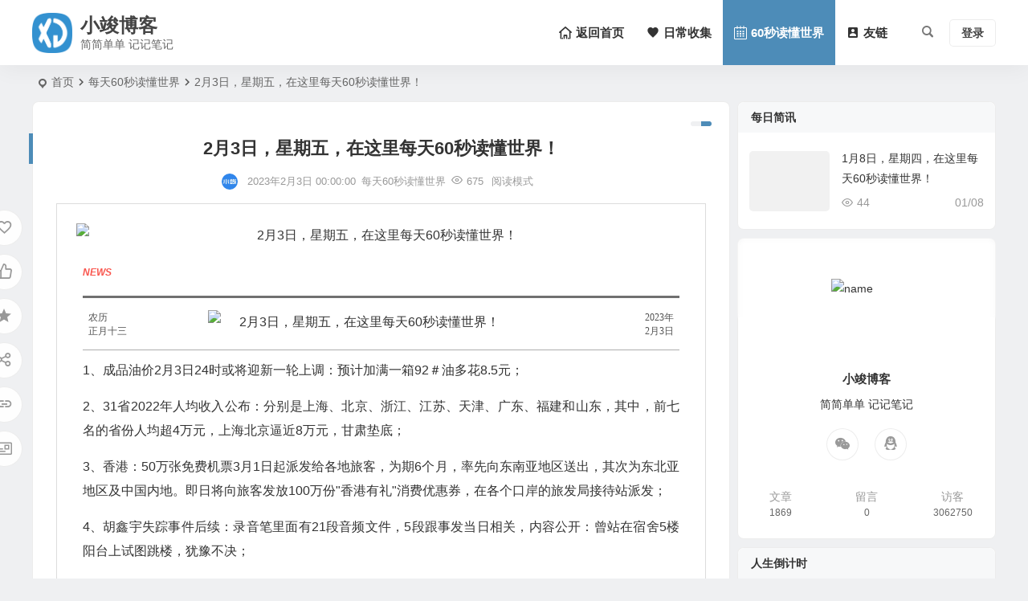

--- FILE ---
content_type: text/html; charset=UTF-8
request_url: https://www.jun.la/60snews/1456.html
body_size: 13452
content:
<!DOCTYPE html>
<html lang="zh-CN">
<head>
<meta charset="UTF-8" />
<meta name="viewport" content="width=device-width, initial-scale=1.0, minimum-scale=1.0">
<meta http-equiv="Cache-Control" content="no-transform" />
<meta http-equiv="Cache-Control" content="no-siteapp" />
<title>2月3日，星期五，在这里每天60秒读懂世界！ | 小竣博客</title>
<meta name="description" content="NEWS2023年" />
<meta name="keywords" content="" />
<meta property="og:type" content="acticle">
<meta property="og:locale" content="zh-CN" />
<meta property="og:title" content="2月3日，星期五，在这里每天60秒读懂世界！" />
<meta property="og:author" content="小竣" />
<meta property="og:image" content="https://pic.jun.ink/images/230203/bc6bb275253d7.png" />
<meta property="og:site_name" content="小竣博客">
<meta property="og:description" content="NEWS2023年" />
<meta property="og:url" content="https://www.jun.la/60snews/1456.html" />
<meta property="og:release_date" content="2023-02-03 00:00:00" />
<link rel="shortcut icon" href="/favicon.ico">
<link rel="apple-touch-icon" sizes="114x114" href="/b.svg" />
<link rel="pingback" href="https://www.jun.la/xmlrpc.php">
<meta name='robots' content='max-image-preview:large' />
<style id='classic-theme-styles-inline-css' type='text/css'>
/*! This file is auto-generated */
.wp-block-button__link{color:#fff;background-color:#32373c;border-radius:9999px;box-shadow:none;text-decoration:none;padding:calc(.667em + 2px) calc(1.333em + 2px);font-size:1.125em}.wp-block-file__button{background:#32373c;color:#fff;text-decoration:none}
</style>
<link rel='stylesheet' id='surl-lasso-lite-css' href='https://www.jun.la/wp-content/plugins/simple-urls/admin/assets/css/lasso-lite.css?ver=1702867879' type='text/css' media='all' />
<link rel='stylesheet' id='begin-style-css' href='https://www.jun.la/wp-content/themes/begin/style.css?ver=2023/09/02' type='text/css' media='all' />
<link rel='stylesheet' id='be-css' href='https://www.jun.la/wp-content/themes/begin/css/be.css?ver=2023/09/02' type='text/css' media='all' />
<link rel='stylesheet' id='dashicons-css' href='https://www.jun.la/wp-includes/css/dashicons.min.css?ver=6.3.5' type='text/css' media='all' />
<link rel='stylesheet' id='fonts-css' href='https://www.jun.la/wp-content/themes/begin/css/fonts/fonts.css?ver=2023/09/02' type='text/css' media='all' />
<link rel='stylesheet' id='iconfontd-css' href='https://at.alicdn.com/t/font_2923360_6568p8mwx68.js?ver=2023/09/02' type='text/css' media='all' />
<link rel='stylesheet' id='highlight-css' href='https://www.jun.la/wp-content/themes/begin/css/highlight.css?ver=2023/09/02' type='text/css' media='all' />
<link rel='stylesheet' id='prettify_color-css' href='https://www.jun.la/wp-content/themes/begin/css/prettify-color.css?ver=2023/09/02' type='text/css' media='all' />
<script type='text/javascript' src='https://www.jun.la/wp-includes/js/jquery/jquery.min.js?ver=3.7.0' id='jquery-core-js'></script>
<script type='text/javascript' src='https://www.jun.la/wp-includes/js/jquery/jquery-migrate.min.js?ver=3.4.1' id='jquery-migrate-js'></script>
<script type='text/javascript' src='https://www.jun.la/wp-content/themes/begin/js/jquery.lazyload.js?ver=2023/09/02' id='lazyload-js'></script>
<link rel="canonical" href="https://www.jun.la/60snews/1456.html" />
<style type="text/css">:root {--be-nav-width: 1200px;}</style><style type="text/css">@media screen and (max-width: 1200px) {.nav-extend .nav-top, .nav-extend #navigation-top {width: 97.5%;}}</style>
</head>
<body class="post-template-default single single-post postid-1456 single-format-standard be44" ontouchstart="">
<script>const SITE_ID = window.location.hostname;if (localStorage.getItem(SITE_ID + '-beNightMode')) {document.body.className += ' night';}</script>
<span class="be-progress"></span>
<div id="page" class="hfeed site">
<header id="masthead" class="site-header site-header-h nav-extend">
	<div id="header-main" class="header-main">
				<div id="menu-container" class="be-menu-main menu-glass">
			<div id="navigation-top" class="navigation-top menu_c">
				<div class="be-nav-box">
					<div class="be-nav-l">
						<div class="be-nav-logo">
															<div class="logo-sites">
																		<a href="https://www.jun.la/">
			<div class="logo-small"><img class="begd" src="/b.svg" style="width: 50px;" alt="小竣博客" /></div>
			<div class="site-name-main">
									<div class="site-name">小竣博客</div>
													<p class="site-description">简简单单 记记笔记</p>
							</div>
		</a>
	
	
								</div>
														</div>

											</div>

					<div class="be-nav-r">
													<div class="be-nav-wrap betip">
								<div id="site-nav-wrap" class="site-nav-main" style="margin-right: 10px">
									<div id="sidr-close">
										<div class="toggle-sidr-close"><span class="sidr-close-ico"></span></div>
																<div class="mobile-login-but">
				<div class="mobile-login-author-back"><img src="" alt="bj"/></div>
									<span class="mobile-login show-layer" data-show-layer="login-layer" role="button">登录</span>
											</div>
												</div>
									<nav id="site-nav" class="main-nav nav-ace">
													<div id="navigation-toggle" class="menu-but bars"><div class="menu-but-box"><div class="heng"></div></div></div>
	
		<div class="menu-%e4%b8%bb%e8%a6%81-container"><ul id="menu-%e4%b8%bb%e8%a6%81" class="down-menu nav-menu"><li id="menu-item-891" class="menu-item menu-item-type-custom menu-item-object-custom menu-item-home menu-item-891 mega-menu menu-max-col"><a href="https://www.jun.la/"><i class="be be-home"></i><span class="font-text">返回首页</span></a></li>
<li id="menu-item-842" class="menu-item menu-item-type-taxonomy menu-item-object-category menu-item-842 mega-menu menu-max-col"><a href="https://www.jun.la/collect/"><i class="be be-favorite"></i><span class="font-text">日常收集</span></a></li>
<li id="menu-item-17" class="menu-item menu-item-type-taxonomy menu-item-object-category current-post-ancestor current-menu-parent current-post-parent menu-item-17 mega-menu menu-max-col"><a href="https://www.jun.la/60snews/"><i class="be be-calendar2"></i><span class="font-text">60秒读懂世界</span></a></li>
<li id="menu-item-1734" class="menu-item menu-item-type-post_type menu-item-object-page menu-item-1734 mega-menu menu-max-col"><a href="https://www.jun.la/link.html"><i class="be be-accountbox"></i><span class="font-text">友链</span></a></li>
</ul></div>
									</nav>
								</div>
																</div>
						
																						<div class="menu-search-button menu-search-open"><i class="be be-search"></i></div>
	<div class="menu-search-box">
		<div class="menu-search-button menu-search-close"><i class="be be-cross"></i></div>
					<div class="menu-search-choose" title="切换搜索"><span class="search-choose-ico"><i class="be be-more"></i></span></div>
				<div class="menu-search-item menu-search-wp">
			<form method="get" id="be-menu-search" autocomplete="off" action="https://www.jun.la/">
				<span class="menu-search-input">
					<input type="text" value="" name="s" id="so" class="search-focus" placeholder="输入关键字" required />
					<button type="submit" id="be-menu-search" class="be-menu-search"><i class="be be-search"></i></button>
				</span>
								<div class="clear"></div>
			</form>
		</div>

				<div class="menu-search-item menu-search-baidu conceal">
			<script>
			function g(formname) {
				var url = "https://www.baidu.com/baidu";
				if (formname.s[1].checked) {
					formname.ct.value = "2097152";
				} else {
					formname.ct.value = "0";
				}
				formname.action = url;
				return true;
			}
			</script>
			<form name="f1" onsubmit="return g(this)" target="_blank" autocomplete="off">
				<span class="menu-search-input">
					<input name=word class="swap_value search-focus-baidu" placeholder="百度一下" name="q" />
					<input name=tn type=hidden value="bds" />
					<input name=cl type=hidden value="3" />
					<input name=ct type=hidden />
					<input name=si type=hidden value="www.jun.la" />
					<button type="submit" id="searchbaidu" class="be-menu-search"><i class="be be-baidu"></i></button>
					<input name=s class="choose" type=radio />
					<input name=s class="choose" type=radio checked />
				</span>
			</form>
		</div>
			</div>
													
													<div class="be-nav-login-but betip">
											<div class="menu-login-box">
							<span class="menu-login menu-login-btu nav-ace"><div id="user-profile">
								<div class="greet-top">
									<div class="user-wel">欢迎光临！</div>
							</div>
					
	
	<div class="login-reg login-admin">
									<div class="nav-set">
				 	<div class="nav-login">
						<div class="show-layer" data-show-layer="login-layer" role="button"><i class="be be-personoutline"></i>登录</div>
					</div>
				</div>
					
			</div>
</div>
</span>
					</div>
																	</div>
											</div>

									</div>
				<div class="clear"></div>
			</div>
		</div>
	</div>
	</header>
			
						<nav class="bread">
			<div class="be-bread">
				<div class="breadcrumb"><span class="seat"></span><span class="home-text"><a href="https://www.jun.la/" rel="bookmark">首页</a></span><span class="home-text"><i class="be be-arrowright"></i></span><span><a href="https://www.jun.la/60snews/">每天60秒读懂世界</a></span><i class="be be-arrowright"></i><span class="current">2月3日，星期五，在这里每天60秒读懂世界！</span></div>			</div>
		</nav>
			
					



<nav class="submenu-nav header-sub">
		<div class="clear"></div>
</nav>
			
	<div id="content" class="site-content site-small site-roll">
			<div class="like-left-box fds">
			<div class="like-left fadeInDown animated">			<div class="sharing-box betip" data-aos="zoom-in">
					<a class="be-btn-beshare be-btn-donate use-beshare-donate-btn" rel="external nofollow" data-hover="打赏"><div class="arrow-share"></div></a>	<a class="be-btn-beshare be-btn-like use-beshare-like-btn" data-count="" rel="external nofollow">
		<span class="sharetip bz like-number">
			点赞		</span>
		<div class="triangle-down"></div>
	</a>	<span class="favorite-box show-layer" data-show-layer="login-layer"><a class="be-btn-beshare no-favorite" rel="external nofollow"><span class="like-number sharetip bz">登录收藏</span><div class="triangle-down"></div></a></span>	<a class="be-btn-beshare be-btn-share use-beshare-social-btn" rel="external nofollow" data-hover="分享"><div class="arrow-share"></div></a>			<span class="post-link">https://www.jun.la/60snews/1456.html</span>
								<a class="tooltip be-btn-beshare be-btn-link be-btn-link-b use-beshare-link-btn" rel="external nofollow" onclick="myFunction()" onmouseout="outFunc()"><span class="sharetip bz copytip">复制链接</span></a>
			<a class="tooltip be-btn-beshare be-btn-link be-btn-link-l use-beshare-link-btn" rel="external nofollow" onclick="myFunction()" onmouseout="outFunc()"><span class="sharetip bz copytipl">复制链接</span></a>
				<a class="be-btn-beshare be-share-poster use-beshare-poster-btn" rel="external nofollow" data-hover="海报"><div class="arrow-share"></div></a>		</div>
	</div>
		</div>
	
		<div id="primary" class="content-area">

		<main id="main" class="be-main site-main" role="main">

			
				<article id="post-1456" class="post-item post ms">
		<header class="entry-header entry-header-c">
									<h1 class="entry-title">2月3日，星期五，在这里每天60秒读懂世界！</h1>						</header>

	<div class="entry-content">
		
							<div class="begin-single-meta begin-single-meta-c"><span class="meta-author"><span class="meta-author-avatar load"><img alt='小竣' src='[data-uri]' data-original='https://www.jun.la/wp-content/uploads/avatar/a6acb6ccc828905c999a7555708e373b96.png' class='avatar avatar-96 photo' height='96' width='96' /></span><div class="meta-author-box">
	<div class="arrow-up"></div>
	<a href="https://www.jun.la/author/xiaojun/" rel="author">
		<div class="meta-author-inf load revery-bg">
			<div class="meta-inf-avatar">
															<img alt='小竣' src='[data-uri]' data-original='https://www.jun.la/wp-content/uploads/avatar/a6acb6ccc828905c999a7555708e373b96.png' class='avatar avatar-96 photo' height='96' width='96' />												</div>
			<div class="meta-inf-name">小竣</div>
			<div class="meta-inf meta-inf-posts"><span>1869</span><br />文章</div>
			<div class="meta-inf meta-inf-comment"><span>0</span><br />评论</div>
			<div class="clear"></div>
		</div>
	</a>
	<div class="clear"></div>
</div>
</span><span class="single-meta-area"><span class="meta-date"><time datetime="2023-02-03 00:00:00">2023年2月3日 00:00:00</time></span><span class="meta-cat"><a href="https://www.jun.la/60snews/" rel="category tag">每天60秒读懂世界</a></span><span class="views"><i class="be be-eye ri"></i>675</span><span class="word-time"></span><span class="reading-open">阅读模式</span></span></div><span class="reading-close"><i class="be be-cross"></i></span><span class="s-hide" title="侧边栏"><span class="off-side"></span></span>			
							<div class="single-content">
																<section style="padding: 3%;margin-right: auto;margin-left: auto;border: 1px solid #dcdcdc">
<p style="text-align: center"><img alt="2月3日，星期五，在这里每天60秒读懂世界！" decoding="async" src="https://pic.jun.ink/images/230203/bc6bb275253d7.png" /></p>
<section style="width: 98%;margin-right: auto;margin-left: auto"><span style="font-size: 12px;color: #f9564e"><strong><em>NEWS</em></strong></span></p>
<section style="padding-top: 1%;padding-bottom: 1%;border-top: 3px solid #707070;border-bottom: 1px solid #adadad">
<section style="float: right;width: 23%;overflow: hidden;text-align: right;padding: 1%;line-height: 16px"><span style="color: #545454;font-size: 12px;font-family: 微软雅黑, 'Microsoft YaHei'">2023年</span><br />
    <span style="font-size: 12px;color: #545454;font-family: 微软雅黑, 'Microsoft YaHei'">2月3日</span></section>
<section style="float: left;width: 21%;overflow: hidden;text-align: left;padding: 1%;line-height: 16px"><span style="font-size: 12px;color: #545454">农历</span><br />
    <span style="font-size: 12px;color: #545454">正月十三</span></section>
<section style="float: left;width: 52%;overflow: hidden;text-align: center;vertical-align: middle;height: 100%;padding-top: 1%"><img alt="2月3日，星期五，在这里每天60秒读懂世界！" decoding="async" src="https://pic.jun.ink/images/211017/a3f53cd003788.png" /></section>
<section style="clear: both;height: 0px;overflow: hidden"></section>
</section>
<p style="margin-top: 10px"><span style="font-size: 16px">1、成品油价2月3日24时或将迎新一轮上调：预计加满一箱92＃油多花8.5元；</span></p>
<p style="margin-top: 10px"><span style="font-size: 16px">2、31省2022年人均收入公布：分别是上海、北京、浙江、江苏、天津、广东、福建和山东，其中，前七名的省份人均超4万元，上海北京逼近8万元，甘肃垫底；</span></p>
<p style="margin-top: 10px"><span style="font-size: 16px">3、香港：50万张免费机票3月1日起派发给各地旅客，为期6个月，率先向东南亚地区送出，其次为东北亚地区及中国内地。即日将向旅客发放100万份"香港有礼"消费优惠券，在各个口岸的旅发局接待站派发；</span></p>
<p style="margin-top: 10px"><span style="font-size: 16px">4、胡鑫宇失踪事件后续：录音笔里面有21段音频文件，5段跟事发当日相关，内容公开：曾站在宿舍5楼阳台上试图跳楼，犹豫不决；</span></p>
<p style="margin-top: 10px"><span style="font-size: 16px">5、美方开始扣留来自新疆的铝制品，称那里有"强迫劳动"的行为，外交部：中方将采取必要措施；</span></p>
<p style="margin-top: 10px"><span style="font-size: 16px">6、2月1日，河北沧州4名儿童玩耍时溺水，镇政府工作人员：孩子已下葬；河南漯河通报：2月1日，两名孩童将烟花扔进下水道引起爆炸，致1死1伤；</span></p>
<p style="margin-top: 10px"><span style="font-size: 16px">7、中国将在南极建设海外卫星地面站，将深入探索海洋卫星领域；</span></p>
<p style="margin-top: 10px"><span style="font-size: 16px">8、美媒：特朗普共和党内支持率跌至历史最低点；FBI搜查拜登度假别墅三个半小时后，未发现机密文件；</span></p>
<p style="margin-top: 10px"><span style="font-size: 16px">9、外媒：俄外长拉夫罗夫指责美国直接参与"北溪"天然气管道爆炸事件；</span></p>
<p style="margin-top: 10px"><span style="font-size: 16px">10、日媒：日本欲开展福岛核去污土壤再利用试验，遭计划地周边居民反对。日本冲绳市农业用水检出高浓度有害氟化物，此前，有报道称东京一地区居民血液也检出高浓度致癌氟化物，疑与驻日美军活动污染水源有关；</span></p>
<p style="margin-top: 10px"><span style="font-size: 16px">11、欧洲航天局：不再计划向中国天宫空间站派遣宇航员；</span></p>
<p style="margin-top: 10px"><span style="font-size: 16px">12、朝鲜警告美国：将按"以核制核，以正面对抗回答正面对抗"原则作出超强回应；</span></p>
<p style="margin-top: 10px"><span style="font-size: 16px">13、英国央行再加息50个基点，将基准利率提高至4%，这是自2021年12月以来连续第十次。预计全年经济萎缩0.5%；欧洲央行2日晚宣布上调三大利率50个基点，拟在3月再加息50个基点；美联储宣布加息25个基点，符合市场预期；</span></p>
<p style="margin-top: 10px"><span style="font-size: 16px">14、奥地利驱逐四名俄罗斯外交官，包括两名驻联合国外交官，要求在2月8日前离境。俄外交部：将作出"适当回应"；</span></p>
<p style="margin-top: 10px"><span style="font-size: 16px">15、乌防长：俄动员50万士兵，最快2月24日发起重大攻势；俄对外情报局局长：俄方不希望战斗到最后一个乌克兰人；</span></p>
<p style="margin-top: 10px"><span style="font-size: 16px">【微语】世界很大、风景很美、机会很多、人生很短，不要蜷缩在一处阴影中，去晒晒太阳，吹吹风。</span></p>
</section>
</section>
<p><span style="color: #bfbfbf;font-size: 12px;letter-spacing: 0.544px;font-family: -apple-system-font, BlinkMacSystemFont, 'Helvetica Neue', 'PingFang SC', 'Hiragino Sans GB', 'Microsoft YaHei UI', 'Microsoft YaHei', Arial, sans-serif"><span style="letter-spacing: 0.544px">来源:澎湃、人民日报、腾讯新闻、网易新闻、新华网、中国新闻网</span></span></p>
				</div>

			
			
										<div class="turn-small"></div>						<div class="sharing-box betip" data-aos="zoom-in">
					<a class="be-btn-beshare be-btn-donate use-beshare-donate-btn" rel="external nofollow" data-hover="打赏"><div class="arrow-share"></div></a>	<a class="be-btn-beshare be-btn-like use-beshare-like-btn" data-count="" rel="external nofollow">
		<span class="sharetip bz like-number">
			点赞		</span>
		<div class="triangle-down"></div>
	</a>	<span class="favorite-box show-layer" data-show-layer="login-layer"><a class="be-btn-beshare no-favorite" rel="external nofollow"><span class="like-number sharetip bz">登录收藏</span><div class="triangle-down"></div></a></span>	<a class="be-btn-beshare be-btn-share use-beshare-social-btn" rel="external nofollow" data-hover="分享"><div class="arrow-share"></div></a>			<span class="post-link">https://www.jun.la/60snews/1456.html</span>
								<a class="tooltip be-btn-beshare be-btn-link be-btn-link-b use-beshare-link-btn" rel="external nofollow" onclick="myFunction()" onmouseout="outFunc()"><span class="sharetip bz copytip">复制链接</span></a>
			<a class="tooltip be-btn-beshare be-btn-link be-btn-link-l use-beshare-link-btn" rel="external nofollow" onclick="myFunction()" onmouseout="outFunc()"><span class="sharetip bz copytipl">复制链接</span></a>
				<a class="be-btn-beshare be-share-poster use-beshare-poster-btn" rel="external nofollow" data-hover="海报"><div class="arrow-share"></div></a>		</div>
					<div class="s-weixin-one b-weixin betip" data-aos="zoom-in">
	<div class="weimg-one">
		<div class="copy-weixin">
			<img src="https://pic.jun.ink/images/230102/d65b514d96720.JPG" alt="weinxin" />
			<div class="weixinbox">
				<div class="btn-weixin-copy"><div class="btn-weixin"><i class="be be-clipboard"></i></div></div>
				<div class="weixin-id">我的微信</div>
			</div>
		</div>
		<div class="weixin-h"><strong>我的微信</strong></div>
		<div class="weixin-h-w">微信扫一扫</div>
		<div class="clear"></div>
	</div>
		</div>
	
	<div class="content-empty"></div>
		<footer class="single-footer">
		<div class="single-cat-tag dah"><div class="single-cat dah"><i class="be be-sort"></i><a href="https://www.jun.la/60snews/" rel="category tag">每天60秒读懂世界</a></div></div>	</footer>

				<div class="clear"></div>
	</div>

	</article>

<div class="single-tag"></div>
				
				
				
				
					
				
				
				
				
			
		</main>
	</div>

<div id="sidebar" class="widget-area all-sidebar">

	
			<aside id="new_cat-6" class="widget new_cat ms" data-aos=""><h3 class="widget-title"><span class="title-w"></span>每日简讯</h3>

<div class="new_cat">
	<ul>
	
						<li>
				<span class="thumbnail">
					<div class="thumbs-b lazy"><a class="thumbs-back sc" rel="external nofollow" href="https://www.jun.la/60snews/2660.html" data-src="https://pic.jun.ink/images/260108/695ea2a9b3c04.png"></a></div></span>				</span>
				<span class="new-title"><a href="https://www.jun.la/60snews/2660.html" rel="bookmark">1月8日，星期四，在这里每天60秒读懂世界！</a></span>
					<span class="date"><time datetime="2026-01-08 00:00:00">01/08</time></span>
				<span class="views"><i class="be be-eye ri"></i>44</span>			</li>
							</ul>
</div>

<div class="clear"></div></aside><aside id="about-3" class="widget about ms" data-aos="">
<div id="feed_widget">
	<div class="feed-about">
									<div class="author-back" style="background-image: url('https://pic.jun.ink/images/230907/64f9a7b04f44b.png');"></div>
						<div class="about-main">
				<div class="about-img">
					<div class="about-img-box"><img src="https://pic.jun.ink/images/230201/d7349def922f7.png" alt="name"/></div>
				</div>
				<div class="clear"></div>
				<div class="about-name">小竣博客</div>
				<div class="about-the">简简单单 记记笔记</div>
			</div>
							<div class="clear"></div>
			<div class="feed-about-box">
									<div class="feed-t weixin">
						<div class="weixin-b">
							<div class="weixin-qr fd">
								<div class="copy-weixin">
									<img src="https://pic.jun.ink/images/230102/d65b514d96720.JPG" alt=" weixin"/>
									<div class="weixinbox">
										<div class="btn-weixin-copy"><div class="btn-weixin"><i class="be be-clipboard"></i></div></div>
										<div class="weixin-id">我的微信</div>
									</div>
								</div>
								<div class="clear"></div>
								<div class="arrow-down"></div>
							</div>
							<a class="dah"><i class="be be-weixin"></i></a>
						</div>
					</div>
				
															<div class="feed-t tqq"><a class="dah" target=blank rel="external nofollow" href=http://wpa.qq.com/msgrd?V=3&uin=281010166&Site=QQ&Menu=yes><i class="be be-qq"></i></a></div>
									
				
								<div class="clear"></div>
			</div>
							<div class="clear"></div>
			<div class="about-inf">
				<span class="about about-cn"><span>文章</span>1869</span>
				<span class="about about-pn"><span>留言</span>
				0				</span>
				<span class="about about-cn"><span>访客</span>3062750</span>
			</div>
			</div>
</div>

<div class="clear"></div></aside><aside id="countdown_be_widget-3" class="widget countdown_widget ms" data-aos=""><h3 class="widget-title"><span class="title-w"></span>人生倒计时</h3>
<div class="be-countdown-widge">
			<div class="countdown-count-main">
					<div class="current-date">2026年01月08日<span class="current-time"></span></div>
			<script>
				function updateTime() {
					var currentTime = new Date();
					var hours = currentTime.getHours();
					var minutes = currentTime.getMinutes();
					var seconds = currentTime.getSeconds();

					hours = (hours < 10 ? "0": "") + hours;
					minutes = (minutes < 10 ? "0": "") + minutes;
					seconds = (seconds < 10 ? "0": "") + seconds;

					var timeString = hours + ":" + minutes + ":" + seconds;

					var timeElements = document.getElementsByClassName("current-time");
					for (var i = 0; i < timeElements.length; i++) {
						timeElements[i].innerHTML = " " + timeString;
					}
					setTimeout(updateTime, 1000);
				}
				updateTime();
			</script>
		
		<div class="countdown-area">
			<div class="countdown-item countdown-day" id="dayprogress">
				<div class="countdown-title">今日</div>
				<div class="besea">
					<div class="bewave"></div>
					<div class="bewave"></div>
					<div class="bewave"></div>
					<div class="progress-count">00%</div>
				</div>
				<div class="countdown-time">已<span>00</span>小时</div>
			</div>

			<div class="countdown-item countdown-week" id="weekprogress">
				<div class="countdown-title">本周</div>
				<div class="besea">
					<div class="bewave"></div>
					<div class="bewave"></div>
					<div class="bewave"></div>
					<div class="progress-count">00%</div>
				</div>
				<div class="countdown-time">已过<span>00</span>天</div>
			</div>

			<div class="countdown-item countdown-month" id="monthprogress">
				<div class="countdown-title">本月</div>
				<div class="besea">
					<div class="bewave"></div>
					<div class="bewave"></div>
					<div class="bewave"></div>
					<div class="progress-count">00%</div>
				</div>
				<div class="countdown-time">已过<span>00</span>天</div>
			</div>

			<div class="countdown-item countdown-year" id="yearprogress">
				<div class="countdown-title">今年</div>
				<div class="besea">
					<div class="bewave"></div>
					<div class="bewave"></div>
					<div class="bewave"></div>
					<div class="progress-count">00%</div>
				</div>
				<div class="countdown-time">已是<span>00</span>月</div>
			</div>
		</div>
	</div>
	<div class="clear"></div>
</div>
<div class="clear"></div></aside><aside id="new_cat-3" class="widget new_cat ms" data-aos=""><h3 class="widget-title"><span class="title-w"></span>最新文章</h3>

<div class="new_cat">
	<ul>
	
						<li>
				<span class="thumbnail">
					<div class="thumbs-b lazy"><a class="thumbs-back sc" rel="external nofollow" href="https://www.jun.la/collect/2553.html" data-src="https://pic.jun.ink/images/250925/68d536b3b58d7.png"></a></div></span>				</span>
				<span class="new-title"><a href="https://www.jun.la/collect/2553.html" rel="bookmark">XShell8 Xftp8 离线 内网 如何跳过注册弹窗</a></span>
					<span class="date"><time datetime="2025-09-25 20:40:35">09/25</time></span>
				<span class="views"><i class="be be-eye ri"></i>1,463</span>			</li>
									<li>
				<span class="thumbnail">
					<div class="thumbs-b lazy"><a class="thumbs-back sc" rel="external nofollow" href="https://www.jun.la/collect/2034.html" data-src="https://pic.jun.ink/images/240703/6684a16d2594d.png"></a></div></span>				</span>
				<span class="new-title"><a href="https://www.jun.la/collect/2034.html" rel="bookmark">HTML emoji整理</a></span>
					<span class="date"><time datetime="2024-07-03 08:58:34">07/03</time></span>
				<span class="views"><i class="be be-eye ri"></i>3,400</span>			</li>
									<li>
				<span class="thumbnail">
					<span class="load"><a class="sc" rel="external nofollow" href="https://www.jun.la/collect/1881.html"><img src="" data-original="https://www.jun.la/wp-content/themes/begin/prune.php?src=https://pic.jun.ink/images/220508/bc27526751453.png&w=280&h=210&a=&zc=1" alt="判断日期是否是法定节假日或者休息日" width="280" height="210" /></a></span>				</span>
				<span class="new-title"><a href="https://www.jun.la/collect/1881.html" rel="bookmark">判断日期是否是法定节假日或者休息日</a></span>
					<span class="date"><time datetime="2024-02-04 09:11:09">02/04</time></span>
				<span class="views"><i class="be be-eye ri"></i>4,711</span>			</li>
									<li>
				<span class="thumbnail">
					<span class="load"><a class="sc" rel="external nofollow" href="https://www.jun.la/collect/1855.html"><img src="" data-original="https://www.jun.la/wp-content/themes/begin/prune.php?src=https://pic.jun.ink/images/211016/0e7152cd2f36c.png&w=280&h=210&a=&zc=1" alt="微信公众号采集每天60秒读懂世界的历史文章方法" width="280" height="210" /></a></span>				</span>
				<span class="new-title"><a href="https://www.jun.la/collect/1855.html" rel="bookmark">微信公众号采集每天60秒读懂世界的历史文章方法</a></span>
					<span class="date"><time datetime="2024-01-12 21:53:59">01/12</time></span>
				<span class="views"><i class="be be-eye ri"></i>5,017</span>			</li>
									<li>
				<span class="thumbnail">
					<div class="thumbs-b lazy"><a class="thumbs-back sc" rel="external nofollow" href="https://www.jun.la/collect/1687.html" data-src="https://pic.jun.ink/images/230912/64ffcea92b49f.png"></a></div></span>				</span>
				<span class="new-title"><a href="https://www.jun.la/collect/1687.html" rel="bookmark">H3C交换机如何查环路</a></span>
					<span class="date"><time datetime="2023-08-28 14:54:00">08/28</time></span>
				<span class="views"><i class="be be-eye ri"></i>6,087</span>			</li>
							</ul>
</div>

<div class="clear"></div></aside><aside id="cx_tag_cloud-2" class="widget cx_tag_cloud ms" data-aos="">					<div id="tag_cloud_widget" class="cloud-tag">
		<a href="https://www.jun.la/tag/curl/" class="tag-cloud-link tag-link-8 tag-link-position-1" style="font-size: 15.384615384615px;" aria-label="curl (2个项目)">curl</a>
<a href="https://www.jun.la/tag/%e6%9b%b4%e6%8d%a2%e5%a2%a8%e7%9b%92/" class="tag-cloud-link tag-link-60 tag-link-position-2" style="font-size: 14px;" aria-label="更换墨盒 (1个项目)">更换墨盒</a>
<a href="https://www.jun.la/tag/%e7%a8%8b%e5%ba%8f%e5%88%86%e4%ba%ab/" class="tag-cloud-link tag-link-5 tag-link-position-3" style="font-size: 15.384615384615px;" aria-label="程序分享 (2个项目)">程序分享</a>
<a href="https://www.jun.la/tag/%e4%ba%a4%e6%8d%a2%e6%9c%ba/" class="tag-cloud-link tag-link-77 tag-link-position-4" style="font-size: 17.076923076923px;" aria-label="交换机 (4个项目)">交换机</a>
<a href="https://www.jun.la/tag/%e6%af%8f%e5%a4%a960%e7%a7%92%e8%af%bb%e6%87%82%e4%b8%96%e7%95%8c/" class="tag-cloud-link tag-link-69 tag-link-position-5" style="font-size: 16.307692307692px;" aria-label="每天60秒读懂世界 (3个项目)">每天60秒读懂世界</a>
<a href="https://www.jun.la/tag/windows/" class="tag-cloud-link tag-link-54 tag-link-position-6" style="font-size: 14px;" aria-label="windows (1个项目)">windows</a>
<a href="https://www.jun.la/tag/%e6%b8%85%e9%9b%b6/" class="tag-cloud-link tag-link-61 tag-link-position-7" style="font-size: 14px;" aria-label="清零 (1个项目)">清零</a>
<a href="https://www.jun.la/tag/%e6%89%93%e5%8d%b0%e6%9c%ba/" class="tag-cloud-link tag-link-42 tag-link-position-8" style="font-size: 15.384615384615px;" aria-label="打印机 (2个项目)">打印机</a>
<a href="https://www.jun.la/tag/%e7%bc%96%e8%be%91%e5%99%a8/" class="tag-cloud-link tag-link-55 tag-link-position-9" style="font-size: 14px;" aria-label="编辑器 (1个项目)">编辑器</a>
<a href="https://www.jun.la/tag/mysql/" class="tag-cloud-link tag-link-25 tag-link-position-10" style="font-size: 15.384615384615px;" aria-label="mysql (2个项目)">mysql</a>
<a href="https://www.jun.la/tag/wordpress/" class="tag-cloud-link tag-link-9 tag-link-position-11" style="font-size: 16.307692307692px;" aria-label="wordpress (3个项目)">wordpress</a>
<a href="https://www.jun.la/tag/php/" class="tag-cloud-link tag-link-6 tag-link-position-12" style="font-size: 20px;" aria-label="php (11个项目)">php</a>
<a href="https://www.jun.la/tag/%e8%81%94%e6%83%b3/" class="tag-cloud-link tag-link-58 tag-link-position-13" style="font-size: 14px;" aria-label="联想 (1个项目)">联想</a>
<a href="https://www.jun.la/tag/%e5%8d%8e%e4%b8%ba%e6%89%8b%e6%9c%ba/" class="tag-cloud-link tag-link-56 tag-link-position-14" style="font-size: 14px;" aria-label="华为手机 (1个项目)">华为手机</a>
<a href="https://www.jun.la/tag/centos7/" class="tag-cloud-link tag-link-14 tag-link-position-15" style="font-size: 16.307692307692px;" aria-label="CentOS7 (3个项目)">CentOS7</a>
<a href="https://www.jun.la/tag/%e5%85%b3%e9%97%ad%e6%9b%b4%e6%96%b0/" class="tag-cloud-link tag-link-57 tag-link-position-16" style="font-size: 14px;" aria-label="关闭更新 (1个项目)">关闭更新</a>
<a href="https://www.jun.la/tag/h3c/" class="tag-cloud-link tag-link-76 tag-link-position-17" style="font-size: 15.384615384615px;" aria-label="h3c (2个项目)">h3c</a>
<a href="https://www.jun.la/tag/%e9%9d%99%e6%80%81%e8%b7%af%e7%94%b1/" class="tag-cloud-link tag-link-16 tag-link-position-18" style="font-size: 15.384615384615px;" aria-label="静态路由 (2个项目)">静态路由</a>
<a href="https://www.jun.la/tag/%e5%ae%9d%e5%a1%94%e9%9d%a2%e6%9d%bf/" class="tag-cloud-link tag-link-12 tag-link-position-19" style="font-size: 15.384615384615px;" aria-label="宝塔面板 (2个项目)">宝塔面板</a>
<a href="https://www.jun.la/tag/m7450f-pro/" class="tag-cloud-link tag-link-59 tag-link-position-20" style="font-size: 14px;" aria-label="M7450F PRO (1个项目)">M7450F PRO</a>	<div class="clear"></div>
	</div>

<div class="clear"></div></aside>				
	</div>

<div class="clear"></div>	</div>
	<div class="clear"></div>
						<footer id="colophon" class="site-footer" role="contentinfo">
		<div class="site-info">
			<div class="site-copyright">
				<p style="text-align: center;">Copyright ©  <a href="https://www.jun.la">小竣</a>  版权所有.</p>
<p style="text-align: center;">Email：admin@xiaojun.me</p>
<p style="text-align: center;">博客主要是为了记录工作、学习中遇到的问题，如果有异议，及时联系我处理，谢谢！</p>
<p style="text-align: center;">本站由<a href="https://www.upyun.com/?utm_source=lianmeng&amp;utm_medium=referral" target="_blank" rel="noopener"><img style="width: 60px; margin: -10px 0px -9px 0px;" src="https://pic.jun.ink/images/241031/6722f576506a1.png" /></a>提供CDN加速/云存储服务</p>
<p style="text-align: center;"><a href="https://three.tucool.cn/certificate?cert_id=19" target="_blank"><img style="width: 80px;margin: 0px 0px -15px 0px;" src="https://pic.jun.ink/images/251014/68ee410d6e213.png" alt="图酷三年之约" /></a></p>
			</div>
			<div class="add-info">
				<script charset="UTF-8" id="LA_COLLECT" src="//sdk.51.la/js-sdk-pro.min.js"></script>
<script>LA.init({id: "JqlgmDvzXOeik06i",ck: "JqlgmDvzXOeik06i"})</script>				<div class="clear"></div>
									<span class="wb-info">
						<a href="https://www.beian.gov.cn/portal/registerSystemInfo?recordcode=21038102000107" rel="external nofollow" target="_blank"><img src="https://pic.jun.ink/images/211017/5a0a26f1577d6.png">辽公网安备21038102000107号</a>
					</span>
													<span class="yb-info">
						<a href="https://beian.miit.gov.cn/" rel="external nofollow" target="_blank"><img src="https://pic.jun.ink/images/211017/e35a9c5d2b1c5.png">辽ICP备11006043号-3</a>
					</span>
				
							</div>
										<div class="clear"></div>
		</div>
						<div class="login-overlay" id="login-layer">
	<div id="login" class="fadeInZoom animated">
		<div class="login-main"></div>
		<div class="off-login"></div>
	</div>
</div>
		<ul id="scroll" class="scroll scroll-but">
						<li class="toc-scroll toc-no"><a class="toc-button fo ms"><i class="be be-sort"></i></a><div class="toc-prompt"><div class="toc-arrow dah">目录<i class="be be-playarrow"></i></div></div></li>
			
	
	
	<li><a class="scroll-h ms fo"><i class="be be-arrowup"></i></a></li>	<li><a class="scroll-b ms fo"><i class="be be-arrowdown"></i></a></li>	<li class="foh"><a class="scroll-home ms fo" href="https://www.jun.la/" rel="home"><i class="be be-home"></i></a></li>				<ul class="night-day">
			<li class="foh"><span class="night-main"><a class="m-night fo ms"><span class="m-moon"><span></span></span></a></span></li>
			<li class="foh"><a class="m-day fo ms"><i class="be be-loader"></i></a></li>
		</ul>
		<li class="foh"><a class="scroll-search ms fo"><i class="be be-search"></i></a></li>		<li class="qqonline foh">
		<div class="online">
		<a class="ms fo"><i class="be be-qq"></i></a>
	</div>
	<div class="qqonline-box qq-b">
		<div class="qqonline-main">
			<div class="tcb-qq"><div></div><div></div><div></div><div></div><div></div></div>
			<h4 class="qq-name">在线咨询</h4>

							<div class="nline-phone">
					<i class="be be-phone"></i>17070600006				</div>
			
						<div class="nline-qq">
				<div class="qq-wpa qq-wpa-go">
					<textarea cols="1" rows="1" id="qq-id" class="qq-id">281010166</textarea>
					<script type="text/javascript">function copyUrlqq() {var Urlqq=document.getElementById("qq-id");Urlqq.select();document.execCommand("Copy");alert("QQ号已复制，可粘贴到QQ中添加我为好友！");}</script>
					<a href="https://wpa.qq.com/msgrd?v=3&uin=281010166&site=qq&menu=yes" onClick="copyUrlqq()" title="QQ在线咨询" target="_blank" rel="external nofollow"><i class="be be-qq ms"></i><span class="qq-wpa-t">QQ在线咨询</span></a>
				</div>
			</div>
			
							<div class="nline-wiexin">
					<h4  class="wx-name">微信</h4>
					<img title="微信" alt="微信" src="https://pic.jun.ink/images/230102/d65b514d96720.JPG"/>
				</div>
							<div class="tcb-qq"><div></div><div></div><div></div><div></div><div></div></div>
		</div>
		<div class="arrow-right"></div>
	</div>
	</li>			<li class="qrshow foh">
			<a class="qrurl ms fo"><i class="be be-qr-code"></i></a>
			<span class="qrurl-box">
				<img id="qrious">
				<span class="logo-qr"><img src="/b.svg" alt="小竣博客" /></span>				<p>本页二维码</p>
				<span class="arrow-right"></span>
			</span>
		</li>
	
					
		</ul>
												<script>document.body.oncopy=function(){alert("\u590d\u5236\u6210\u529f\uff01\u8f6c\u8f7d\u8bf7\u52a1\u5fc5\u4fdd\u7559\u539f\u6587\u94fe\u63a5\uff0c\u7533\u660e\u6765\u6e90\uff0c\u8c22\u8c22\u5408\u4f5c\uff01");}</script>	<script id="favorite-js-before" type="text/javascript">
var keep = {"ajaxurl":"https:\/\/www.jun.la\/wp-admin\/admin-ajax.php","nonce":"53fdf8e9fc","errorMessage":"\u51fa\u9519\u4e86"};
</script>
<script type='text/javascript' src='https://www.jun.la/wp-content/themes/begin/js/favorite-script.js?ver=2023/09/02' id='favorite-js'></script>
<script type='text/javascript' src='https://www.jun.la/wp-includes/js/clipboard.min.js?ver=2.0.11' id='clipboard-js'></script>
<script type='text/javascript' src='https://www.jun.la/wp-content/themes/begin/js/superfish.js?ver=2023/09/02' id='superfish-js'></script>
<script id="superfish-js-after" type="text/javascript">
var fallwidth = {fall_width: 190};
</script>
<script type='text/javascript' src='https://www.jun.la/wp-content/themes/begin/js/begin-script.js?ver=2023/09/02' id='be_script-js'></script>
<script id="be_script-js-after" type="text/javascript">
var ajax_content = {"ajax_url":"https:\/\/www.jun.la\/wp-admin\/admin-ajax.php"};var Offset = {"header_h":"80"};var aosstate = {"aos":"0"};
var bea_ajax_params = {"bea_ajax_nonce":"5f9765a2c6","bea_ajax_url":"https:\/\/www.jun.la\/wp-admin\/admin-ajax.php"};var be_mail_contact_form = {"mail_ajaxurl":"https:\/\/www.jun.la\/wp-admin\/admin-ajax.php"};var ajax_sort = {"ajax_url":"https:\/\/www.jun.la\/wp-admin\/admin-ajax.php"};var random_post = {"ajax_url":"https:\/\/www.jun.la\/wp-admin\/admin-ajax.php"};var ajax_ac = {"ajaxurl":"https:\/\/www.jun.la\/wp-admin\/admin-ajax.php"};var ajax_captcha = {"ajax_url":"https:\/\/www.jun.la\/wp-admin\/admin-ajax.php"};var ajax_load_login = {"ajax_url":"https:\/\/www.jun.la\/wp-admin\/admin-ajax.php"};var ajax_pages_login = {"ajax_url":"https:\/\/www.jun.la\/wp-admin\/admin-ajax.php"};
var host = {"site":"https:\/\/www.jun.la"};var plt =  {"time":"30"};
var copiedurl = {"copied":"\u5df2\u590d\u5236"};var copiedlink = {"copylink":"\u590d\u5236\u94fe\u63a5"};
</script>
<script type='text/javascript' src='https://www.jun.la/wp-content/themes/begin/js/ajax-tab.js?ver=2023/09/02' id='ajax_tab-js'></script>
<script id="ajax_tab-js-after" type="text/javascript">
var ajax_tab = {"ajax_url":"https:\/\/www.jun.la\/wp-admin\/admin-ajax.php"}; var Ajax_post_id = {"post_not_id":1456};
</script>
<script type='text/javascript' src='https://www.jun.la/wp-content/themes/begin/js/qrious.js?ver=2023/09/02' id='qrious-js-js'></script>
<script id="qrious-js-js-after" type="text/javascript">
var ajaxqrurl = {"qrurl":"1"};
</script>
<script type='text/javascript' src='https://www.jun.la/wp-content/themes/begin/js/owl.js?ver=2023/09/02' id='owl-js'></script>
<script id="owl-js-after" type="text/javascript">
var Timeout = {"owl_time":"4000"};var gridcarousel = {"grid_carousel_f":"4"};var flexiselitems = {"flexisel_f":"5"};var slider_items_n = {"slider_sn":"2"};
</script>
<script type='text/javascript' src='https://www.jun.la/wp-content/themes/begin/js/sticky.js?ver=2023/09/02' id='sticky-js'></script>
<script type='text/javascript' src='https://www.jun.la/wp-content/themes/begin/js/ias.js?ver=2023/09/02' id='ias-js'></script>
<script type='text/javascript' src='https://www.jun.la/wp-content/themes/begin/js/nice-select.js?ver=2023/09/02' id='nice-select-js'></script>
<script type='text/javascript' src='https://www.jun.la/wp-content/themes/begin/js/letter.js?ver=2023/09/02' id='letter-js'></script>
<script type='text/javascript' src='https://www.jun.la/wp-content/themes/begin/js/fancybox.js?ver=2023/09/02' id='fancybox-js'></script>
<script type='text/javascript' src='https://www.jun.la/wp-content/themes/begin/js/getqqinfo.js?ver=2023/09/02' id='qqinfo-js'></script>
<script id="qqinfo-js-after" type="text/javascript">
var goqq = {"qqinf":"https:\/\/www.jun.la\/wp-content\/themes\/begin\/inc\/qq-info.php"};
</script>
<script type='text/javascript' src='https://www.jun.la/wp-content/themes/begin/js/copy-code.js?ver=2023/09/02' id='copy-code-js'></script>
<script type='text/javascript' src='https://www.jun.la/wp-content/themes/begin/js/prettify.js?ver=2023/09/02' id='prettify-js'></script>
<script id="social-share-js-before" type="text/javascript">
var beshare_opt="|https%3A%2F%2Fwww.jun.la%2Fwp-content%2Fthemes%2Fbegin|0|https%3A%2F%2Fwww.jun.la%2Fwp-admin%2Fadmin-ajax.php|1456";
var be_beshare_donate_html='<div class="tab-navs"><div class="share-tab-nav-item item-alipay current"><i class="cx cx-alipay"></i><span class="wyc">\u652f\u4ed8\u5b9d</span></div><div class="share-tab-nav-item item-weixin"><i class="cx cx-weixin"></i><span class="wyc">\u5fae\u4fe1</span></div></div><div class="share-tab-conts"><div class="share-tab-cont current"><div class="give-qr"><img src="https://imgsrc.baidu.com/forum/pic/item/6609c93d70cf3bc7149e17de9700baa1cd112a62.png" alt="\u652f\u4ed8\u5b9d\u4e8c\u7ef4\u7801"></div><p>\u652f\u4ed8\u5b9d\u626b\u63cf\u4e8c\u7ef4\u7801\u6253\u8d4f\u4f5c\u8005</p></div><div class="share-tab-cont"><div class="give-qr"><img src="https://imgsrc.baidu.com/forum/pic/item/6609c93d70cf3bc7149e17de9700baa1cd112a62.png" alt="\u5fae\u4fe1\u4e8c\u7ef4\u7801"></div><p>\u5fae\u4fe1\u626b\u63cf\u4e8c\u7ef4\u7801\u6253\u8d4f\u4f5c\u8005</p></div></div>';var be_share_html='<div class="be-share-list" data-cover="https://pic.jun.ink/images/230203/bc6bb275253d7.png"><a class="share-logo ico-weixin" data-cmd="weixin" title="\u5206\u4eab\u5230\u5fae\u4fe1" rel="external nofollow"></a><a class="share-logo ico-weibo" data-cmd="weibo" title="\u5206\u4eab\u5230\u5fae\u535a" rel="external nofollow"></a><a class="share-logo ico-qzone" data-cmd="qzone" title="\u5206\u4eab\u5230QQ\u7a7a\u95f4" rel="external nofollow"></a><a class="share-logo ico-qq" data-cmd="qq" title="\u5206\u4eab\u5230QQ" rel="external nofollow"></a>';
</script>
<script type='text/javascript' src='https://www.jun.la/wp-content/themes/begin/js/social-share.js?ver=2023/09/02' id='social-share-js'></script>
<script type='text/javascript' src='https://www.jun.la/wp-content/themes/begin/js/jquery-ui.js?ver=2023/09/02' id='jquery-ui-js'></script>
<script type='text/javascript' src='https://www.jun.la/wp-content/themes/begin/js/qaptcha.js?ver=2023/09/02' id='qaptcha-js'></script>
<script type='text/javascript' src='https://www.jun.la/wp-content/themes/begin/js/countdown.js?ver=2023/09/02' id='countdown-js'></script>
<script type='text/javascript' src='https://www.jun.la/wp-content/themes/begin/js/3dtag.js?ver=2023/09/02' id='3dtag-js'></script>
	</footer>
</div>
</body>
</html>

--- FILE ---
content_type: text/css
request_url: https://www.jun.la/wp-content/themes/begin/style.css?ver=2023/09/02
body_size: 280
content:
/*
Theme Name: Begin
Theme URI: https://zmingcx.com/begin.html
Author: 知更鸟
Author URI: https://zmingcx.com/
Description: HTML5+CSS3 响应式设计，博客、杂志、图片、公司企业多种布局可选，集成SEO自定义功能，丰富的主题选项，众多实用小工具。
Version: 2023/09/02
Requires at least: 5.4
Requires PHP: 5.6-8+
*
/*-- 样式文件位置 "css/be.css" --*/

--- FILE ---
content_type: text/css
request_url: https://www.jun.la/wp-content/themes/begin/css/be.css?ver=2023/09/02
body_size: 103620
content:
html,body,div,span,applet,object,iframe,h1,h2,h3,h4,h5,h6,p,blockquote,pre,a,abbr,acronym,address,big,cite,code,del,dfn,em,img,ins,kbd,q,s,samp,small,strike,strong,sub,sup,tt,var,b,u,i,center,dl,dt,dd,ol,ul,li,fieldset,form,label,legend,table,caption,tbody,tfoot,thead,tr,th,td,article,aside,canvas,details,embed,figure,figcaption,footer,header,hgroup,menu,nav,output,ruby,section,summary,time,mark,audio,video{border:0;font-family:inherit;font-size:100%;font-style:inherit;margin:0;padding:0;vertical-align:baseline;}html{-webkit-box-sizing:border-box;-moz-box-sizing:border-box;box-sizing:border-box;font-size:62.5%;overflow-x:hidden;overflow-y:scroll;-webkit-text-size-adjust:100%;-ms-text-size-adjust:100%;}*,*:before,*:after{-webkit-box-sizing:inherit;-moz-box-sizing:inherit;box-sizing:inherit;-webkit-tap-highlight-color:rgba(0,0,0,0);-webkit-tap-highlight-color:transparent;}:root{--be-shadow-plus:0 0 0 1px rgba(0,0,0,0.073) inset,0 0 6px 3px rgba(0,0,0,0.073);--be-shadow-nav:0 0 0 1px rgba(0,0,0,0.073) inset,0 2px 3px 1px rgba(0,0,0,0.073);--be-bg-gradual:linear-gradient(to bottom,transparent 0%,#fff 50%);--be-bg-glass:rgba(255,255,255,0.8);--be-bg-user-info:linear-gradient(to bottom,#fff,rgba(255,255,255,0.8),rgba(255,255,255,0.8));--be-bg-glass-btn:rgba(55,55,55,0.1);--be-bg-glass-s:rgba(239,240,242,0.8);--be-bg-glass-g:rgba(255,255,255,0.1);--be-bg-glass-t:rgba(232,232,232,0.8);--be-bg-s-o:rgba(255,255,255,0.8);--be-bg-glass-o:rgba(0,0,0,0.6);--be-light:rgba(255,255,255,0);--be-real:rgba(255,255,255,0.65);--be-bg-fo:rgba(255,255,255,0.5);--be-bg-nav-white:#fff;--be-shadow:rgba(0,0,0,0.073) inset;--be-shadow-h:#4d8cb8;--be-border-grey:#ececec;--be-border-nav-b:#ececec;--be-hover:#4d8cb8;--be-border-z:#ececec;--be-border-t:#ececec;--be-border-x:#ececec;--be-border-grey-f1:#eff0f2;--be-border-grey-d:#ddd;--be-border-grey-9:#999;--be-border-white:#fff;--be-border-white-at:#fff;--be-border-white-ak:#ececec;--be-border-white-tab:#ececec;--be-border-white-tab-t:#ececec;--be-border-dashed:#ccc;--be-border-inf:#f7f4f0;--be-bg-inf:#fffcf7;--be-bg-blue-r:#4d8cb8;--be-body:#333;--be-m-arrow:#777;--be-m-a:#333;--be-bg-nav-o:#444;--be-site-n:#444;--be-site-d:#666;--be-bg-body:#eff0f2;--be-bg-grey-f1:#eff0f2;--be-bg-white:#fff;--be-bg-white-b:#fff;--be-bg-cyan:#98d2cc;--be-bg-tou:#f6f7f7;--be-bg-grey-3:#333;--be-grey-nav-3:#333;--be-bg-grey-5:#555;--be-bg-grey-6:#666;--be-bg-grey-9:#999;--be-bg-grey-a:#999;--be-bg-grey-f8:#f7f8f9;--be-bg-grey-on:#eee;--be-bg-grey-e:#f7f8f9;--be-bg-grey-e8:#e8e8e8;--be-bg-grey-top:#eff0f2;--be-bg-blue-d:#ddd;--be-bg-blue:#4d8cb8;--be-bg-eye:#f6f1e7;--be-bg-reading:#e8c2ad;--be-bg-m:#4d8cb8;--be-bg-btn:#4d8cb8;--be-bg-btn-s:#4d8cb8;--be-bg-hd:#4d8cb8;--be-bg-ht:#4d8cb8;--be-bg-yellow:#fa9f7e;--be-bg-red:#c40000;--be-bg-ico:#c40000;--be-bg-red-f4:#ff4400;--be-bg-pre:#2a3139;--be-bg-cf:#fffcf7;--be-yellow:#fa9f7e;--be-blue:#4d8cb8;--be-white:#fff;--be-white-a:#fff;--be-red:#c40000;--be-bg-cat:#c40000;--be-purple:#bb9998;--be-grey-3:#333;--be-grey-top:#333;--be-blue-top:#4d8cb8;--be-grey-4:#444;--be-grey-5:#555;--be-grey-6:#666;--be-grey-7:#777;--be-grey-8:#888;--be-grey-9:#999;--be-grey-c:#ccc;--be-red-f4:#ff4400;--be-bg-pink-fd:#fdf8f3;--be-arrow-w:#ebebeb;--be-arrow-n:#fff;--be-white-fw:#fff;--be-grey-coy:#f2f2f2;--be-grey-co:#f7f8f9;--be-grey-coh:#f7f8f9;--be-nav-width:1300px;--be-nav-98:98%;--be-main-width:1200px;--be-main-percent:98%;--be-m-li:81px;--be-h:81px;--be-h-s:111px;--be-admin:#333;--be-admin-btn:#444;--be-admin-5:#000;--be-admin-name:#444;}body,button,input,select,textarea{font:14px "Microsoft YaHei",Helvetica,Arial,Lucida Grande,Tahoma,sans-serif;color:var(--be-body);line-height:180%;background:var(--be-bg-body);}input{outline:none;}article,aside,details,figcaption,figure,footer,header,main,nav,section{display:block;}::selection{color:var(--be-white);background:var(--be-grey-6);}ol,ul{list-style:none;}dl{margin-bottom:1.6em;}dt{font-weight:bold;}dd{margin-bottom:1.6em;}table,th,td{border:1px solid var(--be-border-grey);}table{border-collapse:separate;border-spacing:0;border-width:1px 0 0 1px;margin:0 0 10px;}caption,th,td{font-weight:normal;text-align:left;}th{border-width:0 1px 1px 0;font-weight:700;}td{border-width:0 1px 1px 0;}th,td{padding:5px;}blockquote:before,blockquote:after,q:before,q:after{content:"";}blockquote,q{-webkit-hyphens:none;-moz-hyphens:none;-ms-hyphens:none;hyphens:none;quotes:none;}a img{border:0;}img{backface-visibility:hidden;-webkit-backface-visibility:hidden;-moz-backface-visibility:hidden;-ms-backface-visibility:hidden;}.lazy{}a{color:var(--be-body);text-decoration:none;}:focus,a:focus{outline:none;}a:visited{}a:hover{color:var(--be-hover);}.clear{clear:both;display:block;}button::-moz-focus-inner,input::-moz-focus-inner{padding:0;border:none;}a,button,input{-webkit-tap-highlight-color:rgba(255,0,0,0);}input:-webkit-autofill,input:-webkit-autofill:focus{box-shadow:inset 0 0 0 1000px var(--be-border-grey-f1);}input{filter:none;}.avatar{image-rendering:-webkit-optimize-contrast;}@keyframes fade-in{0%{opacity:0;}40%{opacity:0;}100%{opacity:1;}}-webkit-keyframes fade-in{0%{opacity:0;}40%{opacity:0;}100%{opacity:1;}}.down-menu .be,.down-menu .zm{font-size:16px !important;font-weight:normal !important;}.be,.zm,.cx{font-size:14px !important;line-height:.75em;vertical-align:-5%}#sidr-main .down-menu .be,#sidr-main .down-menu .zm,#sidr-main .down-menu .cx{vertical-align:-12.5%}.font-text{margin:0 0 0 5px !important;}.g-icon{font-size:18px !important;font-size:1.8rem !important;font-weight:normal;margin:0 10px 0 0;}.over{text-overflow:ellipsis;display:-webkit-box;-webkit-box-orient:vertical;-webkit-line-clamp:2;word-break:break-all;}#content{width:var(--be-main-width);min-height:100vh;margin:0 auto 10px;}.percent #content{width:var(--be-main-percent);}.header-sub{position:relative;width:var(--be-main-width);margin:0 auto;}.percent .header-sub{width:var(--be-main-percent);}#masthead{}.site-header-s{height:var(--be-h-s);}.site-header-h{height:var(--be-h);}.site-header-h #header-top{display:none;}.be-nav-box{display:flex;justify-content:space-between;}.be-nav-l{display:flex;}.be-nav-logo,.be-nav-r{display:flex;align-items:center;flex-wrap:nowrap;}.be-nav-logo{height:var(--be-m-li);overflow:hidden;}.logo-site,.logo-sites{position:relative;display:flex;align-items:center;flex-wrap:wrap;}.logo-site a,.logo-sites a{display:flex;flex-wrap:nowrap;}.site-name-main{display:flex;justify-content:center;flex-direction:column;line-height:1;white-space:nowrap;-webkit-transform:translate3d(0,0,0);transform:translate3d(0,0,0);}.logo-sites .site-name,.logo-site .site-name{font-size:24px;font-size:2.4rem;font-weight:700;line-height:1;color:var(--be-site-n);}.logo-sites .site-name:hover,.logo-site .site-name:hover{color:var(--be-hover);}.site-description{color:var(--be-site-d);padding:4px 0 0 0;}.logo-small{display:flex;align-items:center;margin:0 10px 0 0;-webkit-transform:scale(1.000001) translateZ(0);transform:scale(1.000001) translateZ(0);}.logo-small img{float:left;height:auto;}.logo-txt{display:flex;align-items:center;}.logo-txt img{float:left;width:auto;-webkit-transform:scale(1.0001) translateZ(0);transform:scale(1.0001) translateZ(0);}.logo-txt .site-name{font-size:12px !important;position:absolute;top:0;left:0;z-index:-1;text-indent:-1000px;}.logo-site-o a,.logo-sites-o a{display:flex;flex-wrap:nowrap;}.logo-sites-o .site-name,.logo-site-o .site-name{font-size:24px;font-size:2.4rem;font-weight:700;}.site-header-o .site-name{top:0;left:-10000px;}@media screen and (max-width:1025px){.be-nav-box,.be-nav-l,.be-nav-logo{display:inline;}.logo-site,.logo-sites{display:flex;justify-content:center;height:45px;margin:0 30px;}.site-name-main{margin:0;}.logo-sites .site-name,.logo-site .site-name{font-size:15px;font-size:1.5rem;font-weight:400;padding:0;}.logo-small{margin:0 5px 0 0;}.logo-small img{width:20px !important;}.logo-txt img{height:30px !important;}.logo-sites-o .logo-small img,.logo-sites-o.logo-txt img,.logo-site-o .logo-small img,.logo-site-o.logo-txt img{width:auto;}.logo-site-o .logo-small img{width:30px !important;}.site-description{display:none;}}.logo-site:before{content:" ";position:absolute;top:0;right:0;bottom:0;left:50%;z-index:1;width:500%;margin-left:-250%;filter:blur(5px);pointer-events:none;-webkit-animation:logomove 2.5s linear infinite;animation:logomove 2.5s linear infinite;background:linear-gradient(to right,var(--be-light) 46%,var(--be-real) 50%,var(--be-light) 54%) 50% 50%;}.headroom--not-top .menu-glass .logo-site:before{display:none;}-webkit-keyframes logomove{0%{transform:translate3d(-30%,0,0);}100%{transform:translate3d(30%,0,0);}}@keyframes logomove{0%{transform:translate3d(-30%,0,0);}100%{transform:translate3d(30%,0,0);}}.weibo{position:absolute;bottom:38px;left:220px;z-index:999;}.weibo span{display:none;}.weibo .WB_icon_text{display:none;}.follow_text{padding:3px 0 0 1px !important;}.follow_btn_inner{width:30px !important;background:transparent !important;padding:2px 0;}.header-top{background:var(--be-bg-grey-top);}.header-top-o{position:relative;z-index:4;background:transparent;}.header-top-o:before{position:absolute;width:100%;top:0;left:0;bottom:0;content:'';background:var(--be-bg-glass-t);-webkit-backdrop-filter:saturate(5) blur(20px);backdrop-filter:saturate(5) blur(20px);}.headroom--not-top.top-nav-show{transform:translate(0,-30px);-webkit-transform:translate(0,-30px);}@media screen and (max-width:1025px){.headroom--not-top.top-nav-show{transform:translate(0,0);-webkit-transform:translate(0,0);}}.nav-top{height:30px;width:var(--be-main-width);line-height:30px;margin:0 auto 0;}.percent .nav-top{width:var(--be-main-percent);}.top-menu{float:right;margin:0 8px 0 0;}.top-menu > li{float:left;padding:0 8px;}.top-menu a{color:var(--be-grey-top);}.top-menu a:hover{color:var(--be-blue-top);}.alone-menu{display:block;margin:30px 0 20px 0;}.top-menu ul{position:absolute;display:none;top:100%;left:0;z-index:10001;background:var(--be-bg-glass);-webkit-backdrop-filter:saturate(5) blur(20px);backdrop-filter:saturate(5) blur(20px);border-radius:0 0 8px 8px;}.top-menu li:hover > ul,.top-menu li.behover > ul{display:block;}.top-menu ul li:last-child{overflow:hidden;border-radius:0 0 8px 8px;}.top-menu a{display:block;}.top-menu ul ul{top:0;left:100%;}.top-menu li{position:relative;white-space:nowrap;-webkit-transition:background .2s;transition:background .2s;}.top-menu li:hover,.top-menu li.behover{-webkit-transition:none;transition:none;}.top-menu .sf-mega{position:absolute;display:none;top:100%;left:0;z-index:99;}.top-menu li:hover > .sf-mega,.top-menu li.behover > .sf-mega{display:block;}.top-menu .menu-item-has-children a{padding-right:8px;}.nav-top .sf-arrows > .behover > .sf-with-ul:after{color:var(--be-grey-3);}.top-menu ul li{line-height:1.4em;height:auto;float:none;display:block;margin:0 0 -1px 0;box-shadow:0 0 0 1px var(--be-shadow);}.top-menu ul a{display:block;min-width:120px;height:auto;font-size:15px;font-size:1.5rem;color:var(--be-grey-3);line-height:1.2em;margin:0;padding:10px 15px;border:0;text-transform:none;}.top-menu ul li > a:hover{color:var(--be-grey-3);background:var(--be-bg-grey-e);}.be-menu-main{background:var(--be-bg-nav-white);width:100%;z-index:999;-webkit-box-shadow:0 3px 30px rgba(0,0,0,0.056);box-shadow:0 3px 30px rgba(0,0,0,0.056);}.headroom--not-top .be-menu-main{background:var(--be-bg-nav-white);-webkit-transition:All 0.4s ease-in-out;transition:All 0.4s ease-in-out;}.headroom--not-top .be-menu-main.menu-glass{background:transparent;}.headroom--not-top .menu-glass:before{position:absolute;width:100%;top:0;left:0;bottom:0;content:'';background:var(--be-bg-glass);-webkit-backdrop-filter:saturate(5) blur(20px);backdrop-filter:saturate(5) blur(20px);}.header-main{position:fixed;top:0;width:100%;z-index:999;}.header-main-n{position:absolute;top:0;width:100%;z-index:999;}.header-main-g{position:fixed;top:0;width:100%;z-index:999;}.header-main-g .be-menu-main{-webkit-box-shadow:0 3px 30px rgba(0,0,0,0.056);box-shadow:0 3px 30px rgba(0,0,0,0.056);}.headroom--not-top .header-main-g .menu-glass{background:var(--be-bg-glass) !important;-webkit-backdrop-filter:saturate(5) blur(20px);backdrop-filter:saturate(5) blur(20px);}.menu-glass-no .menu-login-box,.menu-glass-no .menu-search-button,.menu-glass-no .be-nav-l{opacity:0;}.menu-glass-no .menu-search-close{opacity:1;}#header-main.slideDown{top:0;width:100%;z-index:999;position:fixed;}.nav-menu{display:flex;flex-wrap:nowrap;}#sidr-main .nav-menu{display:inline;}.menu-login{display:flex;align-items:center;flex-wrap:nowrap;white-space:nowrap;}.sliding{-webkit-transition-duration:0.5s;transition-duration:0.5s;}.sliding.slideDown{margin-top:0;}.sliding.slideUp{margin-top:-90px;}#navigation-top{position:relative;width:var(--be-main-width);margin:0 auto;display:table;z-index:3;}.percent #navigation-top{width:var(--be-main-percent);}@media screen and (max-width:1025px){#navigation-top{height:45px;}.sidr-show .header-main-n,.sidr-show .header-main.slideUp{position:fixed;margin-top:0;}}.main-nav{float:left;margin:0;}.nav-menu,.nav-menu *{margin:0;padding:0;list-style:none;}.nav-menu-top{float:right;}@media screen and (min-width:1025px){.nav-menu ul{position:absolute;display:none;top:100%;left:0;min-width:160px;z-index:10001;box-shadow:var(--be-shadow-nav);}.nav-menu > li{float:left;}.nav-menu li:hover > ul,.nav-menu li.behover > ul{display:block;}.nav-menu{float:left;}}.nav-menu a{display:block;position:relative;}.nav-menu ul ul{top:0;left:100%;}.nav-menu li{position:relative;-webkit-transition:background .2s;transition:background .2s;}.nav-menu li a{width:100%;display:block;white-space:nowrap;word-wrap:normal;text-overflow:ellipsis;overflow:hidden;}.nav-menu li:hover,.nav-menu li.behover{-webkit-transition:none;transition:none;}.nav-menu .sf-mega{position:absolute;display:none;top:100%;left:0;z-index:99;}.nav-menu li:hover > .sf-mega,.nav-menu li.behover > .sf-mega{display:block;}.main-nav .down-menu li{display:block;float:left;line-height:var(--be-m-li);}.main-nav .down-menu a{padding:0 10px;font-size:15px;font-size:1.5rem;color:var(--be-m-a);text-align:left;-webkit-transition-duration:0.3s;transition-duration:0.3s;}.nav-ace .down-menu > li > a{font-weight:700;}.menu_c .main-nav .down-menu a{color:var(--be-m-a);padding:0 14px;}.main-nav .down-menu .menu-item-has-children a,.main-nav-o .down-menu .menu-item-has-children a{padding:0 18px 0 10px;}.menu_c .main-nav .down-menu .menu-item-has-children a,.main-nav-o .down-menu .menu-item-has-children a{padding:0 19px 0 14px;}#site-nav .menu-des,.sidr-class-menu-des{display:none;}#site-nav .down-menu ul .menu-des{color:var(--be-grey-9);font-size:12px;font-size:1.2rem;font-weight:normal;display:block;}#site-nav .sub-menu,.top-menu ul{animation:fade-in;-webkit-animation:fade-in;animation-duration:0.5s;}#site-nav .down-menu > li > a:hover,#site-nav .down-menu > li.behover > a{color:var(--be-bg-m);}#site-nav .down-menu > .current-menu-item > a,.main-nav .down-menu a{position:relative;}#site-nav .down-menu > .current-menu-item > a:before,.down-menu > li > a:before{background:var(--be-bg-m);position:absolute;content:"";left:50%;top:0;width:0;height:2px;border-radius:2px;transform:translateX(-52%);-webkit-transform:translateX(-52%);transition:all .3s ease-in-out 0.3s;-webkit-transition:all .3s ease-in-out 0.3s;}#site-nav .down-menu > .current-menu-item > a:hover:before,.main-nav .down-menu a:hover:before{width:20px;}#site-nav .down-menu > .current-menu-item > a:before,#site-nav .down-menu > .current-post-ancestor > a:before{width:0;animation:navwiden .3s ease-in-out forwards;-webkit-animation:navwiden .3s ease-in-out forwards;}@keyframes navwiden{from{width:0;}to{width:30px;}}@-webkit-keyframes navwiden{from{width:0;}to{width:30px;}}#site-nav .down-menu > .current-menu-item > a,#site-nav .down-menu > .current-post-ancestor > a{color:var(--be-bg-m);}.menu_c #site-nav .down-menu > .current-menu-item > a:before,.menu_c .down-menu > li > a:before{display:none;}.menu_c #site-nav .down-menu > .current-menu-item > a,.menu_c #site-nav .down-menu > .current-post-ancestor > a{color:var(--be-white) !important;background:var(--be-bg-m);}.menu_c #site-nav .down-menu > li > a:hover,.menu_c #site-nav .down-menu > li.behover > a{color:var(--be-white) !important;opacity:0.9;background:var(--be-bg-m);}.menu_c #site-nav .down-menu > .current-menu-item > a:hover{opacity:1;}#site-nav .down-menu ul{background:var(--be-bg-nav-white);padding-top:0;border-radius:0 0 8px 8px;}.menu-glass #site-nav .down-menu ul{background:var(--be-bg-glass);-webkit-backdrop-filter:saturate(5) blur(20px);backdrop-filter:saturate(5) blur(20px);}#site-nav .down-menu ul ul{margin-top:0;padding:0;}#site-nav .down-menu ul li{line-height:1.4em;height:auto;float:none;display:block;margin:0 0 -1px 0;border-bottom:1px solid var(--be-border-nav-b);}.down-menu ul li.be-menu-custom-img,.be-menu-multi-list > ul > li,.be-menu-two-list > ul > li{border-bottom:none !important;}#site-nav .down-menu ul li:last-child{border-radius:0 0 8px 8px;border-bottom:none;}#site-nav .down-menu ul li ul{margin:0 0 0 2px;border-radius:8px;}#site-nav .down-menu ul li ul li:last-child{border-radius:0 0 8px 8px;}#site-nav .down-menu ul li ul li:first-child{border-radius:8px 8px 0 0;}#site-nav .down-menu ul > li:first-of-type{border-top:none;}#site-nav .down-menu ul a{display:block;height:auto;font-size:15px;font-size:1.5rem;color:var(--be-grey-nav-3);line-height:1.5em;margin:0;padding:10px 15px;border:0;text-transform:none;}#site-nav .down-menu ul li:hover{background:var(--be-bg-m);box-shadow:none;}#site-nav .down-menu ul li:hover > a{color:var(--be-white);}#site-nav .down-menu ul li:last-child{}#navigation-toggle,.sidr,#sidr-close,#mobile-search{display:none;}@media screen and (min-width:1025px){.sf-arrows .sf-with-ul:after{position:absolute;top:1px;right:3px;content:"\e76f";font-family:be;font-size:15px;color:var(--be-m-arrow);font-weight:normal;transition:0.45s;-webkit-transition:0.45s;transform-style:preserve-3d;-webkit-transform-style:preserve-3d;}}.sf-arrows > li > .sf-with-ul:focus:after,.sf-arrows > li:hover > .sf-with-ul:after,.sf-arrows > .behover > .sf-with-ul:after{top:0;color:var(--be-bg-m);transform:rotate(180deg);-webkit-transform:rotate(180deg);}.menu_c .sf-arrows > li > .sf-with-ul:focus:after,.menu_c .sf-arrows > li:hover > .sf-with-ul:after,.menu_c .sf-arrows > .behover > .sf-with-ul:after{color:var(--be-white);}#site-nav .down-menu > .current-menu-item > .sf-with-ul:after,#site-nav .down-menu > .current-post-ancestor > .sf-with-ul:after{color:var(--be-grey-7);}#site-nav .down-menu > .current-post-ancestor > .sf-with-ul:after,#site-nav .down-menu > .current-menu-item > .sf-with-ul:after{color:var(--be-bg-m);}.menu_c #site-nav .down-menu > .current-menu-item > .sf-with-ul:after,.menu_c #site-nav .down-menu > .current-post-ancestor > .sf-with-ul:after{color:var(--be-white);}.menu-img-box .sf-with-ul:after{display:none;}.sf-arrows ul .sf-with-ul:after{content:"\e77a";font-family:be;font-size:16px;position:inherit;position:absolute;top:10px;right:5px;}.sf-arrows ul li:hover > .sf-with-ul:after{color:var(--be-white);}.sf-arrows ul li > .sf-with-ul:focus:after,.sf-arrows ul li:hover > .sf-with-ul:after,.sf-arrows ul .behover > .sf-with-ul:after{}#navigation-toggle,.nav-mobile{position:absolute;top:0;left:1px;color:var(--be-grey-9);line-height:24px;cursor:pointer;}#navigation-toggle:hover{color:var(--be-blue);}.menu-but-box{position:relative;cursor:pointer;width:14px;height:18px;-webkit-transition:.3s ease;transition:.3s ease;}.heng{position:absolute;top:50%;left:0;width:14px;height:2px;margin:-1px 0 0 0;background:var(--be-bg-grey-9);border-radius:2px;}.menu-open .heng{background:transparent;}.heng:before,.heng:after{position:absolute;left:0;content:"";width:14px;height:2px;background:var(--be-bg-grey-9);border-radius:2px;transition:.5s ease;-webkit-transition:.5s ease;}.heng:before{top:-4px;}.heng:after{top:4px;}.menu-open .heng:before{top:0;transform:rotate(135deg);-webkit-transform:rotate(135deg);}.menu-open .heng:after{top:0;transform:rotate(-135deg);-webkit-transform:rotate(-135deg);}#user-profile{position:relative;margin:0 0 0 5px;}.nav-set,.user-my{float:left;}.user-info-min h3{color:var(--be-admin-name);text-align:center;text-transform:capitalize;}.user-info-min a{width:100%;text-align:center;margin:0 auto;}#user-profile,#user-profile a{float:left;color:var(--be-admin);text-transform:capitalize;transition:all 0.2s ease-in 0s;-webkit-transition:all 0.2s ease-in 0s;}#user-profile .show-avatars i{margin:0;}.header-top .nav-login-l,.user-login,.nav-login{float:left;}#user-profile a:hover{color:var(--be-admin);}.header-top .nav-login-l a,.header-top .show-layer,.header-top .nav-reg a{position:relative;padding:0 8px 0 25px;color:var(--be-admin);}#user-profile i{position:absolute;top:11px;left:5px;font-size:14px !important;}.menu-login #user-profile .hi-user i{position:absolute;top:7px;left:8px;font-size:19px !important;line-height:0;}.but-i:hover,.menu-login-but:hover .but-i,.header-top .nav-login-l a:hover i,.header-top .show-layer:hover i,.header-top .nav-reg a:hover i{-webkit-animation-name:jump;animation-name:jump;-webkit-animation-duration:1s;animation-duration:1s;-webkit-animation-timing-function:ease-in-out;animation-timing-function:ease-in-out;-webkit-animation-iteration-count:1;animation-iteration-count:1;}.nav-reg{cursor:pointer;}.login-reg{display:inline;}.nav-search{position:relative;font-size:16px;font-size:1.6rem;float:right;color:var(--be-grey-7);line-height:26px;margin:0 5px 0 10px;padding:0 8px 3px;cursor:pointer;z-index:5;}.nav-search:hover{color:var(--be-blue);}.off-search,.off-down{position:absolute;top:30px;left:50%;width:35px;height:35px;cursor:pointer;margin:0 0 0 -17px;border-radius:50%;background:var(--be-bg-blue-d);}.off-login{position:absolute;bottom:-25px;left:50%;width:36px;height:36px;cursor:pointer;border-radius:50%;background:var(--be-bg-grey-3);margin:0 0 0 -18px;}.off-login:hover,.off-down:hover,.off-search:hover{background:var(--be-bg-grey-9);}.off-down{background:#000;}.off-login:after,.off-search:after,.off-down:after{position:absolute;top:50%;left:50%;content:"\e6f5";font-family:be;font-size:14px !important;color:var(--be-white);margin:-12px 0 0 -7px;}.nav-search:after{content:"\e614";font-family:be;font-size:16px !important;color:var(--be-grey-7);}.nav-search:hover:after{color:var(--be-blue);}.greet-top,.user-wel{float:right;margin:0 0 0 5px;}@media screen and (max-width:1025px){.nav-search{position:absolute;top:8px;right:1px;}}.menu-login #user-profile{width:100%;}.menu-login .user-login,.menu-login .hi-user,.menu-login .show-avatars-user,.menu-login .greet-top{display:none;}.show-avatars-user{padding:0 5px 0 25px;}.menu-login .show-avatars{display:block;}.menu-login .show-avatars{width:26px;height:26px;border-radius:50%;}.menu-login .show-avatars .be{font-size:19px !important;color:var(--be-grey-7);padding:6px 0 0 2px;}.menu-login .show-avatars{margin:0 8px 0 6px;}#user-profile .usericon-place i{font-size:26px !important;color:var(--be-grey-7);padding:0 0 0 3px;}.menu-login{float:right;line-height:26px;}.menu-login-box{float:right;}.menu-login-btu .nav-set i{display:none;}.nav-login,.nav-login-l{cursor:pointer;}.menu-login-btu .nav-login-l a,.menu-login-btu .nav-login .show-layer{background:var(--be-bg-white);color:var(--be-admin-btn);padding:4px 15px;border-radius:5px;box-shadow:0 0 0 1px var(--be-shadow);}.menu-glass .menu-login-btu .nav-login-l a,.menu-glass .menu-login-btu .nav-login .show-layer{background:rgba(255,255,255,0.2);}.menu-login-btu .nav-reg a{background:var(--be-bg-grey-9);color:var(--be-white) !important;padding:4px 15px;border-radius:5px;box-shadow:0 0 0 1px var(--be-shadow);}.menu-glass .menu-login-btu .nav-reg a{background:rgba(0,0,0,0.4);}.nav-ace .nav-reg a,.nav-ace .nav-login-l a,.nav-ace .nav-login .show-layer{font-weight:700;}.menu-login-btu .nav-reg a:hover,.menu-login-btu .nav-login-l a:hover,.menu-login-btu .nav-login .show-layer:hover{background:var(--be-bg-blue-r);color:var(--be-white) !important;}.menu-login-reg-btu .nav-login-l a,.menu-login-reg-btu .nav-login .show-layer{border-radius:5px 0 0 5px;}.menu-login-btu .nav-reg a:hover,.menu-login-btu .nav-reg a{border-radius:0 5px 5px 0;border-left:none !important;}.nav-login,.nav-set{background:transparent !important;}.menu-login .user-info{position:absolute;top:18px;left:-140px;padding-top:40px;}.menu-login .user-info.user-action{top:-4px;}.menu-container-o .menu-login .user-info{top:19px;}.menu-container-o .menu-login .user-info.user-action{top:7px;}.menu-login .user-info .arrow-up{margin-left:138px;}.menu-login .user-my{margin:0 6px;}.menu-login .user-my img{position:relative;width:28px;height:28px;margin-top:-6px;}.header-main-o .menu-login-btu .nav-reg a,.header-main-o .menu-login-btu .nav-login-l a,.header-main-o .menu-login-btu .nav-login .show-layer{background:transparent !important;color:var(--be-white) !important;padding:3px 10px;box-shadow:none;}.header-main-o .menu-login-btu .nav-reg a:hover,.header-main-o .menu-login-btu .nav-login-l a:hover,.header-main-o .menu-login-btu .nav-login .show-layer:hover{background:transparent !important;color:var(--be-grey-c) !important;box-shadow:none;}@media screen and (max-width:1025px){.login-but,.menu-login,.menu-login-box{display:none;}}.mobile-login-but{position:relative;text-align:center;padding:60px 10px 18px 10px;border-bottom:1px solid var(--be-border-grey);}.mobile-login-point{position:relative;height:45px;overflow:hidden;}.mobile-login-author-back{position:absolute;top:-20px;left:0;width:100%;height:124px;z-index:-1;display:block;overflow:hidden;background-repeat:no-repeat;background-position:center;background-size:cover;}.mobile-login-author-back:before{position:absolute;content:"";top:0;left:0;width:100%;height:100%;background:rgba(255,255,255,0);-webkit-backdrop-filter:blur(3px);backdrop-filter:blur(3px);}.mobile-login-author-back img{object-fit:cover;width:180% !important;max-width:180% !important;margin:0 0 0 -25%;}.mobile-login,.mobile-login-l a,.mobile-login-reg a{line-height:normal;cursor:pointer;margin:0 5px;padding:7px 15px;border-radius:5px;}.mobile-login-l a,.mobile-login-reg a,.mobile-login,.mobile-login a{background:var(--be-bg-glass);color:var(--be-grey-4);border:1px solid var(--be-border-white);}.mobile-login-l a:hover,.mobile-login:hover,.mobile-login-reg a:hover{color:var(--be-white) !important;border:1px solid #4d8cb8;background:var(--be-bg-blue);}.sidr-inner .sidebox{line-height:18px !important;padding:8px 20px;}.mobile-userinfo{position:relative;border-bottom:1px solid var(--be-border-x);}.sidr-inner .author-back{height:80px;border-radius:0;}.sidr-inner .author-back:before{position:absolute;content:"";top:0;left:0;width:100%;height:100%;background:rgba(255,255,255,0);-webkit-backdrop-filter:blur(3px);backdrop-filter:blur(3px);}.sidr-inner .usericon{width:42px;height:42px;margin:50px auto 0;}.sidr-inner .ml-name{margin:0 auto 10px;}.sidr-inner .usericon img{padding:3px !important;}.sidr-inner .userinfo a{padding:7px 12px !important;}#sidr-main{background:var(--be-bg-glass);-webkit-backdrop-filter:saturate(5) blur(20px);backdrop-filter:saturate(5) blur(20px);position:fixed;top:0;width:50%;height:100%;z-index:9;overflow-x:hidden;overflow-y:auto;font-size:14px;padding:0 0 80px !important;box-shadow:4px 0 10px rgba(0,0,0,0.1);}@media screen and (max-width:620px){#sidr-main{width:65%;}}#sidr-main{padding:0;box-sizing:border-box;-moz-box-sizing:border-box;-webkit-box-sizing:border-box;}.sidr-inner{}.sidr-inner .sidr-class-nav-menu{margin-bottom:70px;}.sidr.right{left:auto;right:-320px;}.sidr.left{left:-320px;right:auto;}.sidr .dropdown-toggle:before{content:"\e76f";font-family:be;color:var(--be-grey-9);}.sidr .dropdown-toggle:hover.dropdown-toggle:before{color:var(--be-yellow);}.sidr .menu-item-has-children ul.toggled-on:before,.sidr .sf-arrows ul .sf-with-ul:after{display:none;}.sidr .dropdown-toggle{background:transparent;position:absolute;right:0;top:0;height:39px;width:39px;cursor:pointer;padding:0;border:0;border-radius:0;text-transform:none;display:inline-block;-webkit-transition:0.45s;transform-style:preserve-3d;-webkit-transform-style:preserve-3d;}.sidr .dropdown-toggle.toggled-on{transform:rotate(180deg);-webkit-transform:rotate(180deg);}.sidr .dropdown-toggle:focus{outline:0;}.sidr .sub-menu{display:none;}.sidr .toggled-on{display:block;}.sidr .toggled-on li{animation:fade-in;animation-duration:0.5s;-webkit-animation:fade-in 0.5s;}#sidr-main a{color:var(--be-grey-3);}#sidr-main ul a{display:block;margin:0;padding:7px 20px;border-bottom:1px solid var(--be-border-x);}#sidr-main li ul{border-top:0;border-bottom:0;}#sidr-main .nav-menu a:hover{color:var(--be-grey-3);background:var(--be-bg-grey-e);}#sidr-main ul li ul li a{padding:7px 0 7px 35px;}#sidr-main ul li ul li ul li a{padding:7px 0 7px 50px;}#sidr-main ul li ul li ul li ul li a{padding:7px 0 7px 65px;}#sidr-main ul li ul li ul li ul li ul li a{padding:7px 0 7px 75px;}#sidr-main ul li ul li ul li ul li ul li ul li a{padding:7px 0 7px 90px;}#sidr-main ul li ul li a:before{display:inline-block;-webkit-font-smoothing:antialiased;color:var(--be-grey-3);margin-right:10px;}.toggle-sidr-close{position:absolute;top:7px;right:10px;cursor:pointer;z-index:999;}.sidr-close-ico{position:relative;width:30px;height:30px;display:block;}.sidr-close-ico:before{position:absolute;top:2px;left:5px;content:"\e9e9";color:var(--be-white);font-size:20px !important;font-family:be;}.toggle-sidr-close:hover .sidr-close-ico:before{color:var(--be-grey-c);}#sidr-id-navigation-toggle{display:none;}.nav-extend #user-profile{margin:0 0 0 6px;}.nav-extend .logo-box,.nav-extend .nav-top,.nav-extend #navigation-top{width:var(--be-nav-width);}.nav-full-width .logo-box,.nav-full-width .nav-top,.nav-full-width #navigation-top{width:var(--be-nav-98);}@media screen and (min-width:1025px){.dropdown-toggle{display:none;}.nav-search-room{display:none;}#sidr-main{display:none !important;}}@media screen and (max-width:1250px){.nav-extend .logo-box,.nav-extend .nav-top,.nav-extend #navigation-top{width:var(--be-nav-98);}}@media screen and (max-width:1200px){#navigation-top,.nav-top{width:98%;}}@media only screen and (max-width:1025px){.be-menu-main{-webkit-transition:all 0s ease 0s;transition:all 0s ease 0s;}#navigation-toggle{display:block;padding:13px 10px;}#site-nav .nav-menu{display:none;}#navigation-top{width:95%;}.nav-search:after{color:var(--be-grey-9);}.nav-search{line-height:29px;margin:0 2px 0 0;padding:0 8px;vertical-align:top;}.nav-search-room{float:right;width:20px;height:26px;display:block;margin:5px 5px 0 5px;}.site-header{height:45px;}.be-menu-main{height:45px;}.headroom--not-top .menu-glass:before{height:45px;}.be-menu-main.shadow{height:45px;}.main-nav{margin:7px 0 0 0;}.mobile-search{background:var(--be-bg-white);font-size:13px;line-height:25px;margin:0 0 5px 20px;padding:0 8px 2px;border:1px solid var(--be-border-z);}#header-top{display:none;}}.nav-mobile{color:var(--be-grey-9);line-height:25px;padding:11px 12px;display:block;cursor:pointer;}.nav-mobile .be-menu{font-size:16px !important;}.nav-mobile a{color:var(--be-grey-9);}.nav-mobile:hover,.nav-mobile a:hover{color:var(--be-blue);}.header-main-o .nav-mobile,.header-main-o .nav-mobile a{color:var(--be-white);margin:5px 0 0 5px;}#mobile-nav{background:var(--be-bg-glass);position:fixed;top:0;left:0;right:0;margin:0 auto;height:auto;text-align:center;display:none;z-index:5;padding:40px 10px 10px 10px;-webkit-backdrop-filter:saturate(5) blur(20px);backdrop-filter:saturate(5) blur(20px);box-shadow:0 3px 5px rgba(0,0,0,0.1);}#mobile-nav .mobile-login{border-bottom:none;margin-top:10px;padding:0;}.off-mobile-nav:after{content:"\e6f5";}.off-mobile-nav{background:var(--be-bg-grey-6);position:relative;position:absolute;bottom:-45px;left:50%;width:35px;height:35px;margin:0 0 0 -17px;border-radius:100%;}.off-mobile-nav:after{position:absolute;top:50%;left:50%;font-family:be;font-size:14px !important;color:var(--be-white);text-align:center;cursor:pointer;transform:translateX(-50%) translateY(-50%);-webkit-transform:translateX(-50%) translateY(-50%);}.mobile-nav-b{height:100%;}.mobile-menu li{float:left;width:24.999999%;line-height:35px;margin:5px -3px 0 2px;border-radius:3px;}.mobile-menu a{color:var(--be-grey-3);text-align:center;display:block;}.mobile-menu a:hover{background:var(--be-bg-grey-e);-webkit-transition:all 0.1s ease-in 0s;transition:all 0.1s ease-in 0s;border-radius:5px;}#overlay{display:none;}@media screen and (min-width:1025px){.nav-mobile{display:none;}}.slidingnav{-webkit-transition-duration:0.8s;transition-duration:0.8s;}.footer-nav-hold{background:var(--be-bg-white);width:100%;z-index:999;position:fixed;bottom:0;padding:5px 0;box-shadow:0 -1px 10px rgba(0,0,0,0.1);}.footer-nav-hold.footer-nav{margin-bottom:-90px;}.footer-nav-hold.footerUp.footer-nav{margin-bottom:0;}.footer-nav-hold ul li{float:left;width:25%;text-align:center;line-height:110%;}.footer-nav-hold ul li a{color:var(--be-grey-6);font-size:1.2rem;display:block;}.footer-nav-hold.footer-no-ico ul li a{font-size:1.4rem;line-height:260%;}.footer-nav-hold .current-menu-item a,.footer-nav-hold ul li a:hover{color:var(--be-hover);}.footer-menu{float:left;width:100%;}.footer-nav-hold ul li a i{font-size:16px !important;display:inline-block;margin:5px 0 0 0;}.nav-weixin-but{position:absolute;top:-15px;left:50%;width:46px;height:80px;text-align:center;margin:0 0 0 -23px;}.footer-menu .font-text{display:block;margin:5px 0 0 0 !important;}.footer-nav-hold .footer-menu-tips li{width:100%;padding:15px 0;}.footer-nav-hold.footer-no-ico .footer-menu-tips li{width:100%;padding:0;}.nav-weixin-i{position:absolute;top:0;left:0%;width:38px;height:38px;cursor:pointer;margin:0 0 0 3px;border-radius:100%;}.nav-weixin-i .be{font-size:18px !important;color:#01bc0d;position:absolute;top:5px;left:11px;z-index:999;}.nav-weixin{position:absolute;top:-7px;left:0;width:46px;height:23px;background:var(--be-bg-white);border-radius:23px 23px 0 0;line-height:23px;box-shadow:0 -3px 5px rgba(0,0,0,0.1);}.footer-nav-weixin .footer-menu li:nth-child(2){padding:0 20px 0 0;}.footer-nav-weixin .footer-menu li:nth-child(3){padding:0 0 0 20px;}.nav-weixin-img{position:absolute;top:-226px;left:50%;background:var(--be-bg-white);width:180px;height:210px;display:none;margin:0 0 0 -90px;padding:5px;border-radius:8px;box-shadow:var(--be-shadow-plus);}.nav-weixin-img img{float:left;max-width:100%;width:100%;height:auto;-webkit-transition:transform .3s linear;transition:transform .3s linear;}.bz .font-text{display:none;}#search-main{position:fixed;top:0;left:0;right:0;margin:0 auto;height:100%;text-align:center;overflow-x:hidden;display:none;cursor:pointer;z-index:99999;background:var(--be-bg-glass-s);-webkit-backdrop-filter:saturate(5) blur(20px);backdrop-filter:saturate(5) blur(20px);}.off-search-a{background:var(--be-bg-white);min-height:15vh;}.off-search{animation:fade-in;-webkit-animation:fade-in;animation-duration:1.5s;-webkit-animation:fade-in 1.5s;}.search-area{background:var(--be-bg-white);width:100%;}.search-wrap{width:var(--be-main-width);cursor:auto;margin:0 auto;padding:20px;}.percent .search-wrap{width:var(--be-main-percent);}.searchbar{margin:10px 0;position:relative;}.not-found{min-height:90vh;margin:30px auto 0;padding:20px;}.single-content .searchbar,.not-found .searchbar{position:relative;width:90%;margin:0 auto;}.content-empty{padding-top:40px;}.search-cat select{background:var(--be-bg-white);cursor:pointer;padding:0 10px;border:1px solid var(--be-border-white);}.search-cat #cat{height:35px;border:none;outline:none;margin:1px 0 0 0;padding:0 11px;appearance:none;-moz-appearance:none;-webkit-appearance:none;}.single-content .search-cat,.not-found .search-cat{position:absolute;top:0;right:130px;border-left:1px solid #9f3e69;}.search-page .searchbar{position:relative;width:90%;margin:0 auto;}.search-page .search-cat{position:absolute;top:0;right:190px;border-left:1px solid #cacaca;}.widget_search .searchbar{position:relative;margin:0;}.widget_search .searchbar .be{vertical-align:0%;}.widget_search .search-cat{display:none;}.search-input{position:relative;}.wp-block-search__input,.search-input input{float:left;width:90%;height:37px;line-height:37px;font:14px "Microsoft YaHei",Helvetica;padding:4px 15px;background:var(--be-bg-grey-f1);border:1px solid transparent;border-radius:5px 0 0 5px;-webkit-appearance:none;}.widget .wp-block-search__input,.widget .search-input input{width:80%;border-radius:5px 0 0 5px;}.search-input input:focus{background:var(--be-bg-white);border:1px solid var(--be-border-grey-d);border-right:none;}.search-wrap .search-input input:focus{background:var(--be-bg-white);border:1px solid #999;border-right:none !important;}.search-wrap input.wp-input:focus{border:1px solid var(--be-border-grey-d);}.search-wrap input.baidu-input:focus{border:1px solid #52819c;}.search-wrap input.google-input:focus{border:1px solid #c0232c;}.search-wrap input.bing-input:focus{border:1px solid #008272;}.search-wrap input.input-360:focus{border:1px solid #00a496;}.search-wrap input.sogou-input:focus{border:1px solid #fd5607;}.wp-block-search__label{display:none;}.wp-block-search__button,.searchbar button{overflow:visible;position:relative;border:0;cursor:pointer;height:37px;width:10%;color:var(--be-grey-6);background:var(--be-bg-blue-d);margin:0;border:none;border-radius:0 5px 5px 0;}.widget .wp-block-search__button,.widget .searchbar button{width:20%;border-radius:0 5px 5px 0;}.searchbar button:hover{opacity:0.8;}.searchbar button .cx{font-size:18px !important;}.searchbar button .be{font-size:15px !important;}#search-main .search-cat{position:absolute;top:1px;right:10%;margin:0;}.search-cat .nice-select .list{left:-150px;width:300px;padding:10px;backdrop-filter:none;box-shadow:0 0 0 1px rgba(68,68,68,0.05);background:var(--be-bg-glass);-webkit-backdrop-filter:saturate(5) blur(20px);backdrop-filter:saturate(5) blur(20px);}.search-cat .nice-select .option.selected{font-weight:400;background:transparent !important;}.search-cat .nice-select .option.selected:before{position:absolute;top:12px;left:0;background:var(--be-bg-yellow);content:"";width:8px;height:8px;display:inline-block;border-radius:100%;}.search-cat .nice-select .list:hover .option:not(:hover){background:transparent !important;}.search-cat .nice-select .option:hover:before{position:absolute;top:12px;left:0;background:#afafaf;content:"";width:8px;height:8px;display:inline-block;border-radius:100%;}.search-cat .nice-select .option{line-height:30px;min-height:30px;}.search-cat li{position:relative;float:left;width:50%;white-space:nowrap;word-wrap:normal;text-overflow:ellipsis;overflow:hidden;}.search-cat li:hover{color:#000;opacity:0.9;}.menu-search-button{position:relative;float:right;color:var(--be-grey-7);line-height:26px;margin:0 5px 0 10px;padding:0 8px 3px;cursor:pointer;z-index:5;}.menu-search-box i,.menu-search-button i{font-size:16px !important;}.menu-search-box{position:relative;position:absolute;top:50%;left:0;right:0;bottom:0;width:100%;display:none;z-index:6;background:transparent;transform:translateY(-50%);-webkit-transform:translateY(-50%);}.menu-search-item{position:absolute;top:50%;left:0;right:90px;transform:translateY(-50%);-webkit-transform:translateY(-50%);}.menu-search-input input{width:100%;height:40px;font:15px "Microsoft YaHei",Helvetica;color:var(--be-grey-4);text-align:center;line-height:40px;padding:0 0 0 47px;border:none;-webkit-appearance:none;background:transparent;}.be-menu-search{position:absolute;top:50%;left:10px;color:var(--be-grey-7);width:30px;height:30px;cursor:pointer;border:none;background:transparent;transform:translateY(-50%);-webkit-transform:translateY(-50%);}.menu-search-box .menu-search-button{position:absolute;top:50%;right:5px;margin:0;transform:translateY(-50%);-webkit-transform:translateY(-50%);}.menu-search-choose{position:absolute;top:50%;right:45px;cursor:pointer;margin:-1px 0 0 0;transform:translateY(-50%);-webkit-transform:translateY(-50%);}.search-choose-ico{color:var(--be-grey-7);display:inline-block;margin:0 15px 0 3px;transform:rotate(-180deg);-webkit-transform:rotate(-180deg);transition:0.45s;-webkit-transition:0.45s;transform-style:preserve-3d;-webkit-transform-style:preserve-3d;}.menu-search-choose.action .search-choose-ico{color:var(--be-blue);transform:rotate(-360deg);-webkit-transform:rotate(-360deg);}.menu-search-box .be-menu-search .be-baidu{color:var(--be-blue);}.search-choose-ico i:hover,.be-menu-search:hover,.menu-search-box .be-menu-search .be-baidu:hover,.menu-search-box .menu-search-button:hover{color:var(--be-blue);}.menu-search-wp.conceal,.menu-search-baidu.conceal{display:none;}.menu-search-box .search-cat .nice-select{position:absolute;top:50%;right:0;transform:translateY(-50%);-webkit-transform:translateY(-50%);border:none;}@media screen and (max-width:1025px){.menu-search-box{height:45px;}.menu-search-choose{right:35px;margin:0;}.be-menu-search{left:2px;}.menu-search-button{position:absolute;top:8px;right:1px;line-height:29px;margin:0 2px 0;padding:0 8px;vertical-align:top;}.menu-search-box .menu-search-button{right:3px;line-height:0;padding:0 8px;}.menu-search-box .search-cat .nice-select{right:-20px;}}.be-search-captcha-box{position:fixed;top:200px;left:50%;margin:0 0 0 -130px;z-index:9;}.be-search-captcha{position:relative;width:260px;color:var(--be-grey-3);padding:50px 20px 15px 20px;text-align:center;border-radius:8px;background:var(--be-bg-glass);-webkit-backdrop-filter:saturate(5) blur(20px);backdrop-filter:saturate(5) blur(20px);box-shadow:0 4px 16px 0 rgb(0 0 0 / 40%);-webkit-box-shadow:0 4px 16px 0 rgb(0 0 0 / 40%);}.be-search-captcha a{color:var(--be-grey-3);}.be-search-captcha:before{position:absolute;top:20px;left:50%;width:100%;transform:translateX(-50%);-webkit-transform:translateX(-50%);content:"\e614";font-family:be;font-size:20px;color:var(--be-grey-6);}.be-search-captcha-tip{font-size:1.5rem;color:var(--be-grey-3);margin:0 0 15px 0;}.be-search-captcha input{width:50px;text-align:center;font-size:16px;border-radius:3px;border:none;-webkit-appearance:none;box-shadow:0 0 0 1px var(--be-shadow);}.be-search-captcha input:focus{outline:none;}.be-search-captcha button{background:transparent;color:var(--be-body);outline:none;margin:0 0 0 10px;padding:2px 10px;border-radius:3px;border:none;box-shadow:0 0 0 1px var(--be-shadow);}.be-search-captcha button:hover{color:var(--be-white);background:var(--be-bg-blue);}.be-search-captcha-btu{background:transparent;display:inline-block;margin:10px 0 0 0;padding:5px 10px;}@media screen and (max-width:768px){.be-search-captcha-box{top:100px;}.wp-block-search__button,.searchbar button{width:20%;}.wp-block-search__input,.search-input input{width:80%;}#search-main .search-cat{right:20%;}}#search-main .search-cat .nice-select{background:transparent;height:35px;line-height:33px;border-radius:0;border:none;}.search-nav{margin:20px auto 0;}.search-menu a{float:left;color:var(--be-grey-9);line-height:30px;margin:0 2px 2px 0;padding:2px 10px;border-radius:5px;}.search-menu a:hover{background:var(--be-shadow-h);color:var(--be-white);}.choose{display:none;}.soico{width:1.4em !important;height:1.4em !important;}@media screen and (max-width:1025px){.ajax-content-box{display:none !important;}.not-found .search-cat,.single-content .search-cat,.search-page .search-cat{position:inherit;width:100%;text-align:center;margin:10px 0 0 0;display:block;border:none;}.search-wrap{width:98%;}}.sod_select,.sod_select *{-webkit-box-sizing:border-box;-moz-box-sizing:border-box;box-sizing:border-box;-webkit-user-select:none;-moz-user-select:none;-ms-user-select:none;}.sod_select{background:#ebebeb;position:relative;display:inline-block;padding:11px;color:var(--be-grey-3);font-size:13px;text-align:left;line-height:1;outline-offset:-2px;cursor:pointer;}.sod_select:before,.sod_select:after{position:absolute;font-family:be;right:10px;font-size:13px;}.sod_select:after{content:"\e76f";font-family:be;top:auto;bottom:12px;}.sod_select .sod_label{padding-right:15px;line-height:15px;}.sod_select .sod_label:hover{color:var(--be-grey-9);}.sod_select .sod_list{position:absolute;top:100%;left:0;display:none;height:219px;width:150px;margin:0 0 0 -1px;background:var(--be-bg-white);border-top:none;z-index:1;}.post .sod_select .sod_list{margin:0;}.sod_select.open .sod_list{display:block;border:1px solid var(--be-border-z);}.sod_select .sod_list ul{overflow-y:auto;padding:0;margin:0;}.sod_select .sod_list li{height:43px;line-height:43px;overflow:hidden;white-space:nowrap;text-overflow:ellipsis;position:relative;padding:0 10px !important;margin:0 !important;border-bottom:none !important;}.sod_select .sod_list .active{background:#ebebeb;}.sod_select .sod_list .selected{font-weight:700;padding-right:25px;}.sod_select.touch select{-webkit-appearance:menulist-button;position:absolute;top:0;left:0;display:block !important;height:100%;width:100%;opacity:0;z-index:1}.sod_select select{display:none !important;}.login-overlay{position:fixed;top:0;left:0;right:0;bottom:0;display:none;z-index:9999;overflow-x:hidden;background:rgba(64,64,64,0.8);-webkit-overflow-scrolling:touch;-webkit-backdrop-filter:saturate(5) blur(20px);backdrop-filter:saturate(5) blur(20px);}#login{position:absolute;left:50%;top:40%;width:720px;min-height:450px;margin-left:-360px;}@media screen and (max-width:768px){#login{width:310px;top:300px;margin:0 0 30px -155px;}}#login form,.login-user{padding:6px 10px 5px 10px;}.sign input[type="text"],.sign input[type="password"]{background:var(--be-bg-grey-f1);width:99%;height:35px;line-height:35px;padding:0 10px 0 28px;margin:1px 1px 10px 1px;border-radius:5px;border:1px solid var(--be-border-grey-f1);-webkit-appearance:none;}.sign input:focus{background:var(--be-bg-white);}input.remember[type="text"]{padding:0 10px;}.zml-submit-button{position:relative;text-align:center;}.sign input[type="submit"]{background:var(--be-bg-btn);width:160px;color:var(--be-white);line-height:26px;cursor:pointer;margin:15px 0;padding:8px 10px;border:none;border-radius:5px;-webkit-appearance:none;transition:background .3s;-webkit-transition:background .3s;}.sign input[type="submit"]:hover{opacity:0.8;}.zml-ico{position:relative;}.zml-ico:before{position:absolute;top:7px;left:10px;font-family:cx;font-size:12px !important;color:#a8a8a8;}.zml-ico:hover:before{color:var(--be-bg-btn);}.zml-username-input:before{content:"\e7dc";}.zml-password-input:before{content:"\e7cd";font-size:15px !important;}.zml-email:before{content:"\e7e8";font-size:12px !important;}.zml-register-form .zml-username:before{content:"\e7dc";}.zml-register-form .pass-input:before{content:"\e7cd";font-size:15px !important;}.zml-register-form .pass2-input:before{content:"\e65b";font-size:15px !important;}.invitation-box:before{content:"\e7ab";color:#a8a8a8;font-size:15px !important;}.label-captcha:before{content:"\e620";color:#a8a8a8;font-size:16px !important;}.email-captcha-ico:before{top:8px;content:"\e602";color:#a8a8a8;font-size:14px !important;}.sign .usericon img{float:left;width:96px;height:96px;margin:5px 40px 0 0;padding:2px;border-radius:100%;}.user_pwd2::-ms-reveal,.user_pwd1::-ms-reveal,.zml-form input::-ms-clear,.zml-form input::-ms-reveal{display:none;}.sidebox{position:relative;padding:20px;background:transparent;}.sidebox .author-back{top:0;left:0;z-index:1;}.login-overlay .sidebox{border-radius:5px;}.sidebox h3,.sidebox .ml-name{text-align:center;text-transform:capitalize;}.sidebox .userinfo{width:100%;text-align:center;display:inline-block;margin:0 0 10px;}.sidebox .userinfo a{display:inline-block;text-align:center;padding:5px 15px;border-radius:5px;box-shadow:0 0 0 1px var(--be-shadow);transition:all 0.2s ease-in 0s;-webkit-transition:all 0.2s ease-in 0s;}.sidebox .user-url{margin:0 5px 0 0;}.sidebox .userinfo a:hover{color:var(--be-white) !important;background:var(--be-bg-blue);}.reg-url a{width:100px;display:block;text-align:center;margin:20px auto;padding:5px;box-shadow:0 0 0 1px var(--be-shadow);border-radius:2px;}#user-profile .userinfo a{background:transparent;float:left;width:100%;display:block;color:var(--be-grey-4);text-align:center;margin:5px 0;padding:6px 0;border-radius:5px;box-shadow:0 0 0 1px var(--be-shadow);}#user-profile .userinfo a.user-logout{box-shadow:0 0 0 1px var(--be-shadow);}#user-profile .userinfo a:hover{color:var(--be-white);background:var(--be-bg-btn);}#user-profile .userinfo a.user-logout:hover{background:var(--be-bg-btn);}.user-my a{text-transform:capitalize;margin-left:25px;}#user-profile .user-my a:hover{color:var(--be-admin);}.user-my img{position:absolute;top:6px;left:0;width:20px;height:20px;overflow:hidden;border-radius:50%;}.user-info{position:absolute;top:40px;left:15px;width:190px;min-width:190px;z-index:4;display:none;padding-top:10px;line-height:26px !important;-webkit-transition:.3s all ease-in-out;transition:.3s all ease-in-out;}.nav-top .user-info.user-action{top:28px;}.user-info-min{background:var(--be-bg-user-info);-webkit-backdrop-filter:saturate(5) blur(20px);backdrop-filter:saturate(5) blur(20px);display:block;border-radius:8px;padding:10px 20px 15px 20px;box-shadow:var(--be-shadow-plus);}.ml-name{margin:5px auto;}.usericon{position:relative;width:96px;height:96px;margin:30px auto 0;display:block;overflow:hidden;z-index:2;border-radius:50%;}.user-box .usericon{width:42px;height:42px;margin:5px auto;}.sidebox .usericon img{background:var(--be-bg-white);width:100%;height:auto;max-width:100%;padding:6px;border-radius:100%;}#user-profile .usericon img{float:left;width:100%;height:auto;max-width:100%;border-radius:100%;}#login p{position:relative;}#login label.error{position:absolute;top:0;right:0;font-size:13px;font-size:1.3rem;color:var(--be-grey-9);}.label-captcha{position:relative;}.label-captcha img{position:absolute;left:140px;bottom:10px;width:130px;height:35px;cursor:pointer;}.be-captcha-img.active{opacity:0.3;}.be-get-captcha{position:absolute;top:6px;left:140px;color:var(--be-grey-6);pointer-events:none;}.be-get-captcha i{margin:0 5px 0 0;}.captcha-input{color:var(--be-grey-5);width:130px !important;}.be-email-code{color:var(--be-grey-6);font-weight:400;line-height:32px;display:inline-block;border-radius:3px;}.be-email-code:hover{color:var(--be-grey-9);}.be-email-code:before{content:"\e609";font-size:16px !important;font-family:cx;font-weight:400;margin:0 5px;}.be-email-code.disabled:before{content:"\f321";font-size:21px;font-family:dashicons;vertical-align:-5%;}.be-email-code.disabled{color:var(--be-grey-9);font-weight:400;}.reg-captcha-message{position:relative;width:99%;}.captcha-result{position:absolute;top:8px;left:0;width:100%;color:var(--be-yellow);text-align:center;z-index:2;padding:15px 0;border-radius:5px;border-left:5px solid #fa9f7e;background:rgba(255,255,255,0.98);box-shadow:0 0 4px 1px rgba(0,0,0,0.1);}.captcha-result-success{color:#83a599;border-left:5px solid #83a599;}.template-reg-logo{position:relative;display:flex;justify-content:center;align-items:center;width:100%;height:50px;margin:5px auto;}.template-reg-logo img{float:left;width:auto;height:50px;max-width:100%;}.template-reg-tip{background:transparent;text-align:center;padding:30px 10px;}.template-reg-tip-img{margin:30px auto 0;}.bind-email-box{position:fixed;top:0;left:0;right:0;bottom:0;z-index:99999;pointer-events:none;}.bind-email-area{position:absolute;bottom:5%;left:50%;width:260px;text-align:center;overflow:hidden;pointer-events:auto;margin:0 0 0 -130px;border-radius:8px;transform:translateY(-50%);-webkit-transform:translateY(-50%);background:var(--be-bg-glass);-webkit-backdrop-filter:saturate(5) blur(20px);backdrop-filter:saturate(5) blur(20px);box-shadow:var(--be-shadow-plus);}.bind-email-tip{background:#da6472;font-size:1.5rem;color:#fff;padding:5px 0;}.bind-email-content{font-size:1.5rem;padding:10px 20px;}.bind-email-btn{background:#da6472;font-size:1.5rem;color:var(--be-white);text-align:center;margin:0 0 20px 0;padding:5px 15px;display:inline-block;border-radius:5px;box-shadow:0 0 0 1px var(--be-shadow);}.bind-email-btn:hover{background:var(--be-bg-grey-6);color:var(--be-white);}@media screen and (max-width:720px){.template-reg-logo,.template-reg-logo img{height:30px;}}.zml-loading-i{position:absolute;top:45%;left:50%;width:20px;height:20px;margin:-10px 0 0 -10px;line-height:20px;animation:spin-reverse 1200ms infinite linear;}.zml-loading-i i{font-size:2rem !important;}.message-ok,.message-tips{position:absolute;bottom:10px;left:50%;width:96%;color:var(--be-yellow);text-align:center;z-index:2;margin:0 0 0 -48%;padding:15px 5px;border-radius:5px;border-left:5px solid #fa9f7e;background:rgba(255,255,255,0.98);box-shadow:0 0 4px 1px rgba(0,0,0,0.1);}.message-ok{color:#83a599;border-left:5px solid #83a599;}.zml-register-tip{text-align:center;line-height:23px;}.message-tips a{display:none;}.message-tips .dashicons{width:18px;height:18px;font-size:18px;margin:0 5px 0 0;}.bread{width:var(--be-main-width);height:45px;line-height:normal;display:block;color:var(--be-grey-6);margin:0 auto;padding:13px 0 10px 5px;white-space:nowrap;word-wrap:normal;text-overflow:ellipsis;overflow:hidden;}.bread a{color:var(--be-grey-6);}.percent .bread{width:var(--be-main-percent);}.bread .be-arrowright{font-size:18px !important;vertical-align:-12%;color:var(--be-grey-5);}.bread .be-home{font-size:13px !important;color:var(--be-grey-7);margin:0 4px 0 0;}.tag .bread h1{display:inline;font-weight:normal;}.filters-site .cat-arrow,.filters-site .br-count{display:none;}.seat{position:relative;float:left;width:16px;height:16px;margin:0 3px 0 0;}.seat:before{position:absolute;top:2px;left:0;content:"\f230";font-size:16px;font-family:dashicons;color:var(--be-grey-6);}.bread-clear{height:25px;}.scrolltext{width:70%;height:22px;overflow:hidden;}.scrolltext li{text-overflow:ellipsis;white-space:nowrap;word-wrap:normal;overflow:hidden;}.scrolltext i{color:var(--be-grey-6);vertical-align:0%;margin:0 5px 0 0;}#primary{float:left;width:72.4%;-webkit-transition-duration:.5s;transition-duration:.5s;}#primary-l{float:right;width:72.4%;-webkit-transition-duration:.5s;transition-duration:.5s;}#primary.primary-full{width:100%;}#primary-l.primary-full{width:100%;}#cms-primary{float:left;width:100%;-webkit-transition-duration:.5s;transition-duration:.5s;}.sidebar-no{width:0;display:none;}.post{position:relative;background:var(--be-bg-white);margin:0 0 10px 0;padding:20px 20px 21px 20px;border-radius:8px;box-shadow:0 0 0 1px var(--be-shadow);}.post-item.post,#page .page,.error-404,.type-attachment{padding:30px 30px 31px 30px;}.entry-header h2{line-height:24px;margin:0 0 5px 0;}.entry-header h2 a{font-size:16px;font-size:1.6rem;}.archive-content{color:var(--be-grey-7);}.title-l{position:absolute;background:var(--be-bg-btn);top:50%;right:-1px;width:3px;height:28px;margin:-14px 0 0 0;transform:scale(1);-webkit-transform:scale(0);transition:all 0.3s;-webkit-transition:all 0.3s;}.post:hover .title-l{transform:scale(1);-webkit-transform:scale(1);}.t-mark{background:#ffeee9;font-size:13px;font-size:1.3rem;color:#ff5d23;font-weight:400;line-height:normal !important;margin:0 5px 0 0;padding:3px 5px;border-radius:3px;white-space:nowrap;}.entry-header .t-mark{padding:3px 5px;}.single .entry-header .t-mark{position:absolute;left:60px;top:-25px;color:#ff5d23;font-weight:700;}.single .entry-header .mark-back-l{}.meta-t.entry-header .t-mark{right:60px;text-align:center;}.single .tab-content .t-mark{position:inherit;}.cat-container .t-mark{font-size:12px;line-height:normal !important;}.entry-more a{position:absolute;right:-1px;bottom:18px;background:var(--be-bg-btn);color:var(--be-white) !important;padding:4px 12px;display:block;border-radius:5px 0 0 5px;transition:all 0.2s ease-in 0s;-webkit-transition:all 0.2s ease-in 0s;}.more-roll{opacity:0;}.more-roll a:hover{opacity:.8}.post:hover .more-roll{opacity:1;}.gallery-thumbnail img{float:left;width:100%;height:auto;max-width:100%;border-radius:2px 2px 0 0;}.gallery-thumbnail{margin:-20px -20px 15px -20px;}@media screen and (max-width:440px){.gallery-thumbnail{margin:-15px -15px 10px -15px;}}.gallery-archive-content{color:var(--be-grey-7);margin:0 0 10px;}.format-gallery .entry-meta{position:inherit;}.format-gallery-meta{float:right;}.format-gallery-meta a{color:var(--be-grey-9) !important;}.item-404{margin:40px 0;}.single-content .item-404 ul li{list-style:none;margin:0;border-bottom:1px dashed #ececec;}.entry-meta{position:absolute;bottom:14px;color:var(--be-grey-9);left:240px;right:0;}.date-new{color:#b86a65;}.vr .views{float:right;padding:0 15px 0 0;}.cms-news-grid-container .views{float:right;padding:0 12px 0 0;}.format-aside .vr .views{padding:0;}.entry-meta-no.vr .views{padding:0;margin:0 -5px 0 0;}.format-aside .entry-meta{position:inherit;display:block;margin:10px -5px 0 0;}.single-cat .be-sort,.entry-meta .be-sort{vertical-align:0;}.entry-meta .link-price{color:var(--be-red);font-weight:bold;margin:0 5px 0 0;}.entry-meta-no{position:inherit;display:block;padding:10px 0 0 0;}.apc-grid-meta a,.entry-meta a,.entry-meta-no a{color:var(--be-grey-9);}.entry-meta .date,.entry-meta .views,.entry-meta .comment,.entry-meta-no .date,.entry-meta-no .views,.entry-meta-no .comment{margin:0 5px 0 0;}.new-icon{position:absolute;top:-1px;right:-2px;}.new-icon .be{font-size:40px !important;color:var(--be-bg-cat);line-height:40px !important;}.post-format{position:absolute;bottom:25px;left:30px;color:var(--be-white);}.format-image .post-format{left:20px;bottom:5px;}.post-format .be{font-size:20px !important;}.post-format a{color:var(--be-white);}.format-cat,.format-cat a,.entry-meta-no{color:var(--be-grey-9) !important;margin:0 5px 0 0;}.post-tag a{color:var(--be-grey-9);margin:0 5px 0 0;}.cms-news-grid-container .post-tag{display:none;}@media screen and (max-width:1025px){.lvr .views{float:right;padding:0 15px 0 0;}.format-aside .lvr .views{padding:0;}.entry-meta-no.lvr .views{float:right;padding:0;margin:0 -5px 0 0;}}@media screen and (max-width:580px){.post-tag{display:none;}}@media screen and (max-width:350px){.format-cat{display:none;}.new-icon{top:-2px;}}.thumbnail{position:relative;float:left;max-width:200px;height:auto;clear:both;z-index:0;margin:1px 20px 0 0;overflow:hidden;border-radius:5px;-webkit-transition-duration:.5s;transition-duration:.5s;}.thumbnail a img{float:left;width:100%;height:auto;max-width:100%;}.thumbnail .cat{position:absolute;top:10px;left:10px;max-width:60%;}.thumbnail .cat-roll{opacity:0;-webkit-transition:.3s all ease-in-out 0.1s;transition:.3s all ease-in-out 0.1s;}.post:hover .thumbnail .cat-roll{opacity:1;}.thumbnail .cat a{background:var(--be-bg-cat);color:var(--be-white);font-size:12px;font-size:1.2rem;line-height:16px;display:block;padding:5px 8px;white-space:nowrap;word-wrap:normal;text-overflow:ellipsis;overflow:hidden;border-radius:3px;}.thumbnail .cat.merge-cat a{background:rgba(0,0,0,0.4);-webkit-backdrop-filter:saturate(5) blur(20px);backdrop-filter:saturate(5) blur(20px);}.load{overflow:hidden;display:block;}.thumbnail,.video-img,.format-videos-img{width:100%;height:100%}.thumbs-b,.thumbs-i,.thumbs-h,.thumbs-s,.thumbs-l,.thumbs-sw,.thumbs-sg,.thumbs-v{position:relative;padding-top:75%;overflow:hidden;}.thumbs-f{position:relative;padding-top:41%;overflow:hidden;}.thumbs-t{position:relative;padding-top:100%;overflow:hidden;}.thumbs-w{position:relative;padding-top:33.3%;overflow:hidden;}.thumbs-lr{position:relative;padding-top:56%;overflow:hidden;}a.thumbs-back{position:absolute;top:0;left:0;width:100%;height:100%;background-repeat:no-repeat;background-position:center;background-size:cover;}.bgimg{position:absolute;top:0;left:0;width:100%;height:100%;background-repeat:no-repeat !important;background-position:center !important;background-size:cover !important;}.img100{position:relative;padding-top:100%;overflow:hidden;}.img40{position:relative;padding-top:40%;overflow:hidden;}.page-template .format-image,.category .format-image{padding:14px 20px;}.format-img{max-width:100%;width:100%;height:auto;overflow:hidden;border-radius:5px;}.format-image .entry-header h2{margin:0 0 10px 0;}.format-img img{float:left;max-width:100%;width:100%;height:auto;}.content-image{position:relative;margin:0 -10px;border:1px solid transparent;}.archive-content-image{margin-top:10px;}.img-number{float:right;}.post-format{z-index:1;}.f4-tip{text-align:center;min-height:130px;line-height:130px;}.f4{position:relative;float:left;width:25%;overflow:hidden;padding:0 10px;-webkit-transition-duration:.5s;transition-duration:.5s;}@media screen and (max-width:1025px){.format-image .entry-header h2{height:auto;}}@media screen and (max-width:550px){.f4{width:33.33333333333333% !important;padding:5px !important;}.format-image .entry-header h2{margin:0 0 5px 0;}.img-number{display:none;}.f4:nth-child(4){display:none;}}.cat-des{position:relative;margin:0 0 10px 0;overflow:hidden;border-radius:8px;}.full-header-title{position:relative;z-index:2;margin:0 auto -18px auto;}.full-header-title .cat-des-img:before,.full-header-title #slideshow img,.full-header-title .cat-des img,.full-header-title #slideshow,.full-header-title .cat-des{border-radius:8px 8px 0 0;}.page-template-template-paper .cat-des{margin:0 0 8px 0;}.page-template-template-paper .full-header-title{margin:0 auto;}.page-template-template-paper .full-header-title #slideshow,.page-template-template-paper .full-header-title .cat-des{border-radius:8px;}.header-cat-icon{position:absolute;top:30px;right:30px;color:var(--be-white);z-index:1;}.author-es-img{float:left;}.cat-des-img:before{border-radius:8px;}.cat-des-img img{float:left;width:100%;height:auto;max-width:100%;-webkit-transition:all 0.2s linear;transition:all 0.2s linear;border-radius:8px;}.top-sub .header-sub{width:100%;}.top-sub.top-sub-b .header-sub{margin:0 0 -15px 0;}.top-sub #slideshow{margin:0;}.top-sub .full-header-title{margin:0 auto;}.top-sub .cat-des{margin:0;}.top-sub .full-header-title #slider-title,.top-sub .full-header-title #slider-title img,.top-sub .full-header-title #slideshow,.top-sub .full-header-title #slider-title,.top-sub #slider-title,.top-sub #slideshow,.top-sub #slider-title img,.top-sub .cat-des-img img,.top-sub .cat-des{border-radius:0;}.cat-des-bg{min-height:100px;}.cat-des-l{width:var(--be-main-width);margin:0 auto;}.des-title{position:absolute;top:50%;left:0;width:100%;font-size:26px;font-size:2.6rem;color:var(--be-white);text-align:center;padding:0 30px;-webkit-transform:translateY(-50%);transform:translateY(-50%);}.cat-des-l .des-title{left:auto;}.des-title-l{text-align:left;}.des-p p{width:80%;font-size:14px;font-size:1.4rem;margin:10px auto 0;}.header-special-count{position:absolute;bottom:15px;right:0;font-size:1.4rem;color:var(--be-white);z-index:1;padding:5px 10px;background:rgba(0,0,0,0.4);-webkit-backdrop-filter:saturate(5) blur(20px);backdrop-filter:saturate(5) blur(20px);border-radius:5px 0 0 5px;}.des-p a{color:var(--be-white) !important;font-size:14px;}.header-sub .cat-item-none{display:none;}.header-author{position:absolute;top:50%;left:30px;width:80%;text-shadow:5px 2px 5px #000;transform:translateY(-50%);-webkit-transform:translateY(-50%);}.header-author-inf{font-size:26px;font-size:2.6rem;color:var(--be-white);}.header-user-author{padding:10px 0 0 0;}.header-user-author .des-t{text-transform:capitalize;}.header-user-des{width:80%;font-size:14px;font-size:1.4rem;white-space:nowrap;word-wrap:normal;text-overflow:ellipsis;overflow:hidden;}.header-avatar{float:left;width:70px;height:70px;margin:0 15px 0 0}.header-avatar img{background:var(--be-bg-white);width:100%;height:100%;padding:2px;border-radius:100%;}.header-user-inf{position:absolute;bottom:10px;right:15px;opacity:0;}.header-sub:hover .header-user-inf{opacity:1;}.header-user-inf span{color:var(--be-white);line-height:30px;padding:5px;border-radius:2px;}.header-user-inf i{margin:0 5px 0 0;}.des-cat{position:relative;background:var(--be-bg-white);margin:-20px 0 10px 0;padding:15px 20px;box-shadow:0 0 0 1px var(--be-shadow);border-radius:0 0 8px 8px;}.des-cat-content{font-size:1.5rem;line-height:2;}.des-cat-content br{margin:0 0 5px 0;}.begin-single-meta .views{float:right;}.begin-single-meta-c .views{float:inherit;}@media screen and (max-width:640px){.header-special-all a,.header-special-count,.des-p p,.begin-single-meta .meta-cat{display:none;}.cat-des-img-zoom img{width:150% !important;max-width:150% !important;margin:0 0 0 -25%;}.des-t{font-size:16px;font-size:1.6rem;}.header-user-des{width:60%;}.header-user-author{padding:0;}.header-avatar{width:50px;height:50px;}.header-avatar img{width:100%;height:100%;padding:2px;}.single-meta-area{width:100%;}.begin-single-meta .views{float:right !important;color:#bb8899;}}.no-results{width:98%;text-align:center;margin:0 auto;}.no-results p{margin:30px auto;}.entry-header h1{position:relative;font-size:22px;font-size:2.2rem;font-weight:700;line-height:130%;margin:20px 0 0 0;padding:5px 0;}.single-post .entry-header h1,.single-bulletin .entry-header h1,.single-video .entry-header h1,.single-tao .entry-header h1,.single-sites .entry-header h1,.single-picture .entry-header h1{margin:10px -30px 0 -34px;padding:5px 26px;border-left:5px solid var(--be-bg-ht);}.page .entry-header{margin:0 0 15px 0;}.post-template-template-board .entry-header h1{text-align:center;margin:0;padding:5px 0;border-left:none;}.single-sites .entry-header h1,.entry-header-c h1,.begin-single-meta-c{text-align:center;}.single-attachment h1,.page .entry-header h1,.page-title{text-align:center;margin:0;}.header-sub .header-title-main{position:absolute;top:50%;left:50%;display:block;color:var(--be-white);font-size:15px;font-size:1.5rem;line-height:230%;width:100%;padding:0 5%;max-width:none;pointer-events:none;z-index:2;text-shadow:2px 2px 2px #000;transform:translateX(-50%) translateY(-50%);-webkit-transform:translateX(-50%) translateY(-50%);}.header-title-main h1{font-size:24px;font-size:2.4rem;text-align:center;}.header-title-main .begin-single-meta,.header-title-main .begin-single-meta a{color:var(--be-white);}.header-sub .begin-single-meta{position:absolute;right:0;bottom:15px;width:100%;z-index:1;}.header-sub .begin-single-meta span{display:none;}.header-sub .begin-single-meta span.edit-link{float:right !important;display:block !important;pointer-events:auto;padding:0 15px;}.header-sub .s-hide,.header-sub .meta-author-box{display:none !important;}#slider-title img{float:left;width:100%;height:auto;max-width:100%;border-radius:8px;}#slider-title{position:relative;overflow:hidden;border-radius:8px;-webkit-transition-duration:.5s;transition-duration:.5s;}.full-header-title #slider-title,.full-header-title #slider-title img{border-radius:8px 8px 0 0;}@media screen and (max-width:600px){.header-title-main h1{font-size:16px;font-size:1.6rem;}.header-sub .begin-single-meta{font-size:12px;font-size:1.2rem;}}.entry-title-clear{margin-bottom:40px;}.single-content{font-size:16px;font-size:1.6rem;line-height:1.9;}.single-content p a,.single-content table a,.single-content p a:visited{color:var(--be-blue);}.single-content p a:hover,.single-content table a:hover{color:var(--be-grey-4) !important;}.single-content p a .be-anchor{font-size:10px !important;margin:0 2px;}.single-content p a:hover .be-anchor{color:var(--be-grey-7);animation:blink 0.5s linear infinite;}a.fancybox .be-anchor{display:none;}.single-bulletin #primary{width:100%;}.keyword-inner a{text-indent:0em;display:inline-block;transition:transform .1s linear;-webkit-transition:transform .1s linear;}.keyword-inner a:hover{font-weight:700;transform:scale(1.05);-webkit-transform:scale(1.05);}.single-content p,.single-content ul,.single-content ol,.single-content dd,.single-content hr{margin:0 0 5px 0;-webkit-hyphens:auto;-moz-hyphens:auto;-ms-hyphens:auto;hyphens:auto;word-wrap:break-word;}.single-content pre{background:var(--be-grey-co);font-size:1.3rem;line-height:190%;max-height:420px;overflow-x:auto;overflow-y:auto;padding:10px;box-shadow:0 0 0 1px var(--be-shadow);}@media screen and (max-width:768px){.single-content pre{max-height:260px;}}.single-content hr{height:1px;margin:10px -21px;border:none;border-top:1px solid var(--be-border-t);}.p-em .single-content p{text-indent:2em;}.p-em .be-first-drop p,.p-em p.wp-caption-text{text-indent:0;}.single-content em{font-style:italic;}.wp-block-code code{background:transparent;}.single-content h2{font-size:20px;font-size:2rem;line-height:190%;margin:10px -30px 10px -34px;padding:0 30px;border-left:5px solid #e40000;}.single-content h3{font-size:19px;font-size:1.9rem;line-height:190%;margin:2px -35px 10px -34px;padding:0 30px;border-left:5px solid var(--be-bg-ht);}.single-content h4{font-size:17px;font-size:1.7rem;line-height:190%;margin:2px -35px 10px -34px;padding:0 30px;border-left:5px solid var(--be-bg-ht);}.single-content h5{font-size:16px;font-size:1.6rem;font-weight:700;}.single-content h6{font-size:15px;font-size:1.5rem;font-weight:700;}@media screen and (min-width:900px){.p-em .more-s:before,.p-em .more-c:before{margin:0 10px 0 2em;}.p-em .toc-box-h h5,.p-em .toc-box-h h6{text-indent:1em;}h5.toch:before,h6.toch:before{text-indent:0;}}@media screen and (max-width:440px){.single-content h2,.single-content h3,.single-content h4{padding:0 15px;}}.single-content{counter-reset:section;}.sub-h .single-content h3{counter-reset:subsection;}.sub-h .single-content h3:before{counter-increment:section;content:counter(section) ".";font-size:30px;font-size:3rem;color:var(--be-grey-6);font-style:italic;margin:0 8px 0 0;}.sub-h .single-content h6:before,.sub-h .single-content h5:before,.sub-h .single-content h4:before{counter-increment:subsection;content:counter(section) "." counter(subsection) "";color:var(--be-grey-9);margin:0 8px 0 0;}.single-content h5,.single-content h6{position:relative;margin:10px 0 10px 5px;}.serial-number{position:relative;width:120px;text-align:center;margin:0 auto 15px;}.serial-txt{color:var(--be-grey-9);transform:scale(0.7);display:inline-block;text-transform:capitalize}.borde{position:absolute;background:none;-webkit-transition:all .5s ease-in-out;transition:all .5s ease-in-out;}.serial-number .borde:nth-of-type(1){background:transparent;top:0;left:0;width:30px;height:30px;border-radius:3px 0 0 0;border-left:1px solid var(--be-border-grey-d);border-top:1px solid var(--be-border-grey-d);}.serial-number .borde:nth-of-type(2){background:transparent;bottom:0;right:0;width:30px;height:30px;border-radius:0 0 3px 0;border-right:1px solid var(--be-border-grey-d);border-bottom:1px solid var(--be-border-grey-d);}.serial-number:hover .borde{width:90px;height:20px;}.serial-number:before{counter-increment:section;content:counter(section);font-size:24px;font-size:2.4rem;color:var(--be-blue);font-weight:bold;font-style:italic;}.mixed-item{display:flex;flex-wrap:wrap;justify-content:left;align-items:center;margin:30px 0;}.mixed-box{width:50%;}.mixed-title{font-size:2rem;font-weight:700;line-height:130%;margin:0 0 10px 0;padding:5px 0;}.mixed-title:before{background:#999;content:"";width:12px;height:12px;display:inline-block;vertical-align:3%;margin:0 5px 0;border-radius:100%;}.mixed-item:hover .mixed-title:before{background:var(--be-bg-btn);}.mixed-text{text-indent:2em;}.mixed-r{flex-direction:row;}.mixed-l .mixed-img-area{padding:0 0 0 30px;}.mixed-r .mixed-img-area{padding:0 30px 0 0;}.mixed-img-area img{border-radius:5px;}@media screen and (max-width:900px){.mixed-box{width:100%;}.mixed-r{flex-direction:column-reverse;}.mixed-r .mixed-img-area,.mixed-l .mixed-img-area{padding:15px 0 0 0;}}.be-details{margin:10px 0;}.be-details summary{font-weight:700;cursor:pointer;padding:2px 0;}.be-details details[open] p{animation:fade-in;-webkit-animation:fade-in;animation-duration:0.2s;-webkit-animation:fade-in 0.2s;}.be-details summary::marker{content:"\e77a";font-family:be;font-size:18px !important;color:var(--be-grey-7);margin:0 5px 0 0;}.be-details details[open] summary::marker{content:"\e76f";}.subhead-area{margin:10px 0;}.subhead-txt{display:flex;font-size:1.6rem;font-weight:700;line-height:30px;}.entry-content{counter-reset:subhead;}.subhead-number:before{counter-increment:subhead;content:counter(subhead);font-size:1.2rem;color:var(--be-white);line-height:30px;text-align:center;display:block;}.subhead-number-bg{background:#999;float:left;display:inline-block;width:30px;height:30px;margin:1px 10px 0 0;border-radius:50%;}.subhead-area:hover .subhead-number-bg{background:#666 !important;}.single-content fieldset{padding:5px 15px;margin:0 0 10px 0;border-radius:3px;border:1px solid var(--be-border-z);}.single-content fieldset p{text-indent:0 !important;margin:0 0 5px 0;}.single-content legend,.begin-today legend{font-weight:bold;padding:5px;}.single-content .iframe-class{position:relative;background:#000;overflow:hidden;padding-top:56.25%;border-radius:5px;}.single-content .iframe-class iframe{position:absolute;top:0;left:0;height:100%;width:100%;border:0;}.show-more{cursor:pointer;margin:-5px 0;padding:0 10px 0 0;}.show-area p:first-child{margin:10px 0 0 0 !important;}.show-more-tip{font-size:13px;font-size:1.3rem;color:var(--be-grey-9);display:none;}.show-more:hover .show-more-tip{display:inline-block;position:relative;animation:mymove 2s infinite;-webkit-animation:mymove 2s infinite;animation-iteration-count:1;-webkit-animation-iteration-count:1;}.more-s .tip-k,.more-c .tip-s{display:none;}.more-s:before,.more-c:before{content:"\e89a";font-family:"be" !important;font-size:16px;color:var(--be-grey-9);font-style:normal;display:inline-block;margin:0 10px 0 0;transition:0.45s;-webkit-transition:0.45s;transform-style:preserve-3d;-webkit-transform-style:preserve-3d;}.more-s:before{margin:0 10px 10px 0;}.more-s:before{transform:rotate(-90deg);-webkit-transform:rotate(-90deg);}.show-more.sup:hover{box-shadow:none !important;}.section-content{display:none;}.bec{float:right;font-size:12px !important;font-size:1.2rem !important;color:var(--be-grey-9) !important;text-align:right;opacity:0;margin:5px 0;transition:all 0.3s ease 0.2s;-webkit-transition:all 0.3s ease 0.2s;}.bec:hover{opacity:1;}.bec a,.bec .dashicons{color:var(--be-grey-9) !important;}.bec .dashicons{font-size:12px;margin:0 3px 0;}@keyframes mymove{0%{left:0;}25%{left:20px;}50%{left:0;}}-webkit-keyframes mymove{0%{left:0;}25%{left:20px;}50%{left:0;}}.show-area{animation:fade-in;animation-duration:0.5s;-webkit-animation:fade-in 0.5s;}.single-content p{text-align:justify;margin:15px 0;}.single-content p:first-child{margin:0 0 15px 0;}.be-first-drop p:first-letter{float:left;font-size:40px;color:var(--be-grey-9);font-weight:700;line-height:40px;padding:8px 10px 10px 0;}.has-text-align-center{text-align:center !important;}.single-content .cnen{text-align:left;word-break:break-all;}.single-content ul li,.single-content ol li{line-height:220%;margin:0 35px 0 3em;}.single-content ul li{list-style:disc;}.single-content ol li{list-style:decimal;}.single-content sup{bottom:1ex;}.single-content table{min-width:100%;word-break:break-all;word-wrap:break-word;}.single-content td{text-align:center;padding:5px 10px;}.single-content table td{font-size:1.5rem;text-align:left;}.single-content tbody tr:nth-child(odd){background:#f9f9f9;}.single-content sup,.single-content sub{font-size:75%;height:0;line-height:0;position:relative;vertical-align:baseline;}blockquote{width:100%;color:#8b8b8b;margin:0 auto;padding:10px 10px 0 10px;clear:both;border:1px dashed var(--be-border-dashed);}.single-content img,.comment-list p img{max-width:100%;height:auto;vertical-align:middle;display:block;margin:0 auto;opacity:1 !important;}.comment-list p img{margin:10px auto 0;}.comment-list .wp-smiley{height:20px !important;max-height:20px !important;margin:-4px 0 0 0;}.full-img img{border-radius:0;}.single-content .wp-caption{background:var(--be-bg-grey-f1);max-width:100%;padding:5px;box-shadow:0 0 0 1px var(--be-shadow);border-radius:3px;}.single-content .wp-caption img{margin:0;}.single-content .wp-caption-text{text-align:center !important;}.single-content .wp-caption p{margin:5px 0 0 0;}.single-content embed{float:left;width:100%;height:500px;margin-bottom:30px;}blockquote.wp-embedded-content{display:none;}.wp-embedded-content{width:99.9%;}.single-content .hide-img{display:none;}.single-content .gallery-item{float:left;margin:10px 0;padding:5px;text-align:center;}.gallery-columns-2 .gallery-item{width:50%;}.gallery-columns-3 .gallery-item{width:33.33333333333333%;}.gallery-columns-4 .gallery-item{width:25%;}.gallery-columns-5 .gallery-item{width:20%;}.gallery-columns-6 .gallery-item{width:16.66666666666667%;}@media screen and (max-width:520px){.single-content .gallery-item{width:50%;}}.single-content .gallery .gallery-item img{width:100%;height:auto;border-radius:3px;}.two-column{-moz-column-count:2;-webkit-column-count:2;column-count:2;-moz-column-gap:1.5em;-webkit-column-gap:1.5em;column-gap:1.5em;}.tags-posts,.begin-today{margin:20px 0 !important;}.tags-posts a,.begin-today a{display:block;}.tags-posts ul li{line-height:220% !important;list-style:none !important;margin:0 !important;}.begin-today{position:relative;font-size:16px;font-size:1.6rem;}.begin-today fieldset{margin:10px 0;padding:5px 25px 10px 25px;border-radius:2px;border:1px dashed var(--be-border-dashed);}.begin-today h5{line-height:50px;margin:0 0 0 55px;}.begin-today ul li span{color:var(--be-grey-9);margin:0 10px 0 0;}.today-date{position:absolute;top:10px;left:25px;color:var(--be-white);text-align:center;line-height:10px;min-width:46px;overflow:hidden;border-radius:5px;}.begin-today ul li{line-height:220%;}.today-m{background:var(--be-bg-red);font-size:12px;font-size:1.2rem;padding:5px;}.today-d{background:#eee;font-size:16px;font-size:1.6rem;color:var(--be-grey-3);font-weight:bold;padding:7px 5px;}.copies .single-content p{-webkit-touch-callout:none;-moz-user-select:none;-webkit-user-select:none;-ms-user-select:none;-khtml-user-select:none;user-select:none;}.more-content{height:100vh;overflow:hidden;position:relative;}.more-area{margin:0 -20px 0 -25px;padding:0 20px 0 25px;}.all-content-box:after{content:'';position:absolute;height:60px;top:-50px;left:0;right:0;margin:0 auto;background:linear-gradient(rgba(255,255,255,0),#fff)}.all-content-box{position:relative;display:flex;flex-direction:row;justify-content:center;align-items:center;padding:30px 0;}.all-content{background:var(--be-bg-white);color:var(--be-grey-6);padding:6px 25px;display:inline-block;cursor:pointer;text-align:center;border-radius:40px;box-shadow:0 0 0 1px var(--be-shadow);}.all-content:hover{background:var(--be-bg-grey-9);color:var(--be-white);}.be-content{border-radius:3px !important;}.be-content ul{padding:5px 15px !important;}.be-content ul li,.be-content ol li{margin:0;}.be-content .title-i{display:none;}.be-content .widget-title{font-size:15px;font-size:1.5rem;margin:0;padding:8px 0 0 15px;border-left:none;}.quote-post{position:relative;margin:0 0 10px;padding:15px;overflow:hidden;border-radius:5px;box-shadow:0 0 0 1px var(--be-shadow);}.quote-title a{font-weight:bold;line-height:20px;}.quote-post-content{font-size:15px;font-size:1.5rem;color:var(--be-grey-6);margin:5px 0 0 0;}.quote-more{display:none;}.quote-post:hover .quote-more{display:block;}.quote-inf,.quote-more a{position:absolute;bottom:0;right:5px;display:block;padding:10px}.quote-inf-cat{font-size:1.4rem;}.quote-post:hover .quote-inf{display:none;}.quote-comments{margin:0 0 0 10px;}.quote-inf{font-size:15px;font-size:1.5rem;color:var(--be-grey-9);}@media screen and (min-width:900px){.quote-more a{padding:5% 10px 10px 60%;}}.quote-more i{font-size:18px !important;color:#ea6f5a;}.quote-cat a{font-size:14px;font-size:1.4rem;color:var(--be-red-f4);display:none;}.quote-cat{opacity:0}.quote-post:hover .quote-cat{opacity:1}@media screen and (max-width:900px){.quote-post-content{display:none;}.quote-cat{display:none !important;}.quote-inf,.quote-more a{bottom:-5px;}}@media screen and (max-width:600px){.quote-title{height:50px;line-height:25px;overflow:hidden;}}.submit-info{margin:0 0 20px 0;}.submit-info p{text-indent:0 !important;line-height:35px;margin:0;padding:0;border-bottom:1px solid var(--be-border-x);}.submit-info p:first-child{margin:0 0 0 0;border-top:1px solid var(--be-border-t);}.submit-info strong{position:relative;color:var(--be-grey-6);width:140px;display:inline-block;padding:5px 20px 5px 10px;border-right:1px solid var(--be-border-t);}.submit-info span{color:var(--be-grey-6);padding:0 0 0 15px;}.mce-statusbar{border:none !important;}.mce-top-part:before{display:none !important;}.single-content .full-img{position:relative;margin:0 -29px;}.single-show .single-content .full-img{margin:0;}.full-img .wp-caption{background:var(--be-bg-white);max-width:100%;padding:0;border:none;border-radius:0;}.full-img .wp-caption p{position:absolute;top:50%;left:0;width:100%;font-size:2rem;color:var(--be-white);font-weight:700;text-indent:0;text-align:center !important;margin:0;padding:2px 40px;transition:all 0.2s ease-in 0s;transition-duration:.3s;-webkit-transition:all 0.2s ease-in 0s;-webkit-transition-duration:.3s;text-shadow:1px 1px 1px #000;transform:translateX(0) translateY(-50%);-webkit-transform:translateX(0) translateY(-50%);}.full-img:hover .wp-caption p{font-size:2.1rem;}.full-img .wp-caption:after,.full-img .wp-caption:before{content:"";width:20%;height:30%;pointer-events:none;position:absolute;z-index:2;-webkit-transition:all .5s ease-in-out;transition:all .5s ease-in-out;}.full-img .wp-caption:before{top:20px;left:20px;border-left:1px solid #eee;border-top:1px solid #eee;}.full-img .wp-caption:after{right:20px;bottom:20px;border-right:1px solid #eee;border-bottom:1px solid #eee;}.full-img:hover.full-img .wp-caption:before,.full-img:hover.full-img .wp-caption:after{width:30%;height:48%;border-color:var(--be-white);}.cat-des-img,.full-img .wp-caption,.full-thumbnail{position:relative;}.cat-des-img:before,.full-thumbnail .thumbs-back:before,.full-thumbnail .sc:before{background:rgba(0,0,0,0.3);-webkit-backdrop-filter:saturate(1) blur(3px);backdrop-filter:saturate(1) blur(3px);position:absolute;top:0;left:0;content:"";width:100%;height:100%;opacity:0;transition:all 0.3s ease 0s;-webkit-transition:all 0.3s ease 0s;}.full-thumbnail .sc:before{z-index:1;}.cat-des:hover .cat-des-img:before,.full-thumbnail:hover .thumbs-back:before,.full-thumbnail:hover .sc:before,.full-img:hover .wp-caption:before{opacity:1;}.full-img .wp-caption a:before{background:rgba(0,0,0,0.3);position:absolute;top:0;left:0;content:"";width:100%;height:100%;opacity:1;transition:all 0.3s ease 0s;-webkit-transition:all 0.3s ease 0s;}.full-img .wp-caption a:hover:before{opacity:0;}.full-img .wp-caption-text{pointer-events:none;}@media screen and (max-width:600px){.full-img .wp-caption p{font-size:1.2rem;}.full-img:hover .wp-caption p{font-size:1.3rem;}}@media screen and (max-width:440px){.single-content .full-img{position:relative;margin:0 -15px;}}img.centered{display:block;margin:0 auto 10px;}img.alignnone{margin:0 0 10px 0;display:block;}img.alignright{margin:0 0 10px 10px;display:inline;}img.alignleft{margin:0 10px 10px 0;display:inline;}.aligncenter{display:block;margin:0 auto;}.alignright{float:right;margin:0 0 10px 10px;}.alignleft{float:left;margin:0 10px 10px 0;}.page-links{text-align:center;margin:20px auto;}.page-links a span,.page-links > span{margin:2px;line-height:30px;padding:2px 13px 2px 13px;display:inline-block;border-radius:40px;}.page-links > span{background:var(--be-bg-blue);color:var(--be-white);}.page-links a span{background:var(--be-bg-white);color:var(--be-grey-6);text-decoration:none;box-shadow:0 0 0 1px var(--be-shadow);}.page-links a:hover span{background:var(--be-bg-blue);color:var(--be-white);-webkit-transition:all 0.2s ease-in 0s;transition:all 0.2s ease-in 0s;}.all-count .next-page,.all-count .current{display:none;}.page-links .all-page-link{background:var(--be-bg-white);color:var(--be-grey-3);padding:2px 10px;box-shadow:0 0 0 1px var(--be-shadow);}.page-links .back-paging{margin-top:15px;padding:4px 25px;}@media screen and (max-width:550px){.turn-small a .next-page{display:none;}.two-column{-moz-column-count:1;-webkit-column-count:1;column-count:1;-moz-column-gap:0;-webkit-column-gap:0;column-gap:0;}}.post-password-form{position:relative;font-size:14px;font-size:1.4rem;margin:20px 0;padding:20px 20px 20px 20px;border-radius:5px;border:1px solid var(--be-border-grey);}.post-password-form p{margin:0 0 0 12px;text-indent:0 !important;}.post-password-form input[type="password"]{width:40%;height:39px;line-height:30px;background:var(--be-bg-white);padding:6px 5px;border-radius:5px;border:none;box-shadow:0 0 0 1px var(--be-shadow);-webkit-appearance:none;}.post-password-form input[type="submit"]{width:80px;line-height:25px;background:var(--be-bg-white);padding:7px 5px;cursor:pointer;border-radius:5px;border:none;box-shadow:0 0 0 1px var(--be-shadow);-webkit-appearance:none;}.post-password-form input[type="submit"]:hover{background:var(--be-bg-blue);color:var(--be-white) !important;}.post-secret{position:absolute;top:-15px;left:15px;font-size:15px;font-size:1.5rem;color:var(--be-grey-6);padding:0 5px;background:var(--be-bg-white);}.post-secret i{font-size:15px !important;margin:0 10px 0 0;}.btn-login{display:inline-table;font-size:1.2rem;color:var(--be-blue);text-align:center;text-indent:0;cursor:pointer;margin:0 5px;padding:1px 8px;border-radius:3px;border:1px solid #4d8cb8;}.login-reg-btn{display:block;font-size:1.5rem;max-width:120px;margin:0 auto 10px;padding:5px 8px;}.btn-login:hover{color:var(--be-white);background:var(--be-bg-blue);}.read-point-box{position:relative;color:var(--be-grey-6);margin:30px 0;padding:25px 25px 20px 25px;border-radius:5px;border:1px solid var(--be-border-grey);}.read-point-box:hover{border:1px solid var(--be-border-grey-d);}.read-point-title{position:absolute;top:-15px;left:15px;color:var(--be-grey-4);padding:0 5px;background:var(--be-bg-white);}.read-btn{position:absolute;bottom:-14px;right:15px;color:var(--be-grey-6);cursor:pointer;padding:0 5px 0 40px;background:var(--be-bg-white);}.read-btn-reply{bottom:-20px;right:15px;}.read-btn-login{font-size:15px;font-size:1.5rem;color:var(--be-grey-9);padding:0 10px 0 45px;background:var(--be-bg-white);}.read-btn a{text-align:center;float:right;font-size:15px;font-size:1.5rem;color:var(--be-grey-9);padding:5px 5px;border-radius:5px;display:block;}.read-btn i{position:relative;position:absolute;top:4px;left:0;background:var(--be-bg-blue-d);width:30px;height:30px;margin:0 0 0 8px;border-radius:100%;transition:all 0.2s ease-in 0s;-webkit-transition:all 0.2s ease-in 0s;}.read-point-box:hover .read-btn i{background:var(--be-bg-grey-9);}.read-btn:hover.read-btn i{background:var(--be-bg-blue);}.read-btn a:hover,.read-btn:hover{color:var(--be-grey-6);}.read-btn-login i{top:0;}.read-btn i:after{position:absolute;top:50%;left:50%;font-family:be;font-size:14px !important;color:var(--be-white);margin:-12px 0 0 -7px;}.read-btn-reply i:after{content:"\e89d";}.read-btn-login i:after{content:"\e80d";}.read-point-title i{font-size:16px !important;color:var(--be-grey-6);margin:0 5px 0 0;}.hide-t{position:relative;color:var(--be-grey-9);font-size:13px;text-align:center;margin:0 -30px;}.hide-t{position:relative;color:var(--be-grey-9);font-size:13px;text-align:center;margin:0 -29px;}.hide-t:before{content:"";position:absolute;top:13px;left:0;height:1px;width:42%;border-bottom:1px dashed var(--be-border-dashed);}.hide-t:after{content:"";position:absolute;top:13px;right:0;height:1px;width:42%;border-bottom:1px dashed var(--be-border-dashed);}.secret-b{margin:10px -29px 15px -29px;border-bottom:1px dashed var(--be-border-dashed);}.hide-content{position:relative;color:var(--be-grey-6);margin:30px 0;padding:25px 25px 20px 25px;border-radius:3px;border:1px solid var(--be-border-grey-d);}.hide-point{position:absolute;top:-15px;left:15px;color:var(--be-grey-4);padding:0 5px;background:var(--be-bg-white);}.hide-point i{font-size:15px !important;color:var(--be-grey-6);margin:0 5px 0 0;}.wechat-key-form{padding:30px 20px 15px 20px;}.wechat-secret{font-size:15px;margin:30px 0 5px 15px;}.wechat-left{float:left;width:70%;}.wechat-right{float:right;width:150px;}.wechat-right img{float:right;height:auto;width:150px;margin:0 10px 0 0;}.wechat-w{color:var(--be-yellow);font-weight:bold;}.wechat-t{float:right;text-align:center !important;font-size:12px;width:150px;margin:0 10px 0 0;}@media screen and (max-width:678px){.wechat-t{display:none;}.wechat-box{width:100%;}.wechat-right img{margin-left:10px;float:left;}.secret-b{margin:0 -29px 15px -29px;padding:0 0 0 15px;}}@media screen and (max-width:440px){.hide-t{margin:0 -14px;}.secret-b{margin:10px -14px 15px -14px;}}.mark{position:relative;color:var(--be-grey-3);margin:0 0 8px 0;padding:10px 15px;border-radius:5px;}.mark:before{position:absolute;content:"";top:50%;left:-3px;width:3px;height:18px;margin:-9px 0 0 0;}.mark_a:before{background:#83a599;}.mark_b:before{background:#da6472;}.mark_c:before{background:var(--be-bg-grey-9);}.mark_d:before{background:#bcb072;}.mark_e:before{background:#80aab6;}.mark p{text-indent:0 !important;margin:0 0 3px 0 !important;}.mark_a{color:#668077;background:#effbf7;}.mark_b{color:#da6472;background:#fdf8f3;}.mark_c{color:var(--be-grey-6);background:#f6f6f6;}.mark_d{color:#5b511b;background:#fcfaee;}.mark_e{color:#40636c;background:#effafd;}.docs-point-box{position:fixed;top:160px;right:20px;width:260px;color:var(--be-grey-6);z-index:1;margin:10px 0;padding:10px 15px;border-radius:5px;background:var(--be-bg-glass);-webkit-backdrop-filter:saturate(5) blur(20px);backdrop-filter:saturate(5) blur(20px);box-shadow:0 0 5px rgba(0,0,0,0.1);}.docs-point-box p{margin:0;}@media screen and (max-width:1366px){.docs-point-box{position:inherit;width:100%;box-shadow:none;}}.begin-single-meta span{margin:0 5px 0 0;}.begin-single-meta .meta-cat a{padding:0 2px;}.ri{margin:0 5px 0 0;}body.read{background:var(--be-bg-white) !important;}.read{background:var(--be-bg-white);}.read .post,.read .post.ms:hover{box-shadow:none;}.read.single-post .entry-header h1,.read.single-bulletin .entry-header h1,.read.single-picture .entry-header h1{margin:0 0 15px 0;border-left:none;}.read .single-content h2,.read .single-content h3,.read .single-content h4{border-left:none;}.read .primary-full{margin:0 0 20px 0;}.read .entry-content{margin:0 0 100px 0;}.read-m,.read{animation:fade-in;animation-duration:1s;-webkit-animation:fade-in 1s;}.reading-close,.read .reading-open{display:none;}.read .reading-close{display:block;}.reading-open{color:var(--be-grey-9);cursor:pointer;margin:0 0 0 5px;}.reading-close{position:fixed;top:20px;right:20px;width:41px;height:41px;font-size:24px !important;color:var(--be-grey-7);text-align:center;cursor:pointer;z-index:2;border-radius:50%;animation:fade-in;animation-duration:1s;-webkit-animation:fade-in 1s;background:var(--be-bg-glass);-webkit-backdrop-filter:saturate(5) blur(20px);backdrop-filter:saturate(5) blur(20px);box-shadow:0 0 0 1px var(--be-shadow);}@media screen and (max-width:1025px){.read.single-post .entry-header h1,.read.single-bulletin .entry-header h1,.read.single-picture .entry-header h1{padding:0;}.reading-close{top:auto;bottom:60px;left:50%;margin:0 0 0 -20px;}}.readingDown{position:absolute;}.readingUp{animation-name:fadeInDown;}.reading-close:hover{background:var(--be-bg-grey-9);color:var(--be-white);}.reading-close i{vertical-align:-30%;}.read .single-code-tag,.read .comment-counts,.read .sticky-comments-box.comment-list,.read .header-sub,.read .begin-tabs-content,.read #related-img,.read .tg-site,.read .meta-author,.read .site-footer,.read .footer-site-widget,.read .comments-area,.read .scroll-comments,.read .tg-box,.read .begin-single-meta,.read #single-widget,.read .related-article,.read .nav-single,.read .post-nav-img,.read .authorbio,.read .s-weixin,.read .s-weixin-one,.read .single-footer,.read .slider-rolling-box,.read .single-tag,.read .sharing-box,.read .begin-today,.read .toc-box,.read #scroll,.read #sidebar,.read .bread,.read .s-hide,.read .single-meta,.read .t-mark,.read .copyright-post,.read .logic-post-inf,.read .relat-post-box,.read .site-header-o,.read .site-header{display:none;}.read .note-nav-switch{position:absolute;top:-5px;left:-5px;}.inf-ext-box{position:relative;float:left;line-height:220%;width:100%;margin:10px 0 35px 0;}.inf-ext-content-img{float:left;margin-left:40%;padding:0 0 3px 25px;}.inf-ext-content{float:left;}.inf-ext-img-box{position:absolute;right:60%;top:0;bottom:0;overflow:hidden;border-radius:5px;}.inf-ext-img-box img{float:left;max-width:100%;width:100%;height:auto;border-radius:5px;}.inf-ext-content .inf-ext-list{float:left;width:50%;padding:0 10px 0 0;}.ext-name{font-weight:700;font-size:1.53rem;margin:0 15px 0 0;}.ext-inf{font-size:1.5rem;color:var(--be-grey-6);}@media screen and (max-width:520px){.inf-ext-content-img{margin:0;padding:0;}.inf-ext-content .inf-ext-list{width:100%;}.inf-ext-img-box{position:static;max-width:280px;max-height:210px;margin:0 0 15px 0;}}.meta-author{position:relative;}.cms-news-grid-container .author-hide{display:none;}.meta-author-box{position:absolute;top:30px;left:-20px;width:180px;display:none;z-index:3;padding:10px;-webkit-transition:.3s all ease-in-out;transition:.3s all ease-in-out;}.meta-author-box.author-action{top:22px;}.meta-author-inf{background:var(--be-bg-white);font-size:1.2rem;color:var(--be-grey-6);line-height:20px;padding:10px 10px 20px 10px;border-radius:8px;background:var(--be-bg-glass);-webkit-backdrop-filter:saturate(5) blur(20px);backdrop-filter:saturate(5) blur(20px);box-shadow:var(--be-shadow-plus);}.meta-author-box .meta-inf span{font-size:1.4rem;margin:0;}.meta-author-box .meta-inf{line-height:130%;}.meta-inf-avatar{width:52px;height:52px;overflow:hidden;margin:10px auto 5px;border-radius:50%;}.meta-inf-avatar img{float:left;width:100%;height:auto;max-width:100%;}.meta-inf-avatar i{font-size:28px !important;color:var(--be-grey-7);line-height:52px;}.meta-inf-name{font-size:14px;font-size:1.4rem;color:var(--be-grey-4);font-weight:700;text-align:center;text-transform:capitalize;margin:0;}.meta-inf{float:left;width:50%;text-align:center;margin:10px 0 0 0;}.page-edit-link{float:right;}.begin-single-meta{display:flex;}.begin-single-meta.begin-single-meta-c{justify-content:center;}.begin-single-meta .meta-author-avatar{display:flex;align-items:center;}.meta-author-avatar img{width:24px;height:24px;border-radius:100%;}.begin-single-meta .meta-author-avatar img{padding:2px;}.meta-author-avatar i{font-size:20px !important;color:var(--be-grey-9);margin:0 3px 0 0;}.paper-content .meta-author-avatar img{display:inline;vertical-align:baseline;}.lbm .meta-author-avatar img{margin:0 5px -7px 0;}.lbm .load{display:inline;}.begin-single-meta,.begin-single-meta a{color:var(--be-grey-9);}.post-edit-link{padding:1px 3px;}.begin-single-meta{font-size:13px;font-size:1.3rem;line-height:23px;margin:10px 0 15px 0;}.begin-single-meta .be{vertical-align:0% !important;}.baidu-r i{font-size:12px !important;margin:0 5px 0 0;}.s-hide{position:absolute;top:10px;right:5px;cursor:pointer;line-height:0;padding:15px 18px;}.off-side{position:relative;width:26px;height:6px;display:inline-block;overflow:hidden;border-radius:8px;background:var(--be-bg-grey-f1);}.off-side:after{position:absolute;top:0;right:0;content:"";width:13px;height:10px;background:var(--be-bg-btn);-webkit-transition:.2s all ease-in-out;transition:.2s all ease-in-out;}.on-side .off-side:after{left:0;background:var(--be-bg-grey-9);}.s-hide:hover .off-side:after{right:13px;background:var(--be-bg-grey-9);}.on-side:hover .off-side:after{left:13px;background:var(--be-bg-btn);}@media screen and (max-width:640px){.begin-single-meta.begin-single-meta-c{justify-content:left;}.begin-single-meta .meta-modified,.begin-single-meta .word-time,.begin-single-meta .comment,.grid-meta-author,.baidu-r,.meta-source,.entry-meta .meta-author{display:none;}}.single-cat-tag{background:var(--be-bg-grey-f8);position:absolute;bottom:0;left:1px;right:1px;line-height:normal;overflow:hidden;display:inline-block;margin:0 0 1px 0;padding:8px 0;border-radius:0 0 8px 8px;}.single-cat{padding:0 20px;}.single-cat a{padding:0 5px;}.single-replace{float:right;}.apc-grid-meta .comment span,.single-meta .comment span,.full-entry-meta .comment span,.entry-content .comment span{display:none;}.single-tag{padding:0 1px;}.single-tag ul{overflow:hidden;margin:0 -2px 6px -2px;}.single-tag li{width:16.66666666666667%;float:left;padding:0 2px 4px 2px;}.single-tag li a{background:var(--be-bg-grey-6);color:var(--be-white);text-align:center;padding:6px 4px;display:block;overflow:hidden;text-overflow:ellipsis;white-space:nowrap;-webkit-transition-duration:.5s;transition-duration:.5s;-webkit-transition:transform .1s linear;transition:transform .1s linear;border-radius:5px;}.single-tag li a:hover{background:var(--be-bg-grey-6);color:var(--be-white);transform:scale(0.95);-webkit-transition:all 0.1s ease-in 0s;transition:all 0.1s ease-in 0s;}@media screen and (max-width:1025px){.single-tag li{width:25%;}}@media screen and (max-width:640px){.single-tag li{width:33.33333333333%;}.single-replace{display:none;}.entry-header-c h1,.begin-single-meta-c{text-align:left;}}@media screen and (max-width:400px){.single-tag li{width:50%;}}.abstract{background:var(--be-bg-white);font-size:15px;color:var(--be-grey-9);display:block;}.abstract fieldset{padding:5px 15px;margin:0 0 10px 0;border:1px dashed var(--be-border-dashed);}.abstract legend{font-weight:600;color:var(--be-grey-9);padding:0 5px;}.abstract p{text-indent:0 !important;margin:0 0 5px 0;}#primary.no-sidebar{width:100%;}.no_abstract,.no-sidebar .s-hide{display:none;}.toc-close{color:var(--be-grey-5);display:block;cursor:pointer;line-height:18px;padding:4px 2px 120px 2px;}.toc-close i{color:#ddd;padding:0 0 50px 0;}.toc-zd:hover .toc-close i{color:#e8c2ad;}.toc-zd{position:absolute;background:transparent;top:0;right:0;width:22px;height:225px;border-radius:0 5px 5px 0;}.toc-widge .toc-zd{display:none;}.toc-box{position:fixed;background:var(--be-bg-white);bottom:80px;left:-1px;max-width:270px;min-width:180px;padding:10px 0;z-index:3;box-shadow:0 0 0 1px var(--be-shadow);border-radius:0 8px 8px 0;animation:fade-in;-webkit-animation:fade-in;animation-duration:.5s;-webkit-animation:fade-in .5s;border-left:3px solid var(--be-bg-blue);}.toc-widge-main .toc-box{position:inherit;max-width:100%;border:none;box-shadow:none;}.toc-ul-box{max-height:355px;min-height:200px;overflow:scroll;overflow-x:hidden;-ms-overflow-style:none;scrollbar-width:none;}.toc-ul{margin:0 30px 0 3px;}.toc-ul-box::-webkit-scrollbar{display:none;}.toc-ul-box,.toc-ul-box a{font-size:14px;}.toc-ul li{list-style:none !important;margin:0 !important;line-height:230% !important;}.toc-ul li a{color:var(--be-grey-4) !important;width:100%;min-width:150px;display:block;white-space:nowrap;word-wrap:normal;text-overflow:ellipsis;overflow:hidden;transition:All 0.2s ease-in-out;-webkit-transition:All 0.2s ease-in-out;}.toc-ul .sup:hover{box-shadow:none;}.toc-no{display:none;}a.toc-box-h{color:var(--be-grey-3);}.toc-ul-box .sup a:hover,.toc-ul-box a.active{color:var(--be-grey-4);}.widget-area .tocshow{display:none;-webkit-animation-name:fadeInUp;animation-name:fadeInUp;animation-duration:1s;-webkit-animation-name:fadeInUp;-webkit-animation-duration:1s;}.widget-area .tochide{-webkit-animation-name:fadeInUp;animation-name:fadeInUp;animation-duration:1s;-webkit-animation-name:fadeInUp;-webkit-animation-duration:1s;}.widget-area .be-toc-widget.tocshow{display:block;opacity:1 !important;transform:scale(1);}@media screen and (max-width:600px){.toc-box{display:none;}.toc-ul-box{height:200px;}}@media screen and (max-width:480px){.toc-ul-box .toc-l a:hover{color:var(--be-grey-3);}}.tocjq li a{padding-left:5px;}.toc-level a{padding-left:5px;}.toc-level-3 a{padding-left:15px;}.noh2.toc-level-3 a{padding-left:5px;}.toc-level-4 a{padding-left:25px;}.noh2.toc-level-4 a{padding-left:15px;}.noh3.toc-level-4 a{padding-left:5px;}.toc-level-5 a{padding-left:40px;}.noh2.toc-level-5 a{padding-left:30px;}.noh3.toc-level-5 a{padding-left:20px;}.toc-level-6 a{padding-left:50px;}.noh2.toc-level-6 a{padding-left:40px;}.noh3.toc-level-6 a{padding-left:30px;}.tocjq li a:before,.toc-level a:before{content:"";width:7px;height:7px;margin:0 5px 0 0;display:inline-block;vertical-align:3%;border-radius:50%;background:transparent;border:1px solid #999;}.tocjq li a:before{background:transparent;border:1px solid #999;}.tocjq li.active a:before{background:var(--be-bg-grey-6);border:1px solid #666;}.tocjq li a:hover:before{background:var(--be-bg-grey-6);border:1px solid #666;}.tocjq li a:hover:before{background:var(--be-bg-yellow);border:1px solid #fa9f7e;}.toc-level.active a:before{background:var(--be-bg-blue);border:1px solid var(--be-bg-blue);}.toc-level a:hover:before{background:var(--be-bg-yellow);border:1px solid #fa9f7e;}.be-toc-widget{position:relative;padding:15px;}.be-toc-widget .rec-adorn-x,.be-toc-widget .rec-adorn-s{-webkit-filter:blur(2px);filter:blur(2px);}.toc-widge-title{font-weight:700;padding:15px;margin:-15px -15px 0 -15px;}.toc-widge-main{margin:-10px 0 0 0;}.toc-widge-title i{font-weight:400;margin:0 5px 0 0;}.toc-widge .toc-ul{margin:0;padding:0;}.toc-widge .toc-ul-box{height:100%;}.toc-scroll{position:relative;}.toc-prompt{position:absolute;bottom:8px;right:54px;color:var(--be-white);}.toc-arrow{position:relative;width:45px;max-width:100%;text-align:center;line-height:normal;padding:5px 0;background:var(--be-bg-grey-9);border-radius:3px;}.toc-arrow.toc-arrow-en{width:65px;font-size:12px;font-size:1.2rem;}.toc-arrow .be-playarrow{position:absolute;top:50%;left:39px;color:var(--be-grey-9);font-size:16px !important;margin-top:-5px;}.toc-arrow.toc-arrow-en .be-playarrow{position:absolute;left:59px;}.single-content [class*="beupset"]{position:absolute;left:-10000px;}.s-weixin{width:80%;margin:10px auto 20px;display:flex;justify-content:center;}.s-weixin .weimg-my{float:left;width:35%;text-align:center;margin:5px;padding:5px 5px 15px 5px;border:1px dashed var(--be-border-dashed);}.s-weixin img{width:80%;max-width:80%;height:auto;vertical-align:bottom;}.s-weixin-one{width:400px;margin:10px auto 20px;border:1px dashed var(--be-border-dashed);}.weimg-one{padding:5px;}.weimg-one .copy-weixin{float:left;width:30%;margin:0 10px 0 0;}.weimg-one img{float:left;width:100%;max-width:100%;height:auto;}.weimg-one .weixin-h,.weimg-one .weixin-h-w{float:left;width:65%;}.weimg-one .weixin-h-w{color:var(--be-grey-9);}@media screen and (max-width:768px){.s-weixin .weimg-my{width:50%;}.s-weixin,.s-weixin-one{width:100%;}}.copy-weixin{position:relative;float:left;width:100%;cursor:pointer;}.weixinbox{position:absolute;top:0;left:0;right:0;bottom:0;}.btn-weixin-copy{display:flex;align-items:center;justify-content:center;width:100%;height:100%;}.copy-success-weixin{color:#fff;text-align:center;border-radius:5px;}.copy-success-weixin-text{background:#01bc0d;color:#fff;text-align:center;padding:2px 8px;border-radius:5px;}.feed-t .copy-success-weixin-text,.usmain-box .copy-success-weixin-text,.footer-nav-weixin .copy-success-weixin-text{font-size:1.2rem;line-height:180%;}.feed-t .weixinid,.usmain-box .weixinid{display:none;}.b-weixin .copy-success-weixin-text{position:fixed;top:30%;left:50%;font-size:1.4rem;padding:5px 12px;transform:translateY(-50%);-webkit-transform:translateY(-50%);transform:translateX(-50%);-webkit-transform:translateX(-50%);}.copy-success-weixin-text .dashicons{margin:0 5px 0 0;}.b-weixin .copy-success-weixin{position:fixed;top:0;left:0;right:0;bottom:0;z-index:9;pointer-events:none;}.weixin-id{line-height:0;text-indent:-10000px;}.btn-weixin-copy i{background:#fa9f7e;color:#fff;opacity:0;padding:8px;border-radius:50%;}.weixinbtn .btn-weixin-copy i{opacity:1;}.logic-post-inf{background:var(--be-bg-inf);float:left;font-size:1.5rem;color:var(--be-grey-6);width:100%;margin:15px 0;padding:10px;border-radius:5px;border:1px solid var(--be-border-inf);}.copyright-post{background:var(--be-bg-pink-fd);float:left;font-size:15px;font-size:1.5rem;color:#685545;width:100%;margin:15px 0;padding:15px;border-radius:5px;}.logic-post-inf img,.copyright-post img{max-width:100%;height:auto;margin:5px 0;}.video-content{width:99%;margin:15px auto;}.videos-content{width:100%;margin:0 0 25px 0;}.video-img-box{position:relative;float:left;max-width:200px;overflow:hidden;}.video-img{position:relative;float:left;width:200px;overflow:hidden;border-radius:5px;}.video-img img{float:left;width:100%;height:auto;max-width:100%;margin:0;}.video-inf{float:left;width:54%;margin:2px 0 0 15px;}.video-inf span{font-size:15px;line-height:40px;display:block;margin:0 0 13px 0;padding:0 0 0 15px;box-shadow:0 0 0 1px var(--be-shadow);}.video-img .be-play,.picture-img .be-play,#related-img .be-play,.img-x2 .be-play,.search .format-video .be-play,.archive .format-video .be-play,.home .format-video .be-play,.page-template .format-video .be-play{position:absolute;top:50%;left:50%;transform:translateX(-50%) translateY(-50%);-webkit-transform:translateX(-50%) translateY(-50%);font-size:30px !important;color:var(--be-white);width:32px;height:32px;text-shadow:0 0 4px rgba(0,0,0,.2);}.picture-cms-img .be-play{position:absolute;top:50%;left:50%;width:32px;height:32px;transform:translateX(-50%) translateY(-50%);-webkit-transform:translateX(-50%) translateY(-50%);font-size:30px !important;color:var(--be-white);text-shadow:0 0 4px rgba(0,0,0,.2);}.img-ico .be{position:absolute;bottom:10px;right:10px;font-size:18px !important;color:var(--be-white);}@media screen and (max-width:720px){.video-inf{max-width:260px;}}@media screen and (max-width:640px){.video-img-box{float:inherit;margin:0 0 13px;}.video-inf{float:inherit;width:100%;max-width:300px;margin:0 auto 13px;}}.format-videos{width:100%;margin:20px 0;}.format-videos-img-box{position:relative;float:left;border-radius:2px;}.format-videos-img{position:relative;float:left;width:200px;overflow:hidden;border-radius:5px;}.format-videos-img img{float:left;width:100%;height:auto;max-width:100%;margin:0;}.format-videos-inf{float:left;width:65%;padding:0 35px;}.format-videos-inf span{line-height:37px;display:block;}@media screen and (max-width:720px){.format-videos-inf{max-width:260px;}.format-videos-inf span{line-height:40px;}}@media screen and (max-width:640px){.format-videos-img-box{float:inherit;margin:0 auto 13px;}.format-videos-inf{float:inherit;width:100%;max-width:100%;margin:0 auto 13px;padding:0;}}.authorbio{background:var(--be-bg-white);margin:0 0 10px 0;padding:10px 15px;border-radius:8px;box-shadow:0 0 0 1px var(--be-shadow);}.authorbio li{line-height:30px;}.reprinted img{float:left;max-width:100%;width:100%;height:auto;border-radius:0;}.authorbio .avatar{float:left;width:48px;height:48px;margin:7px 10px 0 0;border-radius:50%;}.re-url{width:0;height:0;border:none;}.copy-url{background:var(--be-bg-white);width:80px;padding:2px 8px;cursor:pointer;border:none;-webkit-appearance:none;}.nav-single{margin-bottom:10px;}.meta-nav{background:var(--be-bg-white);float:left;width:50%;text-align:center;margin-right:-1px;padding:10px 20px;white-space:nowrap;word-wrap:normal;text-overflow:ellipsis;overflow:hidden;box-shadow:0 0 0 1px var(--be-shadow);}.meta-previous{border-radius:8px 0 0 8px;}.meta-next{border-radius:0 8px 8px 0;}.nav-single a{display:block;}.meta-nav:hover{color:var(--be-white);background:var(--be-bg-blue);}.post-nav-img{margin:0 0 10px;}.nav-img-box{position:relative;background:var(--be-bg-white);float:left;width:50%;margin:0 -1px 0 0;box-shadow:0 0 0 1px var(--be-shadow);}.nav-thumbnail{position:absolute;top:18px;left:18px;width:100px;height:75px;clear:both;overflow:hidden;border-radius:3px;}.nav-thumbnail img{float:left;}.nav-img{height:110px;padding:20px 20px 20px 130px;}.post-nav-img .post-nav{color:var(--be-grey-9);margin:5px 0 10px 0;}.nav-img-t{color:var(--be-grey-4);display:block;white-space:nowrap;word-wrap:normal;text-overflow:ellipsis;overflow:hidden;}.nav-img-box:hover .post-nav,.nav-img-box:hover .nav-img-t{color:var(--be-grey-3);}.no-nav-img{height:112px;}.post-previous-box{float:left;overflow:hidden;border-right:none;border-radius:8px 0 0 8px;}.post-next-box{float:left;overflow:hidden;border-radius:0 8px 8px 0;}@media screen and (max-width:600px){.post-nav-img .post-nav{margin:5px 0 -3px 0;}.nav-thumbnail{left:50%;margin:5px 0 0 -50px;}.nav-img{height:170px;padding:100px 15px 20px 15px;}.post-nav,.nav-img-t{text-align:center;margin:0;}.no-nav-img{height:172px;}}.relat-post{font-size:14px;font-size:1.4rem;}.single-content .relat-post h2{line-height:25px;margin:-3px 0 5px 0;padding:0 20px;border-left:none;}.single-content .relat-post h2 a{font-size:16px;font-size:1.6rem;line-height:20px;}.single-content .relat-post .post{position:relative;background:var(--be-bg-white);margin:0 -15px;padding:20px 20px 21px 20px;border:none;border-radius:5px;}.single-content .relat-post .ms{position:relative;background:var(--be-bg-white);margin:0 -15px;padding:20px 20px 21px 20px;border:none;border-radius:5px;}.single-content .relat-post .ms:hover{box-shadow:none;}.relat-post-box{margin:30px 0 0 0;}#related-img{background:var(--be-bg-white);margin-bottom:10px;padding:10px 10px 5px 10px;border-radius:8px;box-shadow:0 0 0 1px var(--be-shadow);}.related-title{height:50px;line-height:25px;overflow:hidden;}.related-site{max-width:100%;width:100%;height:auto;padding:5px;}.related-site-img{position:relative;max-width:100%;width:100%;height:auto;overflow:hidden;border-radius:5px;}.related-site-img a img{float:left;max-width:100%;width:100%;height:auto;}@media screen and (min-width:901px){.related-title{margin:3px 0 0 0;}}@media screen and (min-width:480px){.r4{float:left;width:25%;}}@media screen and (max-width:480px){.r4{float:left;width:50%;}}.single-goods-main{position:relative;margin:0 0 10px 0;padding:0;overflow:hidden;transform:rotate(0deg);border-radius:8px;box-shadow:0 0 0 1px var(--be-shadow);}.single-goods-img{background:var(--be-bg-white);max-width:100%;width:100%;height:auto;}.single-goods-img a img{float:left;max-width:100%;width:100%;height:auto;}.single-goods-title a{position:absolute;bottom:0;left:0;background:var(--be-bg-red-f4);background:rgba(255,68,0,0.8);color:var(--be-white);width:100%;height:40px;line-height:40px;text-align:center;display:block;opacity:0;padding:0 10px;white-space:nowrap;word-wrap:normal;text-overflow:ellipsis;overflow:hidden;}.single-goods-main:hover .single-goods-title a{opacity:1;transition:All 0.4s ease-in-out;-webkit-transition:All 0.4s ease-in-out;}.single-goods-pricex{background:var(--be-bg-red-f4);background:rgba(255,68,0,0.8);position:absolute;top:10px;left:10px;font-size:12px;font-size:1.2rem;color:var(--be-white);line-height:25px;text-align:center;padding:0 8px;border-radius:3px;}.single-goods{margin:0 -5px;}.single-goods .tl4{position:relative;min-height:1px;padding:0 5px;-webkit-transition-duration:.5s;transition-duration:.5s;}@media screen and (min-width:320px){.tl4{float:left;width:50%;}}@media screen and (min-width:1200px){.tm4{float:left;width:25%;}}@media screen and (max-width:1200px){.tm4{width:25%;}}@media screen and (max-width:480px){.tm4{width:50%;}.single-goods{margin:0 -4px;}}#single-widget h3{margin:15px 0 0 4px;}#single-widget .widget-title-icon{margin:10px 0 0 0;padding:5px 0 0 0;background:var(--be-bg-white);border-bottom:none;}#single-widget .widget{}.single-widget-2 .widget{float:left;width:50%;margin-right:-1px;border-radius:2px;}#single-widget .cat-w-icon{background:var(--be-bg-white);height:25px;line-height:25px;border-radius:0;border-bottom:none !important;}.single-widget-2 .widget:nth-last-child(6),.single-widget-2 .widget:nth-last-child(4),.single-widget-2 .widget:nth-last-child(2){border-radius:8px 0 0 8px;}.single-widget-2 .widget:nth-last-child(5),.single-widget-2 .widget:nth-last-child(3),.single-widget-2 .widget:nth-last-child(1){border-radius:0 8px 8px 0;}.single-widget-2 .widget ul{margin:0 5px 5px 5px;}@media screen and (max-width:640px){.single-widget-2 .widget{border-radius:8px !important;}}#single-widget .add-widgets{background:var(--be-bg-white);text-align:center;margin:0 0 10px;padding:30px;border-radius:8px;box-shadow:0 0 0 1px var(--be-shadow);}#sidebar{float:right;width:26.8%;}#sidebar-l{float:left;width:26.8%;}.widget-title a,.cat-w-icon a{display:block;}.widget{background:var(--be-bg-white);margin:0 0 10px 0;overflow:hidden;transform:rotate(0deg);border-radius:8px;box-shadow:0 0 0 1px var(--be-shadow);}.wbg.widget,.wbg .widget{background:transparent;box-shadow:none;}#sidebar h3,#sidebar-l h3,.cat-w-icon{background:var(--be-bg-grey-f8);height:38px;line-height:38px;margin:1px 1px 0 1px;border-radius:8px 8px 0 0;}.widget ul li{width:100%;line-height:29px;white-space:nowrap;word-wrap:normal;text-overflow:ellipsis;overflow:hidden;}.only-title a{width:100%;vertical-align:top;display:inline-block;white-space:nowrap;word-wrap:normal;text-overflow:ellipsis;overflow:hidden;}.only-title-date a{width:82%;}.widget ul,#sidebar #searchform,#calendar_wrap,.tagcloud,.be-tagcloud,.tagcloud-color,#sidebar-l #searchform{padding:15px;}.widget ul li ul{padding:5px 15px;}.widget-title .be-warning{font-size:16px !important;color:var(--be-grey-7);font-weight:normal;margin:0 10px 0 0;}.widget .picture{padding:10px 15px;}.widget .textwidget{padding:18px;}#sponsor_widget,.php_text .widget-text{padding:0;}.footer-site-widget .php_text .widget-text{margin:10px 0 0 0;}.php_text .widget-text video{vertical-align:middle;}.widget .wp-caption{max-width:100%;}.widget_media_image img{float:left;width:100%;height:auto;max-width:100%;}.widget .wp-caption-text{width:100%;text-align:center;display:inline-block;padding:10px 0;}.widget_media_audio{padding:10px;}.widget .mejs-container{overflow:hidden;border-radius:5px;}.widget_block img,.widget .textwidget img,#sponsor_widget img{max-width:100%;width:100%;height:auto;display:block;border-radius:2px;}.widget_links ul,.be_widget_cat ul,.widget_archive ul,.widget_nav_menu .menu{float:left;width:100%;}.widget_links ul,.widget_archive ul,.widget_cat_icon ul,.be_widget_cat ul,.widget_nav_menu ul{padding:9px 7px 9px 8px;}.be_widget_cat li,.widget_links li,.widget_archive li,#sidebar .widget_nav_menu li,#sidebar-l .widget_nav_menu li{float:left;width:49.5% !important;margin:0 -3px -1px 2px;}.widget_archive li{color:var(--be-grey-9);text-align:center;padding:3px 0;border:1px solid var(--be-border-z);}.be_widget_cat a,.widget_links a,#sidebar .widget_nav_menu a,#sidebar-l .widget_nav_menu a{text-align:center;margin:2px;padding:5px;display:block;border-radius:3px;box-shadow:0 0 0 1px var(--be-shadow);}.be_widget_cat a:hover,.widget_links a:hover,#sidebar .widget_nav_menu a:hover,#sidebar-l .widget_nav_menu a:hover{background:var(--be-bg-btn);color:var(--be-white) !important;-webkit-transition:all 0.1s ease-in 0s;transition:all 0.1s ease-in 0s;box-shadow:0 0 0 1px var(--be-shadow);}.tagcloud-color{padding:11px;}.tagcloud-color a{float:left;margin:2px;padding:0 7px;color:var(--be-white);line-height:26px;text-align:center;border-radius:3px;-webkit-transition:transform .1s linear;transition:transform .1s linear;}.be-tagcloud a{margin:2px;padding:0 6px;line-height:26px;text-align:center;-webkit-transition:transform .1s linear;transition:transform .1s linear;}.be-tagcloud a:hover{transform:scale(1.1);}.tagcloud-color a:hover,.taud a:hover{color:var(--be-white);transform:scale(1.1);}.widget_archive select,.widget_categories select{display:block;min-width:85%;margin:25px auto;padding:8px 10px;border-radius:5px;border:1px solid var(--be-border-grey);}.widget-title{padding:0 0 0 16px;}.date-n{color:var(--be-grey-9);}.day-n{color:#5881a1;}.day-n{font-size:16px;font-size:1.6rem;font-weight:700;}.month-n{font-size:12px;font-size:1.2rem;}.tagcloud-cat a{font-weight:700;padding:5px;}.keep-remove-favorite i{margin:0 5px 0 0;color:var(--be-grey-9);}.keep-remove-favorite:hover i{color:var(--be-yellow);}#tag_cloud_widget{position:relative;width:96%;height:240px;color:var(--be-grey-4);margin:10px 2%;text-align:center;overflow:hidden;}.cloud-tag-on a{position:absolute;top:40%;left:40%;color:var(--be-white);max-width:35%;white-space:nowrap;word-wrap:normal;text-overflow:ellipsis;overflow:hidden;padding:2px 10px;border-radius:3px;background:transparent;animation:fade-in;animation-duration:1.5s;-webkit-animation:fade-in 1.5s;-webkit-transition:transform .1s linear;transition:transform .1s linear;box-shadow:0 1px 4px 1px rgba(0,0,0,0.3);}.cloud-tag a{display:none;}#tag_cloud_widget.cloud-tag-on a:hover{background:var(--be-bg-white) !important;color:var(--be-body);transform:scale(1.1);}.ajax_text{position:relative;min-height:100px;}.widget_color_cat ul{padding:0;}.widget_color_cat ul li{width:100%;}.color-cat a{line-height:40px;display:block;padding:0 15px;-webkit-transition-duration:.3s;transition-duration:0.3s;}.color-cat li{border-bottom:1px solid var(--be-border-x);}.color-cat li:last-of-type{border-bottom:none;}.widget_block{padding:15px;}.widget_block ul{margin:-15px;}.widget_block button{cursor:pointer;}.zm-notice{position:relative;}.zm-notice ul{padding:0;}.list-img-box img{float:left;height:auto;max-width:100%;}.notice-main{width:100%;height:50px;overflow:hidden;animation:bg-color 6s infinite;background:rgba(248,93,0,0.8);}.notice-main-img{position:absolute;left:0;bottom:0;}@keyframes bg-color{0%{background:rgba(248,93,0,0.8);}30%{background:rgba(180,56,195,0.8);}60%{background:rgba(122,185,81,0.8);}100%{background:rgba(248,93,0,0.8);}}.list a{width:99%;font-size:14px;font-size:1.4rem;color:var(--be-white);display:block;line-height:50px;padding:0 10px;white-space:nowrap;word-wrap:normal;text-overflow:ellipsis;overflow:hidden;}.meta-author-avatar.shuo-avatar{position:relative;}.meta-author-avatar.shuo-avatar img{float:left;width:48px;height:48px;display:block;margin:2px 10px 0 0;border-radius:48px;}.notice-cat .meta-author-avatar.shuo-avatar img{width:24px;height:24px;}.shuo-entry-meta{float:left;}.notice-cat .shuo-entry-meta{margin:-5px 0 0 0;line-height:20px;}.shuo-author{position:relative;color:var(--be-grey-6);font-weight:700;text-transform:capitalize;}.shuo-the-role{font-size:12px;font-size:1.2rem;color:var(--be-purple);font-weight:400;}.shuo-the-role1:after{content:"\e601";font-family:cx;font-size:12px !important;font-weight:400;color:var(--be-yellow);margin:0 0 0 3px;}.shuo-inf a,.shuo-inf{color:var(--be-grey-9);margin:0 5px 0 0;}.region-txt{position:absolute;top:18px;right:20px;font-size:13px;font-size:1.3rem;color:var(--be-grey-9);}.region-txt .dashicons{vertical-align:middle;margin:0 3px 0 0;}.shuo-content{font-size:15px;font-size:1.5rem;margin:5px 0 0 58px;border-radius:5px;}.shuo-content img{max-width:100%;height:auto;vertical-align:middle;display:block;margin:15px auto;opacity:1 !important;object-fit:scale-down;}.shuo-w{background:var(--be-bg-grey-f1);display:block;margin:0 0 0 32px;padding:10px;border-radius:3px;}.notice-shuo ul li{white-space:normal;margin:0 0 10px;}.notice-shuo a:hover{color:var(--be-grey-6);}.new_cat .new-title{white-space:normal;}.hot_commend .thumbnail,.new_cat .thumbnail{position:relative;float:left;width:100px;height:75px;margin:8px 15px 8px 0;overflow:hidden;}.hot_commend a img,.new_cat a img{float:left;width:100px;height:auto;}.hot_commend .hot-title,.new_cat .new-title{height:53px;margin-top:5px;line-height:25px;overflow:hidden;white-space:normal;display:block;text-overflow:ellipsis;display:-webkit-box;-webkit-box-orient:vertical;-webkit-line-clamp:2;word-break:break-all;}.hot_commend .views,.new_cat .date{float:right;color:var(--be-grey-9);}.hot_commend ul .be{color:var(--be-grey-9);}.column-title-w{font-weight:700;}.special-des-w{color:var(--be-grey-8);font-weight:400;}ul.tree-cat{padding:15px 20px;}.tree-cat-count-no li a{display:block;}.tree-cat .children li a:before{content:"-";color:var(--be-grey-9);margin:0 5px 0 0;}.tree-cat .children .children li a:before{content:"- -";}.tree-cat .children .children .children li a:before{content:"- - -";}.tree-cat .children .children .children li a:before{content:"- - - -";}.tree-cat-widget .count{font-size:12px;font-size:1.2rem;color:var(--be-grey-9);margin:0 0 0 5px;}.random-btn{color:var(--be-grey-8);cursor:pointer;}.ajax-random h3{cursor:pointer;}.ajax-random-list .random-btn{margin:0 0 5px 0;}.random-btn:hover{color:var(--be-hover);}.random-btn-ico{width:20px;text-align:center;display:inline-block;margin:0 5px 0 0;transition:1s;-webkit-transition:1s;transform-style:preserve-3d;-webkit-transform-style:preserve-3d;}.random-btn:hover .random-btn-ico{transform:rotate(180deg);-webkit-transform:rotate(180deg);}.random-btn-ico i{width:20px;height:20px;font-size:20px;vertical-align:-22%;margin:0 5px 0 0;}.random-load-item{background:var(--be-bg-grey-f1);border-radius:3px;display:inline-block;}.random-load-title{height:19px;display:block;margin-top:10px;}.random-content.loading span{opacity:0.5;}.random-content .thumbnail{background:var(--be-bg-grey-f1);}.li-icon{font-size:14px;color:var(--be-grey-9);font-weight:700;text-align:center;font-style:italic;width:24px;display:inline-block;margin:0 5px 0 -5px;}.li-icon-1{color:#900787;}.li-icon-2{color:var(--be-red);}.li-icon-3{color:#dd823b;}.li-icon-4{color:#9ebaa0;}.li-icon-5{color:#4796b3;}.li-icon-6{color:var(--be-purple);}.timing_post li i{color:#e8c2ad;padding:0 5px 0 0;}.widget .title-li-all ul li{line-height:23px;white-space:normal;}.widget .title-li-all ul{padding:0;}.title-all-item{padding:10px 15px 10px 10px;border-bottom:1px solid var(--be-border-x);}.title-all-item:last-of-type{border-bottom:none;}.title-all{display:block;margin:0 0 0 50px;}.title-all a{font-weight:700;}.title-all-item .li-icon{float:left;font-size:24px;font-style:normal;width:40px;height:100%;margin:10px 0 0 0;font-family:Grifinito-L,Georgia,Times,Times New Roman,serif;}.title-all-inf{color:var(--be-grey-9);display:block;}.title-all-inf .discuss{float:right;}#wp-calendar{width:100%;}#wp-calendar caption{text-align:center;font-weight:bold;}#wp-calendar th{text-align:center;background:var(--be-bg-grey-f1);}#wp-calendar tbody td,#wp-calendar tfoot td{text-align:center;line-height:38px;padding:0;}#wp-calendar a{display:block;background:var(--be-bg-blue);color:var(--be-white);}#wp-calendar a:hover{background:var(--be-bg-grey-6);}td#today{color:var(--be-hover);}.ajax_calendar{}.be-calendar-area{width:100%;}.be-calendar-area tbody tr:first-child td{border-top:10px solid transparent;}table.be-calendar-area{margin:0;border:none;}.select-bg{background:var(--be-arrow-w);height:36px;}.ajax-ca th{background:transparent;font-size:1.3rem;font-weight:700;text-align:center;border:none;}.ajax-ca{margin:-35px 0 0 0;padding:0 10px 10px 10px;}.ajax-ca td{text-align:center;line-height:35px;padding:4px;border:none;}.be-calendar-area a{background:var(--be-arrow-w);width:35px;height:35px;color:var(--be-body);display:block;border-radius:50%;-webkit-transition:.2s all ease-in-out;transition:.2s all ease-in-out;}.be-calendar-area a:hover{background:var(--be-bg-blue);color:var(--be-white);-webkit-transform:scale(0.9);transform:scale(0.9);}.today a{color:var(--be-hover);border-radius:50%;}td.today .notpost{background:var(--be-bg-cyan);width:35px;height:35px;color:var(--be-white);line-height:35px;display:inline-block;border-radius:50%;}.ajax-ca select{background:var(--be-arrow-w);}.ajax-ca{position:relative;}.select-ca{width:100%;height:36px;padding:4px 8px;-webkit-transition:.2s all ease-in-out;transition:.2s all ease-in-out;}.select-ca .my_month,.ajax-ca .my_year{float:left;border:none;border-radius:3px;}.select-ca .my_month{float:right;}.select-ca .nice-select{background:transparent;font-size:14px;height:30px;line-height:27px;clear:none;}.select-ca .nice-select .option{line-height:30px;min-height:30px;text-align:center;padding:0;border-radius:3px;}.select-ca .my_month.nice-select .option{float:left;width:33.333333333333%;}.select-ca .my_month.nice-select .list{left:-140px;width:220px;padding:10px;}.select-ca .my_year.nice-select .option{float:left;width:33.333333333333%;}.select-ca .my_year.nice-select .list{left:-10px;width:265px;padding:10px;}.be-calendar-area a{position:relative;}.be-calendar-area a:before{background:var(--be-bg-grey-6);content:attr(data-hover);position:absolute;top:-29px;left:-8px;width:52px;line-height:25px;font-size:1.2rem;font-weight:400;color:var(--be-white);opacity:0;z-index:-1;pointer-events:none;padding:0 5px;border-radius:5px;-webkit-transition:.2s all ease-in-out;transition:.2s all ease-in-out;}.be-calendar-area a:after{position:absolute;top:-19px;left:8px;content:"\f140";font-size:18px;opacity:0;z-index:-1;font-family:dashicons;color:var(--be-grey-6);-webkit-transition:.2s all ease-in-out;transition:.2s all ease-in-out;}.be-calendar-area a:hover:after,.be-calendar-area a:hover:before{opacity:1;z-index:1;}.select-ca .nice-select .current{color:var(--be-grey-4);}.ajax-ca .nice-select:after{border-bottom:1px solid #444;border-right:1px solid #444;}#readers_widget{position:relative;padding:15px 5px 10px 10px;}#readers_widget span{padding:0 3px 6px 3px;overflow:hidden;display:block;}.readers img{float:left;max-width:100%;width:100%;height:auto;margin:0 -3px;padding:2px;border-radius:50%;box-shadow:0 0 0 1px var(--be-shadow);}.readers-avatar{float:left;width:16.66666%;}.readers-inf{position:absolute;top:-32px;right:15px;width:200px;color:var(--be-grey-6);text-align:right;display:inline-block;opacity:0;-webkit-transition:.2s all ease-in-out;transition:.2s all ease-in-out;}.readers-avatar:hover .readers-inf{opacity:1;}.readers-inf:hover{opacity:0 !important;}.wp-block-latest-comments__comment .avatar,.gaimg .avatar{float:left;width:27px;height:27px;margin:5px 8px 0 0;padding:1px;border-radius:50%;box-shadow:0 0 0 1px var(--be-shadow);}.has-avatars .wp-block-latest-comments__comment .wp-block-latest-comments__comment-excerpt,.has-avatars .wp-block-latest-comments__comment .wp-block-latest-comments__comment-meta{margin-left:3.25em;}.wp-smiley{display:inline !important;height:24px !important;max-height:24px !important;}#message .wp-smiley{height:15px !important;}.message-tab .wp-smiley{float:inherit;width:15px;height:15px !important;}.message-widget ul li{width:100%;line-height:37px;}.message-widget .comment_author{color:var(--be-grey-6);font-weight:700;text-transform:capitalize;margin:0 5px 0 0;}.message-item ul{padding:10px 12px 15px 10px;}.message-item ul li{white-space:normal;}.message-item ul li .say-comment{display:block;color:var(--be-grey-7);max-height:109px;line-height:25px;overflow:hidden;margin:-35px 0 5px 0;padding:28px 3px 0 10px;border-radius:5px;}.message-item.gaimg .avatar{margin:12px 0 0 5px;}.message-item ul li a:hover .say-comment{color:var(--be-grey-4);}.message-item .comment_author{position:relative;color:var(--be-grey-4);margin:0 5px 0 12px;}.message-item ul li a:hover .comment_author:before{color:#f2f2f2;}.message-page ul li{width:99%;line-height:45px;white-space:nowrap;_white-space:normal;overflow:hidden;text-overflow:ellipsis;border-bottom:1px dashed var(--be-border-dashed);}.new_cat .views,.widget-cat a{color:var(--be-grey-9);}.be-like,.new_cat .discuss{color:var(--be-grey-9);float:left;}.widget-cat .be{color:var(--be-grey-9);margin:0 5px 0 0;}.comment-names{position:relative;float:left;width:100%;}.comment-names li{float:left !important;width:48% !important;line-height:37px !important;margin:0 2% 0 0;}.all-names-list{position:absolute;bottom:0;right:0;width:100%;cursor:pointer;text-align:center;padding:6px 0;background:var(--be-bg-white);}.all-names-list i{font-size:20px !important;}.names-area .all-names-list{display:none;}.more-names{position:relative;height:200px;overflow:visible;}.names-scroll{cursor:pointer;}.author_widget_box{float:left;width:100%;padding:20px 10px 10px 10px;}.author_widget_box ul li{line-height:20px;}.author_box{position:relative;max-width:100%;width:100%;height:auto;margin:0 0 10px;overflow:hidden;-webkit-transition-duration:.5s;transition-duration:.5s;text-align:center;}.author_box img{max-width:100%;width:100%;height:auto;padding:2px;border-radius:50%;box-shadow:0 0 0 1px var(--be-shadow);}.author-count{position:absolute;top:68px;left:50%;width:100%;font-size:12px;font-size:1.2rem;color:var(--be-grey-6);line-height:25px;text-align:center;display:inline-block;opacity:0;transform:translateX(-50%);-webkit-transform:translateX(-50%);-webkit-transition:.2s all ease-in-out;transition:.2s all ease-in-out;background:var(--be-bg-white)}.author_box:hover .author-count{opacity:1;}.author_widget_box .xl9{position:relative;min-height:1px;padding:0 5px;}#sidebar .xl9,#sidebar-l .xl9{float:left;width:25%;-webkit-transition-duration:.5s;transition-duration:.5s;}@media screen and (min-width:700px){#cms-widget-one .xl9{width:12.5%;}}@media screen and (max-width:480px){#cms-widget-one .xl9{width:25%;}}@media screen and (max-width:320px){#cms-widget-one .xl9{width:50%;}}.rss-widget-icon{display:none;}.img-x2{position:relative;float:left;width:50%;padding:5px;}.img-box{margin:0 -5px;}.insets{overflow:hidden;border-radius:5px;}.insets a img{float:left;max-width:100%;width:100%;height:auto;}.be-attachment-inf-box{float:left;width:100%;padding:8px 0;}.be-attachment-item{float:left;width:100%;padding:7px 15px;}.annex-img{position:relative;float:left;width:100px;height:75px;overflow:hidden;margin:0 15px 0 0;border-radius:3px;}.annex-img img{float:left;width:100%;height:auto;max-width:100%;}.annex-inf{font-size:13px;color:var(--be-grey-5);line-height:24px;}.annex-inf span{color:var(--be-grey-9);font-size:12px;margin:0 0 0 10px;}.annex-down:visited,.annex-down{position:relative;position:absolute;top:50%;left:50%;width:36px;height:36px;text-align:center;color:var(--be-grey-7);opacity:0;cursor:pointer;margin:-18px 0 0 -18px;border-radius:50%;background:var(--be-bg-glass);-webkit-transition:.2s all ease-in-out;transition:.2s all ease-in-out;}.be-attachment-item:hover .annex-down{color:var(--be-grey-7);opacity:1;}.annex-down:hover:after{color:var(--be-purple);}.annex-down:after{content:"\e61d";font-family:be;position:absolute;top:18%;left:50%;transform:translateY(-50%);-webkit-transform:translateY(-50%);transform:translateX(-50%);-webkit-transform:translateX(-50%);}#feed_widget{}.feed_widget{overflow:visible;}.feed-rss,.feed-about{position:relative;font-size:18px;display:block;}.feed-about-box{margin:10px 15px;display:flex;justify-content:center;}.feed-rss{margin:15px 15px 10px 15px;display:flex;justify-content:center;}#feed_widget .feed-t{float:left;height:40px;line-height:40px;margin:0 10px 15px 10px;}#feed_widget .tqq,#feed_widget .tsina,#feed_widget .feed{display:block;}#feed_widget a{color:var(--be-grey-9);width:40px;display:block;text-align:center;height:40px;margin:0 auto;border-radius:50%;box-shadow:0 0 0 1px var(--be-shadow);}#feed_widget a:hover{color:var(--be-white);border:none;}#feed_widget .be,#feed_widget .zm{font-size:18px !important;font-size:1.8rem !important;vertical-align:10%;}#feed_widget .be-weixin{vertical-align:15%;}#feed_widget .feed a:hover{background:linear-gradient(to top right,#d28300,#f2a422);}#feed_widget .weixin a:hover{background:linear-gradient(to top right,#2a8c30,#50d558)}#feed_widget .tsina a:hover{background:linear-gradient(to top right,#c40000,#f96060)}#feed_widget .tqq a:hover{background:linear-gradient(to top right,#9880fe,#3abcff)}.weixin-b{position:relative;cursor:pointer;width:40px;display:block;margin:0 auto;}.weixin-qr{position:absolute;bottom:48px;left:-11px;background:var(--be-bg-white);padding:5px;z-index:999;display:none;border-radius:8px;box-shadow:var(--be-shadow-plus);}.weixin-qr img{float:left;width:160px;max-width:160px;height:auto;padding:3px;}.sidebar-hide{animation:fade-in;animation-duration:1.0s;-webkit-animation:fade-in 1.0s;}.no-sites-cat-ico .sites-title-w:before{content:"\f11e";color:var(--be-grey-9);font-size:20px;font-family:dashicons;margin:0 5px 0 0;vertical-align:middle;}.sites-widget ul li{line-height:230%;}.sites-widget .sites-ico{width:20px !important;height:20px !important;}.sites-widget .date{float:right;color:var(--be-grey-9);transform:scale(0.75);-webkit-transform:scale(0.75);}.sites-widget .date span{margin:0 5px 0 0;}.widge-caption a{width:100%;line-height:40px;display:block;padding:0 20px;text-align:center;overflow:hidden;overflow-wrap:normal;text-overflow:ellipsis;white-space:nowrap;}#cms-widget-two .slider_post h3{margin:0 !important;}.slider-widge{position:relative;width:100%;overflow:hidden;}.slider-widge-img{overflow:hidden;transform:rotate(0deg);border-radius:8px 8px 0 0;}.slider-widge img{float:left;width:100%;height:auto;max-width:100%;border-radius:8px 8px 0 0;}.w-thumbnail{max-width:100%;width:100%;height:auto;overflow:hidden;}.w-thumbnail img{float:left;height:auto;max-width:100%;width:100%;}.w-img-cat ul{padding:0 15px 15px 15px;}.title-img-cat li:first-child{font-size:16px;font-weight:700;padding:5px 0;}#cms-widget-two .t_img_cat h3{margin:0;}.widget-icon{margin:0 5px 0 0;}.widget_cat_icon ul li a{white-space:nowrap;word-wrap:normal;text-overflow:ellipsis;overflow:hidden;}.w-img-cat-time ul{padding:15px;}.w-img-cat-time ul li{width:84%;white-space:nowrap;word-wrap:normal;text-overflow:ellipsis;overflow:hidden;}.w-list-date{float:right;color:var(--be-grey-9);}.about-main{font-size:14px;position:relative;padding:10px 15px 0 15px;}.about-img{position:inherit;width:100px;z-index:1;margin:35px auto 10px;}.about-img-box{background:var(--be-bg-glass);display:inline-block;border-radius:100%;}.about-img img{background:var(--be-bg-white);float:left;width:88px;height:88px;margin:6px;border-radius:100px;}.footer-widget .about-img img{border:none;}.footer-widget .about-main{padding:10px 0 0;}.about-name{font-size:15px;font-weight:700;text-align:center;}.about-inf{float:left;width:100%;font-size:12px;color:var(--be-grey-6);text-align:center;margin:0 0 13px 0;}.about-the{text-align:center;padding:7px 10px;}.about-the-mixed{float:left;font-size:14px;color:var(--be-grey-6);padding:15px;}.about-the-mixed img{float:left;width:140px;margin:4px 10px 0 0;border-radius:5px;}.about-the-mixed .about-name{text-align:left;}.about-inf .about{float:left;line-height:20px;padding:10px 0;width:33.33333333333333%;}.about-inf .about span{font-size:14px;color:var(--be-grey-9);display:block;}.social-clear{display:inline-block;}.about-the-layout{text-align:left;text-align:justify;}.author-meta-box{position:relative;padding:0 0 15px 0;}.author-back{position:absolute;width:100%;height:100px;display:block;overflow:hidden;border-radius:8px 8px 0 0;background-repeat:no-repeat;background-position:center;background-size:cover;}.author-back:before{position:absolute;content:"";top:0;left:0;width:100%;height:100%;background:rgba(255,255,255,0);-webkit-backdrop-filter:blur(3px);backdrop-filter:blur(3px);}.author-back img{width:100%;height:100%;object-fit:cover;}.only-social{position:relative;background:var(--be-bg-white);text-align:center;overflow:hidden;padding:15px;border-radius:8px;}.only-social .author-back{top:0;left:0;}.only-social .author-back:before{background:rgba(0,0,0,0.2);position:absolute;top:0;left:0;content:"";width:100%;height:100%;}.only-social-title{position:absolute;top:25px;left:50%;font-size:18px;font-size:1.8rem;color:var(--be-white) !important;margin:0 0 0 -46px !important;padding:10px;}.only-social-but{margin:100px 0 5px 0;}.only-social-txt{color:var(--be-grey-9);padding:15px 0;}.only-social-but .label-captcha{display:none;}.author-meta{position:relative;padding:45px 0 0 0;}.author-avatar{width:100px;margin:0 auto;}.author-avatar-box{background:var(--be-bg-glass);border-radius:50%;}.author-avatar img{background:var(--be-bg-white);float:left;width:88px;height:88px;margin:6px;border-radius:50%;}.author-avatar-place{background:var(--be-bg-white);position:relative;width:100px;height:100px;margin:10px auto 0;border-radius:50%;}.author-avatar-place i{position:absolute;top:30px;left:50%;font-size:36px !important;color:var(--be-grey-7);transform:translateX(-50%);-webkit-transform:translateX(-50%);}.author-the{font-size:15px;font-weight:bold;text-align:center;text-transform:capitalize;}.author-description{color:var(--be-grey-9);text-align:center;padding:5px 15px;}.the-role{position:absolute;top:10px;left:50%;font-size:13px;color:var(--be-grey-4);text-align:center;opacity:0;background:var(--be-bg-glass);padding:0 10px;border-radius:3px;transform:translateX(-50%);-webkit-transform:translateX(-50%);}.author-meta-box:hover .the-role{opacity:1;}.author-th{position:relative;margin:0 auto;}.author-th-inf{position:relative;margin:10px 0;padding:0 15px;display:flex;flex-direction:row;justify-content:center;}.author-n{width:25%;float:left;color:var(--be-grey-4);font-size:14px;font-size:1.4rem;text-align:center;border-right:1px dashed var(--be-border-dashed);}.author-th-inf-en .author-n{font-size:12px;font-size:1.2rem;}.author-n:last-child{border-right:none;}.author-nickname{padding:0 15px 0 0;}.author-m{text-align:center;padding:5px 0 0 0;}.author-m a{display:block;padding:5px 22px;}.author-m a i{font-size:20px !important;color:var(--be-grey-9);}.author-m a:hover i{color:var(--be-hover);}.author-n span{color:var(--be-grey-9);font-size:13px;font-size:1.3rem;}.widget.single-foot-widget{background:var(--be-bg-cf);font-size:1.5rem;margin:20px 0;padding:10px;box-shadow:none;border-radius:5px;}.login-error{padding:5px 15px 0 15px;}.login-error strong:before{content:"\e6f2";font-family:be;color:var(--be-red);margin:0 5px 0 0;}#login_widget input[type="text"],#login_widget input[type="password"],#login_widget input[type="email"]{width:100%;background:var(--be-bg-white);padding:3%;margin-bottom:4%;border-radius:2px;border:1px solid var(--be-border-z);-webkit-appearance:none;}#login_widget input[type="submit"]{width:100%;background:var(--be-bg-white);border:1px solid var(--be-border-z);margin-bottom:10px;padding:8px;cursor:pointer;border-radius:2px;-webkit-appearance:none;transition:background .1s;-webkit-transition:background .1s;}#login_widget input[type="submit"]:hover{background:var(--be-bg-grey-6);color:var(--be-white);border:1px solid #666;}.login-widget-avata{text-align:center;margin-bottom:34px;}.login-user-widget img{height:90px;width:90px;border-radius:50%;}.login-widget-link,.login-widget-reg{text-align:center;line-height:35px;margin-bottom:15px;}.login-widget-link a,.login-widget-reg a,.login-widget-reg label{padding:8px 15px;border-radius:2px;border:1px solid var(--be-border-z);}.keep-me{display:none;}.tab-title .selected{background:var(--be-bg-white);padding:0 0 1px 0;border-top:2px solid #4d8cb8;}.tab-title span{float:left;width:50%;text-align:center;cursor:pointer;height:38px;line-height:35px;border-top:2px solid transparent;border-right:1px solid #ececec;}.tab-title span:nth-child(even){border-right:none;}.tab-reg{display:none;}.widget-register-url{background:var(--be-bg-white);width:100%;text-align:center;margin:20px auto;padding:8px;display:inline-block;border-radius:2px;border:1px solid var(--be-border-z);-webkit-appearance:none;transition:background .1s;-webkit-transition:background .1s;}.widget-register-url:hover{background:var(--be-bg-grey-6);color:var(--be-white);border:1px solid #666;}.widget_zm_tabs{overflow:hidden;}.widget_zm_tabs h3{margin:0 0 -1px 0;border:1px solid var(--be-border-z);}.widget_zm_tabs h3 i{float:inherit;height:39px;}.zm-tabs-container{padding:15px 0 0 0;border-top:1px solid var(--be-border-white-tab-t);}.zm-tabs-nav{background:var(--be-bg-grey-f8);height:40px;line-height:38px;margin:1px 1px 0 1px;}.zm-tabs-container h4{float:left;color:var(--be-grey-6);margin:0 0 5px 0;}.zm-tabs-container ul{padding:0 15px 10px 15px;display:none;}.zm-tabs-nav a span{display:none;}.zm-tabs-nav a{background:var(--be-bg-grey-f8);float:left;color:var(--be-grey-9);text-align:center;width:25%;border-top:2px solid transparent;border-right:1px solid var(--be-border-white-tab);}.zm-tabs-nav span:nth-of-type(1) a{overflow:hidden;border-radius:8px 0 0 0;}.zm-tabs-nav span:nth-last-of-type(1) a{border-radius:0 8px 0 0;border-right:0;}.zm-tabs-nav .be{color:var(--be-grey-9);}.zm-tabs-nav .current .be,.tab-recent .be{color:var(--be-grey-3);}.zm-tabs-nav .current a,.tab-recent a{background:var(--be-bg-white);height:41px;border-bottom:none;}.message-tab ul li{width:99%;height:37px;padding-bottom:8px;line-height:37px;white-space:nowrap;_white-space:normal;overflow:hidden;text-overflow:ellipsis;border-bottom:1px dashed var(--be-border-dashed);}.widget_ajax{background:var(--be-bg-white);}.ajax-tabs{background:var(--be-bg-grey-f8);overflow:hidden;margin:1px 1px 0 1px;border-radius:8px 8px 0 0;}.widget_ajax .new_cat{margin:-1px 0 0 0;border-top:1px solid var(--be-border-white-ak);}.ajax_widget_content{position:relative;}.ajax_widget_content .ajax-tabs span{float:left;text-align:center;}.ajax_widget_content .has-6-tabs span{width:16.66666666666667%;}.ajax_widget_content .has-5-tabs span{width:20%;}.ajax_widget_content .has-4-tabs span{width:25%;}.ajax_widget_content .has-3-tabs span{width:33.333333333333333%;}.ajax_widget_content .has-2-tabs span{width:50%;}.ajax_widget_content h4{float:left;color:var(--be-grey-6);margin:0 0 5px 0;}.ajax_widget_content .tab_title a{position:relative;background:var(--be-bg-grey-f8);height:40px;line-height:40px;display:block;border-left:1px solid var(--be-border-grey);border-bottom:1px solid var(--be-border-grey);}.ajax-tabs .tab_title:nth-of-type(1) a{border-radius:8px 0 0 0;}.ajax-tabs .tab_title:nth-last-of-type(1) a{border-radius:0 8px 0 0;}.ajax_widget_content .tab_title:first-child a{border-left:0;}.ajax_widget_content .tab_title.tab-first:first-child a,.ajax_widget_content .tab_title.selected a{background:var(--be-bg-white);border-bottom:1px solid var(--be-border-white-at);}#recent-tab:after{content:"\e67f";}#popular-tab:after{content:"\e630";}#hot-tab:after{content:"\e733";}#recommend-tab:after{content:"\e8b8";}#random-tab:after{content:"\e89a";}#review-tab:after{content:"\e73a";}#recent-tab:after,#recommend-tab:after,#hot-tab:after,#popular-tab:after,#random-tab:after,#review-tab:after{font-family:be;font-size:15px !important;color:var(--be-grey-9);}.tab-content .tab-load{display:none;}.tab-content:first-child .tab-load{display:block;}.tab-load-item{background:var(--be-bg-grey-f1);border-radius:3px;display:inline-block;}.tab-load .thumbnail{background:var(--be-bg-grey-f1);}.tab-load-title{height:20px;overflow:hidden;white-space:normal;display:block;margin-top:10px;}.load-item-6,.load-item-2{width:120px;}.load-item-7,.load-item-3{width:150px;}.load-item-4{width:90px;}.tab-load-inf{width:45px;height:20px;margin-top:30px;}.load-btu div{background:var(--be-bg-grey-f1);width:20px;height:20px;margin:3px 0 0 0;border-radius:50%;}.tab-load-text{background:var(--be-bg-grey-f1);height:19px;border-radius:3px;display:block;overflow:hidden;white-space:normal;display:block;margin-top:10px;}.countdown-count-main .countdown-area{color:var(--be-grey-6);text-align:center;display:flex;justify-content:space-evenly;line-height:1;padding:20px 10px 25px 10px}.countdown-item{width:25%;overflow:hidden;}.countdown-title{font-size:14px;}.countdown-time{font-size:12px;-webkit-transform:scale(0.97);transform:scale(0.97);}.countdown-time span{width:14px;text-align:center;display:inline-block;margin:0 1px;}.progress-count{position:absolute;top:40%;left:0;right:0;bottom:0;z-index:1;font-size:12px;color:var(--be-white);-webkit-transform:scale(0.95);transform:scale(0.95);}.besea{position:relative;width:60px;height:60px;overflow:hidden;margin:10px auto;border-radius:100%;box-shadow:0 3px 5px rgba(0,0,0,0.1);}.square-progress .besea{width:40px;height:80px;border-radius:5px;}.bewave{position:absolute;bottom:30%;width:200px;height:200px;border-radius:40%;filter:opacity(var(--opacity));left:calc((60px - 200px) / 2);animation:drift linear infinite;-webkit-animation:drift linear infinite;animation-duration:calc(var(--duration) * 1s);-webkit-animation-duration:calc(var(--duration) * 1s);-webkit-transition:all 0.8s ease-in 0s;transition:all 0.8s ease-in 0s;}.countdown-week .bewave{width:198px;}.countdown-month .bewave{width:195px;}.countdown-year .bewave{width:193px;}.countdown-day .besea{background:linear-gradient(to top,#82aad8 5%,#6b98ca 30%);}.countdown-day .besea.prime{background:#6b98ca;}.countdown-day .bewave{background:#c4d6ea;border:1px solid #6b98ca;}.countdown-week .besea{background:linear-gradient(to top,#e38c8f 5%,#d96568 30%);}.countdown-week .besea.prime{background:#d96568;}.countdown-week .bewave{background:#f0c1c3;border:1px solid #d96568;}.countdown-month .besea{background:linear-gradient(to top,#acd490 5%,#95c774 30%);}.countdown-month .besea.prime{background:#95c774;}.countdown-month .bewave{background:#c0e0aa;border:1px solid #95c774;}.countdown-year .besea{background:linear-gradient(to top,#f8c46d 5%,#f6ad33 30%);}.countdown-year .besea.prime{background:#f6ad33;}.countdown-year .bewave{background:#fbdead;border:1px solid #f6ad33;}.besea .bewave:nth-child(1){--duration:5;--color:#fff;-opacity:0.4;}.besea .bewave:nth-child(2){--duration:7;--color:#fff;--opacity:0.4;}.besea .bewave:nth-child(3){--duration:9;--color:#fff;--opacity:0.1;}-webkit-keyframes drift{to{transform:rotate(-0.5turn);}}@keyframes drift{to{transform:rotate(-0.5turn);}}.current-date{background:var(--be-arrow-w);font-weight:700;text-align:center;line-height:38px;}.widget_cover{background:transparent;overflow:visible;margin:0;box-shadow:none;border-radius:0;}.widget_cover.ms:hover{box-shadow:none;}.cat-rec-widget .cat-rec-main{width:100%;}.cat-rec-widget .cat-rec-main{padding:0;}#cms-widget-one .cat-rec-main{padding:0 5px;}.ajax_widget_content .ajax-pagination{width:100%;position:absolute;left:0;bottom:-10px;}.ajax-pagination a{color:var(--be-border-dashed);width:50%;padding:0 15px;}.ajax-pagination a:hover{color:var(--be-blue);}.ajax-pagination .previous{float:left;}.ajax-pagination .next{float:right;text-align:right}.ajax-pagination .be{font-size:18px !important;vertical-align:middle;}.ajax_widget_content{margin:0 0 20px;}.ajax-widget-loading{min-height:100px;}.group-lazy-img{position:relative;}.group-lazy-img.ajax-owl-loading:before,.group-lazy-img.ajax-owl-loading:after{position:absolute;top:50%;left:50%;}.ajax_text .ajax-widget-loading{position:absolute;top:5%;left:50%;}.ajax_widget_content.ajax-loading .tab-content{opacity:0.5;}.cloud-tag:before,.ajax-owl-loading:before,.poster-loading:before,.ajax-widget-loading:before,.image-loading:before,.group-loading:before,.ajax-loading:before,.tabs-loading:before{content:"";display:block;position:absolute;top:41px;right:0;left:0;bottom:0;z-index:11;}.cloud-tag:before,.ajax-owl-loading:before,.poster-loading:before,.ajax-widget-loading:before,.image-loading:after,.group-loading:after,.ajax-loading:after,.tabs-loading:after{position:absolute;top:50%;left:50%;content:"";margin:0 auto 3em -1em;font-size:10px;z-index:12;text-indent:-9999em;border-top:0.4em solid rgba(0,0,0,0.2);border-right:0.4em solid rgba(0,0,0,0.2);border-bottom:0.4em solid rgba(0,0,0,0.2);border-left:0.4em solid #000;-webkit-animation:load8 0.5s infinite linear;animation:load8 0.5s infinite linear;border-radius:50%;width:2em;height:2em;}.cloud-tag:before{top:40%;}-webkit-keyframes load8{0%{-webkit-transform:rotate(0deg);transform:rotate(0deg);}100%{-webkit-transform:rotate(360deg);transform:rotate(360deg);}}@keyframes load8{0%{-webkit-transform:rotate(0deg);transform:rotate(0deg);}100%{-webkit-transform:rotate(360deg);transform:rotate(360deg);}}.be-counter-main{position:relative;display:flex;align-items:center;overflow:hidden;padding:15px;}.php_text .be-counter-main,.single-content .be-counter-main{line-height:1.4;padding:5px;}.counters-item{float:left;}.counter-title{font-size:1.5rem;}.be-counter-main-c{justify-content:center;}.be-counter-main-c .counters-item{display:flex;flex-wrap:wrap;justify-content:center;}.be-counter-main-c .counter-title{width:100%;text-align:center;}.counters-icon{display:flex;align-items:center;width:60px;margin:0 10px;}.counters-icon i{float:left;font-size:36px !important;color:var(--be-grey-9);margin:0 auto;margin:4px 0 0 5px;}.counter{color:var(--be-grey-7);font-size:3rem;font-weight:700;display:inline-block;}.counters span{color:var(--be-grey-9);font-size:2rem;font-weight:700;vertical-align:30%;}.footer-site-widget{font-size:1.5rem;margin:0 0 -5px 0;}.footer-site-widget .counters span,.footer-site-widget .counters-icon i,.footer-site-widget .counter,.footer-site-widget .counter-title{color:var(--be-grey-coy);}.group-counter-box{display:flex;flex-wrap:wrap;align-items:center;justify-content:space-evenly;}.group-counter-main{text-align:center;padding:15px;}.g-c-m-2{width:50%;}.g-c-m-3{width:33.33333333333333%;}.g-c-m-4{width:25%;}.group-counter-title{font-size:1.6rem;color:#444;margin:10px 0 0 0;}.group-counters-icon i{font-size:42px !important;color:#666;display:inline-block;margin:0 0 25px 0;}.group-counter-main .counter{font-size:3.8rem;}@media screen and (max-width:768px){.g-c-m{width:50%;}.group-counter-main .counter{font-size:2.4rem;}}.group-coop-main{display:flex;flex-wrap:wrap;align-items:center;justify-content:space-evenly;margin:0 0 20px 0;}.group-coop-img{position:relative;overflow:hidden;transform:rotate(0deg);border-radius:5px;}.group-coop-title{position:absolute;bottom:0;left:0;width:100%;font-size:1.4rem;color:var(--be-white);text-align:center;opacity:0;white-space:nowrap;word-wrap:normal;text-overflow:ellipsis;overflow:hidden;-webkit-transform:translateY(70px);transform:translateY(70px);padding:10px 10px;-webkit-transition:.3s all ease-in-out 0.1s;transition:.3s all ease-in-out 0.1s;background:linear-gradient(rgba(0,0,0,0),rgba(0,0,0,0.8));}.group-coop-img:hover .group-coop-title{opacity:1;-webkit-transform:translateY(2px);transform:translateY(2px);}.coop40{position:relative;padding-top:40%;}.coop-items{padding:2px;}.coop-2{width:50%;}.coop-3{width:33.33333333333333%;}.coop-4{width:25%;}.coop-5{width:20%;}.coop-6{width:16.66666666666667%;}@media screen and (max-width:768px){.coop-items{width:50%;}}.site-profile ul{float:left;padding:10px;}.site-profile ul li{float:left;width:50%;padding:0 8px;}.site-profile span{background:var(--be-bg-grey-f1);font-size:12px;font-size:1.2rem;color:var(--be-white);opacity:0.8;margin-left:10px;padding:1px 8px;border-radius:30px;}#recently-viewed{min-height:20px;}.comments-title{background:var(--be-bg-white);margin-bottom:10px;padding:15px 20px;border-radius:8px;box-shadow:0 0 0 1px var(--be-shadow);}.comments-title{color:var(--be-grey-9);}.comments-title span{font-size:1.5rem;}.comment-list,.comment-list ol{list-style:none;}.comment-list li{position:relative;background:var(--be-bg-white);margin:0 0 10px 0;padding:15px 20px;border-radius:8px;word-wrap:break-word;word-break:break-all;box-shadow:0 0 0 1px var(--be-shadow);}.comment-list .children li{list-style:none;}.comment-list .children{list-style:none;margin:8px 0 0 0;}-webkit-keyframes jump{16.65%{-webkit-transform:translateY(4px);transform:translateY(4px);}33.3%{-webkit-transform:translateY(-3px);transform:translateY(-3px);}49.95%{-webkit-transform:translateY(4px);transform:translateY(4px);}66.6%{-webkit-transform:translateY(-2px);transform:translateY(-2px);}83.25%{-webkit-transform:translateY(1px);transform:translateY(1px);}100%{-webkit-transform:translateY(0);transform:translateY(0);}}@keyframes jump{16.65%{-webkit-transform:translateY(4px);transform:translateY(4px);}33.3%{-webkit-transform:translateY(-3px);transform:translateY(-3px);}49.95%{-webkit-transform:translateY(4px);transform:translateY(4px);}66.6%{-webkit-transform:translateY(-2px);transform:translateY(-2px);}83.25%{-webkit-transform:translateY(1px);transform:translateY(1px);}100%{-webkit-transform:translateY(0);transform:translateY(0);}}.comment-avatar-show{position:relative;float:left;width:55px;height:55px;margin:5px 10px 0 0;padding:2px;border-radius:50%;box-shadow:0 0 0 1px var(--be-shadow);}.readers-avatar .dzq:hover,.comment-body:hover .comment-avatar-show{-webkit-animation-name:jump;animation-name:jump;-webkit-animation-duration:1s;animation-duration:1s;-webkit-animation-timing-function:ease-in-out;animation-timing-function:ease-in-out;-webkit-animation-iteration-count:1;animation-iteration-count:1;}.vcard .avatar{float:left;width:100%;height:100%;border-radius:50%;}.comment-author{color:var(--be-grey-6);line-height:20px;text-transform:capitalize;}.fn{font-style:normal;font-weight:bold;}.comment-author .author-admin{color:var(--be-purple);}.comment-author .post-author .be-personoutline,.comment-author .author-admin .be-personoutline{margin:0 0 0 5px;}.comment-author .post-author{color:#7ab951;}.comment-meta,.comment-meta a{color:var(--be-grey-9);}.remark-txt{font-size:13px;font-size:1.3rem;color:var(--be-grey-9);}.qa-comments-box .remark-txt{position:absolute;top:15px;right:20px;color:#b8c4ce;}.remark-txt .dashicons{font-size:15px;margin:0 2px 0 0;}@media screen and (max-width:640px){.remark-txt,.comment-meta,.comment-meta a{font-size:12px;font-size:1.2rem;}}.comment-del{position:absolute;top:0;right:50%;margin:0 -16px 0;padding:5px;display:block;opacity:0;z-index:1;}.comment-body:hover .comment-del{opacity:1;}.reply a{color:var(--be-grey-9);width:30%;line-height:25px;display:inline-block;padding:3px 0;}.reply a:hover{color:var(--be-body) !important;}.login-show,.reply a{-webkit-transition:padding 0.3s;transition:padding 0.3s;-webkit-transition-delay:0.2s;transition-delay:0.2s;}.comment-body:hover .reply a,.comment-body:hover .login-show{color:var(--be-body);padding-left:10px;-webkit-transition-delay:0s;transition-delay:0s;}.login-show{cursor:pointer;color:var(--be-grey-4);line-height:25px;padding:3px 20px 3px 0;}.reply-login{display:none;}.at,.at a{color:var(--be-grey-9);}.no-comments{background:var(--be-bg-white);text-align:center;margin:0 0 10px 0;padding:10px;border:1px solid var(--be-border-z);}#edita,#edita a{color:#8b8b8b;}#edita .be-thumbs-up{color:#56ab2f;margin:0 5px 0 0;}.comment-reply-link_a .be{color:#8b8b8b;margin:0 5px 0 0;}.comment-awaiting-moderation{color:var(--be-yellow);}.comment-awaiting-moderation .be{color:var(--be-yellow);margin:0 5px 0 0;}.comment-author .be-favoriteoutline{color:#d03333;padding-left:5px;}.comment-form-comment .be-info,.comment-form-comment .be-loader{color:var(--be-yellow);margin:0 10px 0 0;}#respond #error,.txt-etc{position:absolute;bottom:20px;left:10px;background:#ffeee9;color:var(--be-yellow);padding:10px;border-radius:3px;}#be-comments-loader{padding:20px;}.loading-spin .be-loader{font-size:50px !important;}.comment-form-comment #loading{position:absolute;bottom:50%;left:50%;width:50px;height:50px;margin:0 0 -25px -25px;background:transparent !important;}.loading-spin:after{content:"";margin:0 auto 3em -1em;font-size:10px;position:absolute;top:12px;left:50%;width:2em;height:2em;border-top:0.2em solid var(--be-border-white);border-right:0.2em solid var(--be-border-white);border-bottom:0.2em solid var(--be-border-white);border-left:0.2em solid #444;-webkit-animation:load8 0.5s infinite linear;animation:load8 0.5s infinite linear;border-radius:50%;}.comment-author-vip,.comment-author-vip a,.message-widget .message-widget-vip{color:var(--be-purple);}.comment-author-vip:after,.message-widget .message-widget-vip:after{content:"\e601";font-family:cx;font-size:12px !important;color:var(--be-purple);font-weight:400;margin:0 0 0 3px;}.comment-author-vip:after{font-size:13px !important;margin:0 0 0 6px;}.vip{position:relative;}.vip i{font-size:13px;padding-left:3px;}.lv{position:absolute;width:30px;font-size:9px;top:-6px;left:20px;}.vip0 .be,.vip0 .lv{color:#bbb;}.vip1 .be,.vip1 .lv{color:#46c0e6;}.vip2 .be,.vip2 .lv{color:#f49800;}.vip3 .be,.vip3 .lv{color:#7ab951;}.vip4 .be,.vip4 .lv{color:#f566f5;}.vip5 .be,.vip5 .lv{color:#d03333;}.vip6 .be,.vip6 .lv,.vip7 .be,.vip7 .lv,.vip8 .be,.vip8 .lv,.vip9 .be,.vip9 .lv{color:var(--be-red-f4);}.floor{position:absolute;top:10px;right:10px;font-size:12px;font-size:1.2rem;color:var(--be-grey-9);}.floor-l-b{font-size:13px;font-size:1.3rem;}.floor i{font-size:15px;font-size:1.5rem;}.floor-c{color:#b8c4ce;padding:1px 4px;border-radius:2px;}.floor-s{color:var(--be-grey-9);}.floor-b{color:var(--be-grey-9);}.floor-d{color:var(--be-grey-9);}#respond{position:relative;background:var(--be-bg-white);margin:10px 0;padding:10px 20px;border-radius:8px;box-shadow:0 0 0 1px var(--be-shadow);}#respond h3{font-size:15px;font-size:1.5rem;}.cancel-reply{float:right;margin:14px 0 0 0;}.cancel-reply a{background:var(--be-bg-white);width:130px;font-size:14px;font-size:1.4rem;padding:11px 12px;border-radius:5px;border:1px solid var(--be-border-z);}.cancel-reply a:hover{background:var(--be-bg-grey-6);color:var(--be-white);border:1px solid #666;}#comment-author-info{width:100%;}.author-form{display:none;}.author-form-fill{display:block;}#comment-author-info input{background:var(--be-bg-grey-f1);position:relative;width:100%;height:38px;line-height:38px;margin:0 10px 10px 0;padding:0 10px;border:none;display:block;text-indent:50px;border-radius:5px;box-shadow:none;-webkit-appearance:none;_vertical-align:middle;}#comment-author-info.comment-en input{text-indent:75px;}.comment-form-comment{position:relative;line-height:0;margin-top:10px;}#comment{background:var(--be-bg-grey-f1);width:100%;margin:0 10px 10px 0;padding:5px 10px;resize:vertical;border:1px solid var(--be-border-grey-f1);border-radius:5px;-webkit-appearance:none;}.pcd{position:relative;float:left;width:49%;}.pcd:nth-child(even){float:right;}.qqcd{width:100%;}.comment-form-url .be{font-size:15px !important;}.comment-form-url .no-label{display:none;}.fill-but{position:absolute;top:2px;right:6px;padding:3px 8px 3px 16px;color:var(--be-grey-9);cursor:pointer;z-index:1;display:inline-block;}.qq-error-msg{position:absolute;top:4px;right:40px;z-index:4;display:inline-block;}.qq-alert{background:var(--be-bg-pink-fd);color:#685545;display:inline-block;padding:2px 10px;border-radius:3px;}.qq-alert i{margin:0 5px 0 0;}.fill-but:hover{color:var(--be-red-f4);}@media screen and (max-width:640px){.pcd{width:100%;}}.pcd label{position:absolute;top:0;left:0;color:var(--be-grey-5);display:inline-block;min-width:50px;height:38px;padding:5px 0 5px 15px;z-index:1;border-radius:5px 0 0 5px;border:none;}.comment-en .pcd label{min-width:80px;}#respond input[type="text"]:focus,#respond textarea:focus{background:var(--be-bg-white);text-indent:0 !important;z-index:1;outline:none;border:1px solid #4d8cb8;}#respond .comment-form-url .required,#respond .comment-form-author .required,#respond .comment-form-email .required{position:absolute;top:4px;right:15px;color:var(--be-grey-9);font-size:20px;z-index:1;}#respond #submit{background:var(--be-bg-white);width:130px;margin:5px 0 15px 0;padding:8px 8px;cursor:pointer;-webkit-appearance:none;border-radius:5px;border:none;box-shadow:0 0 0 1px var(--be-shadow);}#respond #submit:hover{background:var(--be-bg-btn);color:var(--be-white);-webkit-transition:all 0.2s ease-in 0s;transition:all 0.2s ease-in 0s;}.comment-nologin{font-size:14px;color:var(--be-grey-6);font-weight:bold;margin:10px 0 0 0;}.comment-nologin .comment-reply-title{margin:0 0 5px 3px;}.comment-user-inf{margin:10px 10px 10px 0;}.comment-user-name-alter a{padding:0 5px 0 0;}.comment-user-name{font-size:14px;font-size:1.4rem;text-transform:capitalize;}.comment-user-alter{cursor:pointer;}.comment-user-alter .be{font-size:15px !important;margin:0 0 0 5px;}.user-avatar{float:left;width:55px;height:55px;margin:0 10px 0 0;}.user-avatar img{width:55px;height:55px;border-radius:50%;border:1px solid var(--be-border-z);}.comment-user-inc{padding:2px;}.gravatar-apply{position:absolute;top:27px;right:20px;margin:0 5px 0 0;opacity:0;-webkit-transition:.2s all ease-in-out;transition:.2s all ease-in-out;}.comment-respond:hover .gravatar-apply{opacity:1;}.gravatar-apply a{position:relative;width:30px;height:30px;display:inline-block;border-radius:50%;border:2px solid var(--be-border-grey-d);}.gravatar-apply a:before{position:absolute;top:1px;left:6px;content:"\e8df";font-family:be;font-size:14px !important;color:var(--be-border-grey-d);transition:0.45s;-webkit-transition:0.45s;transform-style:preserve-3d;-webkit-transform-style:preserve-3d;image-rendering:-webkit-optimize-contrast;}.gravatar-apply a:hover:before{color:var(--be-grey-9);transform:rotate(-720deg);-webkit-transform:rotate(-720deg);}.gravatar-apply a:hover{border:2px solid #999;}.comment-tool{position:absolute;right:15px;bottom:11px;width:110px;}.comment-tool .be-insertemoticon{font-size:16px !important;font-size:1.6rem !important;}.comment-tool a{float:right;color:var(--be-grey-9);width:33px;height:33px;text-align:center;line-height:31px;margin:0 0 0 3px;}.comment-tool a:hover{color:var(--be-blue);}.comment-tool .pre-button{float:right;color:var(--be-grey-9);width:33px;height:33px;text-align:center;line-height:31px;cursor:pointer;margin:0 0 0 3px;}.comment-tool .pre-button:hover{color:var(--be-blue);}.comment-tool .pre-button .dashicons{font-size:18px;}.comment-tool .emoji .be{vertical-align:-2%;}.emoji-box{position:absolute;bottom:45px;right:10px;width:275px;display:none;}.emoji-box img{float:left;width:24px;height:24px;}.add-img-box{background:var(--be-bg-white);position:absolute;right:10px;bottom:50px;display:none;z-index:1;padding:20px 10px 10px 10px;border-radius:5px;border:1px solid var(--be-border-z);}.img-url{width:255px;height:75px;resize:vertical;padding:5px 10px;border:1px solid var(--be-border-z);}.add-img-but{background:var(--be-bg-white);width:80px;cursor:pointer;text-align:center;margin:10px auto 0;padding:15px 0;border-radius:30px;border:1px solid var(--be-border-z);}.add-img-but:hover{border:1px solid #4d8cb8;}#trackbacks{background:var(--be-bg-white);margin:0 0 10px 0;padding:10px 15px;overflow:hidden;border-radius:5px;border:1px solid var(--be-border-z);}.track{margin:5px 0 0 0;}li.pingback-link{margin:0;padding:5px 0;border:none;border-radius:0;box-shadow:none;}.pingback-link .dashicons,.pingback-title .dashicons{color:var(--be-grey-6);vertical-align:-24%;margin:0 5px 0;}.pingback-link .dashicons{color:var(--be-grey-9);}.comments-anchor,.scroll-comments{position:relative;top:-10px;}li.comments-anchor{background:transparent;border:none;margin:0;padding:0;}#be_comments{position:relative;}.qaptcha{width:100px;height:22px;padding:5px 5px 15px 5px;display:table-cell;vertical-align:middle;}.qaptcha .bgslider{width:42px;height:10px;background:var(--be-bg-blue-d);float:left;border-radius:40px;}.qaptcha .slideunlock{position:relative;background:var(--be-bg-btn);}.qaptcha .slider{width:19px;height:19px;background:var(--be-bg-white);margin:-5px 0 0 -1px;cursor:e-resize;border-radius:50%;border:1px solid var(--be-border-grey-d);}.qaptcha .slideunlock .slider{margin:-5px 0 0 0;border:1px solid var(--be-bg-btn);}.qaptcha-box{position:relative;}.unlocktip:after{position:absolute;top:-4px;left:50px;width:110px;color:var(--be-grey-8);line-height:25px;opacity:0;content:attr(data-hover);transition:opacity 0.3s;-webkit-transition:.2s all ease-in-out;transition:.2s all ease-in-out;}.comment-respond:hover .unlocktip:after{opacity:1;margin:0 0 0 15px;}.sunlock{display:none;}.feature-burry-comments{position:absolute;top:10px;right:12px;opacity:0;-webkit-transition:.5s all ease-in-out;transition:.5s all ease-in-out;}.comment-body:hover .feature-burry-comments{opacity:1;}.feature-burry-comments a{background:var(--be-bg-grey-9);font-size:12px !important;color:var(--be-white);padding:4px;border-radius:5px;}.feature-comments.feature:hover,.feature-burry-comments a.unfeature{background:#98c1ce;}.feature-comments.bury:hover,.feature-burry-comments a.unbury{background:var(--be-bg-yellow);}.feature-burry-comments a .be-thumbs-up{vertical-align:3%;}.feature-comments.unfeature,.feature-comments.unbury{display:none;}.feature-comments{cursor:pointer;}.buried.feature-comments.bury,.sticky.feature-comments.feature{display:none;}.buried.feature-comments.unbury,.sticky.feature-comments.unfeature{display:inline;}.sticky-comments-ico{position:absolute;top:10px;right:15px;font-size:12px;font-size:1.2rem;color:#98c1ce;}.qa-comments-box .sticky-comments-ico{right:17px;color:#92baa6;}.sticky-comments-avatar{float:left;width:55px;height:55px;margin:0 10px 5px 0;padding:2px;border-radius:50%;border:1px solid var(--be-border-z);}.sticky-comments .avatar{float:left;width:100%;height:100%;border-radius:50%;}.sticky-comments-author{color:var(--be-grey-6);font-weight:700;text-transform:capitalize;display:block;margin:4px 0 0 0;}.qa-comments-box .sticky-comments-author{margin:0;}.sticky-comments-date{color:var(--be-grey-9);line-height:20px;display:block;}li.comment.buried:before{position:absolute;top:50px;left:58px;content:"";background:var(--be-bg-yellow);width:20px;height:20px;z-index:1;animation:fade-in;-webkit-animation:fade-in;animation-duration:0.3s;-webkit-animation:fade-in 0.3s;border-radius:50%;border:3px solid var(--be-border-white);}li.comment.buried{background:linear-gradient(to bottom right,#fdf8f3,#fff);}.qa-main li.comment.buried:before{width:0;display:none;}.qa-main li.comment.buried:after{position:absolute;top:-20px;left:50%;width:42px;content:"\e68b";font-family:be;font-size:20px !important;color:#92baa6;animation:fade-in;-webkit-animation:fade-in;animation-duration:0.3s;-webkit-animation:fade-in 0.3s;text-align:center;margin:0 0 0 15px;}.qa-main .comment-list li.sticky-comments{padding:15px 20px;}.links-box{width:var(--be-main-width);margin:0 auto;padding:0 0 10px;}.percent .links-box{width:var(--be-main-percent);}#links{margin:0 -2px;}#links h2{font-size:15px;font-size:1.5rem;text-align:center;padding:5px 0;border:none;}.links-group #links h2{font-size:18px;font-size:1.8rem;}.link-f{max-width:100%;width:100%;height:auto;overflow:hidden;display:inline-block;}.links-mode .sup{border-radius:2px;}.link-f a img{max-width:100%;width:100%;height:auto;margin:0 auto;vertical-align:middle;}.link-f a,.link-all a{background:var(--be-bg-white);text-align:center;padding:5px;display:block;white-space:nowrap;word-wrap:normal;text-overflow:ellipsis;overflow:hidden;border-radius:8px;-webkit-transition-duration:.5s;transition-duration:.5s;box-shadow:0 0 0 1px var(--be-shadow);}.link-name a{height:38px;}.link-img a,.links-img a{width:100%;text-align:center;padding:0;}.link-img a{background:transparent;border:none !important;}.link-img a img{float:left;max-width:100%;width:100%;height:auto;}.link-f a:hover{box-shadow:0 0 0 1px var(--be-shadow-h) inset;-webkit-transition:all 0.1s ease-in 0s;transition:all 0.1s ease-in 0s;}.link-img a{padding:5px;}.link-img img{border-radius:5px;}.link-ico{width:16px !important;margin:-2px 5px 0 0 !important;border:none !important;border-radius:20px !important;}img.link-ico-custom{height:16px !important;}.more-link a{font-size:18px;text-align:center;display:block;margin:5px 0 0 0;padding:4px 0;}.more-link .be{color:var(--be-grey-6);font-size:24px !important;display:inline-block;transition:0.45s;-webkit-transition:0.45s;transform-style:preserve-3d;-webkit-transform-style:preserve-3d;transform:rotate(0);-webkit-transform:rotate(0);}.more-link:hover .be{transform:rotate(360deg);-webkit-transform:rotate(360deg);}.much-links-main.links-box{background:var(--be-bg-white);position:relative;margin:-5px auto 10px;padding:15px 20px;border-radius:8px;box-shadow:0 0 0 1px var(--be-shadow);}.much-links-item{float:left;}.much-links-main .lx7{width:auto;padding:0 5px 2px 0;}.much-links-main .lx7 a{text-align:left;box-shadow:none;}.much-links-item li a{color:#666;font-size:1.4rem;display:inline-block;margin:0 10px 0 0;padding:2px;}.much-links-item li a:hover{color:var(--be-hover);}.much-links-box#links h2{font-size:1.4rem;text-align:left;margin:0 0 5px 0;padding:0;}.much-links-box .linkcat h2:before{content:"\f11f";font-size:16px;font-weight:400;font-family:dashicons;color:var(--be-grey-6);vertical-align:middle;margin:0 5px 0 0;}.much-links-ico .dashicons{font-size:16px;font-weight:400;color:var(--be-grey-6);vertical-align:-22%;margin:0 5px;}.links-group .much-links-box#links h2{font-size:2rem;}.links-group .much-links-ico .dashicons{display:none;}.links-group .much-links-box .link-f a,.links-group .much-links-box .link-all a{-webkit-transition-duration:0s;transition-duration:0s;box-shadow:none;background:transparent;}.links-group{width:100%;background:var(--be-bg-grey-f1);}.links-group #links{width:var(--be-main-width);margin:0 auto;padding:20px 0 10px 0;}.percent .links-group #links{width:var(--be-main-percent);}.links-group #links h2{text-align:center;margin:10px 0 20px 0;display:flex;justify-content:center;align-items:center;}@media screen and (max-width:1200px){.links-group #links{width:98%;}}.lx7{float:left;min-height:1px;padding:2px 5px;-webkit-transition-duration:.5s;transition-duration:.5s;}@media screen and (min-width:280px){.lx7{width:50%;}}@media screen and (min-width:550px){.lx7{width:33.33333333%;}}@media screen and (min-width:700px){.lx7{width:25%;}}@media screen and (min-width:1025px){.lx7{width:20%;}}@media screen and (min-width:1024px){.lx7{width:14.2857%;}}@media screen and (max-width:550px){#links{margin:6px 0 0 0;}}.linkcat h2{clear:both;padding:0 0 0 10px;}.link-all a:hover{background:var(--be-bg-blue);color:var(--be-white) !important;border:1px solid #4d8cb8;-webkit-transition:all 0.1s ease-in 0s;transition:all 0.1s ease-in 0s;}#colophon{background:var(--be-bg-white);position:relative;width:100%;box-shadow:0 0 0 1px var(--be-shadow);}.site-info{line-height:200%;text-align:center;margin:0 5%;padding:15px 0;}.site-copyright img{margin:5px auto;}.add-info{padding:5px 0;display:block;}.footer-clear{height:20px;}.wb-info{width:300px;margin:0 auto;}.wb-info a,.yb-info a{position:relative;height:30px;line-height:30px;padding:0 0 0 25px;}.wb-info img,.yb-info img{position:absolute;top:0;left:0;width:20px;height:auto;margin:0;}.footer-site-widget{background:var(--be-bg-grey-5);position:relative;}.footer-widget{position:relative;width:var(--be-main-width);margin:0 auto;padding:15px 0;}.percent .footer-widget{width:var(--be-main-percent);}.footer-widget-item{display:-ms-flexbox;display:-webkit-box;display:-webkit-flex;display:flex;-ms-flex-wrap:wrap;-webkit-flex-wrap:wrap;flex-wrap:wrap;}.footer-widget h3{font-size:16px;font-size:1.6rem;color:#eff0f2;margin:15px 0 0 0;padding:0;}.footer-widget .message-widget .comment_author{color:var(--be-grey-c);}.footer-widget-bg:before{position:absolute;left:0;top:0;content:"";width:100%;height:100%;z-index:0;background:rgba(0,0,0,0.6);-webkit-backdrop-filter:saturate(50%) blur(5px);backdrop-filter:saturate(50%) blur(5px);}.g-col .s-icon,.g-col .title-i,#single-widget .s-icon,#single-widget .title-i,.footer-widget .s-icon,.footer-widget .title-i{display:none;}.footer-widget-item-l{float:left;width:70%;}.footer-contact{float:left;width:30%;padding:0 15px;}.footer-contact h3{padding:0 0 10px 0;}.footer-contact .myimg{float:left;padding:5px;width:33.333333333333333333%;}.footer-contact img{max-width:100%;width:100%;height:auto;display:block;border-radius:2px;}.footer-contact .about-me-img p{text-align:center;}.footer-widget .widget{background:transparent;float:left;width:33.33333333333%;padding:1px 20px;box-shadow:none;}.footer-widget-3 .widget{width:33.33333333333333%;}.footer-widget-4 .widget{width:25%;}.footer-widget-5 .widget{width:20%;}.footer-widget-6 .widget{width:16.66666666666667%;}.footer-widget-5 .fwb.widget,.footer-widget-6 .fwb.widget{width:30%;}.footer-widget,.footer-widget a{color:var(--be-white-fw);}.footer-widget a:hover{color:var(--be-white);}.footer-widget .widget ul{padding:8px 0 15px;}.footer-widget .menu li{float:left;width:33.3333333333%;}.footer-widget .fwo .menu li{float:left;width:100%;}.footer-widget .fwt .menu li{float:left;width:50%;}.footer-site-widget .add-widgets,.footer-site-widget .add-widgets a{color:var(--be-white);text-align:center;}.picture-area .turn,#tao .turn{float:right;width:90%;}.pagination{float:right;}.special-pagenav{margin:0 0 5px;}@media screen and (max-width:600px){.turn-normal .pagination{float:inherit;}.turn-small .pagination{float:left;}.picture-area .turn-small .pagination{padding:0 0 0 8px;}.picture-area .turn,#tao .turn{float:inherit;width:100%;}.picture-area .turn,#tao .turn{clear:both;float:inherit;min-width:260px;}}.max-num,.pagination a,.pagination a:visited{float:left;background:var(--be-bg-white);color:var(--be-grey-8);line-height:34px;display:inline-block;vertical-align:middle;margin:0 5px 5px 0;padding:0 13px;border-radius:40px;box-shadow:0 0 0 1px var(--be-shadow);}.pagination .current,.pagination .dots{float:left;background:var(--be-bg-white);line-height:34px;display:inline-block;vertical-align:middle;margin:0 5px 5px 0;padding:0 13px;border-radius:40px;}.pagination span.current,.pagination a:hover{background:var(--be-bg-btn);color:var(--be-white);box-shadow:0 0 0 1px var(--be-shadow);}.screen-reader-text{display:none;}.nav-links .prev i,.nav-links .next i{vertical-align:0%;}.pagination a.prev,.pagination a.next{display:inline-block;vertical-align:middle;padding:0 10px;}.picture-area .navigation,#tao .navigation{margin:0 5px 10px 0;}.other-nav .navigation{margin:0 5px 10px 0;}.comment-navigation i{padding:0;}.comments-area .nav-links .nav-previous,.nav-links .dots{display:none;}.no-pagination{float:right;width:34px;height:46px;margin:0 0 5px 0;}.no-pagination i{font-size:16px !important;color:var(--be-grey-9);}@media screen and (max-width:900px){.pagination{margin:0 8px;}.turn-small .pagination a.page-numbers{display:none;}.turn-small .pagination a.next,.turn-small .pagination a.prev{display:block;}}.page-nav-form{float:right;margin:0 5px 5px 5px;width:84px;}@media screen and (max-width:600px){.turn-normal .page-nav-form{float:left;}}.input-number{float:left;background:var(--be-bg-grey-9);width:42px;height:36px;color:var(--be-white);text-align:center;-webkit-appearance:none;outline:none;border:none;border-radius:36px 0 0 36px;}.input-number:focus,.input-number:hover{background:var(--be-bg-btn);}.page-button-box{position:relative;}.page-button{background:var(--be-bg-white);float:right;width:42px;height:36px;-webkit-appearance:none;cursor:pointer;outline:none;border:none;border-radius:0 36px 36px 0;box-shadow:0 0 0 1px var(--be-shadow);}.page-button:hover{background:var(--be-bg-btn);}.page-button-box:after{position:absolute;top:6px;right:15px;content:"\e77a";font-family:be;color:var(--be-grey-4);pointer-events:none;}.page-button-box:hover:after{color:var(--be-white);}.page-nav-form input::-webkit-outer-spin-button,.page-nav-form input::-webkit-inner-spin-button{-webkit-appearance:none;}.page-nav-form input[type="number"]{-moz-appearance:textfield;}.max-num{float:right;}.turn-normal .max-num{display:none;}@media screen and (min-width:900px){.max-num{display:none;}}.content-area{position:relative;}.ias-loader{float:left;width:50px;margin:4px 0 0 0;}.ias-next{float:left;width:40px;cursor:pointer;margin:0 0 0 5px;padding:4px 0 0 0;}.picture-area .ias-next{position:absolute;bottom:11px;left:0;}.picture-area .ias-loader{position:absolute;bottom:25px;left:0;}.domargin .ias-loader{float:left;width:50px;margin:14px 0 0 0;}.domargin .ias-next{float:left;width:40px;cursor:pointer;margin:10px 0 0 0;padding:4px 0 0 0;}.square-clear{float:right;min-width:60%;margin:10px 0 0 0;}.cat-square .ias-loader{margin:8px 0 0 5px;}.cat-square .ias-next{margin:11px 0 0 5px;}.search-site .ias-loader,.search-site .ias-next{margin:12px 0 0 -18px;}#post-fall .ias-loader,#post-fall .ias-next{position:absolute;bottom:-39px;left:0;}.cat-dis .picture-area .ias-next{bottom:-38px;}.cat-dis .picture-area .ias-loader{bottom:-25px;}@media screen and (max-width:600px){.domargin .ias-loader,.ias-loader{float:inherit;margin:15px auto;}.domargin .ias-next,.ias-next{float:inherit;margin:8px auto;}.nav-normal .picture-area .ias-next{position:inherit;float:inherit;bottom:-5px;}.nav-normal .picture-area .ias-loader{position:inherit;float:inherit;margin:14px auto;}.search-site .ias-loader{margin:17px auto 16px;}.search-site .ias-next{margin:10px auto;}.picture-area .ias-loader{float:inherit;margin:23px auto;}.site-small .ias-loader{position:absolute;left:50%;bottom:12px;margin:0 0 0 -25px !important;}.site-small .ajax-new-cntent .ias-loader{bottom:-40px;}.site-small .ias-next{position:absolute;left:50%;bottom:2px;margin:0 0 0 -21px !important;}.site-small .ajax-new-cntent .ias-next{bottom:-48px;}.site-small .site-special .ias-next{bottom:5px;}.site-small .picture-area .ias-loader{bottom:22px;}.site-small .picture-area .ias-next{bottom:12px;}.square-clear{min-width:100%;}.cat-square .ias-loader{float:inherit;margin:0 auto;padding:15px 0 4px 0;}.cat-square .ias-next{float:inherit;margin:0 auto;padding:10px 0 0 0;}.other-nav .pagination{float:inherit;margin:40px 5px 10px 0;}.site-small .other-nav .pagination{float:inherit;margin:0 5px 10px 0;}.site-small #post-fall .ias-next{bottom:-48px;}.site-small #post-fall .ias-next{bottom:-48px;}.site-small .search-site .ias-next{bottom:7px;}.site-small .search-site .ias-loader{bottom:17px;}.site-small .site-img .ias-loader{bottom:7px !important;}.site-small .site-img .ias-next{bottom:2px !important;}.site-small #post-fall .ias-loader{bottom:-40px;}#post-fall .ias-loader,#post-fall .ias-next{position:absolute;bottom:-40px;left:50%;}.nav-normal .picture-area .turn-normal{margin:0 0 10px;}.site-small .comments-area .ias-next{position:inherit;margin:0 !important;}.comments-area .ias-next{float:left;}}.ias-next .be{font-size:40px !important;color:var(--be-blue);}.ias-next .be:hover{color:var(--be-grey-4);}-webkit-keyframes scale{0%{-webkit-transform:scale(1);transform:scale(1);opacity:1;}45%{-webkit-transform:scale(0.1);transform:scale(0.1);opacity:0.7;}80%{-webkit-transform:scale(1);transform:scale(1);opacity:1;}}@keyframes scale{0%{-webkit-transform:scale(1);transform:scale(1);opacity:1;}45%{-webkit-transform:scale(0.1);transform:scale(0.1);opacity:0.7;}80%{-webkit-transform:scale(1);transform:scale(1);opacity:1;}}.ball-pulse > div:nth-child(1){-webkit-animation:scale 0.75s -0.24s infinite cubic-bezier(0.2,0.68,0.18,1.08);animation:scale 0.75s -0.24s infinite cubic-bezier(0.2,0.68,0.18,1.08);}.ball-pulse > div:nth-child(2){-webkit-animation:scale 0.75s -0.12s infinite cubic-bezier(0.2,0.68,0.18,1.08);animation:scale 0.75s -0.12s infinite cubic-bezier(0.2,0.68,0.18,1.08);}.ball-pulse > div:nth-child(3){-webkit-animation:scale 0.75s 0s infinite cubic-bezier(0.2,0.68,0.18,1.08);animation:scale 0.75s 0s infinite cubic-bezier(0.2,0.68,0.18,1.08);}.ball-pulse > div{width:10px;height:10px;border-radius:100%;margin:0 2px;-webkit-animation-fill-mode:both;animation-fill-mode:both;display:inline-block;border:1px solid #4d8cb8;}@media screen and (min-width:550px){.picture-area .nav-links,#tao .nav-links{float:right;}}.type-cat{float:left;width:100%;}.header-sub .child-cat{margin:0 -5px;}.type-cat{margin:0;}.child-cat-8 li{float:left;width:12.5%;}.child-cat-9 li{float:left;width:11.11111111111111%;}.child-cat-7 li{float:left;width:14.28571428571429%;}.child-cat li a{white-space:nowrap;word-wrap:normal;text-overflow:ellipsis;overflow:hidden;}@media screen and (max-width:900px){.child-cat li{width:25%;}}@media screen and (max-width:640px){.header-sub .child-cat{margin:0 -3px;}.child-cat li{width:33.33333333333333%;}}.child-cat a{background:var(--be-bg-white);color:var(--be-grey-5);text-align:center;display:block;margin:0 5px 10px 5px;padding:7px 10px;border-radius:5px;box-shadow:0 0 0 1px var(--be-shadow);}.child-cat a:hover{color:var(--be-grey-3);}.child-cat-item{position:relative;}.submenu-nav .submenu li:before,.child-cat-item:before{position:absolute;content:"";top:0px;left:50%;width:40%;height:2px;margin:0 0 0 -20%;transform:scale(0);-webkit-transform:scale(0);border-radius:2px;-webkit-transition-duration:.3s;transition-duration:.3s;}.submenu-nav .submenu li:hover:before,.child-cat-item:hover:before{transform:scale(1);-webkit-transform:scale(1);}.submenu-nav .submenu li.current-menu-item:before{transform:scale(1);-webkit-transform:scale(1);}.submenu-nav .submenu li:nth-child(odd):before,.child-cat-item:nth-child(odd):before{background:var(--be-bg-yellow);}.submenu-nav .submenu li:nth-child(even):before,.child-cat-item:nth-child(even):before{background:#d57eeb;}.submenu-nav .submenu{display:flex;justify-content:left;flex-wrap:wrap;margin:0 -2px 2px -2px;}.submenu-nav-bg .submenu{display:flex;justify-content:center;flex-wrap:wrap;margin:0 -2px 2px -2px;}.submenu-nav-bg{position:absolute;bottom:5px;left:0;width:98%;z-index:999;}.submenu-nav .submenu a{background:var(--be-bg-white);font-size:14px;font-size:1.4rem;color:var(--be-grey-4);text-align:center;line-height:180%;display:inline-block;cursor:pointer;margin:0 4px 8px 4px;padding:7px 16px;border-radius:5px;box-shadow:0 0 0 1px rgba(68,68,68,0.05);}.submenu-nav.submenu-nav-bg .submenu a{border-radius:5px;box-shadow:0 0 5px rgba(0,0,0,0.1);}.submenu-nav .submenu li{position:relative;}@media screen and (max-width:768px){.submenu-nav.submenu-nav-bg{bottom:-30px;}.submenu-nav .submenu{justify-content:center;}}.submenu-nav-bg li,.submenu-nav-bg ul,.submenu-nav-bg div,.submenu-nav-bg{background:transparent !important;}.be-menu-widget{margin:0 -5px;}.be-menu-widget-wait{margin:0;}.be-menu-widget .widget{background:transparent;float:left;padding:0 5px;box-shadow:none;overflow:visible;}.be-menu-widget .widget .menu{background:var(--be-bg-white);float:left;width:100%;padding:10px 10px 10px 13px;border-radius:8px;box-shadow:0 0 0 1px var(--be-shadow);}.be-menu-widget .widget .menu:hover{box-shadow:0 0 10px rgba(0,0,0,0.09),0 0 1px rgba(0,0,0,0.05) inset;}.be-menu-widget .widget .menu-item-has-children > a{position:relative;background:#f8bb99;float:left;text-align:center;width:35px;height:35px;overflow:hidden;margin:11px 0 0 0;border-radius:100%;}.be-menu-widget .widget .menu-item-has-children > a svg{background:transparent;vertical-align:-0.52em;margin-right:-1px !important;transition:0.45s;-webkit-transition:0.45s;transform-style:preserve-3d;-webkit-transform-style:preserve-3d;}.be-menu-widget .widget .menu-item-has-children > a i{font-size:17px !important;color:var(--be-white);line-height:35px;display:inline-block;transition:0.45s;-webkit-transition:0.45s;transform-style:preserve-3d;-webkit-transform-style:preserve-3d;}.be-menu-widget .widget:hover .menu-item-has-children > a svg,.be-menu-widget .widget:hover .menu-item-has-children > a i{transform:rotate(-720deg);-webkit-transform:rotate(-720deg);}.be-menu-widget .widget .menu-item-has-children > a .font-text{font-size:12px;font-size:1.2rem;color:#e76b6f;font-weight:700;line-height:12px;display:none;margin:0 !important;}.be-menu-widget .widget .sub-menu{float:left;width:85%;padding:0 0 0 5px;}.be-menu-widget .widget ul.sub-menu li{float:left;text-align:center;}.be-menu-widget-cms .widget ul.sub-menu li{width:25%;}.be-menu-widget-3 .widget ul.sub-menu li{width:25%;}.be-menu-widget-4 .widget ul.sub-menu li{width:33.33333333333333%;}.be-menu-widget .widget ul.sub-menu li a{padding:0 2px;}.be-menu-widget-3 .widget{width:33.33333333333333%;}.be-menu-widget-4 .widget{width:25%;}.be-menu-widget-cms .widget{width:50%;}@media screen and (max-width:1025px){.be-menu-widget .widget{width:50%;}}@media screen and (max-width:640px){.be-menu-widget .widget{width:100%;}}@media screen and (max-width:480px){.be-menu-widget{margin:0 -3px;}}#post-fall{margin-top:-10px;padding-top:15px;}.fall-main{position:relative;}.fall-main .post{background:transparent;margin:0;padding:0;box-shadow:none;border-radius:0;}.fall-box{position:relative;background:var(--be-bg-white);padding:0;overflow:hidden;border-radius:8px;box-shadow:0 0 0 1px var(--be-shadow);}.fall-title{font-weight:normal;line-height:22px;margin:9px 15px;text-align:justify;word-wrap:break-word;}.fall-title-img{font-weight:700;}.archive-content-fall{color:var(--be-grey-9);text-align:justify;word-wrap:break-word;padding:0 15px 9px 15px;}.fall-off{opacity:0;}.fall-on{opacity:1;-webkit-transition:.5s all ease-in-out;transition:.5s all ease-in-out;}#post-fall .grid-title{height:auto;padding:5px 0;}.fall-img{position:relative;max-width:100%;width:100%;height:auto;overflow:hidden;-webkit-transition-duration:.5s;transition-duration:.5s;}.fall-img a img{float:left;max-width:100%;width:100%;height:auto;}.picture-box{background:var(--be-bg-gradual);margin:0 0 10px 0;padding:0;overflow:hidden;transform:rotate(0deg);border-radius:8px;box-shadow:0 0 0 1px var(--be-shadow);}.picture-img{max-width:100%;width:100%;height:auto;overflow:hidden;-webkit-transition-duration:.5s;transition-duration:.5s;}.picture-img a img{float:left;max-width:100%;width:100%;height:auto;border-radius:8px 8px 0 0;}.picture-img a{border-radius:8px 8px 0 0;}.picture-title a{text-align:center;line-height:45px;padding:0 10px;white-space:nowrap;word-wrap:normal;text-overflow:ellipsis;overflow:hidden;display:block;}.picture-area{}#tao .site-main,.picture-area .site-main{display:flex;flex-wrap:wrap;justify-content:left;margin:0 -4px;}.ajax-grid-img,.picture-area .video,.picture-area .picture,.picture-area .post,.picture-area .show{position:relative;float:left;min-height:1px;margin:0;padding:0 5px;-webkit-transition-duration:.5s;transition-duration:.5s;}.filters-post{background:var(--be-bg-white);padding:20px;border:1px solid var(--be-border-z);border-radius:2px;}.grid-cat-4 .ajax-grid-img,.child-img-4,.grid-cat-4 .video,.grid-cat-4 .picture,.grid-cat-4 .post,.grid-cat-4 .show{width:25%;}.grid-cat-5 .ajax-grid-img,.child-img-5,.grid-cat-5 .video,.grid-cat-5 .picture,.grid-cat-5 .post,.grid-cat-5 .show{width:20%;}.grid-cat-6 .ajax-grid-img,.child-img-6,.grid-cat-6 .video,.grid-cat-6 .picture,.grid-cat-6 .post,.grid-cat-6 .show{width:16.66666666666667%;}@media screen and (max-width:800px){.grid-cat-4 .ajax-grid-img,.grid-cat-5 .ajax-grid-img,.grid-cat-6 .ajax-grid-img,.picture-area .video,.picture-area .picture,.picture-area .post,.picture-area .show,.child-img-box{width:33.3333333333333333%;}}@media screen and (max-width:600px){.grid-cat-4 .ajax-grid-img,.grid-cat-5 .ajax-grid-img,.grid-cat-6 .ajax-grid-img,.picture-area .video,.picture-area .picture,.picture-area .post,.picture-area .show,.child-img-box{width:50%;}}@media screen and (min-width:999px){.picture-img{overflow:hidden;}}@media screen and (max-width:480px){.home .acx-ajax-container .picture-area,.home .acx-ajax-container .picture-area .picture{margin:0;}}.grid-cat-area{position:relative;display:flex;flex-wrap:wrap;justify-content:left;margin:0 -5px;}.grid-cat-top{position:relative;}.grid-cat-top .marked-ico{background:var(--be-bg-red);position:absolute;top:15px;left:20px;color:var(--be-white);font-size:12px;font-size:1.2rem;line-height:25px;z-index:2;overflow:hidden;padding:1px 10px;border-radius:5px;}.picture-area .post{background:transparent;box-shadow:none;border-radius:0;}.grid-title{font-weight:normal;line-height:25px;height:50px;margin:5px 15px;overflow:hidden;}.grid-inf{float:left;width:100%;color:var(--be-grey-9);line-height:20px;margin:0 0 8px 0;padding:0 15px;}.search .grid-inf{margin:0 0 5px 0;}.g-cat a{color:var(--be-grey-9);width:60%;display:inline-block;white-space:nowrap;word-wrap:normal;text-overflow:ellipsis;overflow:hidden;}.grid-inf-l{float:right;}.grid-inf-l .views{position:absolute;top:10px;left:20px;color:var(--be-white);z-index:1;display:none;text-shadow:0 0 2px #000;}.grid-inf .t-mark{position:absolute;top:15px;left:15px;color:var(--be-white);font-size:14px;font-size:1.4rem;z-index:1;background:linear-gradient(to right,#fc5c7d,#6a82fb);}.grid-inf .link-inf{color:var(--be-red-f4);font-weight:bold;width:60%;display:inline-block;white-space:nowrap;word-wrap:normal;text-overflow:ellipsis;overflow:hidden;}.grid-like{position:absolute;top:10px;right:20px;color:#ececec;z-index:3;display:none;text-shadow:0 0 2px #000;}.grid-meta-author .meta-author-avatar{position:absolute;top:-100px;left:-5px;opacity:0;-webkit-transition:.2s all ease-in-out;transition:.2s all ease-in-out;}.fancy-box{position:absolute;top:50%;left:50%;width:35px;height:35px;z-index:1;opacity:0;border-radius:50% !important;border:2px solid var(--be-border-white);-webkit-transition:.2s all ease-in-out;transition:.2s all ease-in-out;transform:translateX(-50%) translateY(-50%);-webkit-transform:translateX(-50%) translateY(-50%);}.fancy-box:before{position:absolute;top:50%;left:50%;right:0;content:"\e614";font-family:be;font-size:16px !important;color:var(--be-white);text-align:center;transform:translateX(-50%) translateY(-50%);-webkit-transform:translateX(-50%) translateY(-50%);}.fall:hover .fancy-box:before,.sup:hover .meta-author-avatar{opacity:1;}.sup:hover .fancy-box,.picture:hover .fancy-box,.post:hover .fancy-box{opacity:0.6;}.fancy-box:hover{opacity:1 !important;}.nav-thumbnail .fancy-box{display:none;}.grid-meta-author img{border:none;}.be-img-fill .picture-cms-img,.be-img-fill .fall-img,.be-img-fill .picture-img{opacity:0;}.be-img-fill:after{position:absolute;left:0;bottom:0;content:"";width:100%;height:50%;z-index:-1;pointer-events:none;border-radius:0 0 8px 8px;background:linear-gradient(to bottom,transparent,rgba(0,0,0,0.8));}.fall-main .be-img-fill{transform:translate(0,0);-webkit-transform:translate(0,0);}.grid-cat-new.be-img-fill:before,.fall-box.be-img-fill:before{z-index:0;}.grid-cat-new.be-img-fill .grid-title,.grid-cat-new.be-img-fill .grid-inf,.fall-box.be-img-fill .grid-inf,.be-img-fill .fall-title{position:relative;}.be-img-fill .picture-cms-title a,.be-img-fill .fall-title a,.be-img-fill .grid-title a{color:var(--be-white);}.picture-img{position:relative;}.hide-box{position:absolute;top:0;left:0;width:100%;height:100%;z-index:1;pointer-events:none;transform:translateY(-100%);-webkit-transform:translateY(-100%);transition:All 0.4s ease-in-out;-webkit-transition:All 0.4s ease-in-out;background:linear-gradient(rgba(0,0,0,0.8),rgba(0,0,0,0));}.post:hover .hide-box{-webkit-transform:translateY(0);transform:translateY(0px);}.hide-excerpt{color:var(--be-white);font-size:13px;font-size:1.3rem;line-height:20px;padding:35px 20px;}.novel .cat-des{margin:0 0 -1px 0;border-radius:8px 8px 0 0;}.novel .des-cat{display:none;}.novel .cat-des-img:before,.novel .cat-des-img img{border-radius:8px 8px 0 0;}.novel-area{position:relative;background:var(--be-bg-white);margin:0 0 10px 0;padding:40px 30px 30px 30px;border-radius:0 0 8px 8px;box-shadow:0 0 0 1px var(--be-shadow);}.novel-area .tab-down-item{font-weight:700;}.novel-inf{position:relative;font-size:1.5rem;color:var(--be-grey-6);line-height:195%;margin:0 0 90px 10px;}.novel-inf span{font-weight:700;color:var(--be-grey-6);margin:0 5px 0 0;}.novel-views{color:var(--be-red);font-weight:700;}.novel-cat-title{position:relative;font-size:2.2rem;color:var(--be-grey-3);font-weight:700;margin:0 0 5px 0;}.novel-read-btn-box{position:absolute;bottom:10px;left:50%;transform:translateX(-50%);-webkit-transform:translateX(-50%);}a.novel-read-btn{background:var(--be-bg-blue);font-size:15px;font-size:1.5rem;color:var(--be-white);text-align:center;padding:5px 15px;display:inline-block;border-radius:5px;-webkit-transition:all 0.2s ease-in 0s;transition:all 0.2s ease-in 0s;box-shadow:0 0 0 1px var(--be-shadow);}a.novel-read-btn.continue-reading{background:var(--be-bg-grey-6);}a.novel-read-btn:hover{opacity:0.8;}a.novel-read-btn.no-record,a.novel-read-btn.no-record:hover{opacity:0;pointer-events:none;}.novel-btn-detail{margin:0 15px 0 0;}.novel-read-mark{position:absolute;bottom:-50px;left:0;}.novel-read-mark .dashicons{color:var(--be-bg-blue);font-weight:400;margin:0 5px 0 0;}.related-novel-cover{margin:0 -5px;}.novel-cover-box{position:relative;background:#fff;float:left;display:block;text-align:center;width:135px;height:180px;overflow:hidden;margin:0 20px 0 0;border-radius:5px;}.novel-inf-cover{position:absolute;top:0;left:0;width:100%;height:100%;background-repeat:no-repeat !important;background-position:center !important;background-size:cover !important;}.cms-novel-main .special-mark{background:rgba(0,0,0,0.2);-webkit-backdrop-filter:saturate(5) blur(20px);backdrop-filter:saturate(5) blur(20px);}.novel-main .tab-down-content{font-size:1.6rem;line-height:200%;}.novel-new-digest{color:var(--be-grey-6);}.novel-new-title{font-size:1.8rem;margin:40px -34px 5px -34px;padding:10px 30px;border-left:5px solid var(--be-bg-btn);}.novel-main .tab-novel-new{font-size:1.2rem;color:var(--be-red);vertical-align:super;margin:0 0 0 10px;}.novel-list-main{float:left;width:50%;border-bottom:1px dashed var(--be-border-grey-d);}.novel-list-main a{font-size:1.6rem;font-weight:400;line-height:250%;display:block;}.novel-content-item p{text-indent:2em;}body.template-novel.eyecare.read{background:var(--be-bg-eye) !important;}.eyecare.read .novel-main .post{background:var(--be-bg-eye);box-shadow:none;}.read .novel-nav-b .meta-next{margin:0 -24px 0 0;padding:5px 20px 5px 20px;border-right:none;}.read .novel-nav-b .meta-previous{margin:0 0 0 -24px;padding:5px 20px 5px 20px;border-left:none;}.novel-main .entry-header h1{font-size:24px;font-size:2.4rem;margin:0;padding:20px 0 10px 0;border-left:none;}.novel-main .single-content{font-size:17px;font-size:1.7rem;line-height:2.2;letter-spacing:2px;}.novel-main .single-content p{margin:20px 0;}.novel-nav-single{float:left;width:100%;}.novel-nav-b{position:relative;float:left;width:100%;margin:20px 0 50px 0;}.novel-nav-t{float:left;width:100%;margin:-10px 0;}.novel-nav-t .novel-nav-single,.novel-nav-t .novel-nav-single a{font-size:1.4rem;color:var(--be-grey-9);}.novel-nav-t .novel-nav-single a:hover{color:var(--be-hover);}.novel-nav-header{position:relative;z-index:999;}.novel-nav-single .meta-next{float:right;text-align:right;}.novel-nav-single .meta-next{padding:5px 0;border-radius:0;}.novel-nav-single .meta-previous{float:left;padding:5px 15px 5px 0;border-radius:0;}.novel-nav-b .meta-next{margin:0 -34px 0 0;padding:5px 30px 5px 0;border-right:5px solid var(--be-bg-grey-9);}.novel-nav-b .meta-previous{margin:0 0 0 -34px;padding:5px 0 5px 30px;border-left:5px solid var(--be-bg-grey-9);}.novel-nav{width:50%;font-size:1.6rem;padding:10px 0;}.novel-related{margin:10px 0 50px 0;}.novel-single-btn{width:100%;font-size:1.6rem;color:var(--be-grey-6);font-weight:700;display:block;margin:0 0 20px 0;}.novel-related .be{font-size:20px !important;margin:0 5px 0 0;}.novel-nav-b .novel-single-btn{position:absolute;top:8px;left:50%;transform:translateX(-50%);-webkit-transform:translateX(-50%);}.novel-single-btn.novel-related-btn{text-align:center;}.novel-back-btn{font-size:1.5rem;text-align:center;display:none;}.read .novel-back-btn{display:block;}.read.single-post .novel-main .entry-header h1{text-align:center;}.novel-related ul li a{float:left;width:50%;border-bottom:1px dashed var(--be-border-grey-d);}.read .novel-related ul li a{border-bottom:1px dashed var(--be-border-grey-9);}.novel-related ul li a{font-size:1.5rem;line-height:250%;}.cms-novel-cover{position:relative;display:flex;flex-wrap:wrap;justify-content:left;margin:0 -5px;}.cms-novel-box{display:flex;flex-wrap:nowrap;background:var(--be-bg-white);height:135px;overflow:hidden;border-radius:8px;box-shadow:0 0 0 1px var(--be-shadow);}.cms-novel-main{position:relative;float:left;width:50%;padding:0 5px 0;margin:0 0 10px;}.cms-novel-cat-box{background:var(--be-bg-white);overflow:hidden;margin:0 0 10px;border-radius:8px;box-shadow:0 0 0 1px var(--be-shadow);}.cms-novel-cat-box .cms-novel-box{border-radius:0;box-shadow:none;}.cms-novel-cat-box .cms-novel-cover-main{padding:15px 15px 5px 15px;}.cms-novel-cover-main{margin:0 -5px;}.cms-novel-cat-box .cms-novel-cove-img{border-radius:5px;}.widget-novel-cover .cms-novel-main{width:100%;padding:0;}.be_widget_novel{background:transparent;overflow:visible;margin:0;box-shadow:none;border-radius:0;}.cms-novel-cove-img{position:relative;float:left;display:block;width:101px;height:135px;overflow:hidden;}.novel-cove-img{position:absolute;top:0;left:0;width:100%;height:100%;background-repeat:no-repeat !important;background-position:center !important;background-size:cover !important;}.novel-cover-des{padding:10px 15px 10px 15px;}.cat-novel-title{font-size:1.5rem;line-height:130%;margin:0 0 5px;}.cms-novel-des{color:var(--be-grey-9);line-height:160%;}.cat-novel-author{color:var(--be-grey-4);}.all-novel .cms-novel-main{width:33.33333333333333%;}@media screen and (max-width:1025px){.all-novel .cms-novel-main{width:50%;}.novel-main .entry-header h1{padding:20px 0 10px 20px;}.read.single-post .novel-main .entry-header h1{padding:20px;}}@media screen and (max-width:768px){.novel-read-mark{position:static;margin-top:10px;}.novel-read-btn-box{bottom:-58px;left:0;transform:translateX(0%);-webkit-transform:translateX(0%);}.all-novel .cms-novel-main,.cms-novel-main,.novel-list-main,.novel-related ul li a{width:100%;}.novel-main .novel-list-title{margin:0;}.novel-cat-title{font-size:1.6rem;}.tab-content-item{padding:15px 20px;}.cms-novel-cover-main{margin:0 -3px;}}@media screen and (max-width:440px){.novel-nav-b .meta-previous,.novel-nav-b .meta-previous{padding:5px 0 5px 15px;}.novel-nav-b .meta-next,.novel-nav-b .meta-next{padding:5px 15px 5px 0;}.read .novel-nav-b .meta-previous,.novel-nav-b .meta-previous{margin:0 0 0 -18px;}.read .novel-nav-b .meta-next,.novel-nav-b .meta-next{margin:0 -18px 0 0;}.cms-novel-cover,.related-novel-cover{margin:0 -4px;}.novel-main .tab-down-wrap{margin:10px -30px;}.novel-main .tab-down-nav{padding:0 0 0 38px;}}.note{background:var(--be-bg-white);}.page-note .nav-extend .nav-top,.page-note #navigation-top{width:var(--be-nav-98)}.header-note .be-menu-main{-webkit-box-shadow:none;box-shadow:none;}.content-note{width:100%;}.note-area{background:var(--be-bg-white);display:flex;flex-direction:row;min-height:100vh;overflow:hidden;}.note-area .comments-title,.note-area .comment-list li,.note-area #respond{box-shadow:none;}.be-note-nav-box{background:var(--be-bg-grey-f8);position:relative;display:flex;max-width:calc(20% - 0%);min-width:calc(20% - 0%);-webkit-transition-duration:.5s;transition-duration:.5s;}.be-note-nav{position:relative;overflow-x:hidden;overflow-y:auto;min-width:100%;margin:35px 0 0 0;}.be-note-nav-only .be-note-nav{margin:5px 0 0 0;}.be-note-nav-main{position:absolute;top:0;left:0;width:100%;overflow:hidden;padding:0 0 15px 0;}.be-note-nav-box.note-nav-mini{max-width:calc(0% - 0px);min-width:calc(0% - 0px);}.be-note-nav-box .note-menu{padding:0 5px;}.be-note-nav-box.note-nav-mini .note-menu{opacity:0;-webkit-transition:.2s all ease-in-out;transition:.2s all ease-in-out;}.note-show-all{position:absolute;top:5px;left:0;width:100%;height:40px;line-height:40px;cursor:pointer;}.note-nav-show-ico{text-align:center;transition:.45s;-webkit-transition:.45s;transform-style:preserve-3d;-webkit-transform-style:preserve-3d;}.note-nav-mini .note-nav-show-ico{display:none;}.note-show-all:hover .note-nav-show-ico{transform:rotate(-360deg);-webkit-transform:rotate(-360deg);}.note-nav-show-ico .be-more{font-size:20px !important;vertical-align:-21%;}.note-menu-item a{position:relative;font-size:1.5rem;display:block;padding:5px;}.note-menu-item a.note-nav-cat{font-size:1.5rem;font-weight:700;}.note-nav-cat:after{position:absolute;top:3px;right:10px;content:"\e77b";font-family:be;font-size:18px;font-weight:400;color:var(--be-grey-3);transition:.45s;-webkit-transition:.45s;transform-style:preserve-3d;-webkit-transform-style:preserve-3d;}.note-nav-hide .note-nav-cat:after,.note-nav-cat:hover:after{color:var(--be-grey-9);transform:rotate(180deg);-webkit-transform:rotate(180deg);}.note-nav-cat:hover:after{color:var(--be-hover);transform:rotate(0deg);-webkit-transform:rotate(0deg);}.note-menu-item-title a{color:var(--be-grey-4);}.note-menu-item-title a:hover{color:var(--be-grey-3);}.note-menu-item-title a:before{content:"";width:6px;height:6px;margin:0 5px 0 0;background:var(--be-bg-grey-9);display:inline-block;vertical-align:7%;border-radius:50%;}.note-menu-item-title a:hover:before{background:var(--be-hover);}.note-menu-item-title.note-current-post a{color:var(--be-grey-3);font-weight:700;}.note-menu-item-title.note-current-post a:before{background:var(--be-bg-red);}.note-sub-menu{padding:5px 15px;animation:fade-in;-webkit-animation:fade-in;animation-duration:.3s;-webkit-animation:fade-in .3s;}.be-note-nav-only .note-sub-menu{padding:5px 15px 5px 5px;}.note-nav-hide .note-sub-menu{display:none;}.note-current-show .note-sub-menu{display:block;}.note-nav-switch{position:absolute;top:-42px;left:-5px;right:0;font-weight:700;cursor:pointer;padding:10px 20px;color:var(--be-hover);}.note-nav-switch .be{font-size:17px !important;font-weight:400;padding:0 5px 0 0;}.note-nav-switch:hover{color:var(--be-grey-9);}.be-note-nav-widget .widget{background:transparent;box-shadow:none;}.be-note-nav-widget .widget ul li{line-height:34px;white-space:normal;}.be-note-nav-widget .widget ul li ul{padding:5px 0 5px 10px;}.be-note-nav-widget .widget_nav_menu a{font-size:1.5rem;display:block;padding:0 3px;}.be-note-nav-widget .widget_nav_menu a:before{content:"";width:6px;height:6px;margin:0 5px 0 0;background:var(--be-bg-grey-9);display:inline-block;vertical-align:7%;border-radius:50%;}.be-note-nav-widget .widget_nav_menu a:hover:before{background:var(--be-hover);}.be-note-nav-widget .menu-item-has-children > a:before{display:none;}.be-note-nav-widget .menu-item-has-children > a{font-size:1.5rem;font-weight:700;cursor:pointer;}.be-note-nav-widget .current-menu-item a{font-weight:700;}.be-note-nav-widget .current-menu-item a:before{background:var(--be-bg-red);}.be-note-nav-widget .sub-menu{display:none;}.be-note-nav-widget.note-nav-widget-show .sub-menu{display:block;}.be-note-nav-widget .sub-menu.note-widget-show{display:block;}.be-note-nav-widget .widget{background:transparent;box-shadow:none;}.be-note-nav-widget .widget ul li{line-height:34px;white-space:normal;}.be-note-nav-widget .widget ul li ul{padding:5px 0 5px 15px;}.be-note-nav-widget .widget_nav_menu a{font-size:1.5rem;display:block;padding:0 3px;}.be-note-nav-widget .widget_nav_menu a:before{content:"";width:6px;height:6px;margin:0 5px 0 0;background:var(--be-bg-grey-9);display:inline-block;vertical-align:7%;border-radius:50%;}.be-note-nav-widget .widget_nav_menu a:hover:before{background:var(--be-hover);}.be-note-nav-widget .menu-item-has-children > a:before{display:none;}.be-note-nav-widget .menu-item-has-children > a{font-size:1.5rem;font-weight:700;cursor:pointer;}.be-note-nav-widget .current-menu-item a{font-weight:700;}.be-note-nav-widget .current-menu-item a:before{background:var(--be-bg-red);}.be-note-nav-widget .sub-menu{display:none;}.be-note-nav-widget.note-nav-widget-show .sub-menu{display:block;}.be-note-nav-widget .sub-menu.note-widget-show{display:block;}.note-main{flex-basis:calc(60% + 0%);max-width:calc(60% + 0%);min-width:calc(60% + 0%);padding:0 13px 20px 13px;}.note-main.all{flex-basis:calc(60% + 20%);max-width:calc(60% + 20%);min-width:calc(60% + 20%);padding:0 13px 20px 13px;}.note-main .bread{margin:0;}.note-main .post{background:transparent;padding:0 20px 20px 20px;box-shadow:none;}.read .note-main .post{padding:30px 20px 20px 20px;}.note-cat-main .header-sub{width:100%;margin:30px auto;}.note-main .begin-single-meta.begin-single-meta-c{justify-content:left;}.single-post .note-main .entry-header h1{margin:30px -30px 0 -34px;}.read.single-post .note-main .entry-header h1{margin:0 0 15px -24px;border-left:none;}.note-main .begin-single-meta-c{text-align:left;}.note-main .begin-single-meta .meta-author{display:none;}.note-main .s-hide{display:none;}.note-main .single-cat-tag{background:transparent;position:inherit;margin:0 0 0 -30px;}fieldset.note-new-digest{margin:25px 0;padding:10px 0;border:none;border-top:1px dashed var(--be-border-dashed);}.note-new-digest legend{font-size:1.7rem;font-weight:700;padding:5px 10px 10px 0;}.note-new-title{margin:10px 0;}.note-main .note-new{font-size:1.2rem;color:var(--be-red);vertical-align:super;margin:0 0 0 10px;}h4.note-cat-des,h2.note-new-title{border-left:none;margin:0 0 10px -22px;padding:0 20px;}.note-new-digest legend,h4.note-cat-des{color:var(--be-grey-6);}.note-content-text{color:var(--be-grey-6);padding:0 0 0 20px;}h2.note-new-title{font-size:1.6rem;border-left:none;}.note-new-digest .dashicons,.note-cat-des .dashicons{width:18px;height:18px;font-size:18px;vertical-align:-18%;margin:0 5px 0 0;}.note-main .entry-content .tg-pc{margin:0 -10px 5px -10px;text-align:center;}.note-notice{margin:40px 0;}@media screen and (max-width:1367px){.note-main,.note-main.all{flex-basis:calc(73% + 7%);max-width:calc(73% + 7%);min-width:calc(73% + 7%);}}@media screen and (max-width:1025px){.note-main.all,.note-main{flex-basis:calc(100% + 0%);max-width:calc(100% + 0%);min-width:calc(100% + 0%);}.page-note .site-header{height:45px;}.note-main{padding:0 10px;}.note-main .post-item.post{padding:0 10px 10px 10px;}.read .note-main .post-item.post{padding:20px 10px 10px 10px;}.be-note-nav-box{max-width:calc(0% - 0%);min-width:calc(0% - 0%);}.note-nav-show-ico{display:none;}.note-nav-max .note-nav-show-ico{display:block;}.be-note-nav .note-menu{opacity:0;-webkit-transition:.2s all ease-in-out;transition:.2s all ease-in-out;}.be-note-nav-box.note-nav-max .note-menu{opacity:1;}.be-note-nav-box.note-nav-max{max-width:calc(60% - 0px);min-width:calc(60% - 0px);}}@media screen and (max-width:768px){.note-main .post{padding:0 10px 20px 10px;}.single-post .note-main .entry-header h1{margin:35px -15px 0 -22px;}}@media screen and (max-width:440px){.single-content h2.note-new-title{margin:0 -20px 10px -20px;}}.product-box{padding:10px;}.product-box h2{font-size:15px;font-size:1.5rem;margin-bottom:5px;white-space:nowrap;word-wrap:normal;text-overflow:ellipsis;overflow:hidden;}.ded{display:flex;align-items:center;}.product-i{color:var(--be-grey-9);height:52px;margin-bottom:5px;overflow:hidden;}.taourl a{background:var(--be-bg-red-f4);display:block;color:var(--be-white);line-height:30px;margin:2px;padding:0 10px;border-radius:5px;box-shadow:0 1px 1px rgba(0,0,0,0.1);}.taourl a:hover{background:#ff662f;color:var(--be-white);}.detail a{display:block;background:var(--be-bg-white);line-height:30px;margin:2px;padding:0 10px;border-radius:5px;box-shadow:0 0 0 1px var(--be-shadow);}.ded .price{display:flex;flex-direction:column;justify-content:center;width:50%;height:50px;}.go-url{display:flex;flex-direction:row-reverse;align-items:center;flex-wrap:wrap;width:50%;}.pricex{font-size:13px;font-size:1.3rem;color:var(--be-red-f4);}.pricey{font-size:12px;color:var(--be-grey-9);display:block;}.tao-img{position:relative;max-width:100%;width:100%;height:auto;overflow:hidden;-webkit-transition-duration:.3s;transition-duration:.3s;}.tao-img a img{float:left;max-width:100%;width:100%;height:auto;border-radius:8px 8px 0 0;}.tao-dis{position:absolute;top:15px;right:15px;background:var(--be-bg-red-f4);color:var(--be-white);padding:2px 10px;border-radius:5px;}.tao-title{text-align:center;line-height:30px;margin:0 10px 5px 10px;white-space:nowrap;text-overflow:ellipsis;overflow:hidden;}.archive .tao{position:relative;background:transparent;float:left;min-height:1px;margin:0;padding:0 5px;box-shadow:none;-webkit-transition-duration:.5s;transition-duration:.5s;}.tao-box{background:var(--be-bg-white);margin:0 0 10px 0;border-radius:8px;overflow:hidden;box-shadow:0 0 0 1px var(--be-shadow);}.be_tao_all_widget.widget{background:transparent;box-shadow:none;}.be_tao_all_widget.widget ul{padding:0;}@media screen and (min-width:1025px){.archive .tao{width:25%;}}@media screen and (max-width:1025px){.archive .tao{width:33.33333333333333333%;}.detail{display:none;}}@media screen and (max-width:690px){.archive .tao{width:50%;}.ded .price{width:100%;}.go-url{width:100%;margin:0;}.pricey{display:none;}.product-i{display:none;}}.tao-goods{margin:0 0 15px;}.tao-goods .tao-img{float:left;max-width:261px;height:auto;margin:0 30px 30px 0;overflow:hidden;border-radius:5px;-webkit-transition-duration:.3s;transition-duration:.3s;}.tao-goods .tao-img a img{width:auto;height:auto;max-width:100%;-webkit-transition:-webkit-transform .3s linear;-moz-transition:-moz-transform .3s linear;-o-transition:-o-transform .3s linear;transition:transform .3s linear}.tao-goods .tao-img:hover a img{-webkit-transition:All 0.7s ease;transition:All 0.7s ease;-webkit-transform:scale(1.1);-moz-transform:scale(1.1);-ms-transform:scale(1.1);-o-transform:scale(1.1);}.tao-goods .brief{float:left;width:50%;margin:0;padding:0 10px 10px 10px;}.tao-goods .product-m{color:var(--be-grey-6);font-size:15px;display:block;margin:0 0 15px 0;}.tao-goods .pricex{font-size:16px;color:var(--be-red-f4);display:block;}.tao-goods .tao-goods ul li{font-size:14px;font-weight:normal;list-style:none;border:none;line-height:180%;margin:0;box-shadow:none;}.tao-goods .taourl a{float:left;background:var(--be-bg-red-f4);color:var(--be-white) !important;line-height:35px;margin:40px 20px 0 0;padding:0 15px;border-radius:5px;box-shadow:0 0 0 1px var(--be-shadow);}.tao-goods .taourl a:hover{background:#7ab951;}.tao-goods .discount a{float:left;background:var(--be-bg-white);color:var(--be-grey-4) !important;line-height:35px;margin:40px 20px 0 0;padding:0 15px;border:1px solid var(--be-border-z);border-radius:5px;}.tao-goods .discount a:hover{color:var(--be-white) !important;background:#7ab951;border:1px solid #7ab951;}@media screen and (max-width:640px){.tao-goods .brief{width:100%;}.tao-goods .tao-img{float:inherit;margin:0 0 15px 10px;}}.insets{position:relative;display:block;}.img-title{position:relative;position:absolute;bottom:0;left:0;right:0;height:100%;z-index:2;opacity:0;background:#000;background:rgba(0,0,0,0.5);-webkit-transition:.5s all ease-in-out;transition:.5s all ease-in-out;}.img-title-t{position:absolute;top:50%;left:0;width:100%;height:50;font-size:12px;font-size:1.2rem;line-height:20px;text-align:justify;padding:5px 10px;overflow:hidden;transform:translateY(-50%);-webkit-transform:translateY(-50%);}.insets:hover .img-title{opacity:1;}.img-title a,.img-title a:hover{color:var(--be-white);display:block;}#scroll{width:45px;float:right;position:fixed;right:15px;bottom:85px;z-index:999;}a.fo{background:var(--be-bg-white);font-size:16px;color:var(--be-grey-7);width:45px;height:45px;line-height:39px;text-align:center;vertical-align:middle;margin-top:4px;display:inline-block;cursor:pointer;border-radius:50%;box-shadow:0 0 0 1px var(--be-shadow);}a.fo:hover{background:var(--be-bg-btn);color:var(--be-white);-webkit-transition:all 0.2s ease-in 0s;transition:all 0.2s ease-in 0s;}a.fo .be-more{font-size:16px !important;vertical-align:-21%;}.rounded-full{transition:0.45s;-webkit-transition:0.45s;transform-style:preserve-3d;-webkit-transform-style:preserve-3d;}.rounded-full:hover{transform:rotate(-720deg);-webkit-transform:rotate(-720deg);}.scroll-but{display:none;}.scrollhide{-webkit-animation-name:fadeDwn;animation-name:fadeDwn;-webkit-animation-duration:0.5s;animation-duration:0.5s;}@keyframes fadeDwn{from{opacity:1;}to{bottom:0;opacity:0;}}.scrollshow{-webkit-animation-name:fadeInUp;animation-name:fadeInUp;-webkit-animation-duration:0.5s;animation-duration:0.5s;}@media screen and (max-width:1250px){a.fo{background:var(--be-bg-fo);-webkit-backdrop-filter:saturate(5) blur(20px);backdrop-filter:saturate(5) blur(20px);}}.be-order-box{display:flex;flex-wrap:wrap;justify-content:left;width:100%;margin:0 0 10px 0;}.be-order-btu{float:left;}.be-order-title{font-weight:700;padding:2px 5px;}.be-order-title i{font-weight:400;margin:0 5px 0 0;}.sort-btu{position:relative;color:var(--be-grey-6);cursor:pointer;padding:2px 5px;}.sort-btu:hover{color:var(--be-grey-4);}.sort-current{color:var(--be-grey-4);}.sort-btu:before{background:transparent;content:"";width:3px;height:5px;display:inline-block;vertical-align:-8%;margin:0 5px 0 0;border-radius:3px;}.sort-btu:hover:before{background:var(--be-bg-cyan);height:6px;-webkit-transition:all 0.3s ease-in 0s;transition:all 0.3s ease-in 0s;}.sort-btu.sort-current:before{background:var(--be-bg-yellow);height:13px;-webkit-transition:all 0.3s ease-in 0s;transition:all 0.3s ease-in 0s;}.be-sort-load{opacity:0.5;}.owl-carousel,.owl-carousel .owl-item{-webkit-tap-highlight-color:transparent;position:relative;}.owl-carousel{display:none;width:100%;z-index:1;}.owl-carousel .owl-stage{position:relative;display:flex;justify-content:left;-ms-touch-action:pan-Y;touch-action:manipulation;-moz-backface-visibility:hidden;}.owl-carousel .owl-stage:after{content:"";display:block;clear:both;visibility:hidden;line-height:0;height:0;}.owl-carousel .owl-stage-outer{position:relative;overflow:hidden;-webkit-transform:translate3d(0,0,0);transform:translate3d(0,0,0);-webkit-transition-duration:0.3s;transition-duration:0.3s;}.grid-carousel .owl-stage-outer{overflow:inherit;}.owl-carousel .owl-item,.owl-carousel .owl-wrapper{-webkit-backface-visibility:hidden;-moz-backface-visibility:hidden;-ms-backface-visibility:hidden;-webkit-transform:translate3d(0,0,0);-moz-transform:translate3d(0,0,0);-ms-transform:translate3d(0,0,0);}.owl-carousel .owl-item{min-height:1px;float:left;-webkit-backface-visibility:hidden;-webkit-touch-callout:none;}.slider-group.owl-carousel .owl-item{border-radius:0;}.owl-carousel .owl-item img{display:block;width:100%;}.be-wol .owl-item img{}.lazy-img img{float:left;width:100%;height:auto;max-width:100%;opacity:0.5;-webkit-transform:translate3d(0,0,0);transform:translate3d(0,0,0);}.group-lazy-img.owl-drag,.lazy-img.owl-drag{display:none;}.owl-carousel .owl-dots.disabled,.owl-carousel .owl-nav.disabled{display:none;}.no-js .owl-carousel,.owl-carousel.owl-loaded{display:block;}.owl-carousel .owl-dot,.owl-carousel .owl-nav .owl-next,.owl-carousel .owl-nav .owl-prev{cursor:pointer;-webkit-user-select:none;-khtml-user-select:none;-moz-user-select:none;-ms-user-select:none;user-select:none;}.owl-carousel .owl-nav button.owl-next,.owl-carousel .owl-nav button.owl-prev{font:inherit;color:var(--be-white);border:none;display:inline-block;margin:10px;padding:4px 10px;line-height:26px;border-radius:30px;background:var(--be-bg-hd);opacity:0.7;}.owl-carousel.owl-loading{opacity:0;display:block;}.owl-carousel.owl-hidden{opacity:0;}.owl-carousel.owl-refresh .owl-item{visibility:hidden;}.owl-carousel.owl-drag .owl-item{-ms-touch-action:pan-y;touch-action:pan-y;-webkit-user-select:none;-moz-user-select:none;-ms-user-select:none;user-select:none;}.owl-carousel.owl-grab{cursor:move;cursor:grab;}.owl-carousel.owl-rtl{direction:rtl;}.owl-carousel.owl-rtl .owl-item{float:right;}.owl-carousel .animated{animation-duration:1s;animation-fill-mode:both;}.owl-carousel .owl-animated-in{z-index:0;}.owl-carousel .owl-animated-out{z-index:1}.owl-carousel .fadeOut{animation-name:fadeOut;}@keyframes fadeOut{0%{opacity:1}100%{opacity:0}}.owl-height{-webkit-transition:height .5s ease-in-out;transition:height .5s ease-in-out;}.owl-carousel .owl-item .owl-lazy{}.owl-carousel .owl-item .owl-lazy:not([src]),.owl-carousel .owl-item .owl-lazy[src^=""]{}.owl-carousel .owl-item img.owl-lazy{transform-style:preserve-3d;-webkit-transform-style:preserve-3d;}.owl-carousel .owl-video-wrapper{position:relative;height:100%;background:#000;}.owl-carousel .owl-video-play-icon{position:absolute;height:80px;width:80px;left:50%;top:50%;margin-left:-40px;margin-top:-40px;cursor:pointer;z-index:1;-webkit-backface-visibility:hidden;-webkit-transition:transform .1s ease;transition:transform .1s ease;}.owl-carousel .owl-video-play-icon:hover{-ms-transform:scale(1.3,1.3);transform:scale(1.3,1.3);}.owl-carousel .owl-video-playing .owl-video-play-icon,.owl-carousel .owl-video-playing .owl-video-tn{display:none;}.owl-carousel .owl-video-tn{opacity:0;height:100%;background-position:center center;background-repeat:no-repeat;background-size:contain;-webkit-transition:opacity .4s ease;transition:opacity .4s ease;}.owl-carousel .owl-video-frame{position:relative;z-index:1;height:100%;width:100%;}.owl-dots{position:absolute;bottom:0;width:100%;max-width:100%;margin:0 auto;padding:10px 0;text-align:center;pointer-events:none;z-index:2;}.slider-hot .owl-dots{position:inherit;}.slider-widge .owl-dots{bottom:30px;}.slider-single .owl-dots{position:static;height:30px;padding:10px;overflow:hidden;}.slider-single .owl-stage-outer{border-radius:5px;}.owl-carousel button.owl-dot{background:0 0;color:inherit;border:none;padding:0 !important;font:inherit;}.owl-dots .owl-dot span{width:12px;height:12px;margin:6px;background:var(--be-bg-white);display:block;pointer-events:auto;border-radius:100%;transform:scale(0.6);transition:transform .4s ease-in-out;-webkit-transition:transform .4s ease-in-out;backface-visibility:visible;-webkit-backface-visibility:visible;}.slider-single .owl-dots .owl-dot span{background:var(--be-bg-grey-9);}.owl-dots .owl-dot{pointer-events:auto;}.owl-dots .owl-dot.active span,.owl-dots .owl-dot:hover span{background:var(--be-bg-hd);transform:scale(1);}.owl-dots,.owl-nav{text-align:center;-webkit-tap-highlight-color:transparent;}.owl-dots .owl-dot span:before{content:'';position:absolute;top:3px;right:3px;bottom:3px;left:3px;border-radius:100%;-webkit-animation-duration:1s;animation-duration:1s;}.owl-dots .owl-dot:hover span:before,.owl-dots .owl-dot.active span:before{-webkit-animation-name:be-ripple;animation-name:be-ripple;border:1px solid var(--be-bg-hd);}.owl-nav .disabled{opacity:.5;cursor:default;}.owl-nav.disabled+.owl-dots{margin-top:10px;}.owl-dots .owl-dot{display:inline-block;zoom:1;}.slide-mete{position:absolute;top:12px;right:12px;z-index:1;width:5%;height:2px;animation:fade-in;animation-duration:0.5s;-webkit-animation:fade-in 0.5s;border-radius:5px;background:var(--be-bg-glass);}.slide-progress{width:0;max-width:100%;height:2px;border-radius:5px;background:var(--be-bg-blue);}.planned{width:100%;-webkit-transition:width 4500ms;transition:width 4500ms;}.again{width:0%;-webkit-transition:width 500ms;transition:width 500ms;}.slider-row:hover .slide-mete,.slideshow:hover .slide-mete{display:none;}.slider-row{position:relative;margin:-2px 0 0 0;}#slideshow{position:relative;margin:0 0 10px 0;padding:0 1px 0 0;overflow:hidden;transform:rotate(0deg);border-radius:8px;}.slider-home .slider-item{float:left;}.slider-home .slider-item img{border-radius:8px;}.slider-home .post,#page .slider-home .page{position:relative;background:var(--be-bg-white);margin:0;padding:0;border:none;border-radius:8px;}.slider-home .slider-home-title{position:absolute;top:20px;left:0;background:linear-gradient(rgba(0,0,0,0.7),rgba(0,0,0,0));width:100%;font-size:15px;font-size:1.5rem;color:var(--be-white);font-weight:700;text-align:center;opacity:0;padding:20px 20px 10px 20px;transform:translateY(-50%);-webkit-transform:translateY(-50%);-webkit-transition:all ease-out .3s;transition:all ease-out .3s;border-radius:8px 8px 0 0;}.slider-home:hover .slider-home-title{opacity:1;}.slide-post-box{position:relative;}.slide-post-box #slideshow{float:left;width:72.4%;}.slide-post-main{float:right;display:inline-block;position:absolute;top:0;bottom:0;width:27.6%;margin:1px 0 10px 0;padding:0 0 0 10px;}.slide-post-item{height:100%;display:flex;flex-direction:column;padding:0 1px 0 0;}.slide-post-main .slide-post:first-child{margin:0 0 10px 0;}.slide-post{position:relative;width:100%;height:50%;overflow:hidden;transform:rotate(0deg);border-radius:8px;box-shadow:0 0 0 1px var(--be-shadow);}.slide-post img{float:left;width:100%;height:auto;max-width:100%;-webkit-transition-duration:.5s;transition-duration:.5s;}.slide-post-txt{position:absolute;top:-10px;left:0;width:100%;height:100%;-webkit-transform:translateY(-100%);transform:translateY(-100%);transition:All 0.4s ease-in-out;-webkit-transition:All 0.4s ease-in-out;background:linear-gradient(rgba(0,0,0,0.8),rgba(0,0,0,0)) !important;}.slide-post:hover .slide-post-txt{-webkit-transform:translateY(0%);transform:translateY(0%);}.slide-post-title{position:absolute;top:50%;left:0;width:100%;color:var(--be-white);font-weight:400;line-height:25px;height:50%;overflow:hidden;padding:0 15px;-webkit-transform:translateY(-50%);transform:translateY(-50%);}@media screen and (max-width:768px){.slide-post-box #slideshow{width:100%;}.slide-post-item{display:inline;}.slide-post-main .slide-post:first-child{margin:0;}.slide-post-main{display:none;width:0%;}.slide-post-m #slideshow{width:100%;}.slide-post-m .slide-post-main{position:inherit;display:block;width:100%;height:auto;margin:0 0 10px;padding:0;}.slide-post-m .slide-post{float:left;width:49%;height:100%;}.slide-post-m .slide-post-main .slide-post:first-child{float:right;}.slide-post-m .slide-post-txt{-webkit-transform:translateY(0%);transform:translateY(0%);}}.slider-home .owl-nav,.slider-group .owl-nav,.slider-single .owl-nav{position:absolute;top:50%;left:50%;color:var(--be-blue);text-align:center;overflow:hidden;text-decoration:none;width:100%;z-index:9999;border-radius:2px;pointer-events:none;transform:translateX(-50%) translateY(-50%);-webkit-transform:translateX(-50%) translateY(-50%);}.slider-single .owl-nav{margin:-15px 0 0 0;}.owl-carousel .owl-nav{display:none;animation:fade-in;animation-duration:0.5s;}.owl-carousel:hover .owl-nav{display:block;}.slider-title .owl-nav{display:none !important;}.owl-nav .owl-prev{float:left;pointer-events:auto;}.owl-nav .owl-next{float:right;pointer-events:auto;}@media screen and (max-width:480px){.owl-nav,.slider-home-title-custom,.slider-home-title{display:none;}.owl-dots{padding:0 0;}}.slider-rolling-box{background:var(--be-bg-white);margin:0 0 10px 0;padding:5px 5px 2px 5px;border-radius:8px;box-shadow:0 0 0 1px var(--be-shadow);}.be-rolling{position:relative;}.be-rolling .scrolling-img{background:transparent;margin:0;padding:10px;box-shadow:none;}.scrolling-thumbnail{position:relative;overflow:hidden;transform:rotate(0deg);border-radius:5px;}.hot-box .scrolling-thumbnail{border-radius:8px 8px 0 0;}.be-rolling .grid-title{margin:5px 0 0 0;}.carousel-title{text-align:left;height:42px;line-height:20px;font-weight:normal;margin-top:10px;padding:0 15px;overflow:hidden;}.carousel-title-c{text-align:center;}.be-rolling .owl-nav{position:absolute;top:15px;right:15px;}.grid-carousel-box{margin:0 0 10px 0;overflow:hidden;}#grid-carousel{position:relative;padding:5px 0 0 0;}#grid-carousel.owl-carousel .owl-item{overflow:visible;}#grid-carousel .post{padding:0;}.grid-carousel-main{background:var(--be-bg-gradual);border:none;border-radius:8px;box-shadow:0 0 0 1px var(--be-shadow);}#grid-carousel .owl-item img{border-radius:2px 2px 0 0;}.grid-carousel-box{width:auto;border-radius:2px 2px 0 0;}.grid-carousel-box .grid-cat-title{padding:0 0 0 10px;}.slider-widge .owl-nav,.slider-hot .owl-nav,.grid-carousel-box .owl-nav{position:absolute;top:15px;right:15px;}.grid-scrolling-thumbnail{overflow:hidden;border-radius:8px 8px 0 0;}.grid-carousel .meta-author-avatar img{width:24px !important;border-radius:100% !important;box-shadow:0 0 0 1px var(--be-shadow);}.slider-single{overflow:hidden;border-radius:5px;margin:0 0 10px 0;}.slider-single .owl-item img{float:left;border-radius:5px;}.slider-single img.alignnone{margin:0;}.slider-play{position:relative;}.show-slider-img{display:flex;width:100%;height:auto;max-width:100%;}.group-load img{position:relative;}.slider-video-ico{background:transparent !important;position:absolute;top:50%;left:50%;width:34px;height:34px;margin:-14px 0 0 -16px;}.slider-video-a{position:absolute;top:0;left:0;width:100%;height:100%;z-index:1;background:transparent !important;}.slider-video-play{position:absolute;top:0;left:0;width:100%;height:100%;background:transparent !important;}.slider-videos .mejs-container .mejs-controls{background:transparent !important;}.mejs-time-total{margin:9px 0 0 0 !important;}.mejs-time-handle-content{border:1px solid #666 !important;}.mejs-time-total,.mejs-time-hovered,.mejs-time-loaded,.mejs-time-current,.mejs-time-handle-content{height:2px !important;}.video-main{opacity:1;-webkit-transition:all ease-out .3s;transition:all ease-out .3s;}.slider-group-main:hover .video-main{opacity:0;transform:scale(0);-webkit-transition:all ease-out .1s;transition:all ease-out .1s;}.slider-video-play-show .slider-video-ico:after{opacity:0.8;-webkit-transform:scale(1.4);transform:scale(1.4);}.active .slider-video-play-show .slider-video-ico:after{-webkit-transform:scale(1);transform:scale(1);-webkit-transition:all 0.3s ease-out 0.2s;transition:all 0.3s ease-out 0.2s;}.slider-video-play:hover .slider-video-ico:after,.slider-play:hover .slider-video-ico:after{opacity:0.8;-webkit-transform:scale(1.4);transform:scale(1.4);-webkit-transition:all ease-out .35s;transition:all ease-out .35s;}.slider-video-ico:after{position:absolute;top:0;left:0;content:"\e637";font-family:be;font-size:32px !important;color:var(--be-white);z-index:2;cursor:pointer;opacity:0;transition:opacity 300ms linear;-webkit-transform:scale(1);transform:scale(1);-webkit-transition:all ease-out .35s;transition:all ease-out .35s;text-shadow:0 0 8px rgba(0,0,0,0.2);}.fancybox-slide--video{max-width:100%;height:auto;}.fancybox-slide--video .fancybox-content{background:transparent;padding:10px;overflow-y:hidden;text-align:center;}.fancybox-slide--video .fancybox-button{margin-top:-15px;}@media screen and (max-width:1000px){.fancybox-slide--video .fancybox-button{position:absolute !important;top:18px;right:5px;}}.fancybox-video{position:absolute;top:50%;left:50%;max-width:100%;height:auto;border-radius:5px;transform:translate(-50%,-50%);-webkit-transform:translate(-50%,-50%);}#slider-group{position:relative;background:var(--be-bg-white);width:100%;overflow:hidden;margin:0 auto;}.big-back-img{overflow:hidden;margin-left:0;margin-right:1px;background:var(--be-bg-white);background-size:cover !important;background-repeat:no-repeat !important;background-position:50% 50% !important;}.big-blur:after{position:absolute;left:0;top:0;content:"";width:100%;height:100%;background:inherit;z-index:0;filter:blur(5px);-webkit-filter:blur(5px);}.slider-group-main-box{display:flex;align-items:center;position:absolute;top:50%;left:10%;right:10%;bottom:0;height:80%;pointer-events:none;transform:translateX(0) translateY(-50%);-webkit-transform:translateX(0) translateY(-50%);}.slider-group-mask{width:100%;padding:0 25px;}.g-s-l{padding:0 25px 0 15%;}.g-s-c.g-s-l{padding:0 25px;text-align:center;}.group-small-img-area{width:50%;height:auto;-webkit-transition-duration:.5s;transition-duration:.5s;}.group-small-img{float:right;width:80%;height:auto;overflow:hidden;border-radius:8px;}.group-small-img img{max-width:100%;width:100%;height:auto;}.group-img-more{margin:20px 0 20px 0;pointer-events:auto !important;}.group-img-more a{background:var(--be-bg-white);font-size:1.5rem;color:var(--be-grey-3) !important;text-align:center;line-height:40px;padding:10px 20px;border-radius:5px;background:rgba(255,255,255,0.7);}.group-img-more a:hover{background:rgba(255,255,255,0.9);}.group-slider-content p{color:var(--be-white);font-weight:700;line-height:180%;padding:10px 0;text-shadow:1px 1px 1px #000;}.gt1{font-size:1.8rem;white-space:nowrap;word-wrap:normal;text-overflow:ellipsis;overflow:hidden;}.s-t-b{font-size:3.8rem;}.g-s-c .s-t-b{font-size:5.0rem;}.small-img-box .s-t-b{font-size:3.4rem;font-weight:700;}.str2,.active .group-act2{animation:fadeInRight 1.2s ease-out 0s;-webkit-animation:fadeInRight 1.2s ease-out 0s;}.str1,.active .group-act1{animation:fadeInRight 1.6s ease-out 0s;-webkit-animation:fadeInRight 1.6s ease-out 0s;}.str3,.active .group-act3{animation:fadeInRight 1.8s ease-out 0s;-webkit-animation:fadeInRight 1.8s ease-out 0s;}.str4,.active .group-act4{animation:fadeInRight 2s ease-out 0s;-webkit-animation:fadeInRight 2s ease-out 0s;}@media screen and (max-width:1024px){.group-lazy-img,.big-back-img{height:400px !important;}.group-small-img-area{width:70%;}.group-small-img{width:90%;}}@media screen and (max-width:768px){.slider-group-main-box{left:2%;right:2%;}.group-lazy-img,.big-back-img{height:240px !important;}.group-small-img-area{width:66%;}.group-small-img{width:90%;}.s-t-a,.s-t-c{display:none;}.g-s-c .s-t-b,.s-t-b{font-size:1.8rem;}.g-s-l .s-t-b{font-size:2.2rem;}}.wplist-item{margin:0 0 15px 0;-webkit-transition-duration:.5s;transition-duration:.5s;}.wplist-item a{color:var(--be-grey-6) !important;}.wplist-item a:hover,.wplist-item a:visited{color:var(--be-grey-9);}.wplist-title{font-size:16px;font-size:1.6rem;color:var(--be-grey-3);font-weight:bold;line-height:190%;margin:0 0 10px 0;}.wplist-item p{font-size:14px;font-size:1.4rem;text-indent:0 !important;}.wplist-res{padding:2px 10px;}.wplist-price{float:left;font-size:15px;font-size:1.5rem;color:var(--be-yellow);font-weight:bold;margin:0 10px 0 0;}.wplist-old-price{float:left;font-size:15px;font-size:1.5rem;color:var(--be-grey-9);}.wplist-btn{background:var(--be-bg-red-f4);float:right;font-size:15px;font-size:1.5rem;color:var(--be-white);line-height:normal;margin:0 5px 5px 0;padding:5px 15px;background:linear-gradient(to right,#ea6f5a,#fa9f7e);border-radius:3px;-webkit-transition:all 0.2s linear;transition:all 0.2s linear;}.wplist-btn:hover{background:linear-gradient(to right,#fa9f7e,#ea6f5a);color:var(--be-white);}.down-link-but{text-align:center;}.down a{background:var(--be-bg-blue);font-size:15px;font-size:1.5rem;color:var(--be-white) !important;text-align:center;margin:10px 10px 0 0;padding:3px 15px;display:inline-block;border-radius:5px;-webkit-transition:all 0.2s ease-in 0s;transition:all 0.2s ease-in 0s;box-shadow:0 0 0 1px var(--be-shadow);}.p-em .down a{margin:10px 10px 0 25px;}.down-link-but a{margin:10px 0;}.down a:hover{opacity:0.8;}.down-much{float:left;}.down-return:last-of-type{clear:both;}.down-n a:before{content:"\e61d";font-family:be;font-size:14px;margin:0 8px 0 0;}.down .be,.down .zm{font-size:14px !important;color:var(--be-white) !important;margin:0 8px 0 0;-webkit-transition:all 0.2s ease-in 0s;transition:all 0.2s ease-in 0s;}.down a:hover .be,.down a:hover .zm{color:var(--be-white) !important;}.down-doc-box{float:left;position:relative;left:50%;}.down-doc-box .be{font-size:15px !important;color:var(--be-white);vertical-align:2%;}.down-doc{position:relative;left:-50%;height:40px;overflow:hidden;margin:30px auto;border-radius:5px;}.down-doc a{background:var(--be-bg-blue);height:40px;font-size:15px;font-size:1.5rem;color:var(--be-white) !important;text-align:center;line-height:40px;min-width:120px;display:block;padding:0 15px;text-decoration:none;-webkit-transition:margin .4s ease-in-out;transition:margin .4s ease-in-out;}.down-doc a:nth-of-type(even){background:#595959;color:var(--be-white);}.down-doc-go a:nth-of-type(even){background:var(--be-bg-red-f4);}.down-doc:hover a:first-child{margin-top:-40px;}.down-box{position:fixed;top:0;left:0;right:0;margin:0 auto;background:var(--be-bg-grey-6);background:rgba(0,0,0,0.8);height:100%;text-align:center;display:none;z-index:99999;-webkit-backdrop-filter:blur(20px);backdrop-filter:blur(20px);}.down-file{position:absolute;top:10%;left:50%;width:50%;margin:0 0 0 -25%;overflow:hidden;}.down-file-t{font-size:15px;color:var(--be-white);text-align:center;margin:10px 0;}.down-button-box{margin:30px auto;}.down-button a{font-size:15px;background:var(--be-bg-blue);color:var(--be-white);margin:0 5px;padding:8px 20px;border-radius:5px;}.down-button .be,.down-button .zm{font-size:14px !important;color:var(--be-white);margin:0 8px 0 0;}.down-button a:hover{background:#595959;color:var(--be-white);-webkit-transition:all 0.3s ease-in 0s;transition:all 0.3s ease-in 0s;}.btn-columns-box{width:100%;display:flex;flex-wrap:wrap;justify-content:center;margin:0 0 15px 0;}.p-em .btn-columns-box p{text-indent:0;}.btn-columns-box .clear{display:none;}.btn-columns-box .down a{margin:5px 5px 0 5px;}.file-gg a{display:block;}.down-file .file-gg{background:transparent;overflow:hidden;border-radius:8px;}.file-gg img{max-width:100%;width:auto\9;height:auto;vertical-align:middle;display:block;margin:0 auto;}.sharing-box{padding:24px 0 25px;text-align:center;font-size:0;clear:both;line-height:0;}.tooltip{position:relative;display:inline-block;}.sharetip{background:#666 !important;}.tooltip .sharetip{position:absolute;top:-30px;left:50%;background:var(--be-bg-grey-6);width:70px;font-size:12px;line-height:25px;text-align:center;margin-left:-36px;opacity:0;visibility:hidden;-webkit-transition:opacity 0.3s;transition:opacity 0.3s;border-radius:20px;}.tooltip .sharetip::after{content:"";position:absolute;top:24px;left:50%;margin-left:-5px;border-width:5px;border-style:solid;border-color:#666 transparent transparent transparent;}.tooltip:hover .sharetip{visibility:visible;opacity:1;}.like-left .be-btn-favorite:after,.like-left .be-btn-beshare:after,.like-left .arrow-share{display:none;}.arrow-share{position:absolute;top:-6px;left:16px;width:0;height:0;opacity:0;border-left:5px solid transparent;border-right:5px solid transparent;border-top:5px solid #666;-webkit-transition:opacity 0.3s;transition:opacity 0.3s;}.favorite-box:hover .arrow-share,.be-btn-beshare:hover .arrow-share{opacity:1;}.be-btn-beshare{position:relative;}.be-btn-favorite:after,.be-btn-beshare:after{position:absolute;top:-30px;left:50%;background:var(--be-bg-grey-6);width:70px;font-size:12px;font-size:1.2rem;color:var(--be-white);line-height:25px;opacity:0;margin-left:-36px;content:attr(data-hover);border-radius:20px;-webkit-transition:opacity 0.3s;transition:opacity 0.3s;}.favorite-box:hover .be-btn-favorite:after,.be-btn-beshare:hover:after{opacity:1;}.like-left-box{position:relative;float:left;width:0;z-index:1;}.like-left{position:absolute;top:135px;left:-60px;}.like-left .sharing-box{width:50px;padding:0;}.like-left .be-btn-link-b{display:none !important;}.post .be-btn-link-l{display:none !important;}.sharing-box .be-btn-beshare{position:relative;display:inline-block;margin:0 3px;width:45px;height:45px;min-width:auto;vertical-align:middle;cursor:pointer;border-radius:50%;text-align:center;box-shadow:0 0 0 1px var(--be-shadow);}.widget .be-btn-beshare{margin:5px;}.shar-beshare-donate .tab-navs{display:-webkit-box;display:-ms-flexbox;display:flex;height:38px;overflow:hidden;border-radius:5px 5px 0 0;}.shar-beshare-donate .share-tab-nav-item{background:var(--be-bg-grey-f8);-webkit-box-flex:1;-ms-flex:1;flex:1;line-height:36px;font-size:14px;cursor:pointer;border-top:1px solid transparent;border-bottom:1px solid var(--be-border-grey);}.shar-beshare-donate .share-tab-nav-item.current{background:var(--be-bg-white);border-top:1px solid transparent;border-bottom:1px solid transparent;}.shar-beshare-donate .share-tab-nav-item span{display:inline-block;vertical-align:middle;}.shar-beshare-donate .share-tab-nav-item+.share-tab-nav-item{border-left:1px solid var(--be-border-grey);}.shar-beshare-donate .share-tab-cont{display:none;}.shar-beshare-donate .share-tab-cont.current{display:block;}.shar-beshare-donate .share-tab-cont p{padding-top:10px;font-size:14px;}.shar-beshare-donate .share-tab-cont .give-qr{width:150px;height:150px;margin:20px auto 0;overflow:hidden;}.tab-navs .cx{font-size:20px !important;vertical-align:-28%;margin:0 5px 0 0;}.tab-navs .cx-weixin{color:#2ba245;}.tab-navs .cx-alipay{color:#1296db;}.shar-beshare-donate .share-tab-cont .give-qr img{display:block;width:100%;height:auto;}.shar-dialog .shar-qrbox .shar-cont{padding:10px 0 20px;}.shar-dialog .shar-qrbox .qrbox{width:200px;margin:0 auto;}.share-box{}.shar-share-poster .shar-child{position:relative;width:320px;height:489px;pointer-events:auto;display:inline-block;border-radius:8px;background:var(--be-bg-white);}.poster-loading{position:absolute;top:0;left:0;width:100%;min-height:320px;line-height:485px;text-align:center;}.share-box img{width:100%;height:auto;display:block;border-radius:8px;}.poster-tips{position:absolute;top:-30px;left:0;width:100%;height:30px;line-height:30px;font-size:14px;font-size:1.4rem;color:#bbb;text-align:center;}.down-poster-box{position:absolute;left:0;top:-50px;width:100%;height:10%;}.down-poster{background:var(--be-bg-grey-3);position:absolute;left:50%;top:10%;width:34px;height:34px;margin:0 0 0 -17px;border-radius:50%;}.down-poster:before{position:absolute;left:10px;top:4px;content:"\e61d";font-family:be;color:var(--be-grey-9);}.shar-dialog .shar-child{min-width:200px;position:relative;display:inline-block;text-align:left;background:var(--be-bg-white);font-size:14px;pointer-events:auto;border-radius:8px;box-shadow:0 0 0 1px var(--be-shadow);}.shar-beshare-share{width:300px;min-width:300px;}.shar-beshare-donate,.shar-qrbox{width:250px;min-width:250px;}.shar-main,.shar-mask{position:fixed;left:0;top:0;width:100%;height:100%;z-index:999;}.shar-mask{background:rgba(0,0,0,0.7);pointer-events:auto;}.shar-main{display:table;pointer-events:none;}.shar-main .shar-section{display:table-cell;vertical-align:middle;text-align:center;}.shar-title{line-height:40px;text-align:center;font-size:14px;font-weight:700;}.shar-close{position:absolute;left:50%;bottom:-40px;background:var(--be-bg-grey-3);width:31px;height:31px;margin:0 0 0 -16px;cursor:pointer;border-radius:50%;}.shar-close:before{position:absolute;left:9px;top:4px;font-family:be;color:var(--be-grey-9);}.shar-close:before{content:"\e6f5";}.shar-child{-webkit-animation-fill-mode:both;animation-fill-mode:both;-webkit-animation-duration:.3s;animation-duration:.3s;}.shar-cont{padding:20px 0;text-align:center;}.shar-share-poster .shar-cont,.shar-beshare-donate .shar-cont{padding:0 0 20px;}.shar-btn span[yes]{display:none;}.shar-anim-def{-webkit-animation-name:fadeInDown;animation-name:fadeInDown;animation-duration:0.5s;}.be-share-list{padding:5px 0 20px;text-align:center;font-size:0;clear:both;line-height:0;}.be-share-list a{margin:0 10px;}.be-share-list a.share-logo{position:relative;display:inline-block;margin:0 5px;width:45px;height:45px;color:var(--be-white);min-width:auto;vertical-align:middle;cursor:pointer;border-radius:50%;text-align:center;}.ico-weixin:before,.ico-weibo:before,.ico-qzone:before,.ico-qq:before{position:absolute;top:22px;left:13px;font-family:be;font-size:20px !important;}.ico-weixin:before{top:20px;}.ico-weixin:before{content:"\e66d";}.ico-weibo:before{content:"\e636";}.ico-qzone:before{content:"\e63f";}.ico-qq:before{content:"\e608";}.be-share-list a.share-logo{background:var(--be-bg-grey-9);}.be-share-list .ico-qzone:hover{background:#ecb124;background:linear-gradient(to top right,#ab7c0b,#ecb124);}.be-share-list .ico-weibo:hover{background:var(--be-bg-red);background:linear-gradient(to top right,#c40000,#f96060);}.be-share-list .ico-qq:hover{background:#3abcff;background:linear-gradient(to top right,#9880fe,#3abcff);}.be-share-list .ico-weixin:hover{background:#2a8c30;background:linear-gradient(to top right,#2a8c30,#50d558);}.be-btn-beshare{color:var(--be-grey-9);}.sharing-box .be-btn-beshare.active,.sharing-box .be-btn-beshare:active{color:#93c16e;}.be-beshare-toc:hover,.be-btn-link:hover,.be-btn-donate:hover,.be-btn-share:hover,.be-btn-favorite:hover,.be-share-poster:hover,.be-btn-like:hover{color:var(--be-white) !important;}.like-left .sharing-box .be-btn-beshare{background:var(--be-bg-white);margin:0 0 10px;}.like-left .sharing-box .be-btn-beshare:hover,.sharing-box .be-btn-beshare:hover{background:var(--be-bg-btn-s) !important;}.be-beshare-toc:before,.be-btn-link:before,.be-btn-donate:before,.be-btn-share:before,.be-btn-like:before{position:absolute;top:22px;left:12px;font-family:be;font-size:21px !important;}.be-share-poster:before{position:absolute;top:22px;left:12px;font-family:cx;font-size:21px !important;}.be-btn-donate:before{top:23px;}.be-btn-share:before{left:11px;}.be-share-poster:before{top:23px;}.be-btn-donate:before{content:"\e73a";}.be-btn-share:before{content:"\e88b";}.be-share-poster:before{content:"\e623";}.be-btn-like:before{content:"\e630";}.be-beshare-toc:before{content:"\e89a";top:15px;}.be-beshare-toc-txt{position:relative;}.be-beshare-toc-txt:after{position:absolute;bottom:-40px;left:-20px;width:40px;font-size:1.2rem;line-height:23px;-webkit-transform:scale(0.9);transform:scale(0.9);}.toc-txt-en:after{content:"Contents";left:-24px;transform:scale(0.6);}.toc-txt-cn:after{content:"目录";}.be-btn-link:before{content:"\e79b";}#post-link{display:none;}.be-beshare-toc.tocno,.entry-content .be-beshare-toc{display:none;}.be-btn-like{position:relative;}.be-btn-like:hover.be-btn-like:before{-webkit-animation-name:jump;animation-name:jump;-webkit-animation-duration:1s;animation-duration:1s;-webkit-animation-timing-function:ease-in-out;animation-timing-function:ease-in-out;-webkit-animation-iteration-count:1;animation-iteration-count:1;}.like-number{position:absolute;top:-29px;left:-14px;width:70px;min-height:24px;font-size:12px;color:var(--be-white);display:none;text-align:center;line-height:1.7;padding:2px;background:var(--be-bg-grey-6);border-radius:20px;}.triangle-down{position:absolute;top:-6px;left:16px;width:0;height:0;display:none;border-left:5px solid transparent;border-right:5px solid transparent;border-top:5px solid #666;}.be-btn-like:hover .like-number,.be-btn-like:hover .triangle-down{display:block;}.sharing-box .be-btn-beshare.active{cursor:auto;}.shar-beshare-donate .share-tab-cont.current,.share-box img,.triangle-down,.like-number,.shar-close{animation:fade-in;animation-duration:0.5s;-webkit-animation:fade-in 0.5s;}.no-favorite{position:relative;}.favorite-box:hover .no-favorite:before{color:var(--be-white);}.favorite-box .like-number{background:var(--be-bg-grey-6);}.favorite-box .triangle-down{border-top:5px solid #666;}.no-favorite:hover .like-number,.no-favorite:hover .triangle-down{display:block;}.no-favorite:before,.keep-favorite:before,.keep-not-favorite:before{position:absolute;top:22px;left:50%;color:var(--be-grey-9);width:50px;height:50px;font-family:be;font-size:20px !important;margin:0 0 0 -25px;}.no-favorite:before,.keep-not-favorite:before,.keep-favorite:before{content:"\e8b9";}.favorite-box:hover .keep-not-favorite:before,.favorite-box:hover .keep-favorite:before{color:var(--be-white);}.keep-favorite:before{color:#f18110;}.keep-loading .keep-not-favorite,.keep-loading .keep-favorite{display:none;}.keep-loading:after{content:"";margin:0 auto 3em -1em;font-size:10px;position:absolute;top:12px;left:50%;width:2em;height:2em;border-top:0.4em solid var(--be-border-white);border-right:0.4em solid var(--be-border-white);border-bottom:0.4em solid var(--be-border-white);border-left:0.4em solid #c40000;-webkit-animation:load8 0.5s infinite linear;animation:load8 0.5s infinite linear;border-radius:50%;}.search-results #primary,.search-no-results #primary{width:100%;}.search-no-results #sidebar{display:none;}.search-no-results .post{box-shadow:none;}.search-results #primary.search-sidebar{width:72.4%;}.search-page{background:var(--be-bg-white);margin:0 0 10px 0;border:1px solid var(--be-border-z);border-radius:8px;}.search-page-title{background:transparent;margin:0 0 10px 0;padding:0 20px;border:none;}.search-no-results .post{position:relative;background:var(--be-bg-white);margin:0;padding:0;}.search-entry-title{background:var(--be-bg-white);line-height:280%;margin:0 -20px -1px -20px;padding:0 20px;border:1px solid var(--be-border-z);}.search-entry-title a{display:block;padding:5px 0;}.search-inf{float:right;color:var(--be-grey-9);padding:5px 0;}.search .turn{margin:0 0 5px 0;}.search .pagenav-clear{margin:0 0 5px 0;}.search .search-page .post{border:none !important;}.ad-search{width:100%;}.ad-searchbar-h{height:500px;}.ad-search-input input{height:45px;line-height:45px;}.ad-search-input button{height:45px;}#page .search-normal .domargin .page{margin:0 0 -1px 0;border-radius:0;}.search-entry-title:nth-child(1){border-radius:8px 8px 0 0;}.search-list-infinite .search-entry-title:nth-last-child(2){border-radius:0 0 8px 8px;}.search-entry-title:nth-last-child(1){border-radius:0 0 8px 8px;}.search-tabs{float:left;width:100%;}.search-tabs .search-item span{float:left;cursor:pointer;margin:0 2px 0 0;padding:4px 10px;border-radius:5px;}.search-tabs .search-item span:hover{color:var(--be-grey-9);}.search-tabs .search-item.active span{color:var(--be-white);}.search-wp button,.search-item.searchwp.active span{background:#999 !important;}.search-baidu button,.search-item.searchbaidu.active span{background:#52819c;}.search-google button,.search-item.searchgoogle.active span{background:#c0232c;}.search-bing button,.search-item.searchbing.active span{background:#008272;}.search-360 button,.search-item.search360.active span{background:#00a496;}.search-sogou button,.search-item.searchsogou.active span{background:#db500f;}.tab-search button{color:var(--be-white);}.qqonline{position:relative;}.qqonline-box{position:relative;position:absolute;bottom:-5px;right:55px;padding-right:20px;opacity:0;pointer-events:none;-webkit-transition:.3s all ease-in-out;transition:.3s all ease-in-out;}.qqonline.action .qqonline-box{right:35px;opacity:1;pointer-events:auto;}.qqonline-main{background:var(--be-bg-white);width:140px;overflow:hidden;border-radius:8px;box-shadow:var(--be-shadow-plus);}.qq-name{margin:5px 0 0 0;}.tcb-nline-wiexin{height:15px;}.tcb-qq{width:100%;}.tcb-qq div{float:left;width:20%;height:5px;background:#004f9e;}.tcb-qq div:nth-child(2){background:#96bb20;}.tcb-qq div:nth-child(3){background:#f7a600;}.tcb-qq div:nth-child(4){background:#e40613;}.tcb-qq div:nth-child(5){background:#712182;}.qqonline-main h4{padding:5px;text-align:center;}.qqonline .be-qq{color:var(--be-red);}.fo:hover .be-qq{color:var(--be-white);}.nline-phone{display:block;margin:0 0 5px 0;padding:2px 0;text-align:center;}.qq-wpa a{display:block;padding:5px 0;text-align:center;}.nline-phone .be{color:#222;margin:0 5px 0 0;}.qq-wpa .be-qq{font-size:16px !important;border-radius:100%;animation:blink 1s linear infinite;}.qq-wpa-t{color:var(--be-grey-4);font-weight:700;padding:3px 5px;}.qq-wpa a:hover .be-qq{padding:12px;animation:none;background:#3abcff;background:linear-gradient(to top right,#9880fe,#3abcff);}.qq-wpa a:hover .be{color:var(--be-white);}.qq-wpa a:hover .qq-wpa-t{display:none;}.nline-phone .be{margin:0 5px 0 0;}.nline-wiexin{width:100%;text-align:center;}.nline-wiexin img{width:120px;height:auto;margin:0 0 5px 0;}#qq-id{position:absolute;top:0;right:-150px;width:0;height:0;font-size:0;font-size:0rem;border:none;}.qqonline textarea{resize:none;outline:none;color:var(--be-white);}@keyframes blink{0%{opacity:1;}50%{opacity:1;}50.01%{opacity:0.4;}100%{opacity:0.4;}}#gb2big5 span{font-size:14px;font-size:1.4rem;}.scroll-hide li.foh{display:none;}.qrshow{position:relative;}.qrurl-box{position:relative;position:absolute;bottom:-5px;right:74px;z-index:5;text-align:center;opacity:0;pointer-events:none;background:var(--be-bg-white);padding:10px 10px 5px 10px;border-radius:8px;box-shadow:var(--be-shadow-plus);-webkit-transition:.3s all ease-in-out;transition:.3s all ease-in-out;}.qrshow.action .qrurl-box{right:54px;opacity:1;pointer-events:auto;}.qrurl-box img{max-width:none !important;}.logo-qr img{position:absolute;top:80px;left:80px;width:22px;height:22px;padding:2px;background:var(--be-bg-white);border-radius:5px;}.qrurl-box p{margin:-5px 0 0 0;}.qrurl .be{font-size:12px !important;}.qrshow .arrow-right::after{bottom:14px;right:-26px;}.qrshow .arrow-right::before{bottom:14px;right:-25px;}.tg-site{background:var(--be-bg-white);margin:0 0 10px 0;border-radius:8px;overflow:hidden;}.entry-content .tg-site{background:transparent;border:none;border-radius:0;}.tg-site img{float:left;max-width:100%;width:100%;height:auto;border-radius:0;}.tg-pc,.tg-l,.tg-r{text-align:center;}.entry-content .tg-pc{margin:0 -30px 5px -30px;text-align:center;}.entry-content .tg-m{margin:0 -14px 20px -14px;text-align:center;}.post-tg .tg-pc,.post-tg .tg-m{margin:0;}.tg-l{float:left;width:72.4%;}.tg-r{float:right;width:26.8%;}.tg-site table{margin:0;}@media screen and (max-width:1025px){.tg-r{display:none;}.tg-l{width:99.9%;}}@media screen and (max-width:1200px){#content,#colophon,.bread,.footer-widget,.links-box,.header-sub{width:97.5%;}.follow{width:28%;-webkit-transition-duration:.5s;transition-duration:.5s;}#colophon{width:100%;}.bread{width:98%;}.archive-content{height:50px;overflow:hidden;}}@media screen and (max-width:1025px){.search-results #primary.search-sidebar,#primary,#sidebar,#primary-l,#sidebar-l{width:99.9%;}.entry-header h1{margin:0;}.meta-t h1{margin:20px 0 0 0;}.entry-header h1{font-size:21px;font-size:2.1rem;}#sidebar,#sidebar-l{display:none;}#anchor,.scroll-comments{top:-43px;}.s-hide,.print{display:none;}}@media screen and (max-width:900px){.archive-content{height:50px;overflow:hidden;}}@media screen and (max-width:768px){#inf-d{width:70%;-webkit-transition-duration:.5s;transition-duration:.5s;}.search-inf{display:none;}.entry-meta{display:none;}.single-widget-2 .widget{width:99.6%;}.footer-widget .widget{float:inherit;margin:0;}.footer-widget .widget{width:99.6%;}.footer-widget-item-l{width:100%;}.footer-contact{width:100%;}.footer-widget-4 .widget,.footer-widget-5 .widget,.footer-widget-6 .widget{width:50%;}.footer-widget-3 .fwb.widget,.footer-widget-5 .fwb.widget,.footer-widget-6 .fwb.widget{width:100%;}}@media screen and (max-width:1025px){.single-post .entry-header h1,.single-bulletin .entry-header h1,.single-video .entry-header h1,.single-picture .entry-header h1{margin:5px -15px 0 -22px;border-left:none !important;}.entry-header h2{height:46px;overflow:hidden;text-overflow:ellipsis;display:-webkit-box;-webkit-box-orient:vertical;-webkit-line-clamp:2;word-break:break-all;}.format-aside .entry-header h2{height:auto;}.archive-content{display:none;}.entry-more,.entry-direct{display:none;}.thumbnail{max-width:100px;height:auto;margin:0 15px 0 0;-webkit-transition-duration:.5s;transition-duration:.5s;}.archive .format-video .be-play{left:35%;}.thumbnail a img{width:100%;height:auto;max-width:100%;-webkit-transition-duration:.5s;transition-duration:.5s;}.thumbnail .cat,.format-img-cat,.title-l{display:none;}.entry-meta{display:inline;left:135px;}.group-news .entry-meta{left:135px;}.weibo{display:none;}.single-content embed{height:250px;}#scroll .scroll-b{display:none;}}@media screen and (max-width:440px){.entry-meta .favorite-s,.entry-meta .edit-link{display:none;}.post{padding:15px;}.post.post-item{padding:20px 15px 16px 15px;}.single-content hr{margin:10px -15px;}.single-content .full_img{margin:10px -15px -10px -20px;}.entry-content .tg-pc{margin:0 -15px 20px -15px;}.single-content h2{margin:10px -20px 10px -20px;}.single-content h3,.single-content h4{margin:0 -20px 5px -20px;}.single-content .full_img{margin:0 -16px;}.entry-meta{left:130px;bottom:10px;}.authorbio .avatar{display:none;}}.be-sticky{font-size:14px;color:var(--be-white);background:var(--be-bg-red);margin:0 5px 0 0;padding:1px 5px;border-radius:3px;}.cms-news-grid-container .new-icon{line-height:18px;}.cms-news-grid-container .marked-ico{background:var(--be-bg-ico);position:absolute;top:27px;left:25px;color:var(--be-white);font-size:12px;font-size:1.2rem;line-height:25px;z-index:2;overflow:hidden;padding:1px 10px;border-radius:3px;}.cms-news-grid-container .marked-ico.each{top:10px;left:10px;}.cms-news-grid-container .marked-space{display:none;}.cms-news-grid-container .thumbnail{margin:1px 15px 0 0;width:120px;max-width:120px;max-height:90px;min-height:90px;}.cms-news-grid-container .entry-meta{left:150px;}.cms-news-grid-container .entry-header h2{margin:0 0 5px;height:48px;overflow:hidden;}.cms-news-grid-container .entry-header h2 a{font-size:15px;font-size:1.5rem;}.cms-news-grid-container .post{float:left;width:50%;margin:0 0 -1px -1px;padding:15px;}.cms-news-grid-container{position:relative;margin:0 -2px 10px 0;}.cms-news-grid-container .favorite-s{display:none;}.cms-news-grid-container .format-aside .entry-meta{left:150px;position:absolute;}.be-none-img,.be-none-cms,.be-none{background:var(--be-bg-white);color:var(--be-grey-9);text-align:center;padding:15px;border-radius:8px;border:1px solid var(--be-border-z);}.be-none-cms{margin:0 0 10px 0;}.be-none-img{margin:0 4px 10px 4px;}.be-none-w{color:var(--be-grey-9);}.cms-new-code .acx-ajax-container{margin:0;}@media screen and (min-width:901px){.cms-news-grid-container .archive-content{display:none;}}@media screen and (max-width:1025px){.cms-news-grid-container{margin:0 0 10px 0;}.cms-news-grid-container .entry-header h2 a{font-size:16px;font-size:1.6rem;}.cms-news-grid-container .post{width:100%;}.cms-news-grid-container .post{margin:0 0 -1px 0;}}@media screen and (max-width:720px){.cms-news-grid-container .archive-content{display:none;}.entry-meta{display:inline;}.cms-news-grid-container .entry-header h2{height:47px;overflow:hidden;}}@media screen and (max-width:1025px){.cms-news-grid-container .thumbnail{max-width:100px;max-height:75px;min-height:75px;}.cms-news-grid-container .entry-meta,.cms-news-grid-container .format-aside .entry-meta{left:130px;}}.cms-tao-box{position:relative;display:flex;flex-wrap:wrap;justify-content:left;margin:0 -5px;}.tao-home-fl{position:relative;padding:0 5px;}.tao-home-fl-4{float:left;width:25%;}.tao-home-fl-5{float:left;width:20%;}.tao-home-fl-6{float:left;width:16.66666666666667%;}@media screen and (max-width:1025px){.tao-home-fl-6,.tao-home-fl-5{width:33.33333333333333%;}}@media screen and (max-width:768px){.tao-home-fl{width:50%;}}@media screen and (max-width:480px){.cms-tao-box{margin:0 -3px;}}.tao-h{background:var(--be-bg-gradual);margin:0 0 10px 0;padding:0;border-radius:8px;overflow:hidden;box-shadow:0 0 0 1px var(--be-shadow);}.g-col .tao-h{margin:0 0 20px 0;}.tao-h-img{position:relative;max-width:100%;width:100%;height:auto;overflow:hidden;-webkit-transition-duration:.5s;transition-duration:.5s;}.cms-picture-box{position:relative;}.cms-picture-cat-title{position:absolute;top:10px;left:15px;color:var(--be-white);z-index:1;opacity:0;background:var(--be-bg-red);border-radius:5px;-webkit-transition:.5s all ease-in-out 0.1s;transition:.5s all ease-in-out 0.1s;}.cms-tao-box .cms-picture-cat-title{background:var(--be-bg-red-f4);}.cms-tao-box:hover .cms-picture-cat-title,.cms-picture-box:hover .cms-picture-cat-title{opacity:1;}.cms-picture-cat-title a{color:var(--be-white) !important;display:block;padding:2px 10px;}.picture-cms{background:var(--be-bg-gradual);margin:0 0 10px 0;padding:0;overflow:hidden;transform:rotate(0deg);border-radius:8px;box-shadow:0 0 0 1px var(--be-shadow);}.picture-cms-img-item{background:transparent;}.picture-cms-img{position:relative;max-width:100%;width:100%;height:auto;overflow:hidden;transform:rotate(0deg);-webkit-transition-duration:.5s;transition-duration:.5s;}.picture-cms-img a img,.tao-h-img a img{float:left;max-width:100%;width:100%;height:auto;transform:rotate(0deg);border-radius:8px 8px 0 0;}.picture-cms-img a,.tao-h-img a{transform:rotate(0deg);border-radius:8px 8px 0 0;}.picture-cms-title a{font-weight:normal;text-align:center;line-height:40px;padding:0 10px;white-space:nowrap;word-wrap:normal;text-overflow:ellipsis;overflow:hidden;}.picture-cms-title a{display:block;}.line-four{margin:0 -5px;}.line-four .xl4{position:relative;min-height:1px;padding:0 5px;}.xl4{position:relative;min-height:1px;}.posting-title{position:absolute;bottom:0;left:0;color:var(--be-white);width:100%;height:100%;padding:5px 8px;z-index:2;text-align:justify;line-height:25px;height:60px;-webkit-transform:translateY(60px);transform:translateY(60px);overflow:hidden;background:linear-gradient(rgba(0,0,0,0),rgba(0,0,0,0.8)) !important;transition:All 0.4s ease-in-out;-webkit-transition:All 0.4s ease-in-out;}.posting-title a,.posting-title a:hover{color:var(--be-white);font-weight:normal;text-align:justify;line-height:20px;}.picture-inf{position:absolute;top:5px;left:10px;color:var(--be-white);padding:0 5px;display:none;line-height:25px;text-shadow:0 0 6px #000;}.picture-cms:hover .picture-inf,.picture-cms:hover .posting-title{-webkit-transform:translateY(0);transform:translateY(0px);}.picture-s-title a{font-weight:normal;text-align:center;line-height:40px;padding:0 10px;display:block;white-space:nowrap;word-wrap:normal;text-overflow:ellipsis;overflow:hidden;}.section-box .picture-cms-img{transform:rotate(0deg);border-radius:8px;}.woo-t{background:rgba(216,0,0,0.7);position:absolute;top:15px;right:15px;font-size:16px;font-size:1.6rem;color:var(--be-white);text-align:center;line-height:28px;width:30px;height:30px;border-radius:100%;}.line-one .cms-cat-area{padding:15px 20px;}.line-one-img{float:left;width:200px;margin:0 25px 0 0;}.one-img-5{height:150px;overflow:hidden;}.cat-one-list li{line-height:220%;margin:0 50px 0 0;white-space:nowrap;word-wrap:normal;text-overflow:ellipsis;overflow:hidden;}.cat-one-list .list-date{margin:0;}.line-one-thumbnail{float:left;width:200px;height:auto;overflow:hidden;border-radius:5px;-webkit-transition-duration:.5s;transition-duration:.5s;}.line-one-thumbnail img{float:left;max-width:100%;width:100%;height:auto;border-radius:5px;}.line-one-thumbnail a{border-radius:5px;}.one-img-10{height:150px;overflow:hidden;}.line-one-thumbnail:first-child{margin:0 0 10px 0;}@media screen and (max-width:580px){.line-one-img{float:none;width:100%;margin:0 0 0 1%;}.cat-one-list li{margin:0;}.one-img-5,.one-img-10{height:auto;}.line-one-thumbnail{float:left;width:48%;margin:0 2% 10px 0;overflow:hidden;-webkit-transition-duration:.5s;transition-duration:.5s;}.line-one-thumbnail:nth-child(2){float:right;}}.cat-container{position:relative;background:var(--be-bg-white);overflow:hidden;margin:0 0 10px 0;border-radius:8px;box-shadow:0 0 0 1px var(--be-shadow);}.cat-container .cat-title{background:var(--be-bg-grey-f8);height:38px;line-height:38px;margin:1px 1px 0 1px;border-radius:8px 8px 0 0;}.cat-container .cat-title a{float:left;width:100%;height:38px;line-height:38px;text-transform:uppercase;}.cat-container .cat-title a i{text-transform:none;}.cat-list{padding:5px 15px 15px 15px;}.cat-small-list{margin:0 0 -5px;padding:5px 15px 0 15px;}.cms-cat-area .entry-title,.entry-small-title{font-size:16px;line-height:30px;white-space:nowrap;word-wrap:normal;text-overflow:ellipsis;overflow:hidden;padding:5px 15px;}.cms-cat-area .entry-title{padding:10px 20px;}.line-small .thumbnail{float:left;width:133px;max-width:133px;height:100px;}.line-small .small-thumbnail{max-width:100%;width:100%;height:auto;overflow:hidden;}.line-small .small-thumbnail a img{max-width:100%;width:100%;height:auto;display:block;margin:0 auto;}.cat-main{color:var(--be-grey-7);margin:0 0 5px 0;}.line-small .cat-main{height:100px;overflow:hidden;}.list-title a{width:84%;font-size:1.5rem;line-height:35px;vertical-align:top;display:inline-block;white-space:nowrap;word-wrap:normal;text-overflow:ellipsis;overflow:hidden;}.list-title-date a{width:99%;line-height:31px;vertical-align:top;display:inline-block;white-space:nowrap;word-wrap:normal;text-overflow:ellipsis;overflow:hidden;}.list-date{float:right;color:var(--be-grey-9);}.line-small{margin:0 -5px;}.line-small .xl2{position:relative;min-height:1px;padding:0 5px;}.xm2{position:relative;min-height:1px;}.cms-cat-lead-post{background:transparent;box-shadow:none;}.cms-cat-lead .cms-news-grid-container{margin:0 -2px 10px 1px;}.cms-cat-lead .cat-container{margin:0 0 -1px 0;border-radius:8px 8px 0 0;border-bottom:none;}.hide-lead-img{background:var(--be-bg-white);margin:0 0 10px 0 !important;padding:15px 0;border-radius:0 0 8px 8px;border:1px solid var(--be-border-z);}.hide-lead-img .post{margin:0;padding:0 15px;border:none;}.cms-cat-lead .cms-news-grid-container h2 a{font-weight:normal;}.hide-lead-img .entry-header h2{width:99%;margin:0;height:auto;line-height:210%;font-weight:normal;white-space:nowrap;word-wrap:normal;text-overflow:ellipsis;overflow:hidden;}.hide-lead-img .entry-header h2 a{font-size:14px;font-size:1.4rem;}.be_shadow .hide-lead-img .ms:hover{box-shadow:none;}@media screen and (max-width:1024px){.cms-cat-lead .cms-news-grid-container{margin:0 0 10px 0;}.cms-cat-lead-post .thumbnail{max-width:120px;}.cms-cat-lead-post .entry-meta{left:150px;}}@media screen and (max-width:640px){.cms-cat-lead-post{padding:15px;}.cms-cat-lead-post .entry-meta{left:130px;}}.cat-img-small{padding:0 20px;}.line-big .thumbnail{width:180px;max-width:180px;height:130px;}.line-big .thumbnail{width:180px;height:130px;}.line-big .small-thumbnail{max-width:100%;width:100%;height:auto;overflow:hidden;}.line-big .small-thumbnail a img{max-width:100%;width:100%;height:auto;display:block;margin:0 auto;}.line-big .cat-main{height:130px;overflow:hidden;}.line-big{margin:0 -5px;}.line-big .xl3{position:relative;min-height:1px;padding:0 5px;}@media screen and (min-width:300px){.xl2{float:left;width:50%;-webkit-transition-duration:.5s;transition-duration:.5s;}.xl3{float:left;width:50%;-webkit-transition-duration:.5s;transition-duration:.5s;}}@media screen and (min-width:320px){.xl4{float:left;width:50%;-webkit-transition-duration:.5s;transition-duration:.5s;}}@media screen and (min-width:1200px){.xm4{float:left;width:25%;-webkit-transition-duration:.5s;transition-duration:.5s;}.xm5{width:20%;}.xm6{width:16.66666666666667%;}.stab-4{width:25%;}.stab-5{width:20%;}.stab-6{width:16.66666666666667%;}.xm2{float:left;width:50%;-webkit-transition-duration:.5s;transition-duration:.5s;}.xl3{float:left;width:50%;-webkit-transition-duration:.5s;transition-duration:.5s;}}@media screen and (max-width:1200px){.xm4{width:25%;-webkit-transition-duration:.5s;transition-duration:.5s;}}@media screen and (max-width:480px){.list-title a{width:99%;}.line-four{margin:0 -3px;}.xl2{width:100%;-webkit-transition-duration:.5s;transition-duration:.5s;}.line-small{margin:0 -4px;}.xl3{width:100%;-webkit-transition-duration:.5s;transition-duration:.5s;}.line-big{margin:0 -3px;}.xm4{width:50%;-webkit-transition-duration:.5s;transition-duration:.5s;}.cat-list li{width:100%;}.list-date{display:none;}}@media screen and (max-width:700px){.xl2{width:100%;-webkit-transition-duration:.5s;transition-duration:.5s;}.xl3{width:100%;-webkit-transition-duration:.5s;transition-duration:.5s;}}@media screen and (max-width:620px){.cat-container .thumbnail{width:100px;height:75px;}.cat-container .thumbnail a img{width:100px;height:75px;-webkit-transition-duration:.5s;transition-duration:.5s;}.cat-container .cat-main{height:75px;overflow:hidden;}.xm4{width:50%;-webkit-transition-duration:.5s;transition-duration:.5s;}}.line-big .cl3{position:relative;float:left;width:33.33333333333333%;min-height:1px;padding:0 5px;-webkit-transition-duration:.5s;transition-duration:.5s;}@media screen and (max-width:1200px){.line-big .cl3{width:50%;}}@media screen and (max-width:720px){.line-big .cl3{width:100%;}}.cms-ajax-cat-post img{float:left;width:100%;height:auto;max-width:100%;}.sp4{float:left;width:25%;-webkit-transition-duration:.5s;transition-duration:.5s;}.sp5{float:left;width:20%;-webkit-transition-duration:.5s;transition-duration:.5s;}.sp6{float:left;width:16.66666666666667%;-webkit-transition-duration:.5s;transition-duration:.5s;}@media screen and (max-width:900px){.sp4,.sp5,.sp6{width:25%;}}@media screen and (max-width:700px){.sp4,.sp5,.sp6{width:33.33333333333333%;}}@media screen and (max-width:480px){.sp4,.sp5,.sp6{width:50%;}}.cat-grid-title,.cat-square-title{background:var(--be-bg-grey-f8);height:38px;line-height:38px;margin:1px 1px 0 1px;border-radius:8px 8px 0 0;}.cat-grid-title a,.cat-square-title a{float:left;width:100%;height:38px;line-height:38px;text-transform:uppercase;}.cat-grid-title a i,.cat-square-title a i{text-transform:none;}.cat-square-title .grid-cat-i,.cat-grid-title .grid-cat-i{margin:12px 10px 0 15px;}.cms-cat-grid{}.cms-cat-main{background:var(--be-bg-white);overflow:hidden;border-radius:8px;box-shadow:0 0 0 1px var(--be-shadow);}.cms-cat-main{margin:0 0 10px;}.cms-cat-grid .post{background:transparent;float:left;width:33.3333333333333%;margin:0;padding:15px;box-shadow:none;}.cms-cat-grid .thumbnail{margin:1px 15px 0 0;width:120px;max-width:120px;}.cms-cat-grid .entry-meta{left:150px;}.cms-cat-grid .views{float:right;margin:0 15px 0 0;}.cms-cat-grid .entry-header h2{margin:0 0 5px;height:45px;overflow:hidden;}.cms-cat-grid .entry-header h2 a{font-size:15px;font-size:1.5rem;font-weight:normal;}.cms-cat-grid .favorite-s{display:none;}.cms-cat-grid .date{margin:0 10px 0 0;}.cms-cat-grid .format-aside .entry-meta{left:150px;position:absolute;}@media screen and (max-width:1025px){.cms-cat-grid .post{width:50%;}}@media screen and (max-width:720px){.entry-meta{display:inline;}.cms-cat-grid .entry-header h2{height:44px;overflow:hidden;}}@media screen and (max-width:640px){.cms-cat-grid .post{width:100%;}}.cms-cat-square{margin:0 0 10px;}.cms-cat-square .post{background:transparent;float:left;width:16.66666666666666%;margin:0;padding:15px;box-shadow:none;}.cms-cat-square .thumbnail{float:none;max-width:240px;margin:0;}.cms-cat-square .entry-header h2{height:auto;text-align:center;margin:5px 0 -4px 0;display:block;overflow:hidden;text-overflow:ellipsis;white-space:nowrap;}.cms-cat-square .entry-header h2 a{font-size:15px;font-size:1.5rem;font-weight:normal;}@media screen and (max-width:1025px){.cms-cat-square .post{width:25%;}}@media screen and (max-width:620px){.cms-cat-square .post{width:50%;}}.tab-site{overflow:hidden;margin:0 0 10px 0;border:1px solid var(--be-border-z);border-radius:2px;}.dom-display .current{display:block;}.tab-hd{background:var(--be-bg-grey-f8);}.tab-hd-con{width:25%;}.tab-product-3 .tab-hd-con{width:33.33333333333333%;}.tab-hd{overflow:hidden;height:40px;line-height:35px;}.tab-product .tab-hd .current,.tab-area .current{position:relative;z-index:1;height:40px;background:var(--be-bg-white);border-top:2px solid #4d8cb8;}.tab-hd-con{float:left;font-weight:normal;text-align:center;cursor:pointer;height:39px;border-top:2px solid transparent;border-right:1px solid #ececec;}.tab-hd-con:last-child{border-right:none;}.tab-bd-con{display:none;overflow:hidden;}.tab-bd{background:var(--be-bg-white);padding:20px;margin-top:-1px;border-top:1px solid var(--be-border-t);}.tab-bd .list-title{float:left;width:45%;line-height:210%;margin:0 20px 0 0;white-space:nowrap;word-wrap:normal;text-overflow:ellipsis;overflow:hidden;}.list-title-more a{float:right;display:block;padding:0 10px;}@media screen and (max-width:480px){.tab-bd .list-title{width:95%;margin:0 0 0 0;}}#cms-widget-two h3{background:var(--be-bg-grey-f8);height:38px;line-height:38px;border-radius:8px 8px 0 0;margin:1px 1px 0 1px;}#cms-widget-two{margin:0 -5px;}#cms-widget-two .xl2{position:relative;min-height:1px;padding:0 5px;}#cms-widget-two .add-widgets{background:var(--be-bg-white);text-align:center;margin:0 5px 10px 5px;padding:30px;border-radius:8px;box-shadow:0 0 0 1px var(--be-shadow);}@media screen and (max-width:480px){#cms-widget-two{margin:0 -4px;}}#cms-widget-three h3{background:var(--be-bg-grey-f8);height:38px;line-height:38px;border-radius:8px 8px 0 0;margin:1px 1px 0 1px;}#cms-widget-three .widget{width:100%;}.flw{position:relative;float:left;min-height:1px;padding:0 5px;-webkit-transition-duration:.5s;transition-duration:.5s;}.cmsw1,.cmsw2,.cmsw3{width:100%;}.cmsw1 .flw{width:100%;}.cmsw2 .flw{width:50%;}.cmsw3 .flw{width:33.33333333333333%;}.cmsw4 .flw{width:25%;}#cms-widget-three{display:flex;flex-wrap:wrap;margin:0 -5px;}#cms-widget-three .add-widgets{background:var(--be-bg-white);text-align:center;margin:0 5px 10px 5px;padding:30px;border-radius:8px;box-shadow:0 0 0 1px var(--be-shadow);}@media screen and (max-width:1024px){.cmsw4 .flw,.cmsw3 .flw{width:50%;}}@media screen and (max-width:720px){.cmsw4 .flw,.cmsw3 .flw,.cmsw2 .flw{width:100%;}}@media screen and (max-width:480px){#cms-widget-three{margin:0 -3px;}}#cms-widget-one ul{}#cms-widget-one h3{background:var(--be-bg-grey-f8);width:100%;padding:6px 0;border-bottom:1px solid var(--be-border-x);}#cms-widget-one .widget ul{overflow:hidden;}.be-menu-widget-cms .add-widgets,#cms-widget-one .add-widgets{background:var(--be-bg-white);text-align:center;margin:0 0 10px;padding:30px;border-radius:8px;box-shadow:0 0 0 1px var(--be-shadow);}.widget-nav .menu-item{width:14.2857%;float:left;min-height:1px;padding:2px;-webkit-transition-duration:.5s;transition-duration:.5s;}#cms-widget-one .menu-item{width:20%;}.widget-nav .menu-item a{width:99%;display:block;text-align:center;line-height:230%;overflow:hidden;text-overflow:ellipsis;white-space:nowrap;}.widget-nav .widget_nav_menu li a{background:var(--be-bg-white);border-radius:3px;border:1px solid var(--be-border-z);}.widget-nav .widget_nav_menu ul{width:100%;}.widget-nav .widget_nav_menu li a:hover{color:var(--be-white);background:var(--be-bg-blue);border:1px solid #4d8cb8;}@media screen and (max-width:1025px){#cms-widget-one .menu-item,.widget-nav .menu-item{width:25%;}}@media screen and (max-width:900px){#cms-widget-one .menu-item,.widget-nav .menu-item{width:33.33333333%;}}@media screen and (max-width:600px){#cms-widget-one .menu-item,.widget-nav .menu-item{width:50%;}}.cat-tdk-main{margin:0 -1px -1px 0;}.cat-tdk-list{display:flex;flex-wrap:wrap;}.cat-tdk-area{width:20%;padding:15px 20px;border-bottom:1px solid var(--be-border-x);border-right:1px solid var(--be-border-x);}@media screen and (max-width:768px){.cat-tdk-area{width:50%;}}.cat-tdk-tag{display:block;}.tdk-entry-title{font-weight:400;}a.cat-tdk-tag{position:relative;font-size:1.4rem !important;color:var(--be-grey-3);}.cat-tdk-tag:before{position:absolute;top:8px;left:-20px;background:var(--be-bg-btn);content:"";width:2px;height:0;display:inline-block;vertical-align:5.5%;transition:all .3s ease-in-out 0s;-webkit-transition:all .3s ease-in-out 0s;}.cat-tdk-area:hover .cat-tdk-tag:before{height:10px;animation:tdkheight .3s ease-in-out forwards;-webkit-animation:tdkheight .3s ease-in-out forwards;}@keyframes tdkheight{from{height:0;}to{height:10px;}}@-webkit-keyframes tdkheight{from{height:0;}to{height:10px;}}.cat-tdk-title{width:100%;color:var(--be-grey-9);display:block;}.cat-tdk-area.cut .cat-tdk-title{white-space:nowrap;word-wrap:normal;text-overflow:ellipsis;overflow:hidden;}.img-tab-site{overflow:hidden;}.img-dom-display .img-current{display:block;}.img-tab-hd-con{padding:0 15px;}.img-tab-hd .img-current{padding:0 15px;background:var(--be-bg-blue);border:1px solid #4d8cb8;}.img-tab-hd{height:40px;line-height:40px;}.img-tab-hd .img-current a{color:var(--be-white);}.img-tab-product .img-tab-hd .img-current,.tab-area .img-current{position:relative;z-index:1;}.img-tab-hd-con{background:var(--be-bg-grey-e);float:left;text-align:center;cursor:pointer;border:1px solid #d4d4d4;}.img-tab-hd-con a{display:inline-block;}.img-tab-bd-con{display:none;overflow:hidden;}.img-tab-bd{padding:10px 0;}#img-tab .picture-area{background:var(--be-bg-white);margin:0 0 10px;border-radius:2px;border:1px solid var(--be-border-z);}#img-tab .picture-area h2{font-size:15px;padding:15px;white-space:nowrap;word-wrap:normal;text-overflow:ellipsis;overflow:hidden;}.img-tab-meta{margin:0 0 10px;padding:0 15px;}.img-date{float:left;}.img-views{float:right;}.img-tab-bd{margin:0 -5px;}.img-tab-site .xl4{position:relative;min-height:1px;padding:0 5px;}.img-more{float:right;padding:0 20px;}.edd-inf{margin:0 0 5px;padding:0 15px;}.line-tab .w4{position:relative;float:left;width:25%;min-height:1px;padding:0 5px;-webkit-transition-duration:.5s;transition-duration:.5s;}.cms-list-title{font-weight:400;}@media screen and (max-width:720px){.line-tab .w4{width:50%;}}@media screen and (max-width:340px){.line-tab .w4{width:100%;}}@media screen and (max-width:480px){.img-tab-bd li{width:95%;}}.row{width:100%;}.group-notice-wrap{margin:0 0 15px;}.group-notice-inf{float:left;width:50%;height:100%;color:var(--be-grey-5);line-height:340%;padding:5px 20px;}.group-notice-inf h2{float:left;font-size:3.4rem;color:transparent;-webkit-background-clip:text;background-clip:text;background-image:linear-gradient(90deg,#2ca2b4,#5598de 24%,#7f87ff 45%,#f65aad 76%,#ec3d43);will-change:transform;}.group-notice-inf h3{font-size:3rem;}.group-notice-inf h4{font-size:2.4rem;}.group-notice-inf h5{font-size:2rem;line-height:190%;}.group-notice-inf h6{color:var(--be-grey-6);font-size:1.6rem;font-weight:400;line-height:180%;}.group-notice-img{float:left;width:50%;padding:5px 20px;}.group-notice-img img{text-align:center;max-width:100%;width:100%;height:auto;border-radius:8px;}@media screen and (max-width:768px){.group-notice-inf,.group-notice-img{width:100%;}}.slider-hot{float:left;max-height:427px;overflow:hidden;}#section-gtg.g-row{position:relative;overflow:hidden;}#section-gtg:after{position:absolute;left:0;top:0;content:"";width:100%;height:100%;background:inherit;filter:blur(3px);-webkit-filter:blur(3px);z-index:0;}#section-gtg .group-title{position:relative;z-index:1;}#slider-hot .post{position:relative;padding:0 0 10px 0;border-radius:8px;transform:rotate(0deg);border:none;overflow:visible;-webkit-transition:all 0.2s ease-in 0s;transition:all 0.2s ease-in 0s;background:var(--be-bg-glass);-webkit-backdrop-filter:saturate(5) blur(20px);backdrop-filter:saturate(5) blur(20px);}#slider-hot .post a{overflow:hidden;}.hot-box{overflow:hidden;}#slider-hot .post:hover{background:var(--be-bg-white);}#slider-hot img{float:left;width:auto;height:auto;max-width:100%;overflow:visible;border-radius:8px 8px 0 0;}.contact .line{background:var(--be-bg-grey-5);color:var(--be-white);border:none;}#section{background:var(--be-bg-white);}.line{background:#e1e1e1;border-top:1px solid #cfcfcf;border-bottom:1px solid #cfcfcf;}.contact .line li{padding:0;border:none;}.md-main{display:flex;flex-wrap:wrap;justify-content:left;}.gw-box{width:16.66666666666667%;}.gw-box2{width:50%;}.gw-box4{width:25%;}.gw-box5{width:20%;}.gw-box6{width:16.66666666666667%;}.gw-box8{width:12.5%;}@media screen and (max-width:1025px){.gw-box{width:50%;}#below-main .grid-md,#below-main .grid-md2,#below-main .grid-md4,#below-main .grid-md6,#below-main .grid-md8{width:100%;}}.gw-box{position:relative;float:left;padding:0 5px;-webkit-transition-duration:.5s;transition-duration:.5s;}.g-stress .sup:hover{box-shadow:none;}.gw-main{background:var(--be-bg-white);text-align:center;overflow:hidden;margin:0 0 10px 0;padding:15px 15px 25px 15px;border-radius:8px;box-shadow:0 0 0 1px var(--be-shadow);}.gw-img-only-bk .gw-main{padding:0;}#below-main .grid-md{display:flex;flex-wrap:wrap;justify-content:left;margin:0 -5px;}.gw-only .gw-main{padding:0;}.gw-ico i{background:var(--be-bg-white);width:80px;height:80px;display:block;line-height:80px;margin:16px auto 10px;border-radius:50%;}.gw-ico i{font-size:36px !important;font-size:3.6rem !important;line-height:80px;color:var(--be-white);}.gw-main-b .gw-ico i{background:transparent !important;font-size:60px !important;font-size:6.0rem !important;line-height:80px;color:var(--be-grey-9);margin:5px auto 10px;}.gw-ico .icon{width:6em;height:6em;margin:9px 0;}.gw-img{width:88%;border-radius:50%;margin:15px auto 10px;overflow:hidden;-webkit-transition-duration:.5s;transition-duration:.5s;}.gw-img img{float:left;max-width:100%;width:100%;height:auto;border-radius:50%;}.gw-img,.gw-ico i{transition:0.45s;-webkit-transition:0.45s;transform-style:preserve-3d;-webkit-transform-style:preserve-3d;}.gw-main:hover .gw-img,.gw-main:hover .gw-ico i{transform:rotate(-720deg);-webkit-transform:rotate(-720deg);}.gw-title{font-size:14px;font-size:1.4rem;line-height:30px;height:30px;overflow:hidden;}.gw-img-only img{float:left;max-width:100%;width:100%;height:auto;}.group-tool-box{display:flex;flex-wrap:wrap;justify-content:left;margin:0 -4px;}.sx4{position:relative;float:left;width:25%;margin:0;padding:0 5px;-webkit-transition-duration:.5s;transition-duration:.5s;}.g-col .sx4{padding:0 10px;}.stool-3{width:33.33333333333333%;}.stool-4{width:25%;}.stool-5{width:20%;}.stool-6{width:16.66666666666667%;}@media screen and (max-width:900px){.sx4{width:50%;}}@media screen and (max-width:768px){.stool-5,.stool-3{width:100%;}}.group-tool{position:relative;background:var(--be-bg-white);margin:0 0 10px;padding:10px;overflow:hidden;z-index:0;border-radius:8px;box-shadow:0 0 0 1px var(--be-shadow);}.g-col .group-tool{margin:0 0 20px;}.group-tool-img{position:relative;margin:-10px;}.group-tool-img-top{position:absolute;top:0;left:0;width:100%;height:100%;}.group-tool img{max-width:100%;width:100%;height:auto;}.group-tool-pu{position:relative;margin:-35px auto 0;}.group-tool-ico{background:var(--be-bg-white);text-align:center;width:80px;height:80px;margin:0 auto;border-radius:100%;}.group-tool-ico i{font-size:32px !important;font-size:3.2rem !important;line-height:80px;color:var(--be-grey-6);}.group-tool-ico .icon{width:3em;height:3em;vertical-align:-3em;}.group-tool-title{font-size:16px;font-size:1.6rem;color:var(--be-grey-5);text-align:center;margin:-4px auto 10px;}.group-tool-p{margin:0 0 10px 0;color:var(--be-grey-6);text-align:justify;padding:0 10px;}.group-tool-c{text-align:center;}.group-tool-link{text-align:center;}.group-tool-link a{position:relative;color:var(--be-grey-5);font-weight:700;display:block;outline:none;overflow:hidden;}.group-tool-link a span i{font-size:20px !important;color:var(--be-grey-6);font-weight:400;}.group-tool-link a:before{position:absolute;top:0;left:0;width:100%;height:100%;z-index:-1;padding:8px 15px;content:attr(data-hover);transform:scale(0);-webkit-transform:scale(0);transition:all 0.5s;-webkit-transition:all 0.5s;}.group-tool-link a span{display:block;padding:8px 15px;transform:scale(1);-webkit-transform:scale(1);transition:all 0.5s;-webkit-transition:all 0.5s;}.group-tool:hover .group-tool-link a span,.group-tool:hover .group-tool-link a:focus span{transform:scale(0);-webkit-transform:scale(0);}.group-tool:hover .group-tool-link a:before,.group-tool:hover .group-tool-link a:focus:before{transform:scale(1);-webkit-transform:scale(1);}.group-cat-cover-box{display:flex;flex-wrap:wrap;justify-content:left;margin:30px -10px 10px -10px;}.group-cat-cover-main{float:left;margin:0 0 20px 0;}.group-cover-f3{width:33.33333333333333%;}.group-cover-f4{width:25%;}.group-cover-f5{width:20%;}.group-cat-cover{float:left;padding:0 10px;}.group-cat-cover-img{position:relative;float:left;overflow:hidden;border-radius:8px;}.group-cat-cover-img img{float:left;max-width:100%;width:100%;height:auto;}.group-cat-cover-img .group-cat-cover-title{position:absolute;bottom:0;left:0;width:100%;font-size:16px;font-size:1.6rem;color:var(--be-white);text-align:center;font-weight:400;opacity:0;-webkit-transform:translateY(70px);transform:translateY(70px);padding:20px 5px;-webkit-transition:.3s all ease-in-out 0.1s;transition:.3s all ease-in-out 0.1s;background:linear-gradient(rgba(0,0,0,0),rgba(0,0,0,0.8));}.group-cat-cover:hover .group-cat-cover-title{opacity:1;-webkit-transform:translateY(0);transform:translateY(0px);}@media screen and (max-width:768px){.group-cat-cover-box{margin:10px -5px 0 -5px;}.group-cat-cover{padding:0 5px;}.group-cat-cover-main{margin:0 0 10px 0;}.group-cat-cover-main{width:50%;}.group-cat-cover-title{font-size:12px;font-size:1.2rem;}}.box-4{margin:0 0 10px 0;padding:10px 10px 5px 10px;}.section-thumbnail{max-width:100%;width:100%;height:auto;overflow:hidden;-webkit-transition-duration:.5s;transition-duration:.5s;}.section-thumbnail a img{float:left;max-width:100%;width:100%;height:auto;}.group-cat-img-more{width:100%;}.group-cat-img-more a{text-align:center;display:block;padding:5px 0;}.group-cat-img-more a i{font-size:20px !important;font-size:2rem !important;}.g4-title{font-size:16px;font-size:1.6rem;text-align:center;font-weight:400;line-height:35px;margin:5px 10px;white-space:nowrap;word-wrap:normal;text-overflow:ellipsis;overflow:hidden;}.g4{position:relative;float:left;width:25%;min-height:1px;padding:0 5px;-webkit-transition-duration:.5s;transition-duration:.5s;}.g5{width:20%;}.g6{width:16.66666666666667%;}@media screen and (max-width:1200px){.g4{width:25%;}}@media screen and (max-width:480px){.g4{width:50%;}.group-tool-box{margin:0 -2px;}.g-col .group-tool-box{margin:0 -15px;}}#section .widget-title{font-size:20px;padding:0 0 0 15px;}#section .widget-title i{display:none;}#section .widget{background:transparent;border:none;}#section .xl2{min-height:1px;padding:0 5px;position:relative;}#archive-list{width:100%;}.category-list .post{padding:0;}.category-list .entry-title a{width:82%;font-weight:normal;vertical-align:top;white-space:nowrap;overflow:hidden;text-overflow:ellipsis;display:inline-block;padding:15px;}.archive-list-inf{float:right;color:var(--be-grey-9);padding:14px;}#navigation-top .sub-menu{}.be-menu-tree .sub-menu{max-width:280px;min-width:280px;border-radius:0 0 8px 8px;}.be-menu-custom-title{float:left;white-space:normal;word-wrap:normal;text-align:justify;width:55%;margin:4px 0;}.be-menu-custom-title-ico{background:#fe767a;content:"";width:10px;height:10px;margin:0 5px 0 0;display:inline-block;border-radius:50px;}.be-menu-explain{float:left;font-size:1.3rem;color:var(--be-grey-9);line-height:160%;text-align:justify;width:50%;min-width:140px;white-space:normal;padding:0 5px 0 15px;}#site-nav .down-menu ul li:hover .be-menu-explain{color:var(--be-white);}#sidr-main .be-menu-explain{padding:0 5px 0 15px;}.be-menu-custom-img{width:100%;}.be-menu-custom-img a{width:100%;vertical-align:top;display:inline-block;white-space:nowrap;word-wrap:normal;text-overflow:ellipsis;overflow:hidden;}.be-menu-img{float:right;width:100px;overflow:hidden;margin:5px 0;border-radius:5px;}.be-menu-img img{float:right;width:100%;height:auto;max-width:100px;}@media only screen and (max-width:1024px){.be-menu-tree .sub-menu{max-width:100%;min-width:100%;}.be-menu-custom-title{width:62%;font-size:1.3rem;line-height:160%;}.be-menu-explain{width:65%;}}@media only screen and (max-width:1025px){#sidr-main ul li ul li.be-menu-custom-img a{padding:7px 10px 7px 15px;}.be-menu-img{width:70px;margin:8px 0 5px 0;}.be-menu-img img{float:right;width:100%;height:auto;max-width:70px;}.be-menu-explain{min-width:130px;}}@media only screen and (min-width:1025px){.be-menu-max{position:static !important;}.be-menu-max .sub-menu{width:100%;overflow:hidden;padding:10px !important;background:var(--be-bg-glass);border-radius:0 0 8px 8px;-webkit-backdrop-filter:saturate(5) blur(20px);backdrop-filter:saturate(5) blur(20px);box-shadow:0 5px 5px 0 rgba(0,0,0,0.05) !important;}@supports not ((-webkit-backdrop-filter:blur(20px)) or (backdrop-filter:blur(20px))){.be-menu-max .sub-menu{background:rgba(255,255,255,0.98);}}.be-menu-max .be-menu-custom-img a{text-align:center;padding:0 !important;overflow:hidden;border-radius:5px;}.be-menu-max .be-menu-custom-img a:hover{background:transparent !important;}.be-menu-max .be-menu-custom-title{position:absolute;left:0;right:0;bottom:0;width:100%;color:var(--be-white);text-align:center;font-weight:400;line-height:40px;margin:0;padding:15px 15px 0;white-space:nowrap;word-wrap:normal;text-overflow:ellipsis;overflow:hidden;z-index:1;transition:All .4s ease-in-out;-webkit-transition:All .4s ease-in-out;background:linear-gradient(rgba(0,0,0,0),rgba(0,0,0,.8));}.be-menu-max .be-menu-custom-img a:hover .be-menu-custom-title{-webkit-transform:translateY(50px);transform:translateY(50px);}#site-nav .down-menu .be-menu-max ul li.be-menu-custom-img{position:relative;float:left !important;max-width:inherit;min-width:inherit;padding:10px;box-shadow:none !important;background:transparent;}#site-nav .down-menu .menu-max-col-4 ul li.be-menu-custom-img{width:25%;}#site-nav .down-menu .menu-max-col-5 ul li.be-menu-custom-img{width:20%;}#site-nav .down-menu .menu-max-col-6 ul li.be-menu-custom-img{width:16.66666666666667%;}#site-nav .down-menu .menu-max-col-7 ul li.be-menu-custom-img{width:14.28571428571429%;}.be-menu-max .be-menu-img{position:relative;width:100%;margin:0;}.be-menu-max .be-menu-img img{max-width:100%;}.be-menu-max .be-menu-explain{position:absolute;top:0;left:0;right:0;width:100%;line-height:25px;height:60px;font-size:1.3rem;color:var(--be-white);padding:5px 12px;z-index:1;overflow:hidden;text-overflow:ellipsis;display:-webkit-box;-webkit-box-orient:vertical;-webkit-line-clamp:2;word-break:break-all;-webkit-transform:translateY(-150px);transform:translateY(-150px);transition:All .4s ease-in-out;-webkit-transition:All .4s ease-in-out;background:linear-gradient(rgba(0,0,0,0.8),rgba(0,0,0,0));}.be-menu-max .be-menu-custom-img:hover .be-menu-explain{-webkit-transform:translateY(0);transform:translateY(0);}}.be-menu-code-cat ul li{border:none !important;}.be-menu-code-cat ul li:hover{background:transparent !important;}.be-menu-code .be-menu-custom-title{display:none;}.menus-team-cat{float:left;width:50%;}.menus-set-cat-img{position:relative;margin:0 auto;overflow:hidden;}.menus-set-cat-img img{float:left;width:100%;height:auto;max-width:100%;}#site-nav .down-menu ul li.be-menu-code-cat{border-top:1px solid var(--be-border-t);border-bottom:none;border-left:none;border-right:none;}.be-menu-shortcode a:first-of-type{position:absolute;top:0;left:0;z-index:-1;}.menu-mix ul a:first-of-type{position:relative;z-index:0;}.menus-set-cat-name{position:relative;padding:5px 0 0 10px;display:block;overflow:hidden;min-height:80px;}.menus-set-cat-name a{position:static !important;padding:4px 15px !important;}.be-menu-custom-title-but{position:absolute;top:50%;left:50%;width:100px;transform:translateY(-50%);-webkit-transform:translateY(-50%);transform:translateX(-50%);-webkit-transform:translateX(-50%);}.be-menu-custom-title-but a{background:linear-gradient(to right,#ee0979,#ff6a00);color:var(--be-white) !important;text-align:center !important;border-radius:30px !important;border:none !important;}.be-menu-custom-title-but a:hover{background:linear-gradient(to right,#ff6a00,#ee0979) !important;}.be-menus-cat-mod-box{position:relative;display:block;padding:0 0 15px;}.menus-hot-mod-clear{display:block;margin-top:10px;}.be-menu-shortcode .be-menus-cat-mod-box a:first-of-type{position:static;z-index:0;}#site-nav .down-menu ul a.be-menus-cat-mod-list{padding:5px 15px;}.menus-cat-mod-thumbnail .menu-mix-post-img{max-width:100%;height:100px;overflow:hidden;margin:0;border-radius:0;}#site-nav .down-menu ul .menus-cat-mod-thumbnail a{padding:0;}#site-nav .down-menu .menus-cat-mod-name a{color:var(--be-grey-6);padding:10px 15px 0 15px;}.be-menu-multi-list .sub-menu{border:none;}.list-num{color:var(--be-grey-9);font-weight:700;font-style:italic;margin:0 5px 0 0;}.list-num-1,.list-num-2,.list-num-3{color:#f7bcbd;}.list-num-4,.list-num-5{color:#98d2cc;}.menus-cat-mod-name a i{color:var(--be-yellow);margin:0 5px 0 0;}@media only screen and (min-width:1025px){.menu-only-btn .menus-set-cat-img img{height:130px;overflow:hidden;}.be-menu-code-cat .sub-menu{background:var(--be-bg-white);left:50%;width:360px;overflow:hidden;transform:translateX(-50%);-webkit-transform:translateX(-50%);border-radius:0 0 8px 8px;border-top:none !important;border-bottom:none !important;box-shadow:0 5px 5px 0 rgba(0,0,0,.1) !important;}.menus-set-cat-name{min-height:100px;}.be-menu-multi-list .sub-menu:after,.be-menu-max .sub-menu:after,.be-menus-cat-mod-box:after{position:absolute;content:"";bottom:0;left:0;width:0;height:1px;z-index:1;display:inline-block;margin:5px 15px 0 0;background:var(--be-bg-yellow);transition:all 0.3s;-webkit-transition:all 0.3s;background:linear-gradient(to right,transparent,#40e0d0,#ff8c00,#ff0080,transparent);}.be-menu-multi-list .sub-menu:hover:after,.be-menu-max .sub-menu:hover:after,.be-menus-cat-mod-box:hover:after{width:100%;}}@media only screen and (max-width:1025px){.menu-only-btn .menus-set-cat-name{border-bottom:1px solid var(--be-border-x);}#sidr-main .be-menu-explain{padding:0 5px 0 0;}.be-menu-custom-title-but{top:15px;left:50%;}.be-menus-cat-mod-box{padding:0;}#sidr-main .be-menus-cat-mod-list,#sidr-main .menus-cat-mod-name a{padding:7px 0 7px 15px;}#sidr-main .menus-cat-mod-thumbnail a{padding:0;}.menus-cat-mod-thumbnail .menu-mix-post-img{height:66px;}#sidr-main .nav-menu a.be-menus-cat-mod-list.srm:hover{background:transparent;}.menus-hot-mod-clear{display:none;}}#sidr-main .menus-set-cat-name a{padding:7px 15px !important;}.menu-cover .be-menu-shortcode,.menus-set-cover-hide,.menus-set-name-hide{display:none !important;}.menus-set-cat-name .be-menu-custom-title-ico{position:relative;}.menus-mix-cat-name .be-menu-custom-title-ico,.menu-mix-post .be-menu-custom-title-ico,.menus-set-cat-name .be-menu-custom-title-ico{transform:scale(0.9);-webkit-transform:scale(0.9);transition:all .5s;-webkit-transition:all .5s;}.menus-mix-cat-name a:hover .be-menu-custom-title-ico,.menu-mix-post a:hover .be-menu-custom-title-ico,.menus-set-cat-name a:hover .be-menu-custom-title-ico{transform:scale(1.2);-webkit-transform:scale(1.2);}@media screen and (max-width:1025px){.be-menu-code .sub-menu{width:100%;}.menus-team-cat{width:100%;}.menus-set-cat-img{height:66px;}.menus-set-cat-name{padding:0;}.menus-set-cat-name-box .rec-adorn-x,.menus-set-cat-name-box .rec-adorn-s{display:none;}}.be-menu-columns > ul > li a:before{background:#777;content:"";width:8px;height:8px;display:inline-block;vertical-align:6%;margin:0 5px 0;border-radius:100%;}.main-nav .be-menu-columns > ul a:hover:before{background:#0ed2f7 !important;box-shadow:none !important;}.be-menu-columns > ul .fore a:before{display:none !important;}#sidr-main .be-menu-columns .sub-menu li a{padding:7px 0 7px 15px !important;}.be-menu-multi-ico > ul > li a:before{display:none !important;}.be-menu-columns .menu-des{color:var(--be-grey-9);margin:0 0 0 20px;}@media only screen and (min-width:1025px){.be-menu-multi-ico > ul > li a{text-align:center !important;}.be-menu-multi-ico > ul > li a .zm,.be-menu-multi-ico > ul > li a .be{font-size:50px !important;color:var(--be-grey-9);line-height:1.1em !important;display:inline-block;margin:0 0 10px 0 !important;}.be-menu-multi-ico > ul > li a:hover .zm,.be-menu-multi-ico > ul > li a:hover .be{color:var(--be-grey-5);}#site-nav .down-menu .be-menu-columns ul li:hover > a{color:var(--be-grey-4);}.be-menu-multi-ico > ul > li a .font-text{display:block;margin:0 !important;}.be-menu-multi-ico > ul > li a svg{width:3.6em;height:3.6em;margin:0 0 10px 0 !important;}}@media only screen and (max-width:1025px){.sidr-inner .be-menu-multi-ico > ul > li a .zm,.sidr-inner .be-menu-multi-ico > ul > li a .be{color:var(--be-grey-5);}}@media only screen and (min-width:1025px){.be-menu-two-list > ul.sub-menu{left:50%;width:480px;overflow:hidden;padding:10px 0 !important;transform:translateX(-50%);-webkit-transform:translateX(-50%);border-radius:0 0 8px 8px;box-shadow:0 5px 5px 0 rgba(0,0,0,.1) !important;background:linear-gradient(to right,#fff 50%,#f7f8f9 50%);}.be-menu-multi-list{position:static !important;}.be-menu-multi-list .sub-menu{left:0;width:100%;overflow:hidden;padding:15px 0 !important;border-radius:0 0 8px 8px;background:var(--be-bg-glass);box-shadow:0 5px 5px 0 rgba(0,0,0,.1) !important;-webkit-backdrop-filter:saturate(5) blur(20px);backdrop-filter:saturate(5) blur(20px);}@supports not ((-webkit-backdrop-filter:blur(20px)) or (backdrop-filter:blur(20px))){.be-menu-multi-list .sub-menu{background:rgba(255,255,255,0.98);}}.be-menu-multi-list > ul > li{background:transparent !important;float:left !important;box-shadow:none !important;}.be-menu-multi-list.menu-max-col-4 > ul > li{width:25%;}.be-menu-multi-list.menu-max-col-5 > ul > li{width:20%;}.be-menu-multi-list.menu-max-col-6 > ul > li{width:16.66666666666667%;}.be-menu-multi-list.menu-max-col-7 > ul > li{width:14.28571428571429%;}.be-menu-two-list > ul > li{background:transparent !important;float:left !important;width:50%;box-shadow:none !important;}.be-menu-columns > ul > li a{padding:5px 15px !important;}.be-menu-columns > ul > li a:hover{background:transparent !important;}.multifocal a{font-weight:700;margin:0 0 0 5px !important;}.be-menu-columns .multifocal a:before{display:none;}}.menu-cat-list-box{float:left;width:100%;}.menu-list .be-menu-shortcode a:first-of-type{display:none !important;}.menu-list .menu-cat-list-box a:first-of-type{display:block !important;}.menu-list ul a:first-of-type{position:relative;z-index:0;}.menu-list-cat-title a{padding:5px 0 !important;}@media only screen and (min-width:1025px){.menu-list ul li{background:transparent !important;border:none !important;}.menu-list-title a{padding:5px 0 !important;}.menu-list-item{float:left;margin:0 0 20px;padding:0 20px;}.menu-list .menu-list-item{width:33.33333333333333%;}.menu-list.menu-max-col-4 .menu-list-item{width:25%;}.menu-list.menu-max-col-5 .menu-list-item{width:20%;}}@media only screen and (max-width:1025px){.menu-list-title a{padding:7px 0 7px 10px !important;}.menu-list-cat-title a{padding:5px 10px !important;}}.menus-mix-img{position:relative;float:left;max-width:200px;height:auto;overflow:hidden;border-radius:5px;-webkit-transition-duration:.5s;transition-duration:.5s;}.menus-mix-img img{float:left;width:100%;height:auto;max-width:100%;}.menu-mix .be-menu-shortcode a:first-of-type{display:none !important;}.menu-mix .menu-mix-box a:first-of-type{display:block !important;}.menu-mix-post-content{float:left;color:var(--be-grey-6);display:inline-block;padding:3px 0 0 15px !important;}.menu-mix-post-img{float:left;max-width:30%;height:auto;overflow:hidden;margin:9px 0 15px;border-radius:3px;-webkit-transition-duration:.5s;transition-duration:.5s;}.menu-mix-post-img img{float:left;width:100%;height:auto;max-width:100%;}@media only screen and (min-width:1025px){.menu-mix > ul.sub-menu{padding:15px !important;background:linear-gradient(to right,#fff 50%,#f7f8f9 50%);}.menu-mix ul li{background:transparent !important;box-shadow:none !important;}.menu-mix-post-main{position:static !important;padding:3px 15px !important;}.menu-mix-post a{position:static !important;padding:3px 15px !important;}.menu-mix-post-title{font-weight:700;}.menu-mix-team{float:left;width:50%;}.menus-mix-cat-name{width:70%;display:inline-block;}.menus-mix-img{width:30%;}.menus-mix-cat-name a{float:left;width:33.33333333333333% !important;padding:3px 15px !important;}.menu-mix-post{float:left;width:100%;margin:0 !important;}.menu-mix-post a{white-space:normal !important;}.menu-mix-post-content{font-size:1.4rem;line-height:24px;margin:3px 0 0 0;}.menu-post-content-img{float:left;width:70%;}}@media only screen and (max-width:1025px){.menu-mix-team{float:left;width:100%;}.menus-mix-img{max-width:100% !important;height:66px;border-radius:0;}.menu-mix .be-menu-shortcode a:first-of-type{position:static !important;}.menu-mix ul li a{padding:5px 15px !important;}.menu-mix-post-content{font-size:1.2rem;width:100%;display:inline-block;white-space:normal !important;}.menu-post-content-img{padding:0 !important;}.menu-mix-post-img{max-width:100%;height:66px;margin:10px 0;}}@media print{#primary{width:98% !important;}.post{background:var(--be-bg-white) !important;padding:0 !important;border:none !important;border-radius:0 !important;}.entry-header h1{margin:0 0 15px 0 !important;border:none !important;border:none !important;border-bottom:1px solid #444 !important;}#masthead,.bread,#sidebar,#sidebar-l,#socia,.single-cat-tag,.nav-single,.post-navigation,#comments,#scroll,#footer-widget-box,#colophon,.ad-pc,#social,.single-footer,.authorbio,#related-img,#single-widget,.single-meta,.s-hide,.favorite-box,.single-tag{display:none}}.ajax-cat-cntent-grid .gn,.grid-cat-area .post{background:transparent;position:relative;float:left;margin:0;padding:0 5px;box-shadow:none;}.ajax-cat-cntent-grid .grid-cat-4 .gn,.grid-cat-4 .post{width:25%;}.ajax-cat-cntent-grid .grid-cat-5 .gn,.grid-cat-5 .post{width:20%;}.ajax-cat-cntent-grid .grid-cat-6 .gn,.grid-cat-6 .post{width:16.66666666666667%;}.grid-cat-new-box .catpast{display:none;}.grid-cat-bx4{position:relative;background:var(--be-bg-gradual);margin:0 0 10px 0;border-radius:8px;overflow:hidden;box-shadow:0 0 0 1px var(--be-shadow);}.grid-cat-container{position:relative;}.grid-cat-new-box{position:relative;}.grid-cat-title-box{width:100%;text-align:center;margin:15px 0;}.grid-cat-title{font-size:2px;font-size:2rem;line-height:30px;display:flex;justify-content:center;align-items:center;}.grid-cat-title a{display:block;}.grid-cat-area .acx-filter-div .bea-texonomy{background:transparent;font-size:1.5rem;font-weight:700;padding:5px 10px;border-radius:5px;box-shadow:none;}.grid-cat-area .bea-texonomy.active,.grid-cat-area .acx-filter-div .bea-texonomy:hover{color:var(--be-hover);}.grid-cat-des{color:var(--be-grey-8);margin:5px 0;padding:0 5px;}.grid-cat-area .acx-filter-div .bea-texonomy.apc-all-btu{padding:5px 21px;}.grid-cat_chi-child .cat-item-none{display:none;}.grid-cat_chi-child{text-align:center;margin:5px 0;}.grid-cat_chi-child li{display:inline-block;margin:0 5px;}.grid-cat_chi-child li a{color:var(--be-grey-5);font-size:15px;font-size:1.5rem;}.grid-cat_chi-child li a:hover{color:var(--be-grey-3);}.grid-cat-more{width:98%;margin:0 auto;}.grid-cat-more a{width:100%;text-align:center;display:block;padding:5px 0;}.grid-carousel-box .grid-cat-more a{margin:10px 0 0 0;}.grid-cat-more:hover{animation:blink 0.5s linear infinite;}.grid-cat-more a .be{font-size:24px !important;}@media screen and (max-width:1024px){.ajax-cat-cntent-grid .grid-cat-5 .gn,.ajax-cat-cntent-grid .grid-cat-6 .gn,.grid-cat-5 .post,.grid-cat-6 .post{width:25%;}}@media screen and (max-width:640px){.ajax-cat-cntent-grid .grid-cat-4 .gn,.ajax-cat-cntent-grid .grid-cat-5 .gn,.ajax-cat-cntent-grid .grid-cat-6 .gn,.grid-cat-4 .post,.grid-cat-5 .post,.grid-cat-6 .post{width:50%;}.grid-cat-container{margin:0 1px;}}.site-header-o{position:relative;}.logo-box{display:flex;align-items:center;justify-content:space-between;width:var(--be-main-width);margin:0 auto;}.percent .logo-box{width:var(--be-main-percent);}.contact-header{color:var(--be-grey-3);line-height:200%;width:60%;margin:10px 0;}.contact-header img{float:left;width:100%;height:auto;max-width:100%;}.contact-main{float:right;padding:0 10px;}.contact-main i{font-size:20px !important;font-size:2.0rem !important;color:var(--be-grey-6);margin:0 10px 0 0;}.header-top-search{width:300px;min-width:30px;z-index:1;background:transparent !important;}.header-top-search .searchbar{float:right;}.header-top-search .searchbar button{background:var(--be-bg-glass-btn);-webkit-backdrop-filter:saturate(5) blur(20px);backdrop-filter:saturate(5) blur(20px);height:37px;width:37px;}.header-top-search .search-input input{width:115px;margin:0 -2px 0 0;border:none;border-right:none;transition:All 0.4s ease-in-out;-webkit-transition:All 0.4s ease-in-out;background:var(--be-bg-s-o);box-shadow:0 0 0 1px var(--be-shadow);}.header-top-search .search-input input:focus{width:200px;}.menu-container-o #site-nav .down-menu > .current-menu-item > a:before,.menu-container-o .down-menu > li > a:before{display:none;}@media screen and (max-width:900px){.wp-block-search__button{background:transparent;color:var(--be-grey-9);border:none;}}@media screen and (max-width:480px){.header-top-search{display:none;}}.menu-container-o{position:relative;background:var(--be-bg-nav-o);z-index:3;width:1200px;margin:0 auto;}.menu-container-o-full{width:100% !important;border-radius:0 !important;}.menu-container-o-full #navigation-top{display:flex;justify-content:space-between;}.site-nav-wrap-o-r{display:flex;align-items:center;}.main-nav-o .down-menu li{display:block;float:left;line-height:50px;}@media screen and (min-width:1025px){.headroom--not-top .menu-container-o,.header-down .menu-container-o{position:fixed;top:0;z-index:999;background:transparent;-webkit-animation-name:fadeInDown;animation-name:fadeInDown;-webkit-animation-duration:0.5s;animation-duration:0.5s;}.headroom--not-top .menu-container-o:before,.header-down .menu-container-o:before{content:'';position:absolute;width:100%;height:50px;background:var(--be-bg-glass-o);-webkit-backdrop-filter:saturate(5) blur(20px);backdrop-filter:saturate(5) blur(20px);}}#site-nav-wrap-o #site-nav .down-menu > li > a{color:var(--be-white);}#site-nav-wrap-o #site-nav .down-menu > li > a:hover,#site-nav-wrap-o #site-nav .down-menu > li.behover > a,#site-nav-wrap-o .sf-arrows > li > .sf-with-ul:focus:after,#site-nav-wrap-o .sf-arrows > li:hover > .sf-with-ul:after,#site-nav-wrap-o .sf-arrows > .behover > .sf-with-ul:after,#site-nav-wrap-o #site-nav .down-menu > .current-post-ancestor > a,#site-nav-wrap-o #site-nav .down-menu > .current-menu-item > .sf-with-ul:after,#site-nav-wrap-o #site-nav .down-menu > .current-post-ancestor > .sf-with-ul:after,#site-nav-wrap-o #site-nav .down-menu > .current-menu-item > a,#site-nav-wrap-o #site-nav .down-menu > li > a:hover,#site-nav-wrap-o #site-nav .down-menu > li.behover > a{color:var(--be-white);}#site-nav-wrap-o .sf-arrows > li > .sf-with-ul:after{color:var(--be-white);}#menu-container-o .ajax-content-box{top:50px;}.main-nav-o .down-menu li:first-child a{border-radius:2px 0 0 2px;}.menu-container-o-full .main-nav-o .down-menu li:first-child a{border-radius:0;}.main-nav-o .down-menu > li > a:hover,.main-nav-o .down-menu > li.behover > a,.main-nav-o .down-menu > .current-menu-item > a,.main-nav-o .down-menu > .current-post-ancestor > a{color:var(--be-white) !important;background:rgba(0,0,0,0.3);}.main-nav-o .down-menu > li > a:hover{opacity:0.9;}.main-nav-o #navigation-toggle{float:left;line-height:50px;padding:13px 20px;}.main-nav-o .down-menu a{padding:0 14px;font-size:15px;font-size:1.5rem;text-align:left;}.main-nav-o .down-menu ul .sf-with-ul:after{color:var(--be-grey-3);}.nav-search-o{font-size:16px;font-size:1.6rem;float:right;color:var(--be-white);line-height:26px;margin:0 10px 0 0;padding:0 10px;cursor:pointer;}.site-header-o .nav-search:hover,.site-header-o .nav-search:after{color:var(--be-white) !important;}.site-header-o .heng:before,.site-header-o .heng:after,.site-header-o .heng{background:var(--be-bg-white);}.site-header-o .menu-open .heng{background:transparent;}@media screen and (max-width:700px){.contact-header{display:none;}.header-main-o .top-menu{display:none;}}@media screen and (max-width:1025px){.logo-box,#menu-container-o{width:100%;}.logo-site-o,.logo-sites-o{padding:0 0 0 10px;}.header-top-o{display:block !important;}}.group-site #content{width:100%;margin:0 auto;}.group-site #masthead{background:var(--be-bg-white);}.group-site #primary{width:100%;box-shadow:none;}.group-site #primary .page{background:transparent !important;padding:0 !important;border:none !important;box-shadow:none !important;}.group-site .bread,.group-site .header-sub,.group-site .owl-buttons{display:none;}.group-site #slideshow{background:var(--be-bg-white);margin:-1px auto 0;}.group-site #menu-box{-webkit-transition-duration:.0s;transition-duration:.0s;}.group-site .ad-site{display:none;}.g-row{width:100%;}.g-col{width:var(--be-main-width);margin:0 auto;padding:20px 0;overflow:hidden;}.percent .g-col{width:var(--be-main-percent);}@media screen and (max-width:1200px){.g-col{width:100%;padding:20px 10px;}}.line-white{background:var(--be-bg-white);}.line-color .g-line:nth-child(odd){background:var(--be-bg-white);}.group-title{width:100%;margin:10px 0 20px 0;}.group-title h3,#group-widget-one h3{font-size:26px;font-size:2.6rem;line-height:30px;text-align:center;margin:10px 0 5px 0;display:flex;justify-content:center;align-items:center;}.group-title h3 .sep,#group-widget-one h3 .sep{background:var(--be-bg-blue);display:inline-block;width:8px;height:8px;margin:0 10px;border-radius:50%;}.group-title h3 i{font-size:18px !important;font-weight:400;margin:5px 10px 0 10px;}.group-des{font-size:15px;text-align:center;margin:15px 0;}.group-tab-des{font-size:15px;text-align:center;margin:15px 0 -20px 0;}.group-nav #content{margin:-89px auto 0;}.group-nav .be-menu-main{background:rgba(255,255,255,0.5);border-bottom:none;transition:all ease 0.5s;-webkit-transition:all ease 0.5s;-webkit-backdrop-filter:saturate(5) blur(20px);backdrop-filter:saturate(5) blur(20px);}.group-nav .headroom--not-top .be-menu-main,.group-nav .be-menu-main:hover{background:var(--be-bg-glass);}.group-nav .slider-group .owl-nav,.group-nav .slider-group-main-box{margin:47px 0 0 0;}.group-nav .logo-site:before,.group-nav .slide-mete{display:none;}.group-title h3:before,.grid-cat-title:before,.links-group #links h2:before,.link-cat:before,#group-widget-one h3:before,.menu-list .widget-title:before{background:linear-gradient(to right,transparent,#666);content:"";height:1px;width:60px;margin:0 10px 0 0;display:inline-block;}.group-title h3:after,.grid-cat-title:after,.links-group #links h2:after,.link-cat:after,#group-widget-one h3:after,.menu-list .widget-title:after{background:linear-gradient(to right,#666,transparent);content:"";height:1px;width:60px;margin:0 0 0 10px;display:inline-block;}.group-service-box .group-title h3:before{background:linear-gradient(to right,transparent,#fff);}.group-service-box .group-title h3:after{background:linear-gradient(to right,#fff,transparent);}.group-post-img a,.w-thumbnail img,.w-thumbnail a,.gr-img .picture-cms-img img,.gr-img .picture-cms-img a,.group-cat .gr-thumbnail img,.group-cat .gr-thumbnail a,.explain-img .group-explain-img img,.explain-img .group-explain-img a,.section-thumbnail img,.section-thumbnail a,.group-features .picture-cms-img a,.group-features .picture-cms-img img{border-radius:8px;}.t_img_cat .w-thumbnail img,.t_img_cat .w-thumbnail a{border-radius:0;}.sanitize h1,.sanitize h2,.sanitize h3,.sanitize h4,.sanitize h5,.sanitize h6{margin:0;padding:0;border-left:none;}.sanitize h1:before,.sanitize h2:before,.sanitize h3:before,.sanitize h4:before,.sanitize h5:before,.sanitize h6:before{display:none;}.be-text{line-height:2;}.single-content .be-text p{margin:0 0 10px 0;}.group-contact-main,.group-contact-main-all{line-height:190%;margin:15px 0 0 0;padding:0 15px;}.group-contact-img{padding:10px 15px;}.group-contact-img img{text-align:center;max-width:100%;width:100%;height:auto;border-radius:8px;}@media screen and (min-width:768px){.group-contact-lr .group-contact-main,.group-contact-lr .group-contact-main-all{float:left;width:50%;}.group-contact-lr .group-contact-img{float:left;width:50%;padding:24px 0 0 30px;}}@media screen and (max-width:1025px){.group-contact-main{position:relative;line-height:30px;height:92px;overflow:hidden;}}.group-contact-more{position:relative;float:left;left:50%;margin:20px 0;}.group-contact-more i{margin-right:5px;}.group-contact-more a{position:relative;left:-50%;overflow:hidden;padding:10px 15px;border-radius:5px;}.group-more a{background:var(--be-bg-grey-9);margin:0 8px;}.group-phone a{background:var(--be-bg-blue);margin:0 8px;}.group-contact-more a,.group-contact-more a:hover{color:var(--be-white);}.group-more a:hover,.group-phone a:hover{opacity:0.8;}.g-col .favorite-box{display:none;}#group-section .sep{background:var(--be-bg-red);display:inline-block;width:8px;height:8px;margin:0 10px;border-radius:50%;}.group-explain-box{position:relative;margin:0 0 20px 0;}.group-explain-main{margin:0;}.group-explain-img-box{float:left;width:47%;margin:0 3% 0 0;}.group-explain-img{position:relative;float:left;overflow:hidden;margin:1.5%;border-radius:8px;-webkit-transition-duration:.5s;transition-duration:.5s;}.explain-img .group-explain-img{width:47%;}.group-explain-img img{float:left;max-width:100%;width:100%;height:auto;}.group-explain-t{font-size:16px;font-size:1.6rem;font-weight:700;margin:0 0 10px 0;}.explain-content-ico{font-size:20px !important;font-weight:400;color:var(--be-bg-blue);vertical-align:-15%;margin:0 5px 0 0;}.group-explain{float:left;width:49%;}.explain:nth-child(2n+1) .group-explain-img-box{float:right;width:49%;margin:0 0 0 1%;}.explain:nth-child(2n+1) .group-explain{float:left;}.group-explain p{margin:5px 0 0 0;}.group-zs{background:var(--be-bg-red);font-size:12px;font-size:1.2rem;color:var(--be-white);margin:0 5px 0 0;padding:3px 8px;border-radius:3px;}.group-explain-more{display:flex;justify-content:center;text-align:center;margin:0 auto;}.group-explain-more a{background:var(--be-bg-blue);color:var(--be-white);font-size:14px;padding:5px 20px;border-radius:5px;box-shadow:0 0 0 1px var(--be-shadow);}.group-explain-more a:hover{background:var(--be-bg-grey-9);}@media screen and (max-width:900px){.group-title h3,#group-widget-one h3{font-size:20px;font-size:2rem;}.group-explain-img-box{width:100%;margin:0;}.explain:nth-child(2n+1) .group-explain-img-box,.group-explain{width:100%;}.group-explain-main{padding:10px;}.group-explain-t{text-align:center;}}.group-about-bg{position:relative;overflow:hidden;}.group-about-rgb{position:relative;overflow:hidden;}.group-about-dec{background:rgba(221,153,51,0.8);position:absolute;top:-50%;left:0;content:"";width:55%;height:200%;z-index:0;border-radius:0 100% 100% 0;-webkit-backdrop-filter:saturate(5) blur(20px);backdrop-filter:saturate(5) blur(20px);}.group-about-box{width:60%;padding:20px 100px 20px 8px;}.group-about-title{font-size:2.6rem;color:var(--be-white);line-height:26px;margin:0 0 15px 0;}.group-about-title:after{background:linear-gradient(to right,#fff,transparent);content:"";height:1px;width:80%;display:inline-block;}.group-about-content{font-size:1.6rem;color:var(--be-white);line-height:180%;}.group-about-rgb .g-col{position:relative;z-index:1;}.group-about-more a{background:var(--be-bg-glass);float:left;font-size:1.5rem;display:block;margin:20px 0;padding:8px 20px;border-radius:5px;}.group-about-more a:hover{color:var(--be-body);opacity:0.8;}.text-back div,.text-back p{text-indent:2em;margin:0 0 5px 0;}@media screen and (max-width:900px){.group-about-dec{top:160px;left:-70%;width:200%;height:100%;border-radius:100% 100% 0 0;}.group-about-box{width:100%;padding:200px 15px 15px 15px;}}.group-outlook-bg{position:relative;overflow:hidden;}.group-outlook-rgb{position:relative;overflow:hidden;webkit-backdrop-filter:saturate(100%) blur(2px);backdrop-filter:saturate(100%) blur(2px);}.group-outlook-dec{background:rgba(0,0,0,0.5);position:absolute;top:0;left:0;bottom:0;content:"";width:100%;height:100%;z-index:0;}.group-outlook-box{width:100%;padding:20px;}.group-outlook-title{font-size:3.6rem;color:var(--be-white);line-height:26px;text-align:center;margin:20px 0 30px 0;}.group-outlook-content{width:80%;font-size:2.1rem;color:var(--be-white);line-height:2;margin:30px auto;}.group-outlook-rgb .g-col{position:relative;z-index:1;}.group-outlook-more{display:flex;justify-content:center;width:100%;margin:30px auto 20px auto;}.group-outlook-more a{background:var(--be-bg-glass);font-size:1.8rem;text-align:center;padding:10px 25px;border-radius:50px;}.group-outlook-more a:hover{color:var(--be-body);opacity:0.8;}.text-back div,.text-back p{text-indent:2em;margin:0 0 5px 0;}@media screen and (max-width:900px){.group-outlook-content{width:90%;}}.deanm .deanm-main{display:flex;flex-wrap:wrap;justify-content:left;margin:0 -8px;}.deanm .deanmove{float:left;width:25%;padding:0 10px;}.deanm .deanmove-3{width:33.33333333333333%;}.deanm .deanmove-4{width:25%;}.deanm .deanmove-5{width:20%;}.deanm-box{background:var(--be-bg-white);position:relative;color:var(--be-grey-3);text-align:center;margin:0 0 20px;overflow:hidden;border-radius:8px;box-shadow:0 0 0 1px var(--be-shadow);}.deanm-bottom{position:absolute;left:0;bottom:0;width:100%;height:8px;background:var(--be-bg-blue-d);}.deanm-box:before{position:absolute;left:0;bottom:0;background:transparent;content:"";width:0;height:8px;z-index:1;display:inline-block;margin:0 5px 0 0;}.deanm-box:hover:before{background:var(--be-bg-blue);width:100%;-webkit-transition:all 0.3s ease-in 0s;transition:all 0.3s ease-in 0s;}.de-a,.de-c,.de-d{color:var(--be-grey-6);text-align:center;padding:0 15px;}.deanquan{position:relative;width:160px;height:160px;display:block;overflow:hidden;transform:rotate(0deg);margin:5px auto 15px;border-radius:100%;}.deanmove-3 .deanquan{width:220px;height:220px;}.thumbs-de-back{position:absolute;top:0;left:0;width:100%;height:100%;background-repeat:no-repeat !important;background-position:center !important;background-size:cover !important;}.de-a{font-size:15px;font-size:1.5rem;font-weight:700;color:var(--be-grey-4);margin:10px 0 0 0;padding:5px;width:99%;line-height:28px;white-space:nowrap;word-wrap:normal;text-overflow:ellipsis;overflow:hidden;}.de-back{position:relative;width:100%;padding-top:100%;}.de-back:after{content:"";background:rgba(0,0,0,0.5);position:absolute;top:0;left:0;width:100%;height:100%;opacity:0;z-index:1;border-radius:100%;-webkit-backdrop-filter:saturate(2) blur(2px);backdrop-filter:saturate(2) blur(2px);}.deanm-box:hover .de-back:after{opacity:1;}.deanm .de-b{position:absolute;top:50%;left:0;width:100%;font-size:18px;font-size:1.8rem;color:var(--be-white);font-weight:700;text-align:center;z-index:2;opacity:0;padding:0 10px;transform:translateY(-50%);-webkit-transform:translateY(-50%);text-shadow:5px 2px 5px #000;-webkit-transition:.3s all ease-in-out 0.1s;transition:.3s all ease-in-out 0.1s;}.deanmove:hover .de-b{opacity:1;}.de-back img{position:absolute;top:0;left:0;max-width:100%;width:100%;height:auto;}.de-button-seat{padding:12px 0;}.de-button{text-align:center;margin:10px auto 25px;padding:5px 0;}.deanm-main .de-button a{background:var(--be-bg-white);font-size:15px;padding:8px 22px;border-radius:5px;}.deanm-main .de-button i{font-size:16px !important;font-weight:400;}.deanm-main i{margin:0 10px 0 0;}.deanm-box:hover .de-button a{background:var(--be-bg-blue);color:var(--be-white);transition:all 0.2s ease-in 0s;-webkit-transition:all 0.2s ease-in 0s;}@media screen and (max-width:1025px){.deanm .deanmove{width:50%;}.de-a,.de-c,.de-d{overflow:hidden;text-overflow:ellipsis;white-space:nowrap;}}@media screen and (max-width:768px){.deanmove-3 .deanquan{width:160px;height:160px;}}@media screen and (max-width:520px){.deanmove-3 .deanquan,.deanquan{width:120px;height:120px;}.deanm .de-b{font-size:12px;font-size:1.2rem;}.deanm-main .de-button a{font-size:13px;}.deanm-main .de-button i{font-size:13px !important;}}.foldimg-box{}.foldimg-wrap{height:auto;display:flex;margin:10px 10px 20px 10px;overflow:hidden;border-radius:8px;}.foldimg-main{position:relative;width:25%;min-height:400px;z-index:1;-webkit-box-orient:vertical;-webkit-box-direction:normal;-webkit-transition:width .5s ease-in;transition:width .5s ease-in;}.foldimg-main:hover{width:35%;}.foldimg-img{position:absolute;z-index:-1;width:100%;height:100%;}.foldimg-main:hover .foldimg-img{z-index:1;}.foldimg-main .foldimg-mask{position:absolute;top:0;left:0;width:100%;height:100%;z-index:1;pointer-events:none;background-color:rgba(0,0,0,.3);}.foldimg-bg{width:100%;height:100%;margin:0;padding:0;min-height:inherit;background-size:cover !important;background-position:50% 50% !important;background-size:cover !important;background-repeat:no-repeat !important;}.foldimg-inc{position:absolute;top:50%;right:0;width:100%;color:var(--be-white);padding:0 5px 0 25px;z-index:2;transform:translateY(-50%);-webkit-transform:translateY(-50%);}.foldimg-text{font-size:1.6rem;color:#dad57f;font-weight:700;margin:0 0 10px 0;text-shadow:0 2px 5px #000;}.foldimg-title{font-size:1.8rem;color:var(--be-white);font-weight:700;line-height:230%;transition-duration:.3s;-webkit-transition-duration:.3s;text-shadow:0 2px 5px #000;}.foldimg-more a{float:left;width:90px;font-size:1.5rem;font-weight:400;color:var(--be-yellow);margin:10px 0 0 0;padding:5px 0;border-radius:5px;text-shadow:0 2px 5px #000;}.foldimg-main:hover .foldimg-more a{background:var(--be-bg-yellow);color:var(--be-white);text-align:center;text-shadow:none;transition:all 0.2s ease-in 0s;-webkit-transition:all 0.2s ease-in 0s;}.foldimg-more a:hover{background:#666 !important;transition:all 0.2s ease-in 0s;-webkit-transition:all 0.2s ease-in 0s;}.edit-foldimg-but a{position:absolute;bottom:10px;right:10px;z-index:2;opacity:0;color:var(--be-white);}.foldimg-main:hover .edit-foldimg-but a{opacity:1;}@media screen and (max-width:900px){.foldimg-main{width:50%;min-height:260px;}.foldimg-main:hover{width:50%;}.foldimg-wrap{flex-flow:wrap;}.foldimg-two .foldimg-title{font-size:1.4rem;}.foldimg-two .foldimg-more a,.foldimg-two .foldimg-text{font-size:1.3rem;}}@media screen and (max-width:480px){.foldimg-one .foldimg-main{width:100%;}.foldimg-one .foldimg-main:hover{width:100%;}.foldimg-two .foldimg-inc{padding:0 5px 0 15px;}}.group-process-wrap{position:relative;margin:15px 0;display:flex;flex-wrap:wrap;justify-content:center;}.process-main{background:var(--be-bg-white);position:relative;float:left;width:150px;height:150px;margin:10px;border-radius:50%;border:2px solid transparent;transition-duration:.3s;-webkit-transition-duration:.3s;}.group-process{position:relative;position:absolute;top:0;left:0;height:100%;}.group-process-explain{position:absolute;top:0;left:0;height:100%;opacity:0;transition:all 0.5s ease 0s;-webkit-transition:all 0.5s ease 0s;}.process-main:hover .group-process-explain{opacity:1;}.group-process-explain-main{background:var(--be-bg-white);position:absolute;top:50%;left:3px;width:140px;height:140px;color:var(--be-grey-4);line-height:18px;word-wrap:break-word;text-align:justify;text-justify:inter-ideograph;word-wrap:break-word;padding:0 8px;border-radius:100%;transform:translateY(-50%);-webkit-transform:translateY(-50%);box-shadow:0 0 3px 2px rgba(0,0,0,0.23);}.circle-b{float:left;width:50%;height:100%;shape-outside:radial-gradient(farthest-side ellipse at right,transparent 100%,#fff);}.circle-a{float:right;width:50%;height:100%;shape-outside:radial-gradient(farthest-side ellipse at left,transparent 100%,#fff);}.group-process-order{position:absolute;bottom:15px;left:50%;width:30px;height:30px;font-size:2rem;color:var(--be-grey-9);font-weight:700;text-align:center;margin:0 0 0 -15px;}.group-process-title{position:absolute;top:65px;left:0;width:100%;font-size:1.5rem;color:var(--be-grey-4);text-align:center;}.group-process-ico i{position:absolute;top:30px;left:50%;font-size:30px !important;color:var(--be-grey-6);transform:translateX(-50%);-webkit-transform:translateX(-50%);}.group-process-ico .dashicons{top:25px;width:38px;height:38px;font-size:38px !important;line-height:38px;}.group-process-des{padding:15px 0 0 0;}.edit-process-but a{position:absolute;bottom:0;left:65px;color:var(--be-grey-9);}.process-round{position:relative;width:150px;height:150px;float:left;font-size:5px;margin:-2px;pointer-events:none;text-indent:-9999px;border-radius:50%;border:5px solid var(--be-border-grey-d);}.round-7,.round{-webkit-animation:load 20s infinite linear;animation:load 20s infinite linear;}.round-9,.round-5,.round-1{-webkit-animation:load 18s infinite linear;animation:load 18s infinite linear;}.round-4,.round-2{-webkit-animation:load 16s infinite linear;animation:load 16s infinite linear;}.round-8,.round-6,.round-3{-webkit-animation:load 14s infinite linear;animation:load 14s infinite linear;}@-webkit-keyframes load{0%{-webkit-transform:rotate(0deg);transform:rotate(0deg);}100%{-webkit-transform:rotate(360deg);transform:rotate(360deg);}}@keyframes load{0%{-webkit-transform:rotate(0deg);transform:rotate(0deg);}100%{-webkit-transform:rotate(360deg);transform:rotate(360deg);}}@media screen and (max-width:768px){.group-process-box{flex-wrap:wrap;}}.group-strong-slider{float:left;width:50%;margin:0 0 20px;}.group-strong-slider .owl-nav{display:none !important;}.group-strong-slider .owl-dots{display:inline-block;bottom:-45px;text-align:left;margin:0 0 0 10px;}.group-strong-slider .owl-dots .owl-dot span{background:var(--be-bg-grey-9);}.group-strong-slider .owl-dots .owl-dot.active span{background:#41a0bb;}.group-strong-slider .owl-dots .owl-dot span:before{display:none !important;}.strong-strong-post{position:relative;background:var(--be-bg-white);margin:5px;transform:rotate(0deg);padding:0 0 3px;border-radius:8px;}.line-white .strong-strong-post,.line-color .g-line:nth-child(2n+1) .strong-strong-post{border:1px solid var(--be-border-grey-f1);}.strong-thumbnail{position:relative;overflow:hidden;transform:rotate(0deg);border-radius:8px 8px 0 0;}.strong-thumbnail img{float:left;width:auto;height:auto;max-width:100%;overflow:visible;border-radius:8px 8px 0 0;}.group-strong-title{height:52px;line-height:25px;margin:10px;padding:0 15px;overflow:hidden;}.group-strong-title-c{text-align:center;}.group-strong-content{float:left;width:50%;height:100%;color:var(--be-grey-5);line-height:340%;padding:5px 20px;}.group-strong-content h2{float:left;font-size:3.4rem;color:transparent;-webkit-background-clip:text;background-clip:text;background-image:linear-gradient(90deg,#2ca2b4,#5598de 24%,#7f87ff 45%,#f65aad 76%,#ec3d43);will-change:transform;}.group-strong-content h3{font-size:3rem;}.group-strong-content h4{font-size:2.4rem;}.group-strong-content h5{font-size:2rem;line-height:190%;}.group-strong-content h6{color:var(--be-grey-6);font-size:1.6rem;font-weight:400;line-height:180%;}@media screen and (max-width:768px){.group-strong-slider,.group-strong-content{width:100%;}}.group-assist-wrap{position:relative;margin:15px -5px;display:flex;flex-wrap:wrap;justify-content:center;}.group-assist-main-box{position:relative;float:left;width:25%;padding:10px;}.group-assist-main{position:relative;background:var(--be-bg-white);padding:15px;border-radius:8px;transition-duration:.3s;-webkit-transition-duration:.3s;box-shadow:0 0 0 1px var(--be-shadow);}.group-assist-content{float:left;width:77%;line-height:23px;}.group-assist-title{font-size:1.5rem;color:var(--be-grey-4);}.group-assist-n{margin:0 5px 0 0;}.group-assist-des{float:left;width:100%;color:var(--be-grey-9);white-space:nowrap;word-wrap:normal;text-overflow:ellipsis;overflow:hidden;}.group-assist-ico{position:relative;float:right;width:48px;height:48px;color:var(--be-grey-9);margin:0 -8px 0 0;transition:All 0.4s ease-in-out;-webkit-transition:All 0.4s ease-in-out;}.group-assist-ico i{position:absolute;top:50%;left:50%;font-size:34px !important;margin:1px 0 0 0;transform:translate(-50%,-50%);-webkit-transform:translate(-50%,-50%);}.group-assist-ico .dashicons{width:48px;height:48px;line-height:48px;}.group-assist-main:hover .group-assist-ico .dashicons,.group-assist-main:hover .group-assist-ico{color:var(--be-hover);-webkit-transform:translate(0,-4px) !important;transform:translate(0,-4px) !important;}.edit-assist-but{position:absolute;bottom:17px;left:70%;opacity:0;margin:0 0 0 -2px;}.group-assist-main:hover .edit-assist-but{opacity:1;}@media screen and (max-width:910px){.group-assist-main-box{width:33.33333333333333%;}.group-assist-content{width:60%;}}@media screen and (max-width:768px){.group-assist-main-box{width:50%;padding:5px;}}.group-help-wrap{position:relative;float:left;width:100%;overflow:hidden;margin:0 0 15px;border-radius:8px;}.group-help-img{position:absolute;right:70%;top:0;bottom:0;overflow:hidden;border-radius:8px;}.group-help-bg{position:relative;overflow:hidden;border-radius:8px;}.group-help-bg:before{position:absolute;top:0;left:0;content:"";width:100%;height:100%;z-index:1;display:inline-block;background:rgba(0,0,0,0.2);}.group-help-txt{position:absolute;top:55px;left:50%;font-size:2.6rem;color:var(--be-white);font-weight:700;z-index:2;text-shadow:2px 2px 2px #000;transform:translateX(-50%);}.group-help-img img{float:left;max-width:100%;width:100%;height:auto;padding:0 0 80px;border-radius:8px;}.group-help-main{position:relative;float:left;margin-left:30%;padding:0 0 0 30px;}.group-help-area{position:relative;}.group-help-title{position:relative;font-size:1.6rem;color:var(--be-grey-4);font-weight:700;cursor:pointer;display:block;padding:10px 0 10px 25px;}.help-ico{position:absolute;top:17px;left:0;width:16px;height:16px;line-height:16px;}.group-help-title .help-ico:before{content:"\f543";font-size:16px;font-family:dashicons;font-weight:400;}.active .group-help-title .help-ico:before{content:"\f460";}.group-help-area:hover .help-ico:before{color:#41a0bb;}.group-help-content{display:none;font-size:1.6rem;color:var(--be-grey-5);line-height:200%;padding:0 0 0 25px;}.group-help-content-1{display:block;}.group-help-num{width:2.4rem;height:2.4rem;color:var(--be-grey-9);font-size:1.2rem;text-align:center;line-height:1.4rem;display:inline-block;margin:0 3px 0 0;padding:3px;border-radius:30px;border:2px solid #999;}.active .group-help-num,.group-help-area:hover .group-help-num{color:#41a0bb;border:2px solid #41a0bb;}.edit-help-but{position:absolute;top:10px;right:5px;opacity:0;}.group-help-area:hover .edit-help-but{opacity:1;}.group-edit{-webkit-transition:all 1.6s ease 0s;transition:all 1.6s ease 0s;}@media screen and (max-width:768px){.group-help-img{position:static;height:140px;margin:0 0 10px;}.group-help-main{margin-left:0;padding:0;}.group-help-title{font-size:1.4rem;}.group-help-content{font-size:1.4rem;}.group-help-num{display:none;}.help-ico{top:14px;}}.group-news .post{float:left;width:50%;background:transparent;margin:0 0 15px 0;padding:15px 20px;box-shadow:none;}.group-news{margin:0 0 10px 0;}.group-news-content{margin:0 -10px;}.group-news-content .thumbnail{border-radius:5px;}.group-news .format-aside .entry-meta{position:absolute;}.group-new-list.sticky h2:before{display:none;}.group-news .group-new-list{margin:0;padding:2px 20px;}.group-news .group-new-list h2{font-weight:400;line-height:30px;white-space:nowrap;word-wrap:normal;text-overflow:ellipsis;overflow:hidden;}@media screen and (min-width:901px){.group-news .format-aside .archive-content{height:auto;overflow:hidden;}.m-button{display:none;}}@media screen and (max-width:1025px){.group-news .post{width:100%;}.group-news .group-new-list h2{height:30px;}.group-news-content{margin:0 -5px;}.p-button{display:none;}}@media screen and (max-width:620px){.group-news .format-image .entry-header h2{height:auto;width:100%;text-align:justify;word-break:break-all;overflow:hidden;}.group-news .archive-content{display:none;}}.gr-img .picture-cms-img{transform:rotate(0deg);border-radius:8px;}.gr-img-title{font-size:15px;padding:15px;text-align:center;font-weight:400;white-space:nowrap;word-wrap:normal;text-overflow:ellipsis;overflow:hidden;}.gr-cat-img{position:relative;width:auto;height:auto;overflow:hidden;margin:0 -10px;}.gr-cat-img a img{max-width:100%;width:100%;height:auto;float:left;}.cat-gr2{position:relative;float:left;width:50%;padding:0 10px;-webkit-transition-duration:.5s;transition-duration:.5s;}.gr-cat-container{margin:0 0 15px 0;}.group-cat{margin:0 -20px;}.gr2{float:left;min-height:1px;padding:0 20px;-webkit-transition-duration:.5s;transition-duration:.5s;}@media screen and (max-width:1200px){}@media screen and (min-width:480px){.gr2{width:50%;}}@media screen and (max-width:700px){.gr2{width:100%;}}@media screen and (max-width:330px){.cat-gr2{width:100%;}}.group-cat .gr-thumbnail{max-width:100%;width:100%;height:auto;overflow:hidden;transform:rotate(0deg);border-radius:8px;}.group-cat .gr-thumbnail a img{max-width:100%;width:100%;height:auto;display:block;margin:0 auto;}.gr-cat-title a{font-size:20px;font-size:2rem;display:block;line-height:35px;margin:0 0 10px 0;}.gr-cat-more{float:right;color:var(--be-grey-9);font-weight:400;display:inline-block;margin:0 10px 0 0;transition:0.45s;-webkit-transition:0.45s;}.gr-cat-title a:hover .gr-cat-more{transform:rotate(-270deg);-webkit-transform:rotate(-270deg);}.gr-cat-more i{font-size:20px !important;}.gr-img-t{position:relative;}.gr-title-img{font-size:15px;color:var(--be-grey-3);text-align:center;line-height:210%;padding:10px;white-space:nowrap;word-wrap:normal;text-overflow:ellipsis;overflow:hidden;}.gr-title-img a,.gr-title-img a:hover{color:var(--be-grey-3);font-weight:400;}.gr-title{font-size:18px;font-size:1.8rem;width:98%;line-height:210%;margin:10px 0 0 0;white-space:nowrap;word-wrap:normal;text-overflow:ellipsis;overflow:hidden;}h2.group-list-title{font-weight:400;}.gr-cat-list{margin:0 0 10px 0;}.gr-cat-area .cat-main{color:var(--be-grey-9);}.grf-cat-lr{display:flex;flex-wrap:wrap;justify-content:space-around;}.grf2{width:50%;}.grfl{padding:0 30px 0 0;}.grfr{padding:0 0 0 30px;}.grf-thumbnail{position:relative;margin:10px 0;}.grf-thumbnail img{text-align:center;max-width:100%;width:100%;height:auto;border-radius:8px;}.grf-cat-name{position:absolute;top:20px;left:20px;font-size:15px;font-size:1.5rem;color:var(--be-white);padding:5px 15px;border-radius:5px;background:rgba(0,0,0,0.3);-webkit-backdrop-filter:saturate(5) blur(20px);backdrop-filter:saturate(5) blur(20px);}@media screen and (max-width:768px){.grf2{width:100%;}.grfl{padding:0;}.grfr{padding:0;}}.gr-wd-box{margin:0 -30px;}.gr-wd-b{margin:17px 0;}.gr-wd{width:50%;padding:0 30px;}.gr-wd-w{margin:-10px 0 0 0;}.gr-wd,.gr-wd-img{float:left;}.gr-wd-img{position:relative;}.grl-img:nth-child(odd) .gr-wd-img{float:right;}.gr-cat-wd{position:absolute;top:30px;right:30px;border-radius:5px;background:rgba(0,0,0,0.4);-webkit-backdrop-filter:saturate(5) blur(20px);backdrop-filter:saturate(5) blur(20px);}.gr-cat-wd a{font-size:1.5rem;color:var(--be-white);font-weight:700;display:block;padding:5px 15px;background:transparent !important;}.gr-cat-wd-title{float:left;width:100%;}.group-top-img{position:relative;overflow:hidden;transform:rotate(0deg);border-radius:8px;}.gr-wd-img img{float:left;height:auto;max-width:100%;width:100%;border-radius:2px;}.gr-wd-w p{color:var(--be-grey-6);padding:10px 0;}.gr-wd .list-title a{width:100%;font-size:1.6rem;line-height:35px;}.gr-wd-w ul i{margin:0 10px 0 0;}@media screen and (min-width:1025px){.gr-wd-title{margin:0;}}@media screen and (max-width:1025px){.gr-wd-box{margin:0 -10px;}.gr-wd-img,.gr-wd-w{padding:0 15px;}.gr-wd-img{width:100%;text-align:center;}.gr-wd{width:100%;}.group-top-img{height:140px;}}.group-post-box{}.group-post-list{margin:20px 0 10px;}.group-post-title{font-size:22px;font-size:2.2rem;}.group-post-excerpt{font-size:16px;font-size:1.6rem;line-height:35px;margin:10px 0;}.group-post-content{width:60%;text-align:justify;}.group-post-img{position:relative;width:40%;overflow:hidden;transform:rotate(0deg);border-radius:8px;}.group-post-img:before{position:absolute;top:20px;left:20px;content:"";width:30%;height:30%;z-index:1;pointer-events:none;border-left:1px solid #eee;border-top:1px solid #eee;border-radius:5px 0 0 0;}.group-post-img:after{position:absolute;bottom:20px;right:20px;content:"";width:30%;height:30%;pointer-events:none;border-right:1px solid #eee;border-bottom:1px solid #eee;border-radius:0 0 5px 0;}.group-post-img-cat a{position:absolute;top:50%;left:50%;font-size:3rem;color:var(--be-white);font-weight:700;background:transparent !important;text-shadow:0 2px 4px #000;transform:translate(-50%,-50%) !important;-webkit-transform:translate(-50%,-50%) !important;}.group-post-more{width:100%;text-align:center;}.group-post-more:hover{animation:blink 0.5s linear infinite;}.group-post-more a{display:block;padding:5px;}.group-post-more a i{font-size:24px !important;vertical-align:middle;}.grl:nth-child(odd) .group-post-img{float:left;}.grl:nth-child(even) .group-post-img{float:right;}.grl:nth-child(odd) .group-post-content{float:left;padding:0 0 0 40px;}.grl:nth-child(even) .group-post-content{float:right;padding:0 40px 0 0;}.group-post-img img{float:left;max-width:100%;width:100%;height:auto;border-radius:8px;}@media screen and (max-width:640px){.group-post-title{margin:20px 0 0 0;}.group-post-content{width:100%;padding:0 !important;}.group-post-img{width:100%;height:140px;}}.group-features .section-box{display:flex;flex-wrap:wrap;justify-content:left;margin:0 -15px;}.group-features .section-thumbnail{transform:rotate(0deg);border-radius:8px;position:relative;}@media screen and (max-width:600px){.group-features .g4{width:50%;}}#group-section .img-tab-site{overflow:inherit;}.group-service-box{position:relative;margin:0 10px;color:var(--be-white);}#service-bg .service-rgb{-webkit-backdrop-filter:saturate(50%) blur(5px);backdrop-filter:saturate(50%) blur(5px);background:rgba(0,0,0,0.5);}.group-service-title{margin:20px 0 0 0;}.group-service-title .be{color:var(--be-white) !important;}.group-service{width:33.3333333333333333%;}.group-service-c{position:absolute;left:33.3333333333333333%;}.group-service-l{float:left;padding:10px 20px;}.group-service-r{float:right;padding:10px 20px;}.group-service-l .service-ico{float:right;margin:0 0 0 15px;}.group-service-r .service-ico{float:left;margin:0 15px 0 0;}.service-ico{display:flex;justify-content:center;align-items:center;width:60px;height:60px;border-radius:50%;overflow:hidden;border:2px solid var(--be-white);transition:0.45s;-webkit-transition:0.45s;transform-style:preserve-3d;-webkit-transform-style:preserve-3d;}.p-4:hover .service-ico{transform:rotate(-720deg);-webkit-transform:rotate(-720deg);}.service-ico i{font-size:24px !important;}.service-img{pointer-events:none;}.group-service .load{border-radius:2px;}.group-service-l .p4{float:right;text-align:right;width:100%;margin:10px 15px;}.group-service-r .p4{float:left;text-align:left;width:100%;margin:10px 15px;}.p4-title-box{display:flex;flex-wrap:wrap;align-items:center;position:relative;line-height:35px;}.p4-title{width:100%;font-size:22px;font-size:2.2rem;font-weight:700;text-shadow:0 1px 1px #000;}.group-service-centre img,.group-service-c img{float:left;max-width:100%;width:100%;height:auto;margin:25px 0 0 0;border-radius:5px;}.edit-service-but a{position:absolute;top:15px;color:var(--be-yellow);display:none;background:transparent !important;}.p4-title-box:hover .edit-service-but a{display:block;}.group-service-l .edit-service-but a{right:20px;}.group-service-r .edit-service-but a{left:20px;}.p4-content{width:100%;color:#ececec;line-height:23px;}.group-service-content{font-size:15px;line-height:1.8;margin:10px 0;padding:10px;}@media screen and (max-width:768px){.group-service-c img{margin:10px 0 0 0;}.group-service-box{margin:0;}.group-service{width:100%;}.group-service-l .service-ico,.group-service-r .service-ico{float:left;margin:0 8px 0;}.group-service-l .edit-service-but a{left:20px;}.group-service-c{position:inherit;left:0;}.group-service .p4{text-align:left;margin:15px 0;}.group-service-l,.group-service-r{width:50%;padding:3px;}}@media screen and (max-width:500px){.group-service-l,.group-service-r{width:100%;padding:3px;}}.group-widget h3{font-size:20px;font-size:2rem;margin:10px 0;}.group-widget .t_img_cat h3{padding:0;}.group-widget .widget-title .more-i{margin:0;}.group-widget .cat-w-icon{background:transparent;border-bottom:none;}.group-widget .cat-w-icon i{font-size:18px !important;}#group-widget-one .widget{margin:0;}#group-widget-one .widget .be-counter-main{justify-content:center;}.group-widget .add-widgets{background:var(--be-bg-white);text-align:center;margin:0 0 10px;padding:30px;}.be_shadow .group-widget .php_text.ms:hover{box-shadow:none;}#group-widget-three{display:flex;flex-wrap:wrap;margin:8px -20px 0 -20px;}.group-widget .xl3{float:left;width:33.3333333333333333%;padding:0 20px;}#group-widget-two{margin:0 -20px;}.group-widget .xl2{padding:0 20px;}#group-widget-one .widget_nav_menu{margin:0 -5px 0 -2px;padding:0;}#group-widget-one .widget_nav_menu ul{float:left;margin:0;padding:0;}#group-widget-three .t_img_cat{position:relative;}#group-widget-three .t_img_cat .widget-title{position:absolute;top:10px;left:20px;font-weight:400;z-index:1;padding:4px 12px;border-radius:5px;background:rgba(0,0,0,0.4);-webkit-backdrop-filter:saturate(5) blur(20px);backdrop-filter:saturate(5) blur(20px)}#group-widget-three .t_img_cat .widget-title a,#group-widget-three .t_img_cat .widget-title{font-size:1.4rem;color:var(--be-white);}#group-widget-three .t_img_cat .more-i{display:none;}.group-widget .widget ul li{line-height:35px;font-size:1.5rem;}@media screen and (max-width:768px){#group-widget-three .t_img_cat{margin:10px 0 0 0;}.group-widget .xl3{width:100%;}#group-widget-three .t_img_cat .w-thumbnail{height:100px;}}.full-thumbnail{position:relative;margin:-20px -20px 15px -20px;border-radius:8px 8px 0 0;}.doclose.post .full-thumbnail{border-radius:0;}.doclose.post:nth-child(1) .full-thumbnail{border-radius:8px 8px 0 0;}.full-header{position:absolute;top:50%;left:0;width:99%;padding:0 30px;z-index:2;transform:translateY(-50%);-webkit-transform:translateY(-50%);}.entry-title-img a{color:var(--be-white);font-size:18px;font-size:1.8rem;line-height:190%;display:block;text-shadow:3px 2px 3px #000;}@media screen and (max-width:450px){.full-thumbnail{margin:-20px -15px 15px -15px;}.entry-title-img a{font-size:15px;font-size:1.5rem;}}.entry-title-full{margin:0 0 10px;}.entry-title-full a{font-size:16px;font-size:1.6rem;line-height:190%;}.full-text,.format-gallery{}.full-thumbnail{overflow:hidden;}.full-thumbnail img{float:left;max-width:100%;width:100%;height:auto;}.full-meta{background:var(--be-bg-grey-f8);position:absolute;bottom:0;left:1px;right:1px;line-height:normal;overflow:hidden;display:inline-block;margin:0 0 1px 0;padding:8px 0;border-radius:0 0 8px 8px;}.full-cat{position:absolute;top:30px;left:30px;z-index:2;background:var(--be-bg-grey-9);background:rgba(0,0,0,0.5);border-radius:5px;transition:transform .1s linear;}.full-cat a{color:var(--be-white) !important;line-height:28px;padding:0 10px;}@media screen and (max-width:768px){.full-header{padding:0 15px;}.full-cat{top:5px;left:0;transform:scale(0.8);}}.full-entry-more a{float:right;display:block;padding:0 10px;margin:0 5px 0 0;}.full-entry-more .be{font-size:20px !important;vertical-align:middle;}.full-entry-meta span{margin:0 0 0 5px;}.full-archive-content{font-size:15px;font-size:1.5rem;line-height:190%;margin:0 0 40px 0;}.full-archive-content img{display:block;height:auto;max-width:100%;vertical-align:middle;display:none;}.row .nbs-flexisel-container,.row #flexisel li{background:transparent;padding:0;border:none;border-radius:0;}.fd,.cms-top-title a,.cat-top-title,.picture-inf{animation:fade-in;-webkit-animation:fade-in;animation-duration:0.5s;-webkit-animation:fade-in 0.5s;}.fds{animation:fade-in;-webkit-animation:fade-in;animation-duration:1.5s;-webkit-animation:fade-in 1.5s;}.sup:hover{transform:translate(0,-4px) !important;-webkit-transform:translate(0,-4px) !important;-moz-transform:translate(0,-4px) !important;-o-transform:translate(0,-4px) !important;-ms-transform:translate(0,-4px) !important;box-shadow:0 0 10px rgba(0,0,0,0.09),0 0 1px rgba(0,0,0,0.2) inset;}.link-img.sup:hover{box-shadow:none;}.srm,.srp,.sup{transition:All 0.4s ease-in-out;-webkit-transition:All 0.4s ease-in-out;-moz-transition:All 0.4s ease-in-out;-o-transition:All 0.4s ease-in-out;}.srp:hover,.srm a:hover,.srm:hover{transform:translate(5px,0);-webkit-transform:translate(5px,0);-moz-transform:translate(5px,0);-o-transform:translate(5px,0);-ms-transform:translate(5px,0);}.sup:hover .grid-inf-l .views,.sup:hover .grid-like{display:block;animation:fade-in;animation-duration:0.5s;}[data-aos][data-aos][data-aos-delay="300"].aos-animate,body[data-aos-delay="300"] [data-aos].aos-animate{transition-delay:.3s;}[data-aos][data-aos][data-aos-duration="600"],body[data-aos-duration="600"] [data-aos]{transition-duration:.6s;}[data-aos][data-aos][data-aos-delay="300"],body[data-aos-delay="300"] [data-aos]{transition-delay:0;}[data-aos][data-aos][data-aos-easing=ease-in-out-sine],body[data-aos-easing=ease-in-out-sine] [data-aos]{transition-timing-function:cubic-bezier(.445,.05,.55,.95);}.beaos [data-aos^=fade][data-aos^=fade]{opacity:0;transition-property:opacity,transform;}.beaos [data-aos^=fade][data-aos^=fade].aos-animate{opacity:1;transform:translateZ(0);}.beaos [data-aos=fade-up]{transform:translate3d(0,50px,0);}.beaos [data-aos^=zoom][data-aos^=zoom]{opacity:0;transition-property:opacity,transform;}.apc-fall .apc-posts-navigation.aos-init{opacity:1 !important;transform:scale(1);}.beaos [data-aos^=zoom][data-aos^=zoom].aos-animate{opacity:1;transform:translateZ(0) scale(1);}.beaos [data-aos=zoom-in]{transform:scale(.6);}.beaos [data-aos^=zoom][data-aos^=zoom]{opacity:0;transition-property:opacity,transform;}.beaos [data-aos^=zoom][data-aos^=zoom].aos-animate{opacity:1;transform:translateZ(0) scale(1);}.beaos [data-aos=zoom-out]{transform:scale(1.5);}.beaos [data-aos^=zoom][data-aos^=zoom].aos-animate,.read .beaos [data-aos^=fade][data-aos^=fade].aos-animate{transform:none;}.read .beaos [data-aos=fade-up]{transform:none;}.animated{-webkit-animation-duration:0.5s;animation-duration:0.5s;-webkit-animation-fill-mode:both;animation-fill-mode:both;}.ajax-cat-cntent .animated{-webkit-animation-duration:0s;animation-duration:0s;}-webkit-keyframes fadeInUp{0%{opacity:0;-webkit-transform:translateY(100px);transform:translateY(100px);}100%{opacity:1;-webkit-transform:translateY(0);transform:translateY(0);}}@keyframes fadeInUp{0%{opacity:0;-webkit-transform:translateY(100px);transform:translateY(100px);}100%{opacity:1;-webkit-transform:translateY(0);transform:translateY(0);}}.fadeInUp{-webkit-animation-name:fadeInUp;animation-name:fadeInUp;}@keyframes fadeInRight{from{opacity:0;transform:translate3d(100%,0,0);}to{opacity:1;transform:none;}}.fadeInRight{animation-name:fadeInRight;}@keyframes fadeInLeft{from{opacity:0;transform:translate3d(-100%,0,0);}to{opacity:1;transform:none;}}.fadeInLeft{animation-name:fadeInLeft;}@keyframes fadeInDown{from{opacity:0;transform:translate3d(0,-100%,0);}to{opacity:1;transform:none;}}.fadeInDown{animation-name:fadeInDown;}@keyframes fadeInZoom{from{opacity:0;transform:translateZ(0) scale(0.5);}to{opacity:1;transform:translateZ(0) scale(1);}}-webkit-keyframes fadeInZoom{from{opacity:0;transform:translateZ(0) scale(0.5);}to{opacity:1;transform:translateZ(0) scale(1);}}.fadeInZoom{animation-name:fadeInZoom;}@keyframes fadeIn{from{opacity:0;}to{opacity:1;}}.fadeIn{animation-name:fadeIn;}@keyframes flash{from,50%,to{opacity:1;}25%,75%{opacity:0;}}.flash{animation-name:flash;}.sc img{text-align:center;max-width:100%;width:100%;height:auto;}.thumbs-de-back,a.sc,.sc img{-webkit-transition:all .5s ease-in-out;-moz-transition:all .5s ease-in-out;-o-transition:all .5s ease-in-out;transition:all .5s ease-in-out;}.deanmove:hover .thumbs-de-back,a.sc:hover,.sc:hover img{-webkit-transform:scale(1.1);-moz-transform:scale(1.1);-o-transform:scale(1.1);transform:scale(1.1);}.smartvideo{z-index:0;text-align:center;background:var(--be-border-dashed);line-height:0;text-indent:0 !important;}.smartvideo embed,.smartvideo iframe{padding:0;margin:0;}.smartvideo .player{width:100%;height:500px;overflow:hidden;position:relative;}.smartvideo .player a.smartvideo-play-link{display:block;width:50px;height:50px;text-decoration:none;border:0;position:absolute;left:50%;top:50%;margin:-25px;}.smartvideo .player a.smartvideo-play-link p{display:none;}.smartvideo .player .smartvideo-play-button{width:0;height:0;border-top:25px solid transparent;border-left:50px solid var(--be-border-white);border-bottom:25px solid transparent;}.smartvideo .tips{background:#f2f2f2;text-align:center;max-height:32px;line-height:32px;font-size:12px;}.smartvideo .tips a{text-decoration:none;}@media screen and (max-width:959px){.smartvideo .player{height:450px;}}@media screen and (max-width:767px){.smartvideo .player{height:400px;}}@media screen and (max-width:639px){.smartvideo .player{height:350px;}}@media screen and (max-width:479px){.smartvideo .player{height:250px;}}.wp-embed{background:var(--be-bg-grey-5) !important;border:1px solid #e5e5e5;color:#ff0000 !important;overflow:auto;padding:25px;}.wp-video{width:100% !important;}.lx8{float:left;min-height:1px;width:12.5%;padding:2px;-webkit-transition-duration:.5s;transition-duration:.5s;}@media screen and (max-width:1025px){.lx8{width:16%;}}@media screen and (max-width:700px){.lx8{width:20%;}}@media screen and (max-width:540px){.lx8{width:33.333333333333%;}}#fep-notification-bar{display:none !important;}.si_captcha_code{text-align:left;margin:10px 0 0 0;}#captchaImgDiv label{background:var(--be-bg-white) !important;position:inherit !important;border:none !important;padding:0 5px !important;width:auto !important;}#captchaImgDiv input{background:var(--be-bg-white);margin:0 0 10px 0;padding:2px 5px;width:132px;border:1px solid var(--be-border-z);}.sites-main{margin:0 auto;}.sites-box{display:flex;flex-wrap:wrap;justify-content:left;margin:0 -4px;padding:10px 0 0 0;overflow:hidden;}.sites-single-related{padding:0;}.sites-area{position:relative;float:left;padding:0 5px;-webkit-transition-duration:.5s;transition-duration:.5s;}.sites-4{float:left;width:25%;}.sites-5{float:left;width:20%;}.sites-widget .title-i{display:none;}.sites-cat-des{color:var(--be-grey-9);text-align:center;}.sites-all{width:100%;}.sites-all .group-title{padding:2px 0;}.sites-post{position:relative;background:var(--be-bg-white);overflow:hidden;z-index:0;margin:0 0 10px;padding:10px 15px;border-radius:8px;box-shadow:0 0 0 1px var(--be-shadow);}.sites-title{position:relative;z-index:1;white-space:nowrap;word-wrap:normal;text-overflow:ellipsis;overflow:hidden;}.sites-excerpt{position:relative;color:var(--be-grey-9);white-space:nowrap;word-wrap:normal;text-overflow:ellipsis;overflow:hidden;opacity:1;z-index:1;}.sites-post:hover .sites-excerpt{opacity:0;}.sites-ico{background:var(--be-bg-grey-f1);float:left;width:40px;height:40px;margin:5px 10px 0 0;display:flex;align-items:center;text-align:center;overflow:hidden;border-radius:100%;border:1px solid var(--be-border-z);}.sites-ico img{position:relative;z-index:1;max-width:none;max-height:100%;margin:0 auto;border-radius:100%;transition:0.45s;-webkit-transition:0.45s;transform-style:preserve-3d;-webkit-transform-style:preserve-3d;}.sites-post:hover .sites-ico img{transform:rotate(-720deg);-webkit-transform:rotate(-720deg);}img.sites-ico-custom{width:40px;height:40px;max-height:60px;}.sites-link-but{position:absolute;bottom:10px;left:59px;right:0;opacity:0;z-index:1;padding:0 10px 0 0;}.sites-link-but-noico{left:8px;}.sites-link-but a{float:left;padding:0 5px;}.sites-more{float:right;}.sites-post:hover .sites-link-but{opacity:1;}.sites-link-but .be{color:var(--be-red);}.sites-cat-more{width:98%;text-align:center;display:block;margin:0 auto;padding:8px;}.sites-cat-more .be{font-size:24px !important;}.sites-icon{width:80px;text-align:center;}.sites-des .sites-ico{float:inherit;width:40px;height:40px;margin:0 auto;}.sites-ico{transition:all 0.5s;-webkit-transition:all 0.5s;}.sites-ico:hover{background:var(--be-bg-white);transform:scale(1.2);-webkit-transform:scale(1.2);}fieldset.sites-des{color:var(--be-grey-8);margin:0;padding:15px 25px;border:none;border-radius:0;border-top:1px dashed var(--be-border-grey-d);}.sites-des legend{font-weight:normal;margin:0 auto;padding:0;}.sites-go{width:100%;text-align:center;margin:20px 0;}.sites-go a{width:80px;font-size:15px;font-size:1.5rem;color:var(--be-white) !important;padding:7px 30px;border-radius:50px;background:var(--be-bg-btn);}.sites-go a:hover{opacity:0.8;}.sites-qr img{width:140px;height:140px;margin:30px auto 0;animation:fade-in;animation-duration:1s;-webkit-animation:fade-in 1s;border-radius:5px;border:1px solid var(--be-border-grey);}.site-screenshots{background:var(--be-bg-grey-f1);max-width:253px;width:100%;height:100%;clear:both;overflow:hidden;margin:0 20px 0 0;border-radius:5px;border:1px solid var(--be-border-grey);}.site-thumbs{position:relative;padding-top:74.3%;overflow:hidden;}.site-but-box{position:absolute;bottom:20px;left:0;width:100%;z-index:1;display:flex;flex-wrap:wrap;justify-content:center;}.site-but-box a{font-size:14px;font-size:1.4rem;color:var(--be-white);display:block;opacity:0;padding:2px 15px;border-radius:5px;transition:all 0.6s ease 0s;-webkit-transition:all 0.6s ease 0s;background:rgba(0,0,0,0.3);-webkit-backdrop-filter:saturate(5) blur(20px);backdrop-filter:saturate(5) blur(20px);}.format-sites-inf-box:hover .site-but-box a{opacity:1;}.site-but{margin:0 10px;}.site-lazy{position:absolute;top:0;left:0;width:100%;height:100%;background-repeat:no-repeat;background-position:center;background-size:cover;}.format-sites-inf-box{display:flex;align-items:center;padding:20px 0;border-top:1px dashed var(--be-border-grey-d);}.format-sites-inf{display:flex;flex-direction:column;line-height:37px;}.sites-widget{margin:0 -1%;padding:0 5px;}.sites-widget .widget-title{padding:10px 20px 8px 20px;}.sites-widget-1 .slf{margin:10px;}.sites-widget-2 .slf{margin:0;}.sites-widget-1 .slf .widget{float:left;width:100%;}.sites-widget-2 .slf .widget{float:left;width:48%;margin:1%;}.sites-cat-count{position:relative;width:100%;text-align:center;font-weight:700;padding:5px 0;}.sites-all-cat-name{margin:0 10px 0 0;}.sites-all-cat-ico{margin:0 5px;}.sites-all-cat-ico:before{content:"\f155";font-family:dashicons;color:#df676b;text-align:center;vertical-align:-5%;font-weight:normal;display:inline-block;}.all-site-cat{position:relative;width:100%;z-index:0;margin:0 auto;padding:15px 5px;background:var(--be-bg-white);overflow:hidden;border-radius:8px;box-shadow:0 0 0 1px var(--be-shadow);}.tax-favorites .all-site-cat{margin:0 0 10px;}.all-site-cat a{float:left;display:block;padding:8px 15px;}.all-site-cat a i{color:#df676b;vertical-align:0;margin:0 5px 0 0;}@media screen and (min-width:1370px){.site-cat-fixed .all-site-cat{position:fixed;top:150px;left:10px;float:left;width:150px;padding:0;z-index:2;animation:fade-in;animation-duration:1s;-webkit-animation:fade-in 1s;}.site-cat-fixed .sites-cat-count{display:none;}.site-cat-fixed .all-site-cat li{width:100%;border-bottom:1px solid var(--be-border-grey);}.site-cat-fixed .all-site-cat a{float:inherit;padding:5px 10px;}.site-cat-fixed .all-site-cat li:last-child{border:none;}}@media screen and (max-width:900px){.sites-4,.sites-5{width:33.33333333333333%;}}@media screen and (max-width:768px){.category-list .site-main{width:100%;}.sites-4,.sites-5{width:50%;}.sites-excerpt{opacity:0;}.sites-link-but{opacity:1;}.sites-widget-1 .slf{margin:5px;}.sites-widget-2 .slf{margin:0 1%;}.sites-widget-2 .slf .widget{width:100%;margin:1% 0;}.format-sites-inf-box{display:inline-block;}.site-screenshots{margin:0 0 20px 0;}}.down-form fieldset{position:relative;background:var(--be-bg-white);font-size:15px;font-size:1.5rem;margin:20px 0;padding:10px 20px;width:100%;border-radius:3px;border:1px solid var(--be-border-grey);}.down-form fieldset a{float:left;font-size:15px;font-size:1.5rem;padding:3px 15px;}.down-form legend{margin:0 0 0 15px;padding:3px 15px;}.down-inf-widget b,.down-inf-widget strong,.down-form b,.down-form strong{color:var(--be-grey-4);margin:0 12px 0 0;}.down-form-inf,.down-inf-widget{color:var(--be-grey-6);}.down-form .xz{display:block;}.down-form .down{display:inline-block;margin:5px 0;}.down-form-inf{margin:10px 0 0 0;line-height:210%;}.down-form .down a{margin:20px 20px 0 0;}.down-form .down .be-eye{margin:0 8px 0 0;}.reply-prompt{color:var(--be-grey-6);}.reply-prompt .be-warning{color:var(--be-red);}.pass .be-warning{margin:0 8px 0 0;}.reply-pass{margin:0;}.about-sidebar .widget{background:transparent;box-shadow:none;border-radius:0;}.about-sidebar .widget img{border-radius:5px;}.be_shadow .about-sidebar .ms:hover{box-shadow:none;}.about-sidebar ul.menu{padding:0;}.about-sidebar .widget_nav_menu li{margin:0;}.about-sidebar#sidebar-l .widget_nav_menu a,.about-sidebar#sidebar .widget_nav_menu a{background:var(--be-bg-white);padding:8px 15px;border-radius:5px;}.about-sidebar#sidebar-l .widget_nav_menu .current-menu-item a,.about-sidebar#sidebar .widget_nav_menu .current-menu-item a{background:var(--be-bg-grey-a);color:var(--be-white-a);box-shadow:none;}.about-sidebar#sidebar-l .widget_nav_menu a:hover,.about-sidebar#sidebar .widget_nav_menu a:hover{background:var(--be-bg-grey-9);box-shadow:none;}@media screen and (min-width:1025px){.page-template-template-about #sidebar-l{float:left;width:15.6%;}.page-template-template-about #primary-l{float:right;width:83.4%;}.page-template-template-about #sidebar{float:right;width:15.6%;}.page-template-template-about #primary{float:left;width:83.4%;}.about-sidebar{float:left;width:15.6%;}.about-sidebar#sidebar .widget_nav_menu li,.about-sidebar#sidebar-l .widget_nav_menu li{float:left;width:100% !important;margin:0;}.about-sidebar#sidebar-l .widget_nav_menu a,.about-sidebar#sidebar .widget_nav_menu a{font-weight:700;text-align:left;margin:0 0 10px 0;border-radius:5px;}}@media screen and (max-width:1025px){.about-sidebar .widget{display:none;margin:0;}.about-sidebar .widget_nav_menu{display:block;}.about-sidebar#sidebar,.about-sidebar#sidebar-l{display:inline-block;}.about-sidebar ul.menu{display:flex;justify-content:center;flex-wrap:wrap;margin:0 0 5px 0;}.about-sidebar#sidebar .widget_nav_menu li,.about-sidebar#sidebar-l .widget_nav_menu li{float:left;width:auto !important;margin:3px;}}.post-template-single-display .like-left-box,.content-dis .s-hide{display:none;}.cat-dis .grid-title{margin:10px 15px;}.dis-sidebar .widget{background:transparent;box-shadow:none;border-radius:0;}.dis-sidebar .widget img{border-radius:5px;}.dis-sidebar ul.menu{padding:0;}.dis-sidebar#sidebar .widget_nav_menu a:hover{background:var(--be-bg-grey-9);box-shadow:none;}.dis-sidebar#sidebar .widget_nav_menu a{background:var(--be-bg-white);padding:8px 15px;border-radius:5px;}.dis-sidebar#sidebar .widget_nav_menu .current-menu-item a{background:var(--be-bg-grey-a);color:var(--be-white-a);box-shadow:none;}.post-template-single-display .be_shadow .ms:hover{box-shadow:none;}@media screen and (min-width:1025px){#primary.cat-dis,#primary.content-dis{float:right;width:83.4%;}.dis-sidebar#sidebar{float:left;width:15.6%;}.dis-sidebar#sidebar .widget_nav_menu li{float:left;width:100% !important;margin:0;}.dis-sidebar#sidebar .widget_nav_menu a{background:var(--be-bg-white);font-weight:700;text-align:left;margin:0 0 10px 0;border-radius:5px;}}@media screen and (max-width:1025px){.dis-sidebar .widget{display:none;margin:0;}.dis-sidebar .widget_nav_menu{display:block;}.dis-sidebar#sidebar{display:inline-block;}.dis-sidebar ul.menu{display:flex;justify-content:center;flex-wrap:wrap;margin:0 0 5px 0;}.dis-sidebar#sidebar .widget_nav_menu li{float:left;width:auto !important;margin:3px;}}.title-i{float:left;width:14px;display:block;}.title-i span{background:var(--be-bg-grey-9);float:left;width:5px;height:5px;margin:0 2px 2px 0;padding:0;border-radius:50%;-webkit-transition:background .3s ease;transition:background .3s ease;}.grid-cat-title:hover .title-i span,.cat-title:hover .title-i span,.cat-square-title:hover .title-i span,.widget-title:hover .title-i span,.cat-grid-title:hover .title-i span,.child-title:hover .title-i span{background:var(--be-bg-grey-6);}.grid-cat-title .title-i{margin:7px 5px 0 5px;}#cms-widget-one .title-i{margin:8px 10px 0 15px;}#cms-widget-one .widget-title .more-i{margin:0 14px 0 0;}.title-h{margin:0 0 0 16px;}.title-w{float:left;height:100%;display:block;}.cat-title .title-i,.cat-square-title .title-i,.cat-square-title .title-i,.cat-grid-title .title-i,.child-title .title-i{margin:13px 10px 0 15px;}.widget-title .title-i{margin:13px 10px 0 0;}@media screen and (max-width:550px){.cat-title .title-i,.cat-square-title .title-i,.cat-square-title .title-i,.cat-grid-title .title-i,.child-title .title-i{margin:12px 10px 0 15px;}.widget-title .title-i{margin:12px 10px 0 0;}}.t-icon{margin:0 10px 0 15px;padding:7px 0 0 0;font-weight:normal;}.t-svg{vertical-align:-0.26em !important;margin:0 10px 0 15px;}.more-i{float:right;display:block;}.more-i span{float:left;width:5px;height:5px;margin:0 2px 0 0;padding:0;background:var(--be-bg-grey-9);border-radius:50%;}.more-im span{border:none;}.more-im span:nth-child(1){background:#ff4444;}.more-im span:nth-child(2){background:#99bb33;}.more-im span:nth-child(3){background:#ffbb55;}.grid-cat-title:hover .more-i span,.cat-title:hover .more-i span,.cat-square-title:hover .more-i span,.widget-title:hover .more-i span,.cat-grid-title:hover .more-i span,.gr-cat-wd:hover .more-i span,.child-title:hover .more-i span,.cat-w-icon:hover .more-i span{animation:blink 0.5s linear infinite;}.grid-cat-title .more-i{margin:12px 5px 0 0;}.gr-cat-wd .more-i{margin:14px 5px 0 0;}.cat-title .more-i,.cat-square-title .more-i,.widget-title .more-i,.cat-square-title .more-i,.cat-grid-title .more-i,.child-title .more-i,.cat-w-icon .more-i{margin:7px 14px 0 0;padding:10px 0 0 0;}.filter-box{background:var(--be-bg-white);margin:0 0 10px 0;padding:8px 20px;border-radius:8px;box-shadow:0 0 0 1px var(--be-shadow);}.filter-box-main{padding:6px 0;}.widget-filter .filter-box{margin:0;border:none;}.header-sub .widget-filter .filter-box{margin:2px;border:1px solid var(--be-border-z);}.filter-t,.letter-t{font-weight:700;line-height:35px;cursor:pointer;}.filter-t i{font-weight:400;color:var(--be-grey-6);}.filter-t span,.letter-t span{margin:0 0 0 5px;}.filter-box-main-h,.letter-box-main-h{display:none;}.filter-t:after,.letter-t:after{content:"\e76f";float:right;}.off-filter:after,.off-letter:after{content:"\e77b";float:right;}.off-filter:after,.filter-t:after,.off-letter:after,.letter-t:after{font-family:be;font-size:15px !important;color:var(--be-grey-7);}.filter-main{float:left;width:100%;padding:5px 0;border-top:1px dashed var(--be-border-dashed);}.filter-main:first-child{border-top:none;}.filter-name{float:left;font-weight:bold;line-height:38px;height:100%;padding:0 15px 0 0;}.filter-name .be{font-weight:normal;margin:0 5px 0 0;}.filtertag{display:table-cell;line-height:25px;}.filter-tag{float:left;background:var(--be-bg-white);color:var(--be-grey-6);cursor:pointer;text-align:center;display:block;margin:5px 5px 0 0;padding:2px 8px;border-radius:5px;}.filter-on{background:var(--be-bg-grey-9);color:var(--be-white);}.filter-on.filter-all{background:var(--be-bg-grey-f1);color:var(--be-grey-6);}a.filter-tag:hover{color:var(--be-grey-3);}a.filter-on:hover{color:#eff0f2;}.filter-on.filter-all:hover{color:var(--be-grey-6);}.filter-tag{position:relative;-webkit-transform:translateZ(0);transform:translateZ(0);-webkit-backface-visibility:hidden;backface-visibility:hidden;-moz-osx-font-smoothing:grayscale;}.filter-tag:before{content:'';position:absolute;top:4px;right:3px;bottom:4px;left:3px;z-index:-1;-webkit-transition-duration:0.3s;transition-duration:0.3s;-webkit-transition-property:top,right,bottom,left;transition-property:top,right,bottom,left;}a.filter-tag:hover{color:var(--be-white);}.filter-tag:hover:before{top:0;right:0;bottom:0;left:0;background:var(--be-bg-cyan);border-radius:5px;}.filter-tag.filter-on:before{display:none;}#primary-width{width:100%;}.list-inline-box{width:100%;}.list-inline{margin:0 auto;}#series-letter li{float:left;background:var(--be-bg-blue);width:31px;height:31px;line-height:31px;color:#a5a5a5;text-align:center;margin:4px;border-radius:3px;}#series-letter li a:hover{background:var(--be-bg-grey-6);border-radius:3px;}#series-letter li a,#series-letter li a:visited{color:var(--be-white) !important;display:block;}#all-series{margin:20px 6px;clear:both;}#all-series h4{float:left;font-size:20px;font-size:2rem;color:var(--be-bg-btn);font-weight:bold;}.series-link{display:block;padding:0 0 0 50px;}#all-series li{margin:0 -35px;padding:10px 30px;border-bottom:1px dashed var(--be-border-dashed);}#all-series li:last-child{border:none;}#all-series li a{margin:0 15px 20px 0;word-wrap:break-word;word-break:normal;}#all-series li a sup{color:var(--be-grey-9);font-size:12px;margin:0 0 0 3px;}@media screen and (max-width:440px){#all-series li{margin:0 -20px;padding:10px 20px;}}.tab-single-wrap{margin:10px -30px;}.tab-single-menu{position:relative;display:flex;align-items:flex-end;padding:0 30px;}.tab-single-menu:before{position:absolute;content:" ";width:100%;bottom:0px;left:0;border-bottom:1px solid var(--be-border-grey);}.tab-single-menu-item a{background:var(--be-border-grey);display:block;float:left;font-size:1.5rem;color:var(--be-grey-3);font-weight:700;line-height:42px;margin-right:5px;padding:0 15px;border:1px solid var(--be-border-grey);border-bottom:none;border-radius:5px 5px 0 0;transition:background .2s ease;}.tab-single-menu-item a.active{position:relative;background:var(--be-bg-white);color:var(--be-grey-3);z-index:2;}.tab-single-content{padding:10px 30px;border-bottom:1px solid var(--be-border-grey);}.tab-single-item{display:none;}.tab-single-item.active{display:block;}@media screen and (max-width:440px){.tab-single-wrap{margin:10px -20px;}.tab-single-menu{padding:0 20px;}.tab-single-content{padding:10px 20px;}}.single-download .inf-ext-box{margin:20px 0 35px 0;}.tab-down-wrap{margin:10px -30px;}.tab-down-nav{display:flex;position:relative;float:left;width:100%;padding:0 0 0 30px;}.tab-down-nav:before{position:absolute;content:" ";width:100%;bottom:0px;left:0;z-index:1;border-bottom:1px solid var(--be-border-grey);}.tab-down-nav div.active{position:relative;background:var(--be-bg-white);color:var(--be-grey-3);z-index:2;}.tab-down-nav div{background:var(--be-border-grey);display:block;float:left;font-size:1.5rem;color:var(--be-grey-3);font-weight:700;line-height:42px;cursor:pointer;margin-right:5px;padding:0 15px;border:1px solid var(--be-border-grey);border-bottom:none;border-radius:5px 5px 0 0;transition:background .2s ease;}.tab-down-nav div a{display:block;padding:0 20px;}.tab-content-item{display:none;padding:15px 30px;}.tab-content-item.show{display:block;}.tab-content-license{color:var(--be-grey-6);}@media screen and (max-width:768px){.tab-content-item{display:none;padding:15px 20px;}.novel-new-title{margin:40px -24px 5px -24px;}.tab-down-wrap h2,.tab-down-wrap h3,.tab-down-wrap h4{margin:10px -20px 10px -24px;}}@media screen and (max-width:440px){ul.tab-nav-single{padding:0 0 0 20px;}.tab-down-wrap{margin:10px -15px;}.tab-down-nav{padding:0 0 0 20px;}.tab-single section.active{padding:10px 20px 15px 20px;}}.special-slider{position:relative;margin:0 0 10px 0;}.special-slider .owl-stage-outer{overflow:hidden;transform:rotate(0deg);margin:0 -1px 0 0;border-radius:8px;}.special-slider .cat-cover-main{margin:0;}.special-slider .owl-nav{position:absolute;bottom:10px;right:10px;}.cat-cover-box,#cms-widget-one .widget-cat-cover{position:relative;margin:0 -5px;}.cat-cover-box.cat-cover-slider{margin:0;padding:0 2px 0 0;}#cms-widget-one .widget_cover{background:transparent;margin:0;box-shadow:none;}#cms-widget-one .widget_cover .cat-cover-main{border:1px solid var(--be-border-grey);}.cover4x{position:relative;float:left;padding:0 5px;-webkit-transition-duration:.5s;transition-duration:.5s;}.cover4x.grid-cat-4{width:25%;}.cover4x.grid-cat-5{width:20%;}.cover4x.grid-cat-6{width:16.66666666666667%;}.widget_special .cover4x,.widget-area .cover4x,.special-list .cover4x{width:100%;margin:0;padding:0;}.special-title-widget{font-size:16px;font-size:1.6rem;font-weight:bold;padding:5px 15px;}#cms-widget-two .special_list h3,#cms-widget-two .widget_special h3{margin:0;}.special-more{float:right;font-size:14px;font-size:1.4rem;font-weight:normal;}.widget .cat-cover-main{border-radius:0;}.widget-area .cover4x{width:100%;margin:0;padding:0;}.widget .cat-cover-main{border:none;}#sidebar .widget .cat-cover-main{margin:0;}.cat-cover-main .cat-cover-title{position:absolute;left:0;right:0;bottom:0;color:var(--be-white);text-align:center;font-weight:normal;line-height:40px;padding:15px 15px 0 15px;white-space:nowrap;word-wrap:normal;text-overflow:ellipsis;overflow:hidden;border-radius:0 0 8px 8px;transition:All 0.4s ease-in-out;-webkit-transition:All 0.4s ease-in-out;background:linear-gradient(rgba(0,0,0,0),rgba(0,0,0,0.8));}.cat-cover-img:hover .cat-cover-title{-webkit-transform:translateY(55px);transform:translateY(55px);}.cover-icon{position:absolute;top:20px;left:15px;font-size:20px !important;color:var(--be-white);z-index:2;text-shadow:0 0 6px #000;}.special-mark{position:absolute;top:10px;right:10px;font-size:1.2rem;color:var(--be-white);line-height:25px;z-index:2;background:var(--be-bg-ico);padding:1px 10px;border-radius:5px;}.special-grid-item .special-mark{left:10px;right:auto;}.cat-cover-img:hover .cover-icon,.cat-cover-img:hover .special-mark{display:none;}.special-count{position:absolute;top:10px;left:15px;color:var(--be-white);}.page-template-template-special .entry-title-clear{margin-bottom:-15px;}.page-template-template-special .entry-header h1{margin-top:0;}.entry-content-zt{margin:20px 0 0 0;}.page-meta-zt{float:right;}.page-meta-zt .begin-single-meta{margin:0;}.pagenav-special{margin:0 0 5px;}.cat-cover-main{background:transparent;margin:0 0 10px 0;border-radius:8px;overflow:hidden;transform:rotate(0deg);box-shadow:0 0 0 1px var(--be-shadow);}.cat-cover-img{position:relative;overflow:hidden;}.cover-des-box{position:absolute;top:0;left:0;width:100%;height:100%;z-index:1;background:linear-gradient(rgba(0,0,0,0.8),rgba(0,0,0,0)) !important;-webkit-transform:translateY(-100%);transform:translateY(-100%);transition:All 0.4s ease-in-out;-webkit-transition:All 0.4s ease-in-out;}.cat-cover-img:hover .cover-des-box{-webkit-transform:translateY(0);transform:translateY(0px);}.cover-des{position:absolute;top:50%;left:0;width:100%;color:var(--be-white);padding:2px 15px;transform:translateX(0) translateY(-50%);-webkit-transform:translateX(0) translateY(-50%);}.cover-img img{position:absolute;position:relative;float:left;max-width:100%;width:100%;height:auto;}.cat-cover-img:hover .cover-icon{z-index:0;}.widget-area .cover-des{width:100%;}.cover-des-main{text-align:justify;line-height:20px;height:42px;overflow:hidden;}@media screen and (max-width:800px){.cover4x.grid-cat-4,.cover4x.grid-cat-5,.cover4x.grid-cat-6{width:25%;}}@media screen and (max-width:620px){.cover4x.grid-cat-4,.cover4x.grid-cat-5,.cover4x.grid-cat-6{width:50%;}}.special-grid-box{position:relative;float:left;width:50%;padding:0 5px 0;margin:0 0 10px;}@media screen and (max-width:768px){.special-grid-box{width:100%;}}.special-grid-item{display:flex;flex-wrap:wrap;justify-content:left;background:var(--be-bg-white);overflow:hidden;border-radius:8px;box-shadow:0 0 0 1px var(--be-shadow);}.special-list-img{position:relative;float:left;width:32%;max-width:120px;height:auto;overflow:hidden;}.special-list-img a{overflow:hidden;border-radius:8px 0 0 8px;}.special-list-img .thumbs-special{position:relative;padding-top:120%;overflow:hidden;}.special-grid-count{position:absolute;left:0;right:0;bottom:0;color:var(--be-white);text-align:center;font-weight:normal;line-height:40px;-webkit-transform:translateY(55px);transform:translateY(55px);transition:All 0.8s ease-in-out;-webkit-transition:All 0.8s ease-in-out;background:linear-gradient(rgba(0,0,0,0),rgba(0,0,0,0.8)) !important;}.special-grid-item:hover .special-grid-count{-webkit-transform:translateY(0);transform:translateY(0);}.special-grid-item .special-mark{opacity:1;transition:all 0.6s ease 0s;-webkit-transition:all 0.6s ease 0s;}.special-grid-item:hover .special-mark{opacity:0;}.special-list-box{display:flex;flex-wrap:wrap;align-items:center;width:68%;padding:10px 15px;}.special-list-box .special-name{width:100%;font-size:1.5rem;}.special-list-box .special-list{width:100%;}.special-list-title{font-weight:400;}.special-list-title a{float:left;width:100%;font-weight:400;line-height:200%;white-space:nowrap;word-wrap:normal;text-overflow:ellipsis;overflow:hidden;}.cat-rec-box{position:relative;display:flex;flex-wrap:wrap;justify-content:left;margin:0 -5px;}.cat-rec-main{float:left;padding:0 5px;}.cat-rec-2{width:50%;}.cat-rec-3{width:33.33333333333333%;}.cat-rec-4{width:25%;}.cat-rec-5{width:20%;}.cat-rec-6{width:16.66666666666667%;}@media screen and (max-width:640px){.cat-rec-main{width:50%;}.header-sub .cat-rec-box{margin:0 -2px;}.special-list-box{width:66%;}.grid-cover .cat-rec-box{margin:0 -3px;}}.cat-rec-content{position:relative;background:var(--be-bg-white);float:left;width:100%;z-index:0;margin:0 0 10px 0;padding:15px;overflow:hidden;border-radius:8px;box-shadow:0 0 0 1px var(--be-shadow);}@keyframes scaleDraw{0%{transform:scale(1);}25%{transform:scale(1.2);}50%{transform:scale(1);}75%{transform:scale(1.2);}}.rec-adorn-x{background:#bce4f0;position:absolute;top:-10px;right:15px;content:"";width:40px;height:40px;opacity:0.7;border-radius:100%;-webkit-animation-name:scaleDraw;-webkit-animation-timing-function:ease-in-out;-webkit-animation-iteration-count:infinite;-webkit-animation-duration:6s;}.rec-adorn-s{background:#f7e4ea;position:absolute;top:-10px;right:-10px;content:"";width:50px;height:50px;opacity:0.7;border-radius:100%;-webkit-animation-name:scaleDraw;-webkit-animation-timing-function:ease-in-out;-webkit-animation-iteration-count:infinite;-webkit-animation-duration:5s;}.menus-set-cat-box .rec-adorn-x,.menus-set-cat-box .rec-adorn-s{-webkit-filter:blur(1px);filter:blur(1px);}.sign .rec-adorn-x,.sign .rec-adorn-s{top:auto;bottom:-10px;z-index:1;-webkit-filter:blur(2px);filter:blur(2px);}.cat-rec-back{position:absolute;top:0;left:0;width:100%;height:100%;background-repeat:no-repeat !important;background-position:center !important;background-size:cover !important;}.cat-rec{position:relative;background:#f8bb99;float:left;display:block;text-align:center;width:50px;height:50px;overflow:hidden;margin:0 10px 0 0;border-radius:100%;}.cat-rec-back,.cat-rec-svg.icon,.cat-rec-ico-img i{transition:0.45s;-webkit-transition:0.45s;transform-style:preserve-3d;-webkit-transform-style:preserve-3d;}.cat-rec-content:hover .cat-rec-back,.cat-rec-content:hover .cat-rec-svg.icon,.cat-rec-content:hover .cat-rec-ico-img i{transform:rotate(-720deg);-webkit-transform:rotate(-720deg);}.cat-rec-des p,.cat-rec-title{position:relative;z-index:1;color:var(--be-grey-3);display:block;overflow:hidden;text-overflow:ellipsis;white-space:nowrap;}.cat-rec-des p,.cat-rec-des{color:var(--be-grey-9);font-size:1.2rem;background:transparent !important;}.cat-rec-icon{position:absolute;top:18px;left:15px;font-size:20px !important;color:var(--be-white);}.cat-rec-icon.dashicons{top:17px;left:17px;font-size:16px !important;padding:1px;}.cat-rec-ico-svg{background:transparent !important;}.cat-rec-svg.icon{position:absolute;top:6px;left:5px;width:2.8em;height:2.8em;}.author-page{margin:0 -5px;}.author-all{position:relative;background:var(--be-bg-white);display:block;overflow:hidden;padding:15px;border-radius:8px;-webkit-transition-duration:.5s;transition-duration:.5s;box-shadow:0 0 0 1px var(--be-shadow);}a.author-img{position:relative;display:block;}.author-img{width:96px;height:96px;margin:0 auto;overflow:hidden;border-radius:100%;-webkit-transition-duration:.5s;transition-duration:.5s;}.author-img img{background:var(--be-bg-white);max-width:100%;width:100%;height:100%;display:block;margin:0 auto;padding:5px;border-radius:100%;}.author-bgs{position:absolute;top:0;left:0;width:100%;height:25%;overflow:hidden;background:linear-gradient(to right top,#ffecea,#c4e7f7,#ffecea);}.author-bgs img{width:120%;height:120%;filter:blur(5px);-webkit-filter:blur(5px);}.author-page .author-name a{text-align:center;display:block;font-weight:700;padding:5px 0;white-space:nowrap;word-wrap:normal;text-overflow:ellipsis;overflow:hidden;text-transform:capitalize;}.author-user-role{width:100%;color:var(--be-grey-6);text-align:center;padding:2px 0;display:flex;justify-content:center;align-items:center;}.author-user-role:before{background:linear-gradient(to right,transparent,#999);content:"";height:1px;width:35px;margin:0 10px 0 0;}.author-user-role:after{background:linear-gradient(to right,#999,transparent);content:"";height:1px;width:35px;margin:0 0 0 10px;}.author-des{line-height:25px;height:50px;color:var(--be-grey-9);text-align:center;overflow:hidden;text-overflow:ellipsis;display:-webkit-box;-webkit-box-orient:vertical;-webkit-line-clamp:2;word-break:break-all;}.author-info-box{float:left;font-size:1.2rem;width:100%;padding:0 15px;}.author-info-box a{color:var(--be-grey-9);}.author-post-count{float:left;}.author-comments-count{float:right;}.author-info-box span{margin:0 5px 0 0;}.cx5{float:left;width:20%;padding:5px;-webkit-transition-duration:.5s;transition-duration:.5s;}@media screen and (max-width:900px){.cx5{width:33.33333333333%;}}@media screen and (max-width:620px){.author-user-role:before,.author-user-role:after{display:none;}.cx5{width:50%;}}.primary-contact{width:100%;}.contact-form{width:100%;font-size:1.5rem;padding:15px 0;}.contact-loading .item{opacity:0.1;}.contact-loading .item-submit{opacity:1;}.widget .contact-form{padding:15px;}.footer-widget .contact-form{padding:15px 0}.footer-widget .mail-label{color:var(--be-white);}.mail-main .contact-form form{display:flex;flex-direction:row;flex-wrap:wrap;}.contact-form .item{width:100%;}.contact-form .notice{color:var(--be-grey-9);height:30px;margin:3px 0;}.contact-form .notice i{vertical-align:5%;}.contact-form .notice .success{color:#46b450;}.contact-form .notice .warning{color:var(--be-yellow);}.contact-form .notice .error{color:var(--be-yellow);}.contact-form input,.contact-form textarea{color:var(--be-grey-4);display:block;font-weight:400;width:100%;resize:vertical;margin:2px 0;padding:5px 10px;border-radius:5px;border:none;}.contact-form input,.contact-form textarea{margin-bottom:10px;padding:8px;}.slide-mail-main .contact-form input,.slide-mail-main .contact-form textarea,.widget .contact-form input,.widget .contact-form textarea{margin-bottom:0;padding:3px 8px;}.slide-mail-main .item-message .message,.mail-main .item-message .message{height:60px;}.contact-form input::placeholder,.contact-form textarea::placeholder{color:var(--be-grey-5);}.contact-form input[type="checkbox"]{float:left;line-height:normal;margin:0.35em 0 0;width:auto;}.contact-form input.address,.contact-form label.no-label{display:none;}.contact-form.with-labels label.label{display:block;}.mail-label{color:var(--be-grey-6);padding:8px 0;background:transparent !important;}.mail-main .mail-label{color:var(--be-grey-6);font-size:1.3rem;}.mail-main .contact-form .notice{font-size:1.3rem;}.contact-form label .required{font-size:12px !important;color:var(--be-grey-9);display:inline-block;transform:scale(0.8);-webkit-transform:scale(0.8);}.contact-form label .required i{font-size:12px !important;vertical-align:super;}.contact-form .item-submit{float:right;}.contact-form button{background:var(--be-bg-btn);color:var(--be-white);cursor:pointer;display:inline-block;padding:8px 25px;border:0;border-radius:5px;box-shadow:none;text-shadow:none;-webkit-box-shadow:none;transition:background 0.2s;-webkit-transition:background 0.2s;-webkit-appearance:button;}.mail-main .contact-form button{padding:5px 15px;float:right;}.slide-mail-main .contact-form button{float:left;background-image:linear-gradient(90deg,#5598de,#7f87ff 30%,#f65aad 60%,#ec3d43);}.contact-form button:hover{background-image:linear-gradient(90deg,#ec3d43,#f65aad 30%,#7f87ff 60%,#5598de);}.widget .item-submit{padding:0 0 10px 0;}.contact-form input[type="text"].not-valid,.contact-form input[type="email"].not-valid,.contact-form input[type="phone"].not-valid,.contact-form textarea.not-valid{border-color:#fa9f7e;}.contact-form label.consent-caption.not-valid{color:var(--be-yellow);}.slide-mail-box{position:fixed;left:-298px;top:160px;width:298px;z-index:4;transition:all .3s ease;-webkit-transition:all .3s ease;}.slide-mail-box.active{left:0;}.slide-mail-wrap{position:relative;background:var(--be-bg-white);padding:15px;z-index:2;overflow:hidden;border-radius:0 8px 0 0;box-shadow:0 0 5px rgba(0,0,0,0.15);}.slide-mail-btu{position:absolute;bottom:0;right:-40px;width:40px;height:40px;cursor:pointer;z-index:1;background-image:linear-gradient(45deg,#5598de,#7f87ff 30%,#f65aad 60%,#ec3d43);border-radius:0 5px 5px 0;box-shadow:0 0 5px rgba(0,0,0,0.3);}.slide-mail-box.active .slide-mail-btu{background-image:linear-gradient(45deg,#ec3d43,#f65aad 30%,#7f87ff 60%,#5598de);}.slide-mail-btu .dashicons{color:var(--be-white);width:40px;height:40px;font-size:18px;vertical-align:0;padding:11px 0 0 0;}@-moz-document url-prefix(){.slide-mail-btu .dashicons{padding:12px 0 0 0;}}.slide-mail-main .contact-form{padding:5px 0;}.mail-main .contact-form.one-line .item-name,.mail-main .contact-form.one-line .item-email{width:calc(50% - .75rem);}.mail-main .contact-form.one-line .item-name{margin-right:1.5rem;}.slide-mail-main:before{position:absolute;top:0;left:0;content:"";width:100%;height:4px;background:linear-gradient(90deg,#004f9e 0%,#004f9e 20%,#004f9e 20%,#96bb20 20%,#96bb20 40%,#96bb20 40%,#f7a600 40%,#f7a600 60%,#f7a600 60%,#e40613 60%,#e40613 80%,#e40613 80%,#712182 80%,#712182 100%,#712182 100%);}@media screen and (min-width:900px){.primary-contact .item{width:30%;}.primary-contact .item-subject{width:50%;}.primary-contact .item-message{width:100%;}.primary-contact .item-submit{width:auto;}.contact-form input[type="checkbox"]{margin:0.4em 0 0;border:1px solid #ff0000;}.slide-mail-box{top:220px;}}#primary-reg{width:100%;height:100vh;box-shadow:none;}#primary-reg,.login-reg-box,.reg-page-box,.reg-page-main{background:transparent !important;}.reg-error{padding:20px;}.page-template-template-reg .tg-site{display:none;}.reg-main{position:relative;width:350px;overflow:hidden;margin:10% auto 30px;z-index:1;border-radius:8px;transition-duration:.3s;-webkit-transition-duration:.3s;box-shadow:0 4px 15px 3px rgb(0,0,0,0.1);-webkit-box-shadow:0 4px 15px 3px rgb(0,0,0,0.1);}.reg-main-bg{background:var(--be-bg-white);}.wp-login-reg-main{width:680px;}.login-reg-box .zml-remember,.login-reg-box .zml-register-form,.login-reg-box .zml-form{padding:6px 10px 5px 10px;}.wp-login-reg-main .reg-sign{display:flex;}.reg-sign-flex-l{position:relative;float:left;width:50%;overflow:hidden;border-radius:8px 0 0 8px;}.ajax-login-widget .reg-sign-flex-l{position:relative;float:left;width:50%;overflow:hidden;border-radius:0;}.reg-sign-flex-r{position:relative;float:left;width:50%;background:var(--be-bg-white);overflow:hidden;}.reg-content-box:before{position:absolute;bottom:10px;left:10px;content:"";width:50px;height:100px;display:inline-block;z-index:1;opacity:0.6;border-left:1px solid #eee;border-bottom:1px solid #eee;-webkit-transition:all .5s ease-in-out;transition:all .5s ease-in-out;}.reg-content-box:after{position:absolute;top:10px;right:10px;content:"";width:50px;height:100px;display:inline-block;z-index:1;opacity:0.6;border-right:1px solid #eee;border-top:1px solid #eee;-webkit-transition:all .5s ease-in-out;transition:all .5s ease-in-out;}.reg-sign:hover .reg-content-box:before,.reg-sign:hover .reg-content-box:after{width:100px;height:200px;}.ajax-login-widget .reg-content-box:after,.ajax-login-widget .reg-content-box:before{display:none;}.ajax-login-widget .reg-sign:hover .reg-content-box:before,.ajax-login-widget .reg-sign:hover .reg-content-box:after{width:100px;height:60px;}.login-overlay .reg-sign-flex-r{background:var(--be-bg-white);}.wp-login-reg-main .zml-register{padding:25px 10px 30px 10px;border-radius:0 8px 8px 0;}.user-login-t,.user-login-box{transition:.5s cubic-bezier(0.48,-0.56,0.51,1.67);-webkit-transition:.5s cubic-bezier(0.48,-0.56,0.51,1.67);}.user-login-box{animation:fade-in;-webkit-animation:fade-in;animation-duration:0.8s;-webkit-animation-duration:0.8s;}.user-login-t.conceal,.user-login-box.conceal{opacity:0;z-index:-1;transform:rotateY(-180deg);-webkit-transform:rotateY(-180deg);}.user-login-box.conceal{position:absolute;top:25px;right:0;width:0;}.user-login-t-box{position:relative;width:100%;height:35px;}.user-login-t{position:absolute;top:0;left:0;right:0;}.reg-sign-glass{position:absolute;top:0;left:0;content:"";width:100%;height:100%;z-index:0;display:inline-block;border-radius:8px 0 0 8px;-webkit-backdrop-filter:blur(5px);backdrop-filter:blur(5px);background:linear-gradient(to top,rgba(0,0,0,0.1),rgba(0,0,0,0.4));}.ajax-login-widget .reg-sign-glass{border-radius:0;}.reg-content-sign{position:relative;color:var(--be-white);height:100%;z-index:1;padding:20px 30px;}.reg-sign h4{font-size:16px;font-size:1.6rem;text-align:center;margin:0 0 10px;}.reg-login-but{width:100px;text-align:center;font-size:14px;color:var(--be-grey-6);display:block;cursor:pointer;margin:5px auto 0;padding:5px 10px;border-radius:38px;box-shadow:0 0 0 1px var(--be-shadow);-webkit-transition:all 0.2s ease-in 0s;transition:all 0.2s ease-in 0s;}.reg-login-but:hover{background:#999;color:var(--be-white);}.be-forget-btu{width:50%;text-align:center;font-size:14px;color:var(--be-grey-5);display:block;cursor:pointer;margin:5px auto 0;padding:5px 10px;}.be-forget-btu:hover{color:var(--be-grey-9);}.be-forget-btu i{font-size:15px !important;color:var(--be-grey-9);margin:0 5px 0;}.reg-content *{background:transparent !important;}.reg-content{margin:0 0 30px 0;padding:0 0 30px 0;}.zml-remember-t{margin:5px 0;}.zml-remember-t i{font-size:16px !important;margin:0 5px 0;}.signature{position:absolute;left:0;right:0;bottom:15px;font-size:13px;font-size:1.3rem;line-height:15px;text-align:center;padding:10px 0 15px 0;}.users-can-register{font-size:13px;font-size:1.3rem;line-height:1.8;text-align:center;padding:10px 0 15px 0;}.be-login-widget{line-height:23px;}.be-login-widget .reg-main{width:100%;margin:0;box-shadow:none;}.be-login-widget .reg-sign{display:inline;}.be-login-widget .reg-sign-flex-l{width:100%;}.be-login-widget .reg-sign-flex-r{width:100%;padding:20px 10px;}.be-login-widget .signature,.be-login-widget .reg-content{display:none;}.be-login-widget .template-reg-logo img{float:left;width:auto;height:30px;max-width:100%;}.be-login-widget .reg-content-sign{padding:10px 0 5px;}.be-login-widget .template-reg-logo{height:30px;}@media screen and (max-width:768px){.user-login-box.conceal{top:100px;width:100%;}.reg-main{width:310px;}.wp-login-reg-main .reg-sign{display:inline;}.reg-content-sign{padding:10px 0 0 0;}.reg-sign-flex{width:100%;}.reg-content{display:none;padding:0 20px 15px 20px;}.signature{display:none;}.reg-content-box:after,.reg-content-box:before{display:none;}.wp-login-reg-main .zml-register{padding:20px 10px;border-radius:0 0 8px 8px;}.reg-sign-flex-l,.reg-sign-glass{border-radius:8px 8px 0 0;}}#primary.paper-area{width:100%;}.post-template-template-paper .post,.page-template-template-paper #page .page{position:relative;background:transparent;margin:0 0 10px 0;padding:0;border:none;box-shadow:none;border-radius:0;}.paper-content img{max-width:100%;width:auto;height:auto;vertical-align:middle;display:block;}.paper-content h2,.paper-content h3,.paper-content h4,.paper-content h5,.paper-content h6,.paper-content p{padding:0 10px;}.ajax-cat-post-wrap{}.picture-area .apc-post-item{display:flex;flex-wrap:wrap;justify-content:left;margin:0 -4px;}.apc.widget .ajax-cat-post-wrap{margin:0 -3px;}.widget .ajax-cat-post-wrap .picture-area{padding:0;}.paper-content .meta-author-avatar img{max-width:24px;}.nobg.widget,.nobg .widget,.apc.widget,.apc .widget{background:transparent !important;padding:0;box-shadow:none;}.be_shadow .nobg.widget.ms:hover,.be_shadow .nobg.flw .widget.ms:hover,.be_shadow .apc.widget.ms:hover,.be_shadow .apc.flw .widget.ms:hover{box-shadow:none;}.apc .widget .ajax-cat-post-wrap .picture-area{padding:0;}.acx-filter-div ul{display:flex;justify-content:center;flex-wrap:wrap;margin:5px 0 7px 0;padding:2px 0 0 0;}.acx-filter-div.acx-filter-div-flow ul{display:inherit;font-size:0;-webkit-overflow-scrolling:touch;overflow-x:auto;white-space:nowrap;margin:0 0 3px 0;scrollbar-width:none;}.acx-filter-div.acx-filter-div-flow ul::-webkit-scrollbar{display:none;}@media screen and (min-width:768px){.begin-tabs-content .acx-filter-div ul,.cms-cat-tab .acx-filter-div ul,.ajax-site-main .acx-filter-div ul,.blog-main .acx-filter-div ul,.paper-sidebar.content-area .acx-filter-div ul,.cms-new-code .acx-filter-div ul,.cms-ajax-cat-post .acx-filter-div ul{justify-content:left;margin:0 -3px 3px -3px;}}.acx-filter-div .bea-texonomy{background:var(--be-bg-white);width:auto;font-size:14px;font-size:1.4rem;color:var(--be-grey-4);text-align:center;line-height:180%;display:inline-block;cursor:pointer;margin:0 4px 8px 4px;padding:8px 16px;border-radius:5px;box-shadow:0 0 0 1px var(--be-shadow);}.ajax-qa-btn .acx-filter-div .bea-texonomy{border-radius:5px;box-shadow:0 0 0 1px rgba(68,68,68,0.05);}.ajax-site-main-qa.ajax-qa-btn-tab .acx-filter-div ul{justify-content:left;margin:0 -4px -9px -4px;}@media screen and (min-width:768px){.ajax-site-main-qa.ajax-qa-btn .acx-filter-div ul{justify-content:left;margin:0 4px 5px 0;}}.apc-all-btu i{margin:0 4px 0 0;}.acx-filter-div .bea-texonomy.apc-all-btu{padding:8px 21px;}.ajax-qa-btn-tab .acx-filter-div .bea-texonomy{background:var(--be-bg-grey-9);color:var(--be-white);z-index:2;border-radius:8px 8px 0 0;box-shadow:none !important;border:1px solid #999;border-bottom:none !important;}.ajax-qa-btn-tab .acx-filter-div .bea-texonomy.apc-all-btu.active,.ajax-qa-btn-tab .acx-filter-div .bea-texonomy.active{background:var(--be-bg-white) !important;color:var(--be-grey-4);border:1px solid var(--be-border-grey);}.ajax-qa-btn-tab .acx-filter-div .bea-texonomy:hover{background:var(--be-bg-yellow);color:var(--be-white);border:1px solid #fa9f7e;}.ajax-qa-btn-tab .acx-filter-div .bea-texonomy.active:hover{background:var(--be-bg-white);color:var(--be-grey-4);border:1px solid var(--be-border-grey);}.acx-btn-no ul{display:none !important;}.single-content .acx-filter-div .bea-texonomy{border-radius:5px;box-shadow:0 0 0 1px rgba(68,68,68,0.1);}.ajax-cat-post-wrap .grid-title{font-size:14px;font-size:1.4rem;line-height:25px;height:50px;margin:5px 10px;padding:0;border-left:none;}.ajax-cat-post-wrap .grid-inf{font-size:14px;font-size:1.4rem;}.bea-texonomy.active{background:var(--be-bg-btn);color:var(--be-white);}.bea-texonomy:hover{background:var(--be-bg-grey-9);color:var(--be-white);}.acx-ajax-container{position:relative;}.acx-ajax-container .acx-loader{display:none;}.apc-ajax-load .apc-imglist-box a,.apc-ajax-load .post .entry-content,.apc-ajax-load .post .entry-title,.apc-ajax-load .apc-list-entry-title a,.apc-ajax-load .post .entry-meta,.apc-ajax-load .post .thumbnail,.apc-ajax-load .post .gdz{opacity:0.4;}.apc-ajax-load .post .gdm{background:var(--be-bg-grey-f8);color:#f7f8f9;border-radius:2px;animation:fade-in;-webkit-animation:fade-in;animation-duration:0.2s;-webkit-animation:fade-in 0.2s;}.apc-has-animation{width:100%;float:left;}@media screen and (max-width:580px){.ajax-cat-post-wrap{margin:0 1px;}.ajax-site-main-qa.ajax-qa-btn-tab .acx-filter-div .bea-texonomy{margin:0 4px 8px 4px;padding:5px 10px;}}.acx-loader{position:absolute;top:0;left:0;right:0;bottom:0;margin:0 auto;text-align:center;z-index:9;height:100%;}.dual-ring{display:inline-block;width:45px;height:45px;position:absolute;left:0;right:0;margin:0 auto;top:45%;transform:translateY(-50%);-webkit-transform:translateY(-50%);background:transparent !important;}.dual-ring:after{content:"";display:block;width:35px;height:35px;margin:5px;border-radius:50%;border:2px solid #333;border-color:#fa9f7e transparent #666 transparent;-webkit-animation:dual-ring 0.5s linear infinite;animation:dual-ring 0.5s linear infinite;}@-webkit-keyframes dual-ring{0%{-webkit-transform:rotate(0deg);transform:rotate(0deg);}100%{-webkit-transform:rotate(360deg);transform:rotate(360deg);}}@keyframes dual-ring{0%{-webkit-transform:rotate(0deg);transform:rotate(0deg);}100%{-webkit-transform:rotate(360deg);transform:rotate(360deg);}}.apc-qa-box .post{margin:0 0 -2px 0 !important;border-radius:0 !important;}.ajax-site-main-qa.ajax-qa-btn-tab .apc-qa-box .apc-qa-item:nth-child(1) .post{border-radius:0 8px 0 0 !important;}.ajax-site-main-qa.ajax-qa-btn .apc-qa-box .apc-qa-item:nth-child(1) .post{border-radius:8px 8px 0 0 !important;}.apc-qa-box .apc-qa-item:nth-last-of-type(1) .post{border-radius:0 0 8px 8px !important;}.apc-title-box .apc-post-item{display:flex;flex-wrap:wrap;justify-content:left;margin:0 -5px;}.apc-title-item{padding:0 5px;}.apc-title-box .post{padding:15px;overflow:hidden;border-radius:8px;}.apc-title-header{margin:0 0 0 82px;}.apc-title-header h2{font-size:15px;font-size:1.5rem;font-weight:400;line-height:25px;height:50px;overflow:hidden;margin:0;padding:0;border-left:none;}.apc-title-cat-title:hover{color:var(--be-grey-7);}.apc-title-date-box{background:var(--be-bg-blue);position:absolute;top:0;left:0;width:80px;height:100%;text-align:center;}.apc-title-date{position:relative;height:100%;}.apc-title-date-main{position:absolute;top:50%;left:0;width:80px;transform:translateY(-50%);-webkit-transform:translateY(-50%);}.apc-title-day{width:80px;color:var(--be-white);font-size:24px;font-size:2.4rem;font-weight:700;font-style:italic;line-height:0;padding:2px 0 23px 0;}.apc-title-moon{width:80px;color:#ddd;font-size:14px;font-size:1.4rem;font-weight:700;line-height:0;}.apc-title-meta{background:var(--be-bg-blue);position:absolute;top:50%;left:50%;width:100%;opacity:0;-webkit-transition:all ease-out .5s;transition:all ease-out .5s;-webkit-transform:translateX(-50%) translateY(-50%);transform:translateX(-50%) translateY(-50%);}.apc-title-cat-title:hover .apc-title-meta{opacity:1;}.apc-title-meta .views{font-size:13px;font-size:1.3rem;color:var(--be-white);display:block;padding:10px 0;}.apc-list-item{width:100%;}.apc-list-item .post{padding:0;}.apc-list-item .doclose.post:nth-child(1){border-radius:0;}.apc-list-item:nth-child(1) .post{border-radius:8px 8px 0 0 !important;}.apc-list-item .post{border-radius:0 !important;}.apc-list-item:nth-last-of-type(1) .post{border-radius:0 0 8px 8px !important;}.apc-list-box .apc-post-item{border-radius:8px;box-shadow:0 0 0 1px var(--be-shadow);}.apc-list-entry-title a{width:82%;font-weight:normal;vertical-align:top;white-space:nowrap;overflow:hidden;text-overflow:ellipsis;display:inline-block;padding:15px;}.apc-grid-box .apc-post-item{display:flex;flex-wrap:wrap;justify-content:left;margin:0 -5px;}.apc-grid-thumbnail{margin:0 15px 0 0;width:120px;max-width:120px;max-height:90px;min-height:90px;}.apc-grid-thumbnail img{float:left;width:100%;height:auto;max-width:100%;}.apc-grid-item{padding:0 5px;}.apc-title-cat-1 .apc-title-item,.apc-grid-cat-1 .apc-grid-item{width:100%;}.apc-title-cat-2 .apc-title-item,.apc-grid-cat-2 .apc-grid-item{width:50%;}.apc-title-cat-3 .apc-title-item,.apc-grid-cat-3 .apc-grid-item{width:33.33333333333333%;}.apc-title-cat-4 .apc-title-item,.apc-grid-cat-4 .apc-grid-item{width:25%;}@media screen and (max-width:1025px){.apc-title-cat-3 .apc-title-item,.apc-title-cat-4 .apc-title-item,.apc-grid-cat-4 .apc-grid-item,.apc-grid-cat-3 .apc-grid-item{width:50%;}}@media screen and (max-width:680px){.apc-grid-box .apc-post-item{margin:0 -4px;}.apc-title-cat-2 .apc-title-item,.apc-title-cat-3 .apc-title-item,.apc-title-cat-4 .apc-title-item,.apc-grid-cat-4 .apc-grid-item,.apc-grid-cat-3 .apc-grid-item,.apc-grid-cat-2 .apc-grid-item{width:100%;}}.apc-grid-box .post{padding:15px;border-radius:8px !important;}h2.apc-grid-cat-title{font-size:15px;font-size:1.5rem;line-height:24px;margin:0 0 5px;padding:0;height:46px;overflow:hidden;border-left:none;}.apc-grid-meta{position:absolute;bottom:14px;color:var(--be-grey-9);left:240px;right:0;left:150px;font-size:14px;font-size:1.4rem;}.apc-grid-meta .views{float:right;padding:0 15px 0 0;}.apc-grid-meta .single-meta{position:static;}@media screen and (max-width:620px){.apc-grid-thumbnail{max-width:100px;max-height:75px;min-height:75px;}.apc-grid-meta{left:130px;}}#apc-navigation{margin:10px 0 18px 0;text-align:center;}.cms-new-code #apc-navigation{margin:5px 0 10px 0;}.cms-new-code .apc-content-area-norm #apc-navigation{margin:15px 0 0 0;}#apc-navigation .page-numbers{background:var(--be-bg-white);font-size:14px;font-size:1.4rem;line-height:34px;color:var(--be-grey-8);text-align:center;vertical-align:middle;display:inline-block;margin:0 0 5px 0;padding:0 13px;text-decoration:none;border-radius:40px;box-shadow:0 0 0 1px var(--be-shadow);}#apc-navigation .prev.page-numbers,#apc-navigation .next.page-numbers{width:36px;height:36px;text-align:center;}#apc-navigation .prev.page-numbers span,#apc-navigation .next.page-numbers span{display:none;}#apc-navigation .prev.page-numbers:before,#apc-navigation .next.page-numbers:before{content:"\e77a";font-family:be;font-size:19px !important;vertical-align:-5%;margin:0 0 0 -5px;}#apc-navigation .prev.page-numbers:before{content:"\e779";margin:0 0 0 -6px;}#apc-navigation .page-numbers:hover:before{color:var(--be-white);}#apc-navigation .page-numbers.dots{display:none;}#apc-navigation .page-numbers:hover{background:var(--be-bg-grey-9);color:var(--be-white);}#apc-navigation .page-numbers.current{background:var(--be-bg-btn);color:var(--be-white);}.apc-posts-navigation{text-align:center;margin-bottom:10px;}.apc-post-item-load-more{position:relative;height:30px;cursor:pointer;}.apc-post-item-load-more .be{color:var(--be-grey-6);font-size:24px !important;display:inline-block;transition:0.45s;-webkit-transition:0.45s;transform-style:preserve-3d;-webkit-transform-style:preserve-3d;transform:rotate(0);-webkit-transform:rotate(0);}.apc-post-item-load-more:hover .be{transform:rotate(360deg);-webkit-transform:rotate(360deg);}.apc-post-item-load-more.loading .be{display:none;}.apc-post-item-load-more.loading:after{position:absolute;left:0;right:0;content:"";width:25px;height:25px;margin:0 auto;z-index:9;animation:spin 0.8s ease-in-out infinite;-webkit-animation:spin 0.8s ease-in-out infinite;border-radius:50%;border:2px solid var(--be-border-white);border-top:2px solid #fa9f7e;}@-webkit-keyframes spin{0%{transform:rotate(0deg);}100%{transform:rotate(360deg);}}@keyframes spin{0%{transform:rotate(0deg);}100%{transform:rotate(360deg);}}.ajax-navigation{height:10px;}.apc-ajax-post{float:left;position:relative;}.cms-cat-tab{position:relative;background:var(--be-bg-white);margin:0 0 10px;padding:0 0 5px 0;border-radius:8px;box-shadow:0 0 0 1px var(--be-shadow);}.cms-cat-tab .acx-filter-div ul{display:inline-block;margin:8px 0 5px 0;padding:0 14px;}.cms-cat-tab .acx-filter-div .bea-texonomy{background:transparent !important;color:var(--be-grey-8);font-weight:700;margin:0;padding:5px;border-radius:0;box-shadow:none;}.cms-cat-tab .bea-texonomy:hover,.cms-cat-tab .bea-texonomy.active{color:var(--be-grey-4);}.cms-cat-tab .bea-texonomy:before{background:transparent;content:"";width:3px;height:5px;display:inline-block;vertical-align:-8%;margin:0 5px 0 0;border-radius:3px;}.cms-cat-tab .bea-texonomy:hover:before{background:var(--be-bg-cyan);height:6px;-webkit-transition:all 0.3s ease-in 0s;transition:all 0.3s ease-in 0s;}.cms-cat-tab .bea-texonomy.active:before{background:var(--be-bg-yellow);height:13px;-webkit-transition:all 0.3s ease-in 0s;transition:all 0.3s ease-in 0s;}.be_shadow .cms-cat-tab .ms:hover{box-shadow:none;}.begin-tabs-content .lic,.cms-cat-tab .lic{margin:0 0 15px 0;}.cms-cat-tab .picture-area{padding:0 20px;}.apc-imglist-cat ul li{float:left;width:50%;padding:0 20px;}.apc-img-list-title a{width:99%;line-height:33px;vertical-align:top;display:inline-block;white-space:nowrap;word-wrap:normal;text-overflow:ellipsis;overflow:hidden;}.apc-imglist-cat .picture-img a img,.apc-imglist-cat .picture-img a,.apc-imglist-cat .picture-box{border:none;border-radius:5px;}.begin-tabs-content #apc-navigation,.cms-cat-tab #apc-navigation{margin:30px 0 10px 0;}.begin-tabs-content #apc-navigation .prev.page-numbers,.begin-tabs-content #apc-navigation .next.page-numbers,.cms-cat-tab #apc-navigation .prev.page-numbers,.cms-cat-tab #apc-navigation .next.page-numbers{display:inline-block;}.lic .high-7 a,.lic .high-5 a,.lic .high-3 a{font-weight:700;}@media screen and (max-width:640px){.apc-imglist-cat ul li{width:100%;}}.begin-tabs-content .apc-imglist-box{background:var(--be-bg-white);margin:0 0 10px 0;padding:15px 0 5px 0;border-radius:8px;box-shadow:0 0 0 1px var(--be-shadow);}.begin-tabs-content .apc-content-area-norm #apc-navigation{margin:10px 0 0 0;}.group-tabs-content .acx-filter-div .bea-texonomy{background:transparent;font-size:16px;font-size:1.6rem;color:var(--be-grey-8);font-weight:700;margin:0 4px 8px 4px;padding:8px;box-shadow:none;}.group-tabs-content .acx-filter-div .bea-texonomy.ms:hover,.be_shadow .group-tabs-content .ms:hover{box-shadow:none;}.group-tabs-content .picture-area .post{padding:0 10px;}.group-tabs-content .picture-box{background:transparent;margin:0 0 20px 0;border:none;box-shadow:none;}.group-tabs-content .picture-img{overflow:hidden;transform:rotate(0deg);border-radius:8px;}.group-tabs-content .bea-texonomy:hover,.group-tabs-content .bea-texonomy.active{color:var(--be-grey-4);}.group-tabs-content .bea-texonomy:before{background:transparent;content:"";width:3px;height:5px;display:inline-block;vertical-align:-8%;margin:0 5px 0 0;border-radius:3px;}.group-tabs-content .bea-texonomy:hover:before{background:var(--be-bg-cyan);height:6px;-webkit-transition:all 0.3s ease-in 0s;transition:all 0.3s ease-in 0s;}.group-tabs-content .bea-texonomy.active:before{background:var(--be-bg-yellow);height:17px;-webkit-transition:all 0.3s ease-in 0s;transition:all 0.3s ease-in 0s;}.group-tab-img-meta .grid-inf{display:none;}.group-tabs-content .ajax-cat-post-wrap .grid-title{font-size:1.5rem;}.group-tab-title-c .ajax-cat-post-wrap .grid-title{text-align:center;}.group-tabs-fold .picture-box{position:relative;}.group-tabs-fold .grid-title{position:absolute;left:0;right:0;bottom:0;color:var(--be-white);height:80px;opacity:0;margin:0;padding:10px 10px 60px 10px;border-radius:0 0 8px 8px;transition:All 0.4s ease-in-out;-webkit-transition:All 0.4s ease-in-out;background:linear-gradient(rgba(0,0,0,0),rgba(0,0,0,1));}.group-tabs-fold .picture-box:hover .grid-title{opacity:1;}.group-tabs-fold .grid-title a{color:var(--be-white);text-overflow:ellipsis;display:-webkit-box;-webkit-box-orient:vertical;-webkit-line-clamp:2;word-break:break-all;overflow:hidden;margin:10px 0 0 0;}.single-code-tag .acx-filter-div ul{justify-content:left;margin:0 -3px 3px -3px;}.single-code-tag .acx-filter-div .bea-texonomy{color:var(--be-white);margin:0 4px 8px 4px;padding:6px 16px;border-radius:5px;box-shadow:0 0 0 1px var(--be-shadow);}.single-code-tag .bea-texonomy:hover{opacity:0.8;}.single-code-tag .ajax-navigation,.single-code-tag .picture-box .grid-inf{display:none;}.single-code-tag .ajax-cat-post-wrap .grid-title{margin:5px 15px 8px 15px;}.single-code-tag .apc-post-item-load-more{height:20px;}@media screen and (max-width:440px){.single .single-code-tag .picture-area .post{padding:0 5px;}}@media screen and (min-width:1025px){.cp-ajax-main .acx-filter-div ul{display:flex;justify-content:center;flex-wrap:wrap;overflow:hidden;margin:0;padding:0;}.cp-ajax-main .acx-filter-div .bea-texonomy{width:100%;font-size:15px;font-size:1.5rem;text-align:left;margin:0 0 10px 0;border-radius:5px;}.cp-ajax-main .acx-filter-div{width:16.6%;}.cp-ajax-main .acx-ajax-container{width:82.4%;}.cp_sidebar_r .acx-filter-div{float:right;}.cp_sidebar_r .acx-ajax-container{float:left;}.cp_sidebar_l .acx-filter-div{float:left;}.cp_sidebar_l .acx-ajax-container{float:right;}}.cp-ajax-main .apc-post-item{float:left;width:100%;box-shadow:none;}.cp-ajax-main .archive-list-inf{display:none;}.cp-ajax-main .apc-list-box .post{background:transparent;float:left;width:50%;box-shadow:none;}.cp-ajax-main .apc-list-entry-title a{width:100%;padding:10px 15px;}.cp-ajax-main .apc-list-entry-title a:before{background:#afafaf;content:"";width:8px;height:8px;display:inline-block;vertical-align:5.5%;margin:0 5px 0 0;border-radius:100%;}.cp-ajax-main .apc-list-entry-title a:hover:before{background:var(--be-bg-btn);}@media screen and (max-width:768px){.cp-ajax-main .apc-list-box .post{width:100%;}}.compensate-for-scrollbar{overflow:hidden;}.fancybox-active{height:auto;}.fancybox-is-hidden{left:-9999px;margin:0;position:absolute !important;top:-9999px;visibility:hidden;}.fancybox-container{-webkit-backface-visibility:hidden;height:100%;left:0;outline:none;position:fixed;-webkit-tap-highlight-color:transparent;top:0;-ms-touch-action:manipulation;touch-action:manipulation;transform:translateZ(0);width:100%;z-index:99992;}.fancybox-container *{box-sizing:border-box;}.fancybox-outer,.fancybox-inner,.fancybox-bg,.fancybox-stage{position:absolute;bottom:0;left:0;right:0;top:0;}.fancybox-outer{-webkit-overflow-scrolling:touch;overflow-y:auto;}.fancybox-bg{background:rgb(30,30,30);opacity:0;-webkit-transition-duration:inherit;transition-property:opacity;transition-timing-function:cubic-bezier(.47,0,.74,.71);}.fancybox-is-open .fancybox-bg{opacity:.9;transition-timing-function:cubic-bezier(.22,.61,.36,1);}.fancybox-infobar,.fancybox-toolbar,.fancybox-caption,.fancybox-navigation .fancybox-button{direction:ltr;opacity:0;position:absolute;transition:opacity .25s ease,visibility 0s ease .25s;visibility:hidden;z-index:99997;}.fancybox-show-infobar .fancybox-infobar,.fancybox-show-toolbar .fancybox-toolbar,.fancybox-show-caption .fancybox-caption,.fancybox-show-nav .fancybox-navigation .fancybox-button{opacity:1;transition:opacity .25s ease 0s,visibility 0s ease 0s;visibility:visible;}.fancybox-infobar{color:var(--be-grey-c);font-size:13px;-webkit-font-smoothing:subpixel-antialiased;height:44px;left:0;line-height:44px;min-width:44px;mix-blend-mode:difference;padding:0 10px;pointer-events:none;top:0;-webkit-touch-callout:none;-webkit-user-select:none;-moz-user-select:none;-ms-user-select:none;user-select:none;}.fancybox-toolbar{right:0;top:0;}.fancybox-stage{direction:ltr;overflow:visible;transform:translateZ(0);z-index:99994;}.fancybox-is-open .fancybox-stage{overflow:hidden;}.fancybox-slide{-webkit-backface-visibility:hidden;display:none;height:100%;left:0;outline:none;overflow:auto;-webkit-overflow-scrolling:touch;padding:44px;position:absolute;text-align:center;top:0;transition-property:transform,opacity;white-space:normal;width:100%;z-index:99994;}.fancybox-slide::before{content:'';display:inline-block;font-size:0;height:100%;vertical-align:middle;width:0;}.fancybox-is-sliding .fancybox-slide,.fancybox-slide--previous,.fancybox-slide--current,.fancybox-slide--next{display:block;}.fancybox-slide--image{overflow:hidden;padding:44px 0;}.fancybox-slide--image::before{display:none;}.fancybox-content{background:var(--be-bg-white);display:inline-block;max-width:100%;overflow:auto;-webkit-overflow-scrolling:touch;padding:20px;position:relative;text-align:left;border-radius:5px;vertical-align:middle;}.fancybox-slide--image .fancybox-content{animation-timing-function:cubic-bezier(.5,0,.14,1);-webkit-backface-visibility:hidden;background:transparent;background-repeat:no-repeat;background-size:100% 100%;left:0;max-width:none;overflow:visible;padding:0;position:absolute;top:0;-ms-transform-origin:top left;transform-origin:top left;transition-property:transform,opacity;-webkit-user-select:none;-moz-user-select:none;-ms-user-select:none;user-select:none;z-index:99995;}.fancybox-can-zoomOut .fancybox-content{cursor:zoom-out;}.fancybox-can-zoomIn .fancybox-content{cursor:zoom-in;}.fancybox-can-swipe .fancybox-content,.fancybox-can-pan .fancybox-content{cursor:-webkit-grab;cursor:grab;}.fancybox-is-grabbing .fancybox-content{cursor:-webkit-grabbing;cursor:grabbing;}.fancybox-container [data-selectable='true']{cursor:text;}.fancybox-image,.fancybox-spaceball{background:transparent;border:0;height:100%;left:0;margin:0;max-height:none;max-width:none;padding:0;position:absolute;top:0;-webkit-user-select:none;-moz-user-select:none;-ms-user-select:none;user-select:none;width:100%;border-radius:5px;}.fancybox-spaceball{z-index:1;}.fancybox-button--pause .be-playarrow,.fancybox-button--play .be-stop{display:none;}.fancybox-error{background:var(--be-bg-white);cursor:default;max-width:400px;padding:40px;width:100%;}.fancybox-error p{color:var(--be-grey-4);font-size:16px;text-align:center;margin:0;padding:0;}.fancybox-button{background:rgba(30,30,30,0);border:0;border-radius:0;box-shadow:none;cursor:pointer;display:inline-block;height:44px;margin:0;padding:10px;position:relative;transition:color .2s;vertical-align:top;visibility:inherit;width:44px;}.fancybox-toolbar{margin:5px 5px 0 0;}.fancybox-toolbar .fancybox-button{width:35px;height:35px;text-align:center;line-height:0;margin:0 3px;border-radius:8px;}.fancybox-button,.fancybox-button:visited,.fancybox-button:link{color:var(--be-grey-c);}.fancybox-button:hover{color:var(--be-white);}.fancybox-button:focus{outline:none;}.fancybox-button.fancybox-focus{outline:1px dotted;}.fancybox-button[disabled],.fancybox-button[disabled]:hover{display:none;color:var(--be-grey-8);cursor:default;outline:none;}.fancybox-button div{height:100%;}.fancybox-progress{background:var(--be-bg-red-f4);height:2px;left:0;position:absolute;right:0;top:0;-ms-transform:scaleX(0);transform:scaleX(0);-ms-transform-origin:0;transform-origin:0;transition-property:transform;transition-timing-function:linear;z-index:99998;}.fancybox-navigation .fancybox-button{background-clip:content-box;height:100px;opacity:0;position:absolute;top:calc(50% - 50px);width:70px;}.fancybox-navigation .fancybox-button div{background:rgba(30,30,30,0.8);padding:7px;border-radius:50%;}.fancybox-navigation .fancybox-button div:hover{background:var(--be-bg-blue);}.fancybox-navigation .fancybox-button--arrow_left{left:0;padding:31px 26px 31px 6px;}.fancybox-navigation .fancybox-button--arrow_right{padding:31px 6px 31px 26px;right:0;}.fancybox-navigation .be,.fancybox-button--play .be,.fancybox-button--pause .be{font-size:18px !important;font-size:1.8rem !important;}.fancybox-slide--iframe .fancybox-button{position:fixed;top:10px;right:10px;}.fancybox-iframe{width:100%;height:100%;}.fancybox-slide--iframe{padding:0;}.fancybox-slide--iframe .fancybox-content{width:90%;height:85%;max-width:90%;max-height:85%;padding:10px;margin:0;}.fancybox-animated{transition-timing-function:cubic-bezier(0,0,.25,1);}.fancybox-fx-fade.fancybox-slide--previous,.fancybox-fx-fade.fancybox-slide--next{opacity:0;transition-timing-function:cubic-bezier(.19,1,.22,1);}.fancybox-fx-fade.fancybox-slide--current{opacity:1;}@media all and (max-height:576px){.fancybox-slide{padding-left:6px;padding-right:6px;}.fancybox-slide--image{padding:6px 0;}.fancybox-close-small{right:-6px;}.fancybox-slide--image .fancybox-close-small{background:#4e4e4e;color:#f2f4f6;height:36px;opacity:1;padding:6px;right:0;top:0;width:36px;}.fancybox-caption{padding-left:12px;padding-right:12px;}}.fancybox-thumbs{background:rgba(30,30,30,.8);bottom:0;display:none;margin:0;padding:2px 2px 4px 2px;position:absolute;right:0;top:0;width:212px;z-index:99995;-webkit-overflow-scrolling:touch;-ms-overflow-style:-ms-autohiding-scrollbar;-webkit-tap-highlight-color:rgba(0,0,0,0);-webkit-backdrop-filter:saturate(5) blur(8px);backdrop-filter:saturate(5) blur(8px);}.fancybox-thumbs-x{overflow-x:auto;overflow-y:hidden;}.fancybox-show-thumbs .fancybox-thumbs{display:block;}.fancybox-show-thumbs .fancybox-inner{right:212px;}.fancybox-thumbs__list{font-size:0;height:100%;list-style:none;margin:0;overflow-x:hidden;overflow-y:auto;padding:0;position:absolute;position:relative;white-space:nowrap;width:100%;}.fancybox-thumbs-x .fancybox-thumbs__list{overflow:hidden;}.fancybox-thumbs-y .fancybox-thumbs__list::-webkit-scrollbar{width:7px;}.fancybox-thumbs-y .fancybox-thumbs__list::-webkit-scrollbar-track{background:var(--be-bg-white);border-radius:10px;box-shadow:inset 0 0 6px rgba(0,0,0,.3);}.fancybox-thumbs-y .fancybox-thumbs__list::-webkit-scrollbar-thumb{background:#2a2a2a;border-radius:10px;}.fancybox-thumbs__list a{-webkit-backface-visibility:hidden;backface-visibility:hidden;background-color:rgba(0,0,0,.1);background-position:center center;background-repeat:no-repeat;background-size:cover;cursor:pointer;float:left;height:75px;margin:2px;max-height:calc(100% - 8px);max-width:calc(50% - 4px);outline:none;overflow:hidden;padding:0;position:relative;-webkit-tap-highlight-color:transparent;width:100px;border-radius:2px;}.fancybox-thumbs__list a::before{border:2px solid #fe767a;bottom:0;content:'';left:0;opacity:0;position:absolute;right:0;top:0;transition:all .2s cubic-bezier(.25,.46,.45,.94);z-index:99991;}.fancybox-thumbs__list a:focus::before{opacity:.5;}.fancybox-thumbs__list a.fancybox-thumbs-active::before{opacity:1;}@media all and (max-width:576px){.fancybox-thumbs{width:110px;}.fancybox-show-thumbs .fancybox-inner{right:110px;}.fancybox-thumbs__list a{max-width:calc(100% - 10px);}}.textbox{display:inline-flex;flex-direction:row-reverse;margin:0 10px 0 5px;border-radius:5px;border:1px solid #d64b6a;}.p-em .btn-copy,.p-em .copied-text{text-indent:0;}.copied-text{display:flex;align-items:center;color:#d64b6a;padding:0 10px;border-radius:3px 0 0 3px;}.copy-show .copied-text{opacity:0.5;}.btn-copy{display:flex;align-items:center;background:#d64b6a;position:relative;font-size:1.3rem;color:var(--be-white);padding:0 15px;cursor:pointer;-webkit-transition:all 0.2s ease-in 0s;transition:all 0.2s ease-in 0s;}.btn-copy:hover{background:#ea5f7e;}.copy-success{position:relative;position:absolute;top:-45px;left:-66px;background:#666;width:150px;color:#fff;text-align:center;padding:5px 10px;border-radius:5px;}.copy-success-text{position:relative;}.copy-success:after{position:absolute;bottom:-32px;left:50px;content:"\f140";font-size:30px;font-family:dashicons;color:var(--be-grey-6);}.textbox-no-tip .copy-success,.php_text .copy-success,.be-btn-copy{display:none;}.php_text .textbox{line-height:40px;margin:15px 15px 15px 15px;}.contactus{position:fixed;right:-160px;top:32%;width:160px;height:352px;margin:-80px 0 0 0;z-index:999;transition:all .3s ease;-webkit-transition:all .3s ease;}.contactus.active{right:0;}.usbtn{position:relative;position:absolute;top:0;left:-40px;width:40px;height:40px;text-align:center;cursor:pointer;z-index:1;background:var(--be-bg-red);background:rgba(196,0,0,0.8);border-radius:5px 0 0 5px;box-shadow:0 0 5px rgba(0,0,0,0.3);}.usbtn:hover{background:rgba(0,0,0,0.6);}.usbtn:after{position:absolute;top:8px;left:6px;content:"\e671";font-family:cx;font-size:28px !important;color:var(--be-white);}.usmain-box{height:100%;}.usmain{width:160px;text-align:center;overflow:hidden;border-radius:0 0 0 8px;box-shadow:var(--be-shadow-plus);}.usmain,.usmain a{color:var(--be-grey-4);display:block;}.usbox{position:relative;z-index:2;background:var(--be-bg-white);border-bottom:1px solid var(--be-border-grey);}.usbox:last-child{border-bottom:none;}.usweixin{padding:0 0 8px 0;}.usweixin img{float:left;width:100%;height:auto;max-width:100%;padding:5px;}.usqq .be{color:var(--be-red);}.usweixin .be{color:#2a8c30;vertical-align:10%;}.usshang .be{color:#4d8cb8 !important;vertical-align:-10%;}.usbox .be{margin:0 5px 0 0;}.usphone,.usbox a{padding:8px 0;}.usbox a:hover{color:var(--be-grey-3);background:var(--be-bg-grey-e);}.menus-mod-ico .the-icon:before,#recently-viewed a:before,.get-icon:before,.the-icon a:before,li.tree-empty > .toggler:before,.list-title-date a:before,apc-img-list-title:before,.cat-one-list a:before,.list-title a:before{background:#afafaf;content:"";width:8px;height:8px;display:inline-block;vertical-align:5.5%;margin:0 5px 0 0;border-radius:100%;}.menus-mod-ico:hover .the-icon:before,#recently-viewed a:hover:before,.get-icon:hover:before,.the-icon a:hover:before,li.tree-empty:hover > .toggler:before,apc-img-list-title:hover:before,.list-title-date a:hover:before,.cat-one-list a:hover:before,.list-title a:hover:before{background:#555;}.title-img-cat .the-icon:first-child a:before{display:none;}.s-veil{display:none;}.nice-select ul li{margin:0;}.nice-select{-webkit-tap-highlight-color:transparent;background-color:var(--be-bg-white);border-radius:5px;border:solid 1px var(--be-border-grey);box-sizing:border-box;clear:both;cursor:pointer;display:block;float:left;font-family:inherit;font-size:14px;font-weight:normal;height:37px;line-height:35px;outline:none;padding-left:18px;padding-right:30px;position:relative;text-align:left !important;-webkit-transition:all 0.2s ease-in-out;transition:all 0.2s ease-in-out;-webkit-user-select:none;-moz-user-select:none;-ms-user-select:none;user-select:none;white-space:nowrap;width:auto;}.nice-select:hover{border-color:var(--be-border-grey);}.nice-select:active,.nice-select.open,.nice-select:focus{border-color:var(--be-border-grey);}.nice-select:after{border-bottom:1px solid #999;border-right:1px solid #999;content:'';display:block;width:6px;height:6px;margin-top:-4px;pointer-events:none;position:absolute;right:14px;top:50%;-webkit-transform-origin:66% 66%;-ms-transform-origin:66% 66%;transform-origin:66% 66%;-webkit-transform:rotate(45deg);-ms-transform:rotate(45deg);transform:rotate(45deg);-webkit-transition:all 0.15s ease-in-out;transition:all 0.15s ease-in-out;}.nice-select.open:after{-webkit-transform:rotate(-135deg);-ms-transform:rotate(-135deg);transform:rotate(-135deg);}.nice-select.open .list{opacity:1;pointer-events:auto;-webkit-transform:scale(1) translateY(0);-ms-transform:scale(1) translateY(0);transform:scale(1) translateY(0);}.nice-select.disabled{border-color:#ededed;color:var(--be-grey-9);pointer-events:none;}.nice-select.disabled:after{border-color:var(--be-border-dashed);}.nice-select.wide{width:100%;}.nice-select.wide .list{left:0 !important;right:0 !important;}.nice-select.right{float:right;}.nice-select.right .list{left:auto;right:0;}.nice-select.small{font-size:12px;height:36px;line-height:34px;}.nice-select.small:after{height:4px;width:4px;}.nice-select.small .option{line-height:34px;min-height:34px;}.nice-select .list{background:rgba(255,255,255,0.93);border-radius:5px;box-shadow:0 0 0 1px rgba(68,68,68,0.11);box-sizing:border-box;margin-top:5px;opacity:0;overflow:hidden;padding:0;pointer-events:none;position:absolute;top:100%;left:0;z-index:999;-webkit-backdrop-filter:saturate(5) blur(20px);backdrop-filter:saturate(5) blur(20px);-webkit-transform-origin:50% 0;-ms-transform-origin:50% 0;transform-origin:50% 0;-webkit-transform:scale(0.75) translateY(-21px);-ms-transform:scale(0.75) translateY(-21px);transform:scale(0.75) translateY(-21px);-webkit-transition:all 0.2s cubic-bezier(0.5,0,0,1.25),opacity 0.15s ease-out;transition:all 0.2s cubic-bezier(0.5,0,0,1.25),opacity 0.15s ease-out;}.nice-select .list:hover .option:not(:hover){background-color:transparent !important;}.nice-select .option{cursor:pointer;font-weight:400;line-height:35px;list-style:none;min-height:35px;outline:none;padding-left:18px;padding-right:29px;text-align:left;-webkit-transition:all 0.2s;transition:all 0.2s;}.nice-select .option:hover,.nice-select .option.focus,.nice-select .option.selected.focus{background:var(--be-bg-grey-f1);}.nice-select .option.selected{font-weight:bold;}.nice-select .option.disabled{background-color:transparent;color:var(--be-grey-9);cursor:default;}.no-csspointerevents .nice-select .list{display:none;}.no-csspointerevents .nice-select.open .list{display:block;}.pretty > input + label > i.mdi:before,.pretty > input + label + label > i.mdi:before{content:attr(data-icon);display:inline-block;font-size:inherit;text-rendering:auto;line-height:inherit;}.pretty{width:100%;line-height:1;text-align:center;position:relative;display:inline-block;margin:0 10px 0 0;}#my-profile .pretty{width:auto;}.pretty label{font-weight:normal;}.pretty em{line-height:30px;}.pretty.success label i:after,.pretty.success label i:before{border-radius:100px;}.pretty > input[type='checkbox']{position:absolute;z-index:99999999;top:0;left:0;display:block;width:100%;height:100%;margin:0;cursor:pointer;opacity:0;}.pretty i{font-size:1em !important;position:relative;display:inline-block;box-sizing:initial;min-width:1em;margin-right:3px;padding:1px;text-align:center;}.pretty i:before{position:relative;z-index:999;left:0;display:inline-block;vertical-align:bottom;color:transparent;background-color:var(--be-white);}.pretty i:after{position:absolute;top:0;left:0;width:100%;height:100%;content:'\0000';color:transparent;background:#999 !important;border:none;border-radius:0;}.pretty.success input:checked + label i:before{color:var(--be-white);background:var(--be-bg-btn) !important;}.pretty.success input:checked + label i:after{border:var(--be-bg-btn);background:var(--be-bg-btn) !important;}.rp a{-webkit-transition:.2s all ease-in-out;transition:.2s all ease-in-out;}.rp a:hover{margin-left:5px;}.yy{box-shadow:0 0 8px rgba(0,0,0,0.05);}.begd{-webkit-transition-duration:.5s;transition-duration:.5s;}.ease{-webkit-transition:.2s all ease-in-out;transition:.2s all ease-in-out;}.img-gray{-webkit-filter:grayscale(60%);filter:grayscale(60%);}.img-gray:hover{-webkit-filter:grayscale(0);filter:grayscale(0);}.hide-lead-img .ms:hover{box-shadow:none;}.be_shadow .ms,.be_shadow #grid-carousel .post,.page-numbers,.link{transition:all .3s ease;-webkit-transition:all .3s ease;}.besw:hover,.be_shadow #respond.ms:hover,.be_shadow .begin-tabs-content .apc-imglist-box:hover,.be_shadow .ms:hover,.be_shadow #grid-carousel .post:hover,.page-numbers:hover,.link:hover{box-shadow:0 0 10px rgba(0,0,0,0.09),0 0 1px rgba(0,0,0,0.05) inset;}.be_shadow .cat-container.ms:hover,.be_shadow .post.ms:hover{z-index:1;}@media screen and (max-width:900px){#sidebar h3,#sidebar-l h3,.cat-w-icon,.weight,.cat-container .cat-title a,.cms-cat-area h2,.cat-grid-title a,.cat-square-title a,.product-box h2,.cms-news-grid-container .entry-header h2 a,.entry-header h2 a{font-weight:400;}}.single-content .wp-playlist{border:none;padding:10px;margin:12px 0 18px;font-size:14px;line-height:1.5;border-radius:5px;box-shadow:0 0 0 1px var(--be-shadow);}.mejs-container,.mejs-container .mejs-controls,.mejs-embed,.mejs-embed body{background:0 0 rgba(30,30,30,0.6) !important;}.widget_media_video .mejs-container,.widget_media_video .mejs-container .mejs-controls,.widget_media_video .mejs-embed,.widget_media_video .mejs-embed body{background:transparent !important;}.single-content .mejs-audio{overflow:hidden;border-radius:5px;}.mejs-overlay-button{position:relative;background:transparent !important;height:42px !important;width:42px !important;}.mejs-overlay-button:before{position:absolute;top:50%;left:50%;z-index:999;content:"\e637";font-size:42px !important;font-family:be;color:#fff;opacity:0.8;margin:-32px 0 0 -20px;}.widget_media_video .mejs-overlay-button:before{top:80%;}.mejs-controls .mejs-time-rail .mejs-time-current{background:#fae100 !important;}.mejs-video .mejs-controls{opacity:0 !important;transition:all 0.5s ease;}.mejs-video.mejs-container:hover .mejs-controls{opacity:1 !important;}.link-content{margin:0 -4px;padding:5px 0;}.link-cat{font-size:15px;font-size:1.5rem;line-height:30px;text-align:center;margin:10px 0;display:flex;justify-content:center;align-items:center;}.linkcat-des{color:var(--be-grey-6);text-align:center;margin:-10px 0 5px 0;padding:0 20px;}.link-box{position:relative;float:left;width:25%;padding:0 5px;}@media screen and (max-width:900px){.link-box{width:33.33333333333333333%;}}@media screen and (max-width:640px){.link-box{width:50%;}}@media screen and (max-width:520px){.link-box{width:100%;}}.link-main{position:relative;background:var(--be-bg-white);margin:0 0 10px 0;padding:11px 15px;overflow:hidden;border-radius:8px;box-shadow:0 0 0 1px var(--be-shadow);}.link-name-link{padding:0 0 0 45px;}.page-link-name{font-size:1.5rem;color:var(--be-grey-4);font-weight:bold;line-height:20px;width:99%;overflow:hidden;text-overflow:ellipsis;white-space:nowrap;}.link-des-box{margin:0 -16px -16px -16px;padding:5px 0 13px;}.link-des{font-size:12px;font-size:1.2rem;color:var(--be-grey-9);line-height:22px;text-align:justify;height:46px;padding:0 15px;overflow:hidden;}.link-box a{color:var(--be-grey-4);}.page-link-name a{color:var(--be-grey-4);}.links-url a{color:var(--be-grey-9);font-size:1.3rem;}.links-url{width:99%;color:var(--be-grey-7);overflow:hidden;text-overflow:ellipsis;white-space:nowrap;}.page-link-img{background:var(--be-bg-grey-f1);float:left;width:32px;height:32px;overflow:hidden;display:flex;align-items:center;text-align:center;margin:7px 0 0 0;border-radius:50%;border:1px solid var(--be-border-z);}.page-link-img img{max-height:100%;margin:0 auto;border-radius:100%;transition:0.45s;-webkit-transition:0.45s;transform-style:preserve-3d;-webkit-transform-style:preserve-3d;}.page-link-img-custom img{width:32px;height:32px;max-height:32px;}.link-main:hover .link-letter,.link-main:hover .page-link-img img{transform:rotate(-720deg);-webkit-transform:rotate(-720deg);}.link-letter{float:left;font-size:1.6rem;font-weight:bold;color:var(--be-white);text-align:center;width:34px;height:34px;margin:4px 0 0 0;padding:5px;overflow:hidden;border-radius:50%;transition:0.45s;-webkit-transition:0.45s;transform-style:preserve-3d;-webkit-transform-style:preserve-3d;}.add-link{margin:0 0 0 10px;}.add-link p{text-indent:0 !important;margin:0 0 5px 0;}.add-link i{font-size:1.5rem !important;margin:0 5px 0 0;}.add-link label{font-size:14px;font-size:1.4rem;display:block;margin:0 15px 0 5px;}.add-link input{background:var(--be-bg-grey-f1);width:300px;padding:5px 10px;border-radius:5px;border:none;box-shadow:0 0 0 1px var(--be-shadow);}.add-link textarea{background:var(--be-bg-grey-f1);width:60%;resize:vertical;padding:5px 10px;border-radius:5px;border:none;box-shadow:0 0 0 1px var(--be-shadow);}.add-link .add-link-btn{background:var(--be-bg-white);width:120px;margin:5px 0 15px 0;padding:8px;cursor:pointer;border-radius:5px;-webkit-appearance:none;border:none;box-shadow:0 0 0 1px var(--be-shadow);}.add-link .add-link-btn:hover{background:var(--be-bg-blue);color:var(--be-white);transition:all 0.2s ease-in 0s;}@media screen and (max-width:640px){.add-link{margin:0;}.add-link input,.add-link textarea{width:100%;}}.doclose{margin:0 0 -1px 0;}.upclose{margin:0;}.upclose .tg-site{margin:0;border-radius:0;}.category-full .upclose .tg-site{margin:0 0 10px 0;border-radius:5px;}.addclose{margin:10px 0;}.domargin{margin:0 0 10px 0;}.domargin .ias-trigger-next{margin:15px 3px 0 5px;}.cms-news-normal .upclose,.cms-news-normal .upclose .tg-site{margin:0;border-radius:0;}.cms-news-normal .line-four{background:var(--be-bg-white);margin:0 0 -1px 0;padding:18px 14px 8px 14px;border:1px solid var(--be-border-z);}@media screen and (max-width:440px){.cms-news-normal .line-four{padding:15px 10px 5px 10px;}}.cms-news-normal .line-four .picture-cms-img a,.cms-news-normal .line-four .picture-cms-img a img,.cms-news-normal .line-four .picture-cms-img a,.cms-news-normal .line-four .picture-cms{overflow:hidden;border-radius:5px;}.cms-news-normal .tg-cms .tg-site{margin:0;border-radius:0;}.fresh .zm-tabs-nav,.fresh .ajax_widget_content .tab_title a,.fresh .ajax-tabs,.fresh .cat-grid-title,.fresh .cat-square-title,.fresh .cat-container .cat-title,.fresh #cms-widget-one h3,.fresh #cms-widget-two h3,.fresh #sidebar h3,.fresh #sidebar-l h3,.fresh .ch3 .cat-title,.fresh .cat-w-icon{background:transparent;}.fresh .zm-tabs-nav a{background:var(--be-bg-white);}.fresh #sidebar h3,.fresh #sidebar-l h3,.fresh .cat-w-icon{margin:1px 1px 0 1px;}.fresh #sidebar .ajax_calenda h3,.fresh #sidebar-l .ajax_calenda h3,.fresh .ajax_calenda .cat-w-icon,.fresh .ch3 .cat-title{margin:5px 0 -10px 0;}.fresh .cat-container .cat-title{margin:5px 0 -5px 0;}.fresh .cat-grid-title,.fresh .cat-square-title{padding:5px 0 0 0;}.fresh .cms-cat-txt .cat-title{margin:0;}.fresh #cms-widget-two h3{margin:5px 0 0 0;}.fresh .widget_notice .widget-title,.fresh .slider_post .widget-title,.fresh .t_img_cat .widget-title-icon,.fresh .t_img_cat .widget-title,.fresh .widget_special .widget-title{margin:0;}.fresh .footer-widget .widget-title{margin:8px 0 5px 0;}@supports (-webkit-touch-callout:inherit){.footer-widget-bg,#service-bg,#section-gtg{background-attachment:scroll !important;}}.invitation-box{position:relative;}.to-code{position:absolute;right:2px;bottom:15px;}.reg-page .to-code{bottom:11px;}.to-code a{color:var(--be-grey-6);font-weight:700;padding:6px 14px;border-radius:2px;-webkit-appearance:none;}.to-code a:hover{color:var(--be-grey-9);}.invite-list{float:left;width:100%;margin:15px 0;}.invite-list-item{position:relative;float:left;width:25%;}.invite-list-area{background:var(--be-bg-cyan);display:flex;flex-wrap:wrap;color:var(--be-grey-6);margin:2px;overflow:hidden;border-radius:5px;}.invite-list-area:before{position:absolute;content:"";top:-4px;left:42px;width:8px;height:8px;z-index:999;background:var(--be-bg-white);border-radius:100%;}.invite-list-area:after{position:absolute;content:"";bottom:-4px;left:42px;width:8px;height:8px;background:var(--be-bg-white);border-radius:100%;}.invite-copy{background:var(--be-bg-cyan);width:45px;font-size:1.2rem;color:#fff;text-align:center;margin:0 5px 0 0;padding:5px 0;cursor:pointer;border-right:1px dashed var(--be-border-grey);}.invite-copy:hover{opacity:0.8;background:var(--be-bg-cyan);}.invite{font-size:1.2rem;color:#fff;padding:5px;}.copy-invite-success{text-align:center;}@media screen and (max-width:670px){.invite-list-item{width:50%;}}.timeline{margin:10px 0 10px 10px;border-left:1px dashed #999;}.timeline ul li{list-style:none;margin:0 0 0 20px;}.timeline h5{position:relative;font-size:16px;font-size:1.6rem;cursor:pointer;text-indent:0 !important;}.timeline h5:before{position:static !important;content:"\e89a";font-family:be;font-size:1.6rem !important;color:var(--be-grey-9);background:var(--be-bg-white);margin:0 5px 0 -8px !important;font-weight:normal;}.timeline ul{display:none;}.timeline.true ul{display:block;}.sign input:focus,.add-link input:focus,.add-link textarea:focus{text-indent:0 !important;z-index:1;outline:none;}.zml-submit-button input:focus{opacity:0.8;}.pass-input{position:relative;}.togglepass{position:absolute;top:6px;right:3px;width:35px;color:var(--be-grey-9);z-index:2;cursor:pointer;text-align:center;background:transparent !important;}.pass-show .be{color:#9f3e69;}.ie-tips{position:fixed;top:0;left:0;width:100%;z-index:999999;text-align:center;padding:10px 20px;background:#ffecea;}.ie-tips .be{color:var(--be-red);font-size:16px !important;}.placard-bg{position:fixed;right:0;bottom:0;display:none;z-index:2;}.placard-layer{margin:0 90px 15px 0;padding:0;}.pub-mask .placard-bg{position:fixed;top:0;left:0;right:0;bottom:0;display:none;z-index:9999;overflow-x:hidden;background:rgba(0,0,0,0.5);-webkit-overflow-scrolling:touch;}.pub-mask .placard-layer{position:absolute;top:25%;left:50%;margin:0 0 0 -160px;padding:0 0 50px;}.placard-box{position:relative;background:var(--be-bg-white);width:320px;min-height:20px;overflow:hidden;border-radius:8px;box-shadow:0 0 0 1px var(--be-shadow);}.pub-mask .placard-box{box-shadow:0 0 18px 0 rgba(0,0,0,.6);}.placard-bg.alter{display:block;}.placard-close{background:var(--be-bg-grey-9);position:absolute;top:-45px;left:141px;color:var(--be-white);width:38px;height:38px;cursor:pointer;opacity:0;margin:0;border-radius:100%;transition:all 0.3s ease 0s;-webkit-transition:all 0.3s ease 0s;}.placard-layer:hover .placard-close{opacity:1;}.placard-close:hover{background:#f7a600;}.pub-mask .placard-close{position:absolute;top:auto;bottom:5px;left:50%;opacity:1;margin:0 0 0 -19px;}.placard-close:after{position:absolute;top:7px;left:12px;content:"\e6f5";font-family:be;font-size:14px !important;}@media screen and (max-width:900px){.placard-layer{margin:0 15px 80px 0;}.placard-close{opacity:0.6;}}.placard-area{padding:10px 0;}.placard-content{position:relative;padding:10px 20px;text-align:justify;word-wrap:break-word;word-break:break-all;}.placard-content-t{padding:2px 20px;}.placard-new{text-align:center;padding:5px 0;}.placard-content h3{font-size:16px;font-size:1.6rem;padding:0 0 5px 0;}li.placard-title{width:99%;line-height:200%;white-space:nowrap;word-wrap:normal;text-overflow:ellipsis;overflow:hidden;}.placard-img-box{float:left;width:100%;padding:0 14px;}.placard-img{float:left;padding:3px;width:33.33333333333333%;}.placard-thumbnail{margin:0;clear:none;}.placard-more{position:absolute;top:50%;left:50%;width:38px;height:38px;display:none;margin:-19px 0 0 0;transform:translateY(-50%);-webkit-transform:translateY(-50%);transform:translateX(-50%);-webkit-transform:translateX(-50%);}.placard-content:hover .placard-more{display:block;}.placard-more a:after{content:"\e909";font-family:be;font-size:14px !important;color:var(--be-white);}.placard-more a{background:#96bb20;text-align:center;display:block;padding:6px 3px;border-radius:20px;}.placard-content-img{margin:5px 0;}.placard-content-img img{float:left;width:100%;height:auto;max-width:100%;border-radius:3px;}.mouse-cursor{position:fixed;left:0;top:0;pointer-events:none;border-radius:50%;-webkit-transform:translateZ(0);transform:translateZ(0);visibility:hidden}.cursor-inner{margin-left:-3px;margin-top:-3px;width:6px;height:6px;z-index:10000001;background-color:#ced0d4;-webkit-transition:width .3s ease-in-out,height .3s ease-in-out,margin .3s ease-in-out,opacity .3s ease-in-out;transition:width .3s ease-in-out,height .3s ease-in-out,margin .3s ease-in-out,opacity .3s ease-in-out}.cursor-inner.cursor-hover{margin-left:-18px;margin-top:-18px;width:36px;height:36px;background:#ced0d4;opacity:.3}.cursor-outer{margin-left:-15px;margin-top:-15px;width:30px;height:30px;border:2px solid #ced0d4;-webkit-box-sizing:border-box;box-sizing:border-box;z-index:10000000;opacity:.5;-webkit-transition:all .08s ease-out;transition:all .08s ease-out}.cursor-outer.cursor-hover{opacity:0}.main-wrapper[data-magic-cursor=hide] .mouse-cursor{display:none;opacity:0;visibility:hidden;position:absolute;z-index:-1111}.slider-video-box{overflow:hidden;border-radius:3px;}.slider-video{float:left;width:100%;height:100%;}.widget-video{width:100%;height:100%;}.be-check-page{min-height:100vh;overflow-x:hidden;-webkit-text-size-adjust:100%;}.check-form{position:absolute;top:88px;left:50%;width:260px;margin:0 0 0 -130px;padding:20px 30px;z-index:1;border-radius:8px;background:rgba(255,255,255,0.5);box-shadow:0 4px 16px 0 rgba(0,0,0,0.4);-webkit-box-shadow:0 4px 16px 0 rgba(0,0,0,0.4);-webkit-backdrop-filter:saturate(5) blur(15px);backdrop-filter:saturate(5) blur(15px);}.check-hint{text-align:center;margin:10px 0;}.check-errors{color:var(--be-white);text-align:center;margin:0 0 5px 0;}.check-passw{background:var(--be-bg-grey-f1);width:100%;font-size:16px;padding:5px 10px;border-radius:5px;border:1px solid var(--be-border-grey-d);-webkit-appearance:none;}.check-passw:focus{border:1px solid var(--be-border-grey-9);}.btn-accept{background:var(--be-bg-blue);width:100%;color:var(--be-white);outline:none;cursor:pointer;margin:20px 0 10px 0;padding:5px 15px;border-radius:5px;border:none;}.btn-accept:hover{opacity:0.8;}.tags-cat-grid:before,.new-tabs-all-grid:before,.new-tabs-all:before,.new-tabs-cat a:before,.cms-tabs-all:before,.cms-tab-nav a:before{display:block;content:attr(title);font-weight:bold;height:0;overflow:hidden;visibility:hidden;}@media screen and (max-width:1025px){.page .entry-header h1,.page-template-default .entry-header h1,.post-template-template-board .entry-header h1{text-align:left;margin:0;}}.post-template-single-full{background:var(--be-bg-white) !important;}.post-template-single-full .post-item.post{background:transparent;padding:20px 10px;box-shadow:none;}.post-template-single-full .entry-header h1{font-size:2.8rem;margin:0;padding:5px 0;border-left:none;}.post-template-single-full .bread,.post-template-single-full .begin-single-meta .comment,.post-template-single-full .reading-open,.post-template-single-full .meta-author,.post-template-single-full .single-cover,.post-template-single-full .like-left-box{display:none;}.post-template-single-full .full-header-title .cat-des{border-radius:8px;}.post-template-single-full .top-sub .full-header-title .cat-des{border-radius:0;}.qa-cat-content{margin:-1px 0 0 0;}.qa-header .entry-title a{font-size:15px;font-size:1.5rem;font-weight:400;height:50px;overflow:hidden;display:block;}.qa-cat-avatar{float:left;margin:8px 15px 0 0;}.qa-cat-avatar img{float:left;width:60px;height:60px;padding:2px;border-radius:100%;border:1px solid var(--be-border-z);transition:0.45s;-webkit-transition:0.45s;transform-style:preserve-3d;-webkit-transform-style:preserve-3d;image-rendering:-webkit-optimize-contrast;}.post:hover .qa-cat-avatar img{transform:rotate(-720deg);-webkit-transform:rotate(-720deg);}.qa-meta,.qa-meta a{line-height:23px;color:var(--be-grey-9);}.qa-meta-class{margin:0 5px;}.qa-r{float:right;}.qa-r i{margin:0 5px 0 10px;}.qa-last a,.qa-comment a{color:var(--be-yellow);}.qa-meta-name{text-transform:capitalize;}.qa-comment a .no-comment{color:var(--be-grey-9);}.qa-related{margin:40px 0;padding:40px 0;border-top:1px dashed var(--be-border-grey);}.qa-related li{line-height:240%;padding:0 10px;white-space:nowrap;word-wrap:normal;text-overflow:ellipsis;overflow:hidden;}.qa-related h3{font-size:17px;font-size:1.7rem;line-height:190%;margin:2px -20px 10px -35px;padding:0 25px;border-left:5px solid var(--be-yellow);}.qa-main .comment-qa{display:inline !important;}.qa-main .comments-title{display:none;}.beqa-comments-title{font-size:15px;font-size:1.5rem;text-align:left;border:none !important;border-radius:0;}.qa-main .beqa-comments-title a{color:var(--be-yellow);}.beqa-comments-title .dashicons{font-size:24px;vertical-align:-28%;margin:0 15px 0 0;}.beqa-comments-title{margin:0 -20px 0 -35px;padding:15px 0 15px 30px;border-left:5px solid var(--be-yellow) !important;}.qa-comments-box{margin:0 -29px;}.read .qa-main .comments-area{display:block;}@media screen and (max-width:440px){.qa-comments-box{margin:0 -14px;}.qa-related h3{margin:2px -20px 10px -20px;}}.qa-main .comment-list li{font-size:15px;font-size:1.5rem;color:var(--be-grey-6);line-height:1.9;margin:0;padding:15px 0;border-top:1px dashed var(--be-border-grey-d);box-shadow:none;border-radius:0;}.qa-main #respond{box-shadow:none;}@media screen and (min-width:900px){.p-em.qa-main .ajax-comment-body .comment-list li p,.p-em.qa-main .comment-list li p{text-indent:0;}.qa-main .ajax-comment-body .comment-list li p,.qa-main .sticky-comments-box li p,.qa-main .sticky-comments-box li p,.qa-main .comment-list li p{margin:0 0 0 63px;}.qa-main .comment-list li p.form-submit{margin:0;}}.qa-main .comment-body{padding:0 20px;}.qa-main .children .comment-body{padding:0 0 0 50px !important;}.qa-main .comments-anchor{padding:0 !important;border-top:none !important;}.qa-main .beqa-comments-title,.qa-main #respond:hover,.qa-main .comment-list li:hover{box-shadow:none;}.qa-comments-box .comment span{display:inline;}.qa-comments-box .floor-b-count,.qa-comments-box .floor em{display:none !important;}.qa-comments-box .floor{position:absolute;top:-20px;left:50%;width:42px;text-align:center;transform:translateX(-50%) translateY(0);-webkit-transform:translateX(-50%) translateY(0);}.qa-comments-box .floor-l-b{position:absolute;top:10px;left:30%;}.qa-comments-box .floor-l-b:before{content:"\f546";color:var(--be-yellow);font-size:16px;font-family:dashicons;}.qa-comments-box .floor i{width:40px;height:40px;font-size:18px;font-size:1.8rem;color:var(--be-yellow);font-weight:700;font-style:italic;line-height:40px;text-align:center;vertical-align:middle;display:inline-block;}.qa-comments-box .comment-list{border-bottom:1px dashed var(--be-border-grey);}.qa-comments-box .ajax-comment-body{position:relative;margin:50px 0 0 0;}.qa-comments-box .ajax-comment-body li.comment{padding:15px 20px;}.qa-main .single-qa{text-align:center;margin:50px 0 0 0;}.qa-main .single-qa a{padding:10px 15px;border-radius:5px;border:1px solid var(--be-border-grey);}.qa-main .single-qa a:hover{background:var(--be-bg-cyan);color:var(--be-white);border:1px solid #98d2cc;}@media screen and (min-width:580px){.qa-related li{float:left;width:50%;padding:0 10px;}}@media screen and (max-width:580px){.qa-time,.qa-last{display:none;}}.archives-header{position:relative;margin:0 0 10px 0;padding:0;overflow:hidden;border-radius:8px;box-shadow:0 0 0 1px var(--be-shadow);}.up-area .archives-title{position:absolute;top:50%;left:30px;right:30px;font-size:26px;font-size:2.6rem;color:#fff;transform:translateY(-50%);-webkit-transform:translateY(-50%);text-shadow:5px 2px 5px #000;}.archives-header .single-content p:first-child{margin:0;}.up-area .archives-meta{position:absolute;bottom:10px;right:10px;}.up-area .archives-meta li{float:left;font-size:16px;color:#fff;margin:0 5px 0 0;padding:5px;text-shadow:5px 2px 5px #000;}.up-area .beyear{display:none;}.year-m{float:right;color:#999;margin:0 5px 0 0;}.up-area .mon{float:left;font-size:14px;color:#666;font-weight:bold;display:block;margin:0 0 8px 5px;}.mon-list{position:relative;background:var(--be-bg-white);margin:0 0 10px 0;padding:0;overflow:hidden;border-radius:8px;box-shadow:0 0 0 1px var(--be-shadow);}.day-box{margin:0 0 -1px 0;padding:15px 20px;border-bottom:1px solid var(--be-border-grey);}.day-box a{display:block;line-height:40px;}.day-w{float:left;width:80px;margin:5px 15px 0 0;}.day-list{margin:-5px 0 15px 115px;}.day-list li{line-height:240%;padding:0 15px;width:100%;overflow:hidden;text-overflow:ellipsis;white-space:nowrap;}.day-list li .be{color:#999;margin:0 10px 0 0;}.days{float:left;font-size:30px;color:#3690cf;font-weight:bold;padding:2px 5px 0 0;}.future-t{float:left;font-size:15px;color:#009ae5;font-weight:bold;margin:0 0 0 20px;padding:2px 5px 0 0;}.future-t i{font-size:20px;font-weight:normal;margin:0 10px 0 0;}.future-post{padding:20px 20px 5px 0;}.week-d{float:left;font-size:12px;color:#999;font-weight:bold;line-height:15px;margin:0 0 10px 0;}.up-area .single-content{margin-top:0;}.up-area .aligncenter{margin:0 auto;}.up-area .single-content p{margin:0;}@media screen and (max-width:480px){.archives-title{font-size:15px;padding:5px;}.archives-meta li{font-size:14px;margin:0 5px 0 0;padding:0 5px;}.day-w{width:100%;}.day-list{margin:0;}}.archives-meta{font-size:15px;color:var(--be-grey-6);font-weight:400;text-align:center;margin:20px 0;}.archives-meta span{font-weight:700;margin:0 5px;}.beyear{font-size:18px;font-size:1.8rem;margin:10px -30px 10px -31px;padding:5px 20px;border-bottom:1px solid var(--be-border-grey);border-left:5px solid #0088cc;}@media screen and (max-width:440px){.beyear{margin:10px -15px 10px -16px;}}.bemon{font-size:1.5rem;font-weight:700;line-height:2;margin:5px 0 5px 5px;cursor:pointer;}.post_list li{line-height:230%;padding:0 0 0 50px;}.post_list{color:#999;margin:0 0 10px 0;}.mon-num{font-size:14px;color:var(--be-grey-9);font-weight:400;margin:0 0 0 10px;}.gls,.glg,.glc,.gl,.gl2,.gt,.gt2,.glx{border-radius:0;}.domargin .cms-news-grid-container .gt:nth-last-child(2){border-radius:0 0 8px 0;}.domargin .cms-news-grid-container .gt2:nth-last-child(2){border-radius:0 8px 8px 0;}.gl2:nth-child(2),.gt2:nth-child(2){border-radius:8px 0 0 8px;}.gl2:nth-child(3),.gt2:nth-child(3){border-radius:0 8px 8px 0;}.glc:nth-child(1),.gl:nth-child(2),.gt:nth-child(2){border-radius:8px 0 0 0;}.glc:nth-child(2),.gl:nth-child(3),.gt:nth-child(3){border-radius:0 8px 0 0;}.site-roll .glc:nth-last-of-type(1),.site-no-roll .glc:nth-last-of-type(1),.gl:nth-last-of-type(1),.gt:nth-last-of-type(1){border-radius:0 0 8px 0;}.site-roll .glc:nth-last-of-type(2),.site-no-roll .glc:nth-last-of-type(2),.gl:nth-last-of-type(2),.gt:nth-last-of-type(2){border-radius:0 0 0 8px;}.gls:nth-last-child(2){border-radius:0 0 8px 0;}.gls:nth-last-child(7){border-radius:0 0 0 8px;}.glg:nth-last-child(2){border-radius:0 0 8px 0;}.glg:nth-last-child(4){border-radius:0 0 0 8px;}.paged-roll .cat-square .glc:nth-last-child(3){border-radius:0 0 0 8px;}.paged-roll .cat-square .glc:nth-last-child(2){border-radius:0 0 8px 0;}.glx:nth-last-child(2){border-radius:0 0 8px 0;}.glx:nth-last-child(3){border-radius:0 0 0 8px;}.cms-news-normal .doclose:nth-last-child(1){border-radius:0 0 8px 8px;}@media screen and (max-width:1025px){.gl2:nth-child(2),.gt2:nth-child(2){border-radius:8px 8px 0 0;}.gl2:nth-child(3),.gt2:nth-child(3){border-radius:0 0 8px 8px;}.domargin .cms-news-grid-container .post:nth-last-child(2){border-radius:0 0 8px 8px;}.glc:nth-child(1),.gl:nth-child(2),.gt:nth-child(2){border-radius:8px 8px 0 0;}.glc:nth-child(2),.gl:nth-child(3),.gt:nth-child(3){border-radius:0;}.site-roll .glc:nth-last-of-type(1),.site-no-roll .glc:nth-last-of-type(1),.gl:nth-last-of-type(1),.gt:nth-last-of-type(1){border-radius:0 0 8px 8px;}.site-roll .glc:nth-last-child(4),.site-no-roll .glc:nth-last-child(3),.gl:nth-last-of-type(2),.gt:nth-last-of-type(2){border-radius:0;}.gls:nth-last-child(2){border-radius:0 0 8px 0;}.gls:nth-last-child(5){border-radius:0 0 0 8px;}.glg:nth-last-child(2){border-radius:0 0 8px 0;}.glg:nth-last-child(3){border-radius:0 0 0 8px;}.paged-roll .cat-square .glc:nth-last-child(3){border-radius:0;}.paged-roll .cat-square .glc:nth-last-child(2){border-radius:0 0 8px 8px;}.glx:nth-last-child(2){border-radius:0 0 8px 8px;}.glx:nth-last-child(3){border-radius:0;}}@media screen and (max-width:620px){.gls:nth-last-child(7),.gls:nth-last-child(5){border-radius:0;}.gls:nth-last-child(2){border-radius:0 0 8px 0;}.gls:nth-last-child(3){border-radius:0 0 0 8px;}}@media screen and (max-width:640px){.glg:nth-last-child(2){border-radius:0 0 8px 8px;}.glg:nth-last-child(3),.glg:nth-last-child(4){border-radius:0;}}.doclose.post{border-radius:0;}.doclose.post:nth-child(1){border-radius:8px 8px 0 0;}.doclose.post:nth-last-of-type(1){border-radius:0 0 8px 8px;}.beall-filter-result .doclose.post:nth-last-of-type(1),.relat-post .doclose.post:nth-last-of-type(1){border-radius:0 0 8px 8px;}.filters-site .post{margin:0 0 10px;border-radius:8px !important;}.site-no-roll .domargin .cat-top:nth-child(1) .post,.site-roll .domargin .cat-top:nth-child(1) .post{border-radius:8px 8px 0 0;}.site-no-roll .domargin .cat-top .post,.cat-top .doclose.post{border-radius:0;}.be-progress{background:var(--be-bg-m);position:fixed;display:flex;top:0;left:0;height:1px;z-index:9999;-webkit-transition:width 0.25s ease 0s;transition:width 0.25s ease 0s;}.be-progress.be-scrolled:before{position:absolute;content:"";top:0;right:0;width:50px;height:1px;background:linear-gradient(90deg,#2ca2b4,#5598de 24%,#7f87ff 45%,#f65aad 76%,#ec3d43);}.arrow-up{position:relative;}.nav-weixin-img .arrow-down:before,.add-img-main .arrow-down:before,.weixin .arrow-down:before,.login-but .arrow-up:before,.user-info .arrow-up:before,.meta-author-box .arrow-up:before{position:absolute;top:-14px;left:22px;width:0;height:0;margin:0 0 0 -8px;border-bottom:8px solid var(--be-arrow-n);border-top:8px solid transparent;border-left:8px solid transparent;border-right:8px solid transparent;display:block;content:'';z-index:2;}.nav-weixin-img .arrow-down:after,.add-img-main .arrow-down:after,.weixin .arrow-down:after,.login-but .arrow-up:after,.user-info .arrow-up:after,.meta-author-box .arrow-up:after{position:absolute;top:-15px;left:22px;width:0;height:0;margin:0 0 0 -8px;border-bottom:8px solid var(--be-arrow-w);border-top:8px solid transparent;border-left:8px solid transparent;border-right:8px solid transparent;display:block;content:'';z-index:1;}.user-info .arrow-up:before,.user-info .arrow-up:after{left:22px;}.login-but .arrow-up:before,.login-but .arrow-up:after{left:185px;}.arrow-down{position:relative;display:block;}.nav-weixin-img .arrow-down:before,.add-img-main .arrow-down:before,.weixin .arrow-down:before{top:4px;left:25px;border-bottom:8px solid transparent;border-top:8px solid var(--be-arrow-n);}.nav-weixin-img .arrow-down:after,.add-img-main .arrow-down:after,.weixin .arrow-down:after{top:5px;left:25px;border-bottom:8px solid transparent;border-top:8px solid var(--be-arrow-w);}.add-img-main .arrow-down{position:absolute;right:46px;bottom:5px;}.nav-weixin-img .arrow-down{position:absolute;right:115px;bottom:5px;}.arrow-right{position:relative;display:block;}.arrow-right:before{position:absolute;bottom:4px;right:-25px;width:0;height:0;margin:0 0 0 -8px;border-bottom:8px solid transparent;border-top:8px solid transparent;border-left:8px solid var(--be-arrow-n);border-right:8px solid transparent;display:block;content:'';z-index:2;}.arrow-right:after{position:absolute;bottom:4px;right:-26px;width:0;height:0;margin:0 0 0 -8px;border-bottom:8px solid transparent;border-top:8px solid transparent;border-left:8px solid var(--be-arrow-w);border-right:8px solid transparent;display:block;content:'';z-index:1}.arrow-left{position:relative;display:block;}.arrow-left:before{position:absolute;top:-4px;left:-15px;width:0;height:0;margin:0 0 0 -8px;border-bottom:8px solid transparent;border-top:8px solid transparent;border-right:8px solid var(--be-border-grey-f1);border-left:8px solid transparent;display:block;content:'';z-index:2;}.arrow-left:after{position:absolute;top:-4px;left:-16px;width:0;height:0;margin:0 0 0 -8px;border-bottom:8px solid transparent;border-top:8px solid transparent;border-right:8px solid var(--be-border-grey-f1);border-left:8px solid transparent;display:block;content:'';z-index:1}.notice-shuo .arrow-left:after,.notice-shuo .arrow-left:before{top:-6px;border-right:8px solid var(--be-border-grey-f1);}.qqonline-box .arrow-right:before{bottom:18px;right:-15px;}.qqonline-box .arrow-right:after{bottom:18px;right:-16px;}.bejs{position:fixed;top:0;left:0;background:var(--be-bg-white);width:100%;height:100%;z-index:999;}.bejs p{font-weight:bold;text-align:center;margin:15% auto;}.edit-link-but{position:absolute;bottom:5px;right:0;opacity:0;z-index:1;}.group-tool .edit-link-but{top:48px;}.gw-main .edit-link-but{bottom:15px;right:10px;}.edit-buts:hover .edit-link-but{opacity:1;}.be-help-box{display:flex;align-items:center;justify-content:left;position:absolute;top:50%;left:3px;z-index:4;margin:2px 15px 15px 15px;transform:translateY(-50%);-webkit-transform:translateY(-50%);}.slide-mail-main .be-help-box{margin:2px 15px 15px 10px;}.site-nav-wrap-o-r .be-help-box{left:-70px;}.links-box .be-help-box{top:40px;left:50%;margin:2px 15px 15px -12px;}.links-group .be-help-box{top:70px;left:50%;margin:2px 15px 15px -12px;}.footer-widget .be-help-box{top:15px;left:50%;margin:2px 15px 15px -12px;}.site-info .be-help-box{top:15px;left:50%;margin:0 15px 15px -15px;}.catimg-ajax-cat-post .be-help-box,.grid-cat-title-box .be-help-box{top:50px;left:50%;margin:0 15px 15px -12px}.g-col .be-help-box{top:72px;left:50%;margin:0 15px 15px -12px}.turn .be-help-box{left:40px;}.grid-main .be-help-box,.blog-main .be-help-box{top:55px;}#sidebar .be-help-box{top:20px;margin:30px 0 0 10px;}.search-wrap .be-help-box{top:5px;left:8px;}.search-nav .be-help-box{top:-5px;left:-10px;}.be-nav-logo .be-help-box{left:20px;z-index:5;}.like-left .be-help-box{display:none;}.nav-top .be-help-box{left:180px;}.be-nav-wrap .be-help-box{left:25px;}.nav-menu-top-box{float:right;}.nav-menu-top-box.betip{min-width:30%;}.nav-menu-top-box .be-help-box{left:-50px;}.be-nav-login-but .be-help-box{left:-100px;z-index:6;margin:2px 0 0 0;}.scroll-but .be-help-box{flex-direction:column;line-height:0;margin:-45px 0 15px 0;}.slider-row .be-help-box{left:80px;}.scroll .be-help-box{left:-35px;}@media screen and (min-width:1025px){.debug .g-col,.debug .betip{position:relative;}}@media screen and (max-width:1025px){.be-help-box{display:none;}}.be-help-btu{width:30px;height:60px;cursor:pointer;}.be-help-btu .cx{width:26px;height:60px;font-size:22px !important;color:var(--be-yellow);text-align:center;line-height:60px;}.be-help-btu:hover .cx{color:var(--be-bg-cyan);}.be-help{position:relative;float:left;font-size:1.4rem;color:var(--be-yellow);line-height:26px;display:none;margin:0 0 0 -2px;padding:10px 15px;border-radius:5px;background:var(--be-bg-white);border-left:5px solid var(--be-yellow);-webkit-backdrop-filter:saturate(5) blur(20px);backdrop-filter:saturate(5) blur(20px);box-shadow:0 5px 15px rgba(0,0,0,.15);}.about-sidebar .be-help,.site-nav-wrap-o-r .be-help,.be-nav-r .be-help{font-size:1.2rem;line-height:18px;text-align:center;margin:30px 0 0 0;padding:10px;}.be-nav-r .be-nav-wrap .be-help{font-size:1.4rem;line-height:26px;text-align:left;margin:10px 0 0 0;padding:10px 15px;}.contactus .be-help,.scroll-but .be-help{line-height:18px;text-align:center;}.nav-top.betip .be-help{margin:20px 0 0 -2px;}.slide-mail-wrap .be-help{padding:10px;}.be-help.active{display:inline-block;}.be-help .dashicons{position:absolute;top:50%;left:-17px;font-size:20px;color:var(--be-yellow);line-height:0;margin:1px 0 0 0;pointer-events:none;}.scroll-but .be-help .dashicons{display:none;}.nav-top .be-help .dashicons{top:26%;}.site-nav-wrap-o-r .be-help .dashicons,.be-nav-r .be-help .dashicons{top:35%;}.be-debug{position:fixed;left:0;right:0;bottom:0;z-index:999;text-align:center;height:40px;line-height:40px;background:var(--be-bg-glass);-webkit-backdrop-filter:saturate(5) blur(20px);backdrop-filter:saturate(5) blur(20px);box-shadow:0 5px 15px rgba(0,0,0,.15);}.be-debug a{display:inline-block;}.be-debug a:hover{color:var(--be-yellow);}.be-debug .cx{color:var(--be-yellow);font-size:22px !important;vertical-align:-25%;margin:0 5px 0 0;}.revery-bg{background-image:radial-gradient(#efd7d7,rgba(172,36,36,.2) 2px,transparent 40px),radial-gradient(#f6e9e9,rgba(172,36,36,.15) 1px,transparent 30px),radial-gradient(#e3f7fb,rgba(21,193,221,.12) 2px,transparent 40px),radial-gradient(#f6e9e9,rgba(172,36,36,.1) 2px,transparent 30px);background-size:550px 550px,350px 350px,250px 250px,150px 150px;background-position:0 0,40px 60px,130px 270px,70px 100px;}@supports not ((-webkit-backdrop-filter:blur(20px)) or (backdrop-filter:blur(20px))){.footer-nav-blur .nav-weixin,.footer-nav-hold.footer-nav-blur,.search-cat .nice-select .list,.nav-weixin,.footer-nav-hold,.login-overlay,#search-main,#mobile-nav,.headroom--not-top .header-main-g .menu-glass,.headroom--not-top .menu-glass{background:rgba(255,255,255,0.98) !important;}.check-form,.be-search-captcha{background:var(--be-bg-glass);}.group-nav .be-menu-main{background:rgba(255,255,255,0.9);}}.m-moon{position:relative;width:12px;height:12px;display:block;margin:16px auto;overflow:hidden;background:#777;border-radius:50%;border:1px solid #777;}.m-moon span{position:absolute;top:0;right:-7px;width:12px;height:12px;background:#fff;}.night-day .m-moon{background:#666 !important;}.m-moon span{background:#fff !important;}.night .night-main,#scroll .m-day{display:none;}.night #scroll .not-day,.night #scroll .m-day{display:block !important;}.go-night,.go-day{animation:fade-in;animation-duration:1s;-webkit-animation:fade-in 1s;}body.night{background:#262626 !important;}.night{--be-bg-glass:rgba(50,50,50,0.8);--be-bg-user-info:linear-gradient(to bottom,#323232,rgba(50,50,50,0.8),rgba(50,50,50,0.8));--be-bg-glass-s:rgba(0,0,0,0.85);--be-bg-glass-g:rgba(0,0,0,0.2);--be-bg-glass-t:rgba(50,50,50,0.8);--be-light:rgba(50,50,50,0);--be-real:rgba(50,50,50,0.65);--be-bg-s-o:rgba(50,50,50,0.8);--be-bg-fo:rgba(50,50,50,0.8);--be-body:#808080;--be-m-arrow:#808080;--be-m-a:#808080;--be-bg-body:#262626;--be-bg-nav-white:#323232;--be-bg-white:#323232;--be-bg-eye:#323232;--be-bg-reading:#262626;--be-bg-grey-top:#262626;--be-grey-3:#808080;--be-grey-top:#808080;--be-bg-grey-f8:#2f2f2f;--be-bg-white-b:#262626;--be-bg-gradual:#323232;--be-border-grey:#262626;--be-border-white-at:#323232;--be-border-white-ak:#323232;--be-border-white-tab:#262626;--be-border-white-tab-t:#262626;--be-border-white:#323232;--be-border-z:#262626;--be-border-t:#262626;--be-border-x:#262626;--be-bg-pink-fd:#262626;--be-bg-pre:#2a2a2a;--be-border-dashed:#262626;--be-border-grey:#262626;--be-grey-4:#808080;--be-bg-grey-f1:#262626;--be-border-grey-f1:#262626;--be-border-grey-d:#262626;--be-site-n:#808080;--be-arrow-w:#262626;--be-arrow-n:#323232;--be-white-fw:#ccc;--be-bg-grey-9:#323232;--be-bg-grey-a:#808080;--be-white-a:#262626;--be-white:#ccc;--be-bg-grey-3:#808080;--be-bg-grey-9:#808080;--be-bg-blue-d:#262626;--be-bg-grey-e:#323232;--be-bg-grey-on:#000;--be-border-grey-9:#262626;--be-bg-tou:#262626;--be-bg-blue-r:#262626;--be-grey-coy:#262626;--be-grey-co:#262626;--be-grey-coh:#262626;--be-bg-nav-o:#2f2f2f;--be-admin:#808080;--be-admin-btn:#ccc;--be-admin-name:#808080;--be-grey-nav-3:#808080;--be-border-nav-b:#323232;--be-border-inf:#262626;--be-bg-cf:#262626;--be-bg-inf:#262626;}.night .entry-content .sharing-box .be-btn-beshare,.night .reg-login-but:hover,.night .message-ok,.night .message-tips,.night .menu-login-btu .nav-reg a,.night .nice-select .list{background:#262626;}.night .header-main-o{background:#262626 !important;}.night li.comment.buried{background:#2c2c2c;}.night .logo-site-o img,.night .logo-site img{-webkit-filter:brightness(1.8);filter:brightness(1.8);}.night .sign input[type="submit"],.night .be-menu-widget .widget .menu-item-has-children > a i,.night a.filter-tag:hover{color:#eff0f2;}.night .cat-rec-icon{color:#fff;}.night .meta-author-inf{background:#323232;}.night .mobile-userinfo,.night #sidr-main ul a{border-bottom:1px solid #262626;}@media only screen and (min-width:1025px){.night .menu-mix > ul.sub-menu,.night .be-menu-two-list > ul.sub-menu{background:linear-gradient(to right,#323232 50%,#262626 50%);}}.night .owl-lazy,.night img,.night a.thumbs-back{-webkit-filter:grayscale(40%);filter:grayscale(40%);}

--- FILE ---
content_type: application/javascript
request_url: https://www.jun.la/wp-content/themes/begin/js/qaptcha.js?ver=2023/09/02
body_size: 1627
content:
function qaptcha() {
jQuery(document).ready(function($){jQuery.extend(jQuery.support,{touch:"ontouchend" in document});if($.support.touch){var obj=document.getElementsByClassName("qaptcha");for(i=0;i<obj.length;i++){obj[i].addEventListener("touchstart",iPadTouchHandler,false);obj[i].addEventListener("touchmove",iPadTouchHandler,false);obj[i].addEventListener("touchend",iPadTouchHandler,false);obj[i].addEventListener("touchcancel",iPadTouchHandler,false)}}});var lastTap=null;var tapValid=false;var tapTimeout=null;function cancelTap(){tapValid=false}var rightClickPending=false;var rightClickEvent=null;var holdTimeout=null;var cancelMouseUp=false;function cancelHold(){if(rightClickPending){window.clearTimeout(holdTimeout);rightClickPending=false;rightClickEvent=null}}function startHold(event){if(rightClickPending){return}rightClickPending=true;rightClickEvent=(event.changedTouches)[0];holdTimeout=window.setTimeout("doRightClick();",800)}function doRightClick(){rightClickPending=false;var first=rightClickEvent,simulatedEvent=document.createEvent("MouseEvent");simulatedEvent.initMouseEvent("mouseup",true,true,window,1,first.screenX,first.screenY,first.clientX,first.clientY,false,false,false,false,0,null);first.target.dispatchEvent(simulatedEvent);simulatedEvent=document.createEvent("MouseEvent");simulatedEvent.initMouseEvent("mousedown",true,true,window,1,first.screenX,first.screenY,first.clientX,first.clientY,false,false,false,false,2,null);first.target.dispatchEvent(simulatedEvent);simulatedEvent=document.createEvent("MouseEvent");simulatedEvent.initMouseEvent("contextmenu",true,true,window,1,first.screenX+50,first.screenY+5,first.clientX+50,first.clientY+5,false,false,false,false,2,null);first.target.dispatchEvent(simulatedEvent);cancelMouseUp=true;rightClickEvent=null}function iPadTouchStart(event){var touches=event.changedTouches,first=touches[0],type="mouseover",simulatedEvent=document.createEvent("MouseEvent");simulatedEvent.initMouseEvent(type,true,true,window,1,first.screenX,first.screenY,first.clientX,first.clientY,false,false,false,false,0,null);first.target.dispatchEvent(simulatedEvent);type="mousedown";simulatedEvent=document.createEvent("MouseEvent");simulatedEvent.initMouseEvent(type,true,true,window,1,first.screenX,first.screenY,first.clientX,first.clientY,false,false,false,false,0,null);first.target.dispatchEvent(simulatedEvent);if(!tapValid){lastTap=first.target;tapValid=true;tapTimeout=window.setTimeout("cancelTap();",600);startHold(event)}else{window.clearTimeout(tapTimeout);if(first.target==lastTap){lastTap=null;tapValid=false;type="click";simulatedEvent=document.createEvent("MouseEvent");simulatedEvent.initMouseEvent(type,true,true,window,1,first.screenX,first.screenY,first.clientX,first.clientY,false,false,false,false,0,null);first.target.dispatchEvent(simulatedEvent);type="dblclick";simulatedEvent=document.createEvent("MouseEvent");simulatedEvent.initMouseEvent(type,true,true,window,1,first.screenX,first.screenY,first.clientX,first.clientY,false,false,false,false,0,null);first.target.dispatchEvent(simulatedEvent)}else{lastTap=first.target;tapValid=true;tapTimeout=window.setTimeout("cancelTap();",600);startHold(event)}}}function iPadTouchHandler(event){var type="",button=0;if(event.touches.length>1){return}switch(event.type){case"touchstart":if(jQuery(event.changedTouches[0].target).is("select")){return}iPadTouchStart(event);event.preventDefault();return false;break;case"touchmove":cancelHold();type="mousemove";event.preventDefault();break;case"touchend":if(cancelMouseUp){cancelMouseUp=false;event.preventDefault();return false}cancelHold();type="mouseup";break;default:return}var touches=event.changedTouches,first=touches[0],simulatedEvent=document.createEvent("MouseEvent");simulatedEvent.initMouseEvent(type,true,true,window,1,first.screenX,first.screenY,first.clientX,first.clientY,false,false,false,false,button,null);first.target.dispatchEvent(simulatedEvent);if(type=="mouseup"&&tapValid&&first.target==lastTap){simulatedEvent=document.createEvent("MouseEvent");simulatedEvent.initMouseEvent("click",true,true,window,1,first.screenX,first.screenY,first.clientX,first.clientY,false,false,false,false,button,null);first.target.dispatchEvent(simulatedEvent)}}jQuery.QapTcha={build:function(options){var defaults={txtLock:"",txtUnlock:"",disabledSubmit:false,autoRevert:true,PHPfile:QaptchaJqueryPage,autoSubmit:false};if(this.length>0){return jQuery(this).each(function(i){var opts=jQuery.extend(defaults,options),$this=jQuery(this),form=jQuery("form").has($this),Clr=jQuery("<div>",{"class":"clr"}),bgSlider=jQuery("<div>",{"class":"bgslider"}),Slider=jQuery("<div>",{"class":"slider bk da"}),dis=jQuery(""),TxtStatus=jQuery("<div>",{"class":" txtstatus droperror",text:opts.txtLock}),inputQapTcha=jQuery("<input>",{name:generatePass(32),value:generatePass(7),type:"hidden"});if(opts.disabledSubmit){form.find("input[type='submit']").attr("disabled","disabled")}bgSlider.appendTo($this);Clr.insertAfter(TxtStatus);dis.insertAfter(Clr);
inputQapTcha.appendTo($this);Slider.appendTo(bgSlider);$this.show();Slider.draggable({revert:function(){if(opts.autoRevert){if(parseInt(Slider.css("left"))>5){return false}else{return true}}},containment:bgSlider,axis:"x",stop:function(event,ui){if(ui.position.left>15){jQuery.post(opts.PHPfile,{action:"qaptcha",qaptcha_key:inputQapTcha.attr("name")},function(data){if(!data.error){Slider.draggable("disable").css("cursor","default");inputQapTcha.val("");TxtStatus.text(opts.txtUnlock).addClass("dropSuccess").removeClass("droperror");bgSlider.text(opts.bgSlider).addClass("slideunlock");jQuery(".unlocktip").addClass("sunlock");form.find("input[type='submit']").removeAttr("disabled")}},"json")}}});function generatePass(nb){var chars="azertyupqsdfghjkmwxcvbn23456789AZERTYUPQSDFGHJKMWXCVBN_-#@";var pass="";for(i=0;i<nb;i++){var wpos=Math.round(Math.random()*chars.length);pass+=chars.substring(wpos,wpos+1)}return pass}})}}};jQuery.fn.QapTcha=jQuery.QapTcha.build;
jQuery(document).ready(function($){
	$('.qaptcha').QapTcha();
})
}
qaptcha();

--- FILE ---
content_type: image/svg+xml
request_url: https://www.jun.la/b.svg
body_size: 51805
content:
<?xml version="1.0" encoding="UTF-8" standalone="no"?>
<!DOCTYPE svg PUBLIC "-//W3C//DTD SVG 1.1//EN" "http://www.w3.org/Graphics/SVG/1.1/DTD/svg11.dtd">
<svg version="1.1" id="Layer_1" xmlns="http://www.w3.org/2000/svg" xmlns:xlink="http://www.w3.org/1999/xlink" x="0px" y="0px" width="843px" height="843px" viewBox="0 0 843 843" enable-background="new 0 0 843 843" xml:space="preserve">  <image id="image0" width="843" height="843" x="0" y="0"
    href="[data-uri]
AAB6JQAAgIMAAPn/AACA6QAAdTAAAOpgAAA6mAAAF2+SX8VGAAAABmJLR0QA/wD/AP+gvaeTAAAA
CXBIWXMAAC4jAAAuIwF4pT92AACAAElEQVR42uzdd3gc13X//zOzHb1jSYK9k2IvULGa1ZvVe6Ek
w46TfOPYcfJLsRM7cRwnsRPHTuISU1bv3eqWZElWZe+9V/S2i+07s78/KEosIImyizsz+349jx9T
wGLx2QWJnbPn3nO1hf+1SgAA+aehPlhmZDKlIiKmKVUZyQRERAxTyjOSKfj0Zp60IRVHfJnHyGQq
j7wfM5PxGKaU9fY9Dn0uU5KL/LqmxV26Fun9cxJ36Vr4yI9pmkR10UKf3UaXqK7JZ7dx69qBI/+c
ETFFJH3/0uYDAgBwjCV/PrvPt3WrDgsAEGmoD1aYmUxl2szUGqZUGZlMsWlKuZHJVBpmptDMSGna
zBRnMhlf0siUmRnxps1MwDAzfsPMeFJGxm9KxpVMZ3xmRvSkYXpNU7SkYbrTZkZLmxk9aWS0TEYk
kjQ0EZHFS5pUP2xb8bl18bi0jK6J+N26ISIS8OgpTTTxubWkpmkZn1tLaJqYXpce1URMr1vv0TVJ
uXUt6tK1qEuThNuldbg0LebStbBL09o1TXpcunTpmtbk1rVOTZN2CjQAsAaKJQAYhHsW1o40zMzI
tJkZYZhSkzYzNWkzU50yMhVpM1OWMsySpJEpShmZgqRhFsRTGX/KML2JdMYdT5vueNrUo0lDo3Cx
vkTalERaNBGRkBiHXz8P/38g298v4NEzfree8bl1w+/W0z6PlvC59KTXrcW9Lj3i1rWI16WFPS6t
y+3SOty61ubR9Va3S5pdmtao69oBj67tXbykKar6uQMAu6JYApD3GuqD3pSZmZA2MmPThwqfUYm0
GUwZmeqkYVYm0pnSeNosTqTNwljK9EeTpieSNNw9CUO7f2mz6vhwqFjK1GIpUxMRXUQ8MsCCLODR
M4Vel1ng1VMBj54IePSY362HvC495HPrnV6X1uZxaU0el3bQ69IPuHVtu8el7Vi8pKlD9XMAAKpR
LAFwnIb6oDttZqakjMyEpGFOShmZukTarIunM7WJtFkeTRllkYRZFE0ZvnDC8Cxe0qSpzgzkyqdF
l0si4hIRv4iUikjwVF/nd+tS7HelS3yuRMDjihV49XDAo7d5XXqbz601+t36Xo9L2+1165s9urZp
8ZKm0CnDAIDNUCwBsI2G+mBJ0jBnJtKZqYm0OTWRztTF00ZdNGlWRZJmeU/SKOyOp32/Wdqsm5mM
6riArcXTpsR7THdrT8otIoUiUiUiY090+2KfK1Pqd6eKfK5okU8PBTyutoBHbwp49D1el7bT69I3
ed3a+vuXNu9R/dgAoK8olgBYQkN9sCaeNufH0+aMeMqcnEiboyJJc1g4YVSH4umirpjhW7ykSVed
E0DvwglDCycMr4h4RaRMREb1dju/W5fKQney2OeOFPtc3UU+vSngce3xu/XtPre20evWVz+4rHmj
6scDACIUSwCGyKIFtZNShrkwljJnRZPm5EjSGBVOGLXdMaO0I5bysxQOyA/xtCkHupNekaRXRMpF
ZIyInH7kbbwuXaoK3cnyAndPsc/VVuR17S/wunb63fo6v0db6XXpyxcvaYqrfiwAnI9iCUBWNNQH
y2Ip89x42pwbTZqn9SSNcaF4OtgRTZe1RVK+B5c1UwwB6JOkYcrBUNJ7MJSsEJEKEZkkIl88/HmX
rkltsSddUeAJl/ndrUU+155Cr7454NFXBDz6R79Z2rxN9WMA4AwUSwD6rKE+WBFLmefFUuaCcMKY
1ZMwxnfG0tVtkVTJfUuaXOwSAjAUDDMjzeGUuzmcKpdD3alJInLR4c8X+VyZmiJPrKLA3Vbid+8p
9OqbCjyulYVe/fcUUgD6g2IJwHEWza9dEEuZ5/QkjYXhRHpyRzRd19KTKv3N0ia3SUUEwOJ6EobW
kzAKdrbLKDm0d+rsw58r9rkytcXensoCd0uJ372j2OdaGfDoHwU8+tucSQXgWBRLQJ5qqA/qScM8
M5o0LwgnjPldsfSUtmhqWGMoWfDgcpbMAXCmQ4MoYsXbRYpFZLyIXCwi4tY1qSv1JauLPG1lAfeu
Er9rdaFXf6/A43pz8ZKmLtW5AaihLfyvVaozAMixRQtqp8WS5mXhRPqszlh6emskNfxgd7Lw0wMv
AQAnoGuaDC/xJmuKPK3lBe5tJX7XsiKv602fW39n8ZKmtOp8APpvyZ/P7vNtKZYAB2moD3pjKfOS
SNK4uDOWXtAWSY1vDCUrOqJpRm4DQBYFPLoML/X21BZ595UF3GuLfa53Ah79hQeWNTerzgbg5CiW
gDzQUB8siKXMq7vj6Us7Y+l5zeHU6P1diaJ42lQdDQDykq6JDCvxJoeVeJsqCjzrSv2uPxT7XM/+
ZmnzDtXZAHyOYglwmE87Rpd3x9Nf6oim65vDydH7uhKFSYNpCwBgdcFib2p4qbeputCzptTvfrPA
qz/9wLLmRtW5gHxFsQTY3KL5tfNCifQtHdH02U3h5OS9nYmyWIqOEQA4ga6JjCj1JepKfXsqCtxL
SwOu3xZ4XC8uXtKUVJ0NyAcUS4CNNNQHCyJJ4+auWPqq5p7U/L2dieFtkZRLdS4AwNAJePTMmAp/
V7DYu6mywP16id/1GMv3gNygWAIs7J6FtSPCCWNReyR9+cFQYvqejkQZ+4wAAEfSRGREmS8xqsy3
o7rI84dSv+vRh5a3fKA6F+AE/SmWOGcJyLF7F9aO744bX27pSV16oDsx6cFlLYVmhr1GAIATy4jI
/q6Eb39XYpqITBORr1UVeoxxlf69NUWeD8oC7sceWdHyuuqcgNNRLAFZds/C2pGhuPHVlp7UFfs6
E1MeWNYcMKmNAACD1BZJudoiqbEiMlZE7iwvcJsTKgN7a4s975UH3A8+vKLlHdUZAaehWAIGqaE+
WBKKG/e2RlI37O2Kz3pwWUsRnSMAQK51RtP6smh4jIiMEZFFNUWe9PjKwM7aYs/vSgPu/31wWfNm
1RkBu6NYAgbg9rk1V3VEU/ce6E6e9ciKlmr2HAEAVGvpSblbelKTRGSSJvL/xlT4Y6PLfWtrijxP
lvrd9y1e0hRSnRGwGwY8AH1wz8LaEV2x9J81hVLXbGuLjW+LpHijAQBgGwGPLhOrAs11Zb73Kgrc
P39kRct7qjMBqjAND8iCO+fVXNQaSf3pns7EOdvbYuUpDoAFADhEXakvMa7Svy5Y7H20xO/6v8VL
mqKqMwFDhWIJGICG+qA3nDD+qDGUvGt7W2zmwVDSqzoTAAC5VuRzZabUBPbVlfp+W17g/vH9S5v3
qM4E5BLFEtBHDfXBis5Y+i/3dyVu3NQSHR+KG5rqTAAAqOLWNZlcE+gYXe5/q7rQ8+MHlzcvU50J
yDaKJeAk7llYO7Izmv7W3s7EDZtaoiNiKYYzAABwLE1ExlcFesZW+N+vLfb8G/uc4BQcSgsc456F
tSM7oum/290Rv/bRFS21SfYfAQBwUhkR2d4WK9reFrtMRC4bV+mPjq8MvEfhhHxCsQTHaqgPVrVF
Ut/Z05m48dEVLcMpkAAAGLid7fGCne3xowqnYLHnnx5e0fKJ6mxArlAswVEa6oMFXbH0t3Z3xu99
dGXL6FjKZA8SAABZdrhw0kQum1QdCE2sCrxaVeT57oPLmreqzgZkE8USHOHWOdWL9nUlvvnM2rYZ
XbG0rjoPAAD5ICMiW1tjJVtbY7e4de2WWcMLm8dW+B+rKvT80+IlTV2q8wGDxYAH2Nai+bXzDoaS
39/UHL1gf3eCMd8AAFhEodeVmTW8cPPIMt9Pnlzd+mvVeYAjMQ0PjtVQHyxpi6T+YXtbfNHG5miV
mWEfEgAAVja8xJucHix8e0Sp9+8eWNa8WnUegGl4cJzb59Zcsbcr8U9PrWmdHYobLLMDAMAmDoaS
3oOh5GUuXbts1vDCpglVgf8rD7h/sHhJU1J1NuBU6CzBshrqg2WtkdQPNzdHb93SGitVnQcAAGRH
VaHHmDW88P26Mt/fPLiseYnqPMgvdJZga3fOqzl/T2fi359c3TovnDCYZgcAgMO0RVKut7d1nadr
2iezRxQ2TagK/HeZ3/3vi5c0pVVnA45EZwmW0FAfdHfF0n+7uSX29Y3NkSqTrUgAAOSV4SXe1Kzh
ha8ES7xfv39p8z7VeeBcdJZgG/csrB3RFEr97JVNHVc1hpIe1XkAAIAaB0NJz8FQ8pqAR7/6rLEl
G8ZW+P/qkRUtr6vOhfxGsQQl7ppf84VdHYmfPrm6dU40ycGxAADgkFjK1D7cFTrto12h12YMK2yd
UhP4canf/ePFS5pM1dmQf1iGhyF165zqRVtaY/+85mCkzmCtHQAA6IPR5b74zOGFD9UWeb+1eElT
j+o8sDfOWYKlNNQH9a5Y+tvrmiLf2tLCVDsAADAwVYUeY15d0avDSrxfeWBZc7PqPLAn9izBEhrq
g/62SOrf39za+ZU9nQm/6jwAAMDe2iIp1xtbOq8q8rkavzix7MORZb4vP7iseavqXHAuiiVkXUN9
sKgpnPyfVzZ13MbQBgAAkG09CUP7/bauLwQ8+pazx5WuGl/pv/eBZc2rVeeC81AsIWsa6oNFjaHk
L19Y335zWyTF3y0AAJBTsZQp7+/snrNkT3jVmWNKNk6sDtzLIbfIJi5oMWgUSQAAQKWkYcpHu0PT
lu0Lf0LRhGziwhYD1lAf9DeFkz9/YX37nRRJAABAtZSRkY92h6Yt39fzCcvzkA1c4KLfGuqD7rZI
6sevbOr4E/YkAQAAq0kah5bnLd8XXnX+hNJPxlT4b7l/afMe1blgPxRL6JcbZlX93Vvbur6zuyMe
UJ0FAADgZGIpU97Z3n16ka9n10WTyl8fXe67Y/GSpg7VuWAfFEvok1vnVN+25mDkv59Z01ahOgsA
AEB/9CQM7c2tnZdVFnharpxW8VCw2PvVxUua0qpzwfp01QFgbYsW1NYvHFW884lVrY9ubI5SKAEA
ANtqj6ZcL2/suOd3WzvDN8yq+lvVeWB9FEvo1d0LamvPn1D2wROrWj9Zujc8NqM6EAAAQJbs7Uz4
n1nT9i8zhhW23D635grVeWBdLMPDURrqg3pzT/IXv93Q/uWOaNqlOg8AAECurGuMVG9sjr589riS
NROrAtf/ZmnzDtWZYC0US/jMLXOq73x3R/fPt7fFilRnAQAAGAqGmZH3d4ZmrTkY2XrF1IrHh5V4
72Y/Ew5jGR5k0YLaSWeMLtn01OrWhyiUAABAPgrFDf2VTR23v72tq/uWOdX3qs4Da6CzlMca6oN6
Uzh5//Pr2u4MxQ1NdR4AAADVdnXEC/Z0xu87Y3TJX02tDVzJ0rz8RrGUp26fW3PNezu6H9rWFitW
nQUAAMBKzIzIx3tCUzY2R7d+aXrlb2qKPH+0eEmTqToXhh7L8PJMQ32w7PwJpR89ubr1eQolAACA
E+uOp/Xfbmhv+HB3qO3OeTUXqM6DoUexlEdumlX9jVc3dbS8s737jLTJMHAAAIC+2NQcLX9yddtb
F08uf72hPuhXnQdDh2IpD9yzsHbEmWNKNjy9pvUnB0NJj+o8AAAAdpM0TPndls5L3trW1XHb3Oob
VefB0KBYcrgbZlX99UsbOnZ/tDs0jV4SAADA4OzuiAeeWt321AUTy95pqA8WqM6D3KJYcqi7F9QO
O2N0yaZn17T9a1skxSAPAACALEmbGXl7W9d5b23taqPL5GwUSw508+zqP31tc8fej/eEptBNAgAA
yI3dnfHAM2vanvp0L5NXdR5kH8WSgzTUB0vOG1/68dNrWv+nOUw3CQAAINeSRkZ+t6Xzkj/s7G69
a37NOarzILsolhzijnk1l7+1ravp3R3dpzPoDgAAYGhtbY2VPL2m7d2rplf8SnUWZA/FkgNcMbXi
4WfWtL2yuyMeUJ0FAAAgX8VSpvbSho6vzh9ZtOeehbUjVefB4FEs2di9C2vHzh1RtO+VTR13xNMc
Kg0AAGAFy/f1jHp1U8fOW+dU36M6CwaHYsmmbp1TveiVTR1bVx7oqVOdBQAAAEdrDqfcT69p+80l
k8t/21Af5JrbpvjB2UxDfVC/bEr5c8+sbXuAIQ4AAADWlTYz8saWzquW7QsfvHdh7VjVedB/FEs2
cveC2mEr9/fseW1z57UpgykOAAAAdrDmYKT2lU0dW2+bW32H6izoH4olm7h9bs1Vb27t3M2yOwAA
APtpDqfcz6xpf/jKaRUPqM6CvqNYsoFrZ1T+6Ll1bS8e6E5y2BkAAIBNJQ1TXt7YseiM0SWbG+qD
Jarz4NQoliysoT7oPX9C6UcvrGv/y1jK1FTnAQAAwOB9vCc0+Z0dXQfuXlA7U3UWnBzFkkXds7B2
5NK94X3vbO8+g91JAAAAzrKjLV702w3tqxgvbm0USxZ057yaC97c0rV9bWOkRnUWAAAA5EZHNK0/
u7b9N1efVvlz1VnQO4oli7lpVvXXX1jf/ub+7gT7kwAAABwuaZjy4vr2Pz5/QtmHnMdkPfxALORL
0yt//fz6tp+GEwb7kwAAAPLIO9u7zlx5oGdPQ32wSnUWfI5iyQIa6oP6+RPKPvjthvYGzk8CAADI
Tyv399S9u6N716IFtdNUZ8EhFEuKNdQHi9Y2Rra/s73rLNVZAAAAoNb2tljRG5s7V985r+Yi1VlA
saTUPQtrR360O7Rn6d7wWNVZAAAAYA1N4aTntxs6Xr9lTnWD6iz5jmJJkbsX1M58Z1v3lo3N0QrV
WQAAAGAt3fG0/sK69l/fMLPqu6qz5DOKJQXunFdz/uubO5fv7owHVGcBAACANcXTpjy/vv17V02v
+JXqLPmKYmmI3T635pqXN3a81RROelRnAQAAgLUZZkZe3tDx1cumlD+vOks+olgaQrfOqb7nhfXt
z3XG0jzvAAAA6JOMiLy2ufOaCyaWvas6S77hon2I3Dir6pvPr2v/TSTJGUoAAADov7e3dZ17zrjS
5RxeO3R4oofADTOr/v6lDR3/GU+bqqMAAADAxv6ws3veppboWgqmocGTnGPXz6z6/osb2v+JQgkA
AADZ8OGu0PQNTdENDfVBr+osTkexlEPXz6z6/m83tH8nZWRURwEAAICDfLwnNGXNwcgWCqbcoljK
EQolAAAA5NKyfeExFEy5RbGUAxRKAAAAGArL9oXHbGyOrmIPU27wpGbZjbOqvkmhBAAAgKHy0e7Q
NIY+5IZbdQAnuXl29Z+9uL79PymUAAAAMJQ+3BWa7ta1T0RkoeosTkL1mSW3zKm+8+WNHT9l6h0A
AABUeG9H94ILJ5b9XnUOJ6FYyoLb59Zc8dqmzgc4cBYAAAAqvbWt6/zLplQ8qzqHU1AsDdKiBbX1
b2zpfLE7nua5BAAAgHKvb+647urTKn+hOocTcIE/CIsW1E56e2vXH9oiKZfqLAAAAICISEZEXt3U
8bUbZlV9R3UWu6NYGqCG+mDVh7tCy/d3J5hrDwAAAEtJGRl5eUPH92+ZU32n6ix2RrE0AA31Qe+y
feF129tixaqzAAAAAL2Jp015bVPnA3fOqzlfdRa7olgagE0t0RVrDkaCqnMAAAAAJ9MdT+tvb+t6
Y9GC2kmqs9gRxVI/XTK5/Lcf7gqdpjoHAAAA0BcHQ0nPx7tDyxrqg2Wqs9gNxVI/XDej6odvbu28
SnUOAAAAoD+2tsZKVh/sWd1QH+T6vx94svro9rk1t766qeNvzIzqJAAAAED/Ld/XM3pXR/xt1Tns
hGKpD+5eUDvzjS2dD8fTpuooAAAAwID9flvXedecVvkT1TnsgmLpFBrqg2Xv7+r+kLOUAAAAYHcZ
EXl9c+c3bp1TfZvqLHZAsXQK6xojy3e0xYtU5wAAAACyIZ425c2tXQ/dvaCWoWWnQLF0EpdNKX9u
yd7weNU5AAAAgGxqi6RcH+8OfdhQH6QpcBIUSydw06zqr/9ua9e1qnMAAAAAubClNVayuSX6geoc
Vkax1ItF82vnvLm18ycGo+8AAADgYB/sCs360vTKX6rOYVUUS8doqA8WfLQ79F5nLM1zAwAAAMf7
3ZbOP7p9bs11qnNYEQXBMba0xj7Y1hYrVp0DAAAAGArxtCnvbO964p6FtSNUZ7EaiqUjXDuj8kcf
7OyeozoHAAAAMJQOhpKeNQcin6jOYTUUS5+6Y17Nub/b0vUtdikBAAAgH6080FN3+dSKJ1XnsBKK
JRFpqA8Wfbwn9EokaWiqswAAAACqvLW186bb5lbfqDqHVVAsici2ttjbO9rihapzAAAAAColjYy8
t6P7kbsX1NaqzmIFbtUBVLthVtXfPrumbaHqHABwKpUFHqkr80ptsVeqCz1S6neJ36NLkc8lIiLR
pCnRlCGd0bQ0hZOyuyMhe7sSwjEIAID+ONCd9G5uif5BRCarzqJaXhdLixbUTnlpQ/s/cxkBwEp0
TWRMhV+mBwtkSk2BTKoOyNgKvxR/WhT1RyxlyvqmiCzZE5b3dnbL3s6E6ofnOCV+l4wu90uw2Cvl
AbeUBlwS8Oji1g+t7O5JGBJLmdIVT0tbz6FC9kB3QpIGrz4ArOuTPeFJ15xW+Z8vrG//C9VZVNIW
/tcq1RmUmTW8sHHNwUhQdQ4A+U3XNJlcE5C5I4pkXl2RzBxeOKDCqC/WNUbkmbVt8ubWLjpOAzSp
OiALRhbLnBFFMrU2IFWFnn7fh5nJyMHupGxvj8um5qhs/PR/PQlD9cMDgM8U+1yZ62ZULXhwefMK
1Vmyacmfz+7zbfO2WLpyWsWDL2/suEt1DgD5qabII2eMKZHTRxXL/JHFUuLPTXF0Ivu7E/LLj5rk
ra2dQsl0amMq/HLVtAq5cFKZBIu9OfkeZkZkb1dc1jdGZX1TRNY1RmVne0yoaQGoNK22oOPMMSXV
i5c0maqzZAvF0incNb/mnKfXtL0bS5lMvwMwJHRNk5nDC+TMMSXyhTGlMr7KrzqSiIgs39cjP3hr
rxwMJVVHsaTTRxfLHfNqZP7IYlHxghFJGrK+KSprDkZkzcEeWd8YlXjaMdcrAGzisikVz722ueN6
1TmyhWLpJBrqg+73d3a3bWmNlarOAsDZSv1uOWNMsZw1pkROH10y5N2jvookDfnBW/vk7W1dqqNY
xpSaAvnmOSNk9ghrDUpNmxnZ0hKTFft7ZPXBHllzMMLSPQA553PrcuOsqsseWdHyuuos2UCxdBKX
Til/4fXNnVerzgHAeXRNZHJNgZwxuljOGFMipwULRNfs0cDOiMh9S5pk8SdNeb0sz+/W5U/OGiY3
zqoW3QY/OjNzqHhatq9HVuwPy+oDETpPAHJiQlWg57zxpZWLlzTZfilCf4qlvJqGd8e8mkufWt1G
oQQgazQRmVNXJJdPqZCzx5VIWcCev1Y1EWmoD0pFgVv+/ff787JgGl/llx9ePlZGl/tUR+kzXdNk
am2BTK0tkLvm10jKyMj6pogs29sjS/aGZWNzVMxMPv40AWTb9rZY0fhK/7MicpXqLEMpbzpLLL8D
kE2aiFw4qUzuWRiU8ZXW2H+ULU+vaZMfv7tfdYwhde74UvnHS0ZLwOOss9rDCUOW7wvLx3vC8vHu
kLT0pFRHAmBjXpcuN822/3I8Oku9ONCdfJJCCUA2TKstkL86v06m1RaojpITN86qkpaepDy0vEV1
lCFxzWmV8tdfrLPNksn+KPa55PwJZXL+hDIREdnRFpeP9oTko10hWdMYYXw8gH5JGqYs3Rt+sqE+
WLl4SVNadZ6hkBfF0p3zak5/Zm3btapzALA3r0uTPzpjmNw2t9qRF9ZH+uMzh8uO9rh8uCukOkpO
XTW9Qv7mgpFKJt2pML7KL+Or/HLnvBoJJwz5ZE9YPtjVLR/uCkmYQREA+mBra6xkfGXgMRG5SXWW
oZAXy/BOCxa2rm+KVKnOAcC+RpR65YeXj5XJNQHVUYZMKG7IHY9tluawM5dunTmmRP7jS2MdX/j2
hWFmZPXBiLy3o1ve29EtTWHb798GkEMBj565aXb1GQ8ua16iOstA9GcZnrMWZ/fimtMq/5tCCcBg
zK0rkgdumZxXhZKISInfJd+9eLQjuy4jy3zy/UtHUyh9yqVrMq+uSP7i3BHy4r3T5KFbJ8u9C2tl
TLmz9uMByI5YytRWH+h5QXWOoeAacenXVGfImXsX1o59fXPnw/E0h88CGJgLJ5bJv105Vgq8jn9v
qVfDS7zSGUvLxuao6ihZ49Y1+dm142V4iVd1FMuqKvTI/JHFcuOsKvnixDKpLHRLVywtnbG82KIA
oA+aw6mia2dUFm5uib2pOkt/feX0YJ9v6+hX/80tsZc7Y2lHP0YAuXPplHL5/mWjxePK7/db/uSs
YVJd5FEdI2vuXlArk6vzq0s4GOMr/fLlhUF57I4p8tgdU+TLC4Myykbj1QHkzvs7Q39x94LaYapz
5JJjC4lb51Tf88me0DTVOQDY0/kTSuW7F49imZaIFHpd8hfnjFAdIytGlHpl0YIa1TFsa3ylX756
RlCevmuqPHTrZLl9bo1UFTqnkAbQP22RlGtne/wl1TlyyZHFUkN90Ltkb/h/mIgKYCCmBwvke5ew
n+VIX5xYJvPqilTHGLQ/PnOYeF2OfOkbcpNrAvL1s4fLS1+eLv9z3Xi5clpF3i5XBfLZh7tD826f
W3O16hy54sjfao2h5G92tsedeQAKgJyqLPDIv185VvxuR/56HJRvnjtCdBvXj2Mr/HLBxHLVMRxH
10QWjCyWv79olLzacJr84yWjZeGoYlv/XQHQd4aZkeX7ww801Acd+cLpuAd178LaiX/Y2X2b6hwA
7EcTkX+4eBTLik5gYlVALplcoTrGgN0xr4YL+BwLeHS5dEq5/Pe14+X5e6bJH50xTEaUMkgDcLot
LbGytkjqp6pz5ILjiqUtrbHnwwmDl0MA/Xb1aZVy+uhi1TEsreH0WnHZsOIo9rnkwkllqmPklWCx
V+5dWCvP3j1N/ve6CXLJ5HLx5vmwFMDJ3t8Z+uOG+qDjNoU6qli6fW7NdR/vDk9XnQOA/ZT4XfKn
Zw1XHcPy6kp9ctkU+y1lu3BSGUsrFdFEZP7IIvmnS0fLS1+eLn9x7ggZzTQ9wHHaoynXjvb4c6pz
ZJujXjlWHuhZbGaY6gCg/75yelBK/C7VMWzhzvn2W852wcQy1REgImUBt9w8u1qevGuq/OKGCXLh
xDJx2+0vE4AT+mh36Ky75tecqTpHNrlVB8iW62dW/cuza9vs93YnAOVGlfvkuhlVqmPYxphyv5w5
pkQ+2BVSHaVPCry6zBlh/0l+TqKJyNwRRTJ3RJG0RVLy4vp2eX59u7T2pFRHAzAIibQpG5qij4vI
aNVZssURnaWG+mDBx7tD31KdA4A9/b+zhvPudj/dMqdadYQ+mzuiiJ+vhVUVeuTL9UF54Z5p8s+X
jZGZwwpVRwIwCCv394y6ZU51g+oc2eKIYulAd/KBg6Ek43YA9NvsEYVy7vhS1TFsZ/7IYhlZZo99
JzOHc/FtB25dk4smlcmvb5ooD9wySS6dUk6RC9hQRkRW7u/5D6eMErf9g7hnYe3ID3d3X686BwD7
0UTk618YoTqGLWlyaHqgHUyt4dg9u5laWyD/eMloef6eaXLX/Bop9rGfELCTra2xkvZo6l9V58gG
2xdLuzsSj4fihu0fB4Chd96EMpke5EJ6oC6dXG6LQQ9jKvyqI2CAaoo88qdnDZeXvjxdvnnOCAkW
s4gEsIsle8J/3lAftP0vYFsXGXcvqJ398e7QWapzALAfl67Jn5w5THUMW6su8si8OmufS+V361JT
xCHDdhfw6HLLnGp57u6p8r1LRsv4SttffwGOdzCU9DaGkr9RnWOwbF0sbW2NPRpPm6pjALChq6ZV
yCjOehk0q4/kphPhLC5dk8umlMujd0yRH181Tk4Lsh8NsLKP94RubqgPVqjOMRi2LZbunFdz/pK9
4WmqcwCwH59bl6+cHlQdwxHOHlciVl6JV17gmBMycARNDv3du+/mifLz6yfI3DpGwwNW1BFN63s6
E4+ozjEYti2WtrTG7jNMDqAF0H83zKySqkKWZmVDVaFHptRad98XxZLzzasrkl9cP0F+ecMEOWN0
ieo4AI7xyZ7QpfcsrLXtuUu2LJZun1tzxfJ94bGqcwCwn0KvS+6aX6M6hqOcPtq6+5ZKmKKWN+aM
KJL/umac/ObmSbJwlHX/TgL5JpwwtL2diQdU5xgoWxZLm1uiP6epBGAgbptbLWUBug3ZZOUL0xI/
xVK+mR4skP++drz84gaW5wFWsWRv+NxFC2onqc4xELYrlm6bW33zyv09o1TnAGA/ZQG33Dy7WnUM
x5leWyAelzV3LhX7KIzz1dwRh5bn/eza8TLNwktFgXzQkzC0vZ3xB1XnGAjbFUsbm6M/oakEYCBu
n8vhlrngc+syqTqgOkaviny2e5lDltWPKpbf3DJJ/u3KsZy5BSj0yZ5wvR27S7Z6Fbl9bs0Vaw9G
OBgFQL+VBdxy46wq1TEcy6ojnAu9FMc4ND3vvPGl8tjtk+XbF46Uas7eAoZcLGVqezsTtjt3yVbF
0pZW9ioBGJhF82sl4LHVrzxbsWpnqYCfOY7g0jX50vRKeXbRVPnaGcMopoEhtmxf+Ey7TcazzavI
HfNqLmWvEoCBqCr0yPUzK1XHcLSJFi2WCll2iV743Lrcs7BWnl00Va6fWSUu3Zp77gCn6UkY2r7O
xP2qc/SHbYqlba2x/6arBGAg7ppfIz63bX7d2dLocp8lD6cN8HPHSZQXuOX/O79OHr19spw5hjOa
gKGwdF/43LsX1NaqztFXtngVWbSgtn7F/p4JqnMAsJ+qQo9ccxpdpVzzu3WpKbbePhCvyxYvc1Bs
bIVffnL1OPnJ1eNkdLlPdRzA0UJxQ28KJ3+lOkdf2eJVZGd77Fdp2koABoCu0tAZXmK9i8wCLz97
9N2ZY0rksTumyJ+fPYL9TEAOLd/Xc2VDfdAWB6FZ/lVk0YLaScv39cxSnQOA/dBVGlrBYq/qCMdx
sxcF/eTWNbltbrU8s2iqXD61wpLLSwG7a4ukXE3h5M9U5+gLyxdLB7oSv4ilTNUxANjQrXOq6SoN
oRoLjmP2Mw0PA1RR4JbvXjxKfnXjRJlYZc0BJoCdrT4Qua2hPmj5X9KWDthQH6xYtq/nPNU5ANhP
WcAt18/kXKWhVBqw3rIlugIYrFnDC+XBWyfJN84ZwbJOIIv2dyd8XbH0P6jOcSqW/lffGEr+tDue
tnRGANZ0+9wazlUaYuUBt+oIxylidDiywKVrcuucannqzqly/oRS1XEAx1jfFP1z1RlOxbJXEg31
QX31wZ6bVOcAYD8lfpfcOIuu0lCjMIHTVRd55F+vGCs/vmqcJffoAXazuSVadvvcmltV5zgZyxZL
XbH03x/oTvKbCEC/3Ty7mq6SAkwPQ744e1yJPH7HFLlpVrUwQwQYnG1tsR+oznAylr2a2NQS/TPV
GQDYT7HPJTfPrlYdIy9pFrtopGBGLhV4dfnWeSPk/26cKGMq/KrjALa16kDP2EXza+eoznEilnwl
uX1uzVUbm6LM+wXQb9fNqJJiloMpEbDY5EHGhmMozBhWKA/fNlnuWVgrLv7OAf2WMjKyrzvxU9U5
TsRar2yf2tUR/1eOoAXQXwGPLrfNpaukCheKyFdelyZfO2OY/ObmiTK+ki4T0F8r9/ec1VAfLFGd
ozeWK5buWVg7etWBnmmqcwCwn6tPq5QyC05kyxfxNGfiIb9NqSmQB26lywT0V1csrbf0pP5ddY7e
WK5Yagolf8IhtAD6y+vS5M55Napj5LW0yZoA4HCX6dc3TpTR5T7VcQDb2NAcuV11ht5YqlhqqA/q
aw5GrlCdA4D9XDmtUqoKPapj5LWUQbEEHDY9WCAP3TZZbphVxeHIQB/saIsX3Ta3+g7VOY5lqWKp
O57+i4MhxoUD6B+XrsmiBXSVVIsmDdURAEvxu3X5q/Pq5CfXjOPNHKAPdrbH/151hmNZqlja0Rb/
huoMAOznsinlHBBpAeEExRLQmzNGl8ijt0+Wc8aVqo4CWNrqA5FJ9yysHa06x5EsUyzdvaB25trG
yAjVOQDYi64Je5UsojtOsQScSFnALT+6aqz89RfrxGexMfuAVcTTpjSFUj9SneNIlvnXeqA7+SM2
BwPory9OKONASIvojKZVRwAs77oZVfLALZMYMQ6cwIbmyFWqMxzJEsVSQ33Qva4xcr7qHADsRROR
RQtqVcfAp1ojKdURAFsYV+mX+2+ZJNecVqk6CmA5ezsT/ptnV39FdY7DLFEsdcfT32gKJ9n5CKBf
zhhTIpOqA6pj4FMtPUnVEQDb8Ll1+dsLRso/XzZGCryWuBwDLGNvZ+IvVWc4zBL/Ond1xP9MdQYA
9vPlerpKVtIUslZnKckoc9jARZPK5OFbJ8v4KpblAYetPtgz8e4FtcNU5xCxQLF078La8WsPRkap
zgHAXubWFclpwULVMfCppJGxXGcpkeaAc9hDXZlP7r95klw5rUJ1FMASYilTa4ukfqA6h4gFiqWm
cOpfePcPQH/dw14lS9nXlRBm9AAD53Pr8vcXjZJvXzhSvC7ll2eActtaY9erziBigWJpc0v0CtUZ
ANjLacFCWTiqWHUMHGFfV0J1BMARvjS9Un590wTOjkPe29IaK7lzXs1FqnMoLZZun1tz9c72OOto
APTL3XSVLGdHW0x1BMAxptQUyIO3TpIFI3lTCPltf3fyu6ozKC2W9ncn/lb1EwDAXiZXB+QL40pU
x8Axtlm0WIokOSgX9lQWcMvPrh0nt8/l0G3kr3WNkfqG+qBbZQZlxVJDfdC7rjEyX+WDB2A/d86v
FU11CBxna6s1iyX2UcHOdE2Tr589XL53yWj2MSEvtUVS7lDc+H8qMyj7l9cdT3+jI5p2qXzwAOxl
bIVfLphYpjoGjtEZS8uBbmtNwgOc5LIp5fKrGydIVSFHUiL/7O2K/7HK76+sWNrbmfiqygcOwH7u
ml8jOm0ly9nYFFUd4YTStJbgENNqD+1jmlpboDoKMKTWNUYnNtQHlc3VV1IsNdQHK9Y1RcapetAA
7KeuzCeXTC5XHQO9WNMYUR3hhOIpzlqCc1QVeuSXN0ygw468EkkaWlsk9Xeqvr+SYqktkvpONGny
/jCAPrt7fq24aCtZ0uoDPaojAHnD79blB5ePYSoo8sqezsStqr63kmJpT2fiZlUPGID9BIu9cukU
ukpWFE+bsrHZusvwACfSROSPzxwm/3DxKPG4eBMJzrehKTL8noW1I1V87yEvlu5ZWDtyQ1NkuIoH
C8Ce7l5QywWBRa05GJGUYd19QeEEo8PhXFdMrZD/unq8FPmYlwVnSxoZaY+k/0HF9x7yYqkjmv67
pIVfWAFYS7DYK1dOU7avE6fwyZ6Q6ghAXps/skgW3zRRaouZlAdn29kev0bF9x3yYmlXe/w6FQ8U
gD3RVbK2j3aHVUcA8t7YCr/cd9MkmVAVUB0FyJnNLdGqexfWjh/q7zukxdK9C2vHb2yOchQ1gD6h
q2RtB0NJ2d0RVx3jpGJMw0OeqC7yyK9umCBz64pURwFyIm1mpKUn9e2h/r5DWiy1RdJ/w5kXAPrq
jnk1dJUs7A87ulVHOCUjw2sO8keRzyU/u2a8fJHR4nCo3R2Jq4b6ew5psbSnMz7kDxCAPVUVeuRL
0+kqWdk7O7pURwBwDI9Lkx9cNlqunVGpOgqQdSqW4g1ZsXTPwtqRm5qjHAoAoE/uml8jPreS0w3Q
B22RlKw9aN3DaA9LM1AIeUjXNPmbL46Uexdy2QVnSZsZaYuk/2Yov+eQXYl0RtN/xRQ8AH1RVeiR
a07jXVEr+/32LrHDqup4mj1LyF9/dMYw+frZw4XFzHCSoV6pNmTF0t6uxLVD+cAA2BddJet7Y3OX
6ggA+uD2uTXyNxeMFF2jZIIzbGqO1d69oHbI2qZDcjXSUB8s29QcHTFUDwqAfdFVsr59XQlZ32T9
JXgADrnmtEr53iWjKJjgCEnDlK5Y+q+G6vsNSbHUFUt/I5Yy+RcK4JToKlnfq5s6VEfosxTLvwER
Eblkcrn8+5VjmDAKRzjQnbx+qL7XkFyRHOhO3jxUDwiAfdFVsj4zk5GXN9qnWGLPEvC5s8eVyg8v
H0vBBNvb3BId3VAfLBiK75XzYqmhPuje3BqdNBQPBoC90VWyvo92h6WlJ6U6BoABOntcifznl8aJ
n9+1sLFwwtC64+k/GorvlfN/KT1J467OaJp/kQBOiq6SPTy/rk11BACDtHBUsfzn1RRMsLemcOrO
ofg+Of9X0hxO3TsUDwSAvdFVsr7GUFI+2h1SHQNAFsyrK6Jggq1ta42dNhTfJ+f/Qna2x+YOxQMB
YF90lezh6TVttjhbCUDfzKsrkh9/iT1MsKemcNJz+9yaK3L9fXJaLC1aUFu/pzMRyPWDAGBvdJWs
L5Yy5cUN7apjAMiyBSOLGfoA22qLpL6W6++R06uTtp7U/8v1AwBgb3SV7OHVTR3SkzBUx+i3NKPD
gVM6e1yJ/PDyseLSKZhgL3s6E1/I9ffIabF0IJS4INcPAIC90VWyvoyIPLXGnoMdGB0O9M3Z40rk
uxdzcC3sZXtbrOyehbUjcvk93Lm644b6YNGjK1uG5TI8AHurKHDTVbKBJXvCsrsjrjrGgDy5ulXW
N0VlZKlP6sq8MrrcL6PKfVLsc6mOBljOJZPLJZE25V/e2if0ZGEHaTMjXbH0n4nI3+Tqe+SsWOqO
p78SS/GOHoATu3UOXSU7eHJ1q+oIA3agOykHupPHfbyiwC1jKvwyrtIvYz/9/wmVASnxU0Qhv31p
eqVEk6b85A8HVEcB+qQplLpG7FgstfSkbsnVfQOwv7KAW26cVaU6Bk5hX1dCPtnjvHHhHdG0dER7
ZOX+nqM+XlPkkYnVAZlUHZBJVQGZXFMgI0q9quMCQ+qWOdUSShhy35Im1VGAU9rWFpuQy/vPWbG0
uyM+M5fBgWwrD7jl8qkV8ujKFtVR8sLtc2sk4KGrZHVPrc6vceEtPSlp6UnJh7s+LxBL/C6ZUlMg
04MFMr22QKYHC6WiIGcvn4AlfPX0oITiaXnapvsVkT/aIinX7XNrrnp0ZctLubj/nPy2v3tB7ewH
lzX7c/vUANlTHnDL/14/QUaV+eR3WzultSelOpKj0VWyh56EIS9vYlx4KG7I0r1hWbo3/NnHRpR6
5bRgocwafuh/4yoDwiAxOM1fnDtCOqNpeWtbl+oowEl1RFP3ioh9iqWOaPprefRGJGzucKE0vvJQ
fX/rnGr52fsHVcdyNLpK9vDyxg6JJtl72pvDe6He2NIpIiLFPpfMGl4oc+uKZF5dkUyqDjBVDLan
a5p875LREkoYR71ZAFjNge7kWbm675wUS03h5EW5ezqA7Dm2UBIRuW5Gldy/tFnCNjxTxg7oKtmD
mRGW3/RDOGHIB7tC8sGny/eKfC6ZV1ckC0YWy8JRxTK63Kc6IjAgHpcmP7x8jPzJs9tlS2tMdRyg
V1tbY9UN9cGixUuaegZ/b0fLSbG0vS02JufPCjBIvRVKIiIBjy43zDpUMCH76CrZw4e7umV/d0J1
DNvqSRjy3o5ueW9Ht4iIBIu9Uj+6WM4cUyILRhZJoZepe7CPIp9LfnLNOPnyk9ukMZQc/B0CWRZP
mxKKGw0i8l/Zvu+sX7HcPrfm6o5omishWFqRzyU/vWb8cYXSYTfPrmakdQ7QVbKPJ1fTVcqmpnBS
XlzfLn/98i65+Ffr5U+e3S6PrWyVfV0UpLCHygKP/PSa8YzXh2W1RVPX5+J+s3412BFN35X7pwMY
uIBHl59dM14m1wROeJvygFuuml6hOqrj0FWyhx3tcVm+j/0JuZI2M7Jif4/89P0DcsODm+TmhzfL
zz9slA1NUQ4ChaWNLvfJj68aJx4X+/FgPXs7E7Nzcb9Zv2ppDCfOyPmzAQyQz63Lf3xpnEwPFpzy
tnfMrREX462yhq6SfTy1upWL9iG0uyMuDy5vlnuf3CpXLt4g//HuAVlzMJJXI9thH7OGF8o/XDRK
eHWE1ezqiBfds7B2RLbvN6vFUkN90LutNR4cuqcF6Du3rskPLhsj8+qK+nT7YSVeuXBimerYjkFX
yR6642l5bXOn6hh5qy2SkqfWtMpXn94mV913qHBa1xiheIWlXDy5XL56xjDVMYCjGGZGwnHjK9m+
36xeuURTxk2RpMGbDbAcTUS+c9EoOXtcSb++btH8Wt49ywK6Svbx4voOSaQZF24Fhwunhqe2ybX3
b5RffNQouzviqmMBIiJyz8JauWwKy9VhLa2R1OXZvs+sFkvtkfRNQ/d0AH33zXNHyGVTyvv9deOr
/HLGmP4VWDgeXSV7MMyMPL2mVXUM9KIxlJQHljXLzQ9vlkWPb5Wn1rRKVyytOhbymCYi375wpMwa
Xqg6CvCZfV2Jadm+z6xevTSGkguH7ukA+ubuBbVy8+zqAX/9ovm1qh+CrdFVso93dnRLS09KdQyc
wuaWqPzHuwfkyvs2yN+8sls+2h0SM8NCPQw9j0uTf7tirAwr8aqOAoiIyO6OROE9C2tHZvM+s1Ys
NdQHvTva4zVD/7QAJ3bltAr52pmDW1c9e0ShzBjGO2cDRVfJPp5cRVfJTlJGRt7Z3iXffHGnXHP/
Rvm/T5qkOUyxi6FVXuCW/7hqHL/nYQlmJiPhuPHlbN5n1v5mR5LGDexXgpWcOaZE/u6CkVnZc7Ro
Pu8DDARdJfvY1ByVtY0R1TEwQM3hlNy3pEmuuX+j/OVLO+XjPSGm6WHIjK/yyz9dOpo9vrCEbO9b
ylqx1BVL3zD0TwfQu8k1AfmXy8dkbfT3F8aVytgK/+DvKM/QVbKPJ1fTVXICM5OR93eG5Bsv7JQb
H9wkj69qlXDCUB0LeeCccaXyldMZiAz1DnQnp2bz/rJ2FdMUTtUP/dMBHC9Y7JWfXJ3dJQGaiNxF
d6lf6CrZR1skJW9t61IdA1m2vzsh//WHA3LVfRvkR+/sl72dCdWR4HD31gflvPGlqmMgz+3qiBc1
1AezdtGWtavJXR2crwT1inwu+a9rxkllgSfr933RpHIJFrOJta/oKtnHc2vbJWWwZsupYilTnlnb
Jjc/vEm+9dudsupAj+pIcChNRL578WhWYkApw8xIdzx9V7buLytXMnfMq7m0K5bmqghKuXRNfnj5
mJz9kva4NLl1zsCn6uUTukr2kTRMeW59m+oYGAJmRuSDXSH52jPb5Z4ntsrvt3WxrwlZV+DV5d+u
HCuFXpfqKMhjHdH0Fdm6r6wUOF0xzleCen953ghZOKo4p9/j6tMqpSzgVv1QLY+ukn38bkuXdEY5
ryffbGyOyt++ultufniTvLShg84ismp0uU/+4eJRDHyAMk3h5Ixs3VdWrmbaI+mz1D0dgMhNs6rl
uhm572QEPLrcMJOOycnQVbKXJxgXntf2dibkn9/aKzc8uEmeWdsmibSpOhIc4rzxpXLHPPb6Qo2d
7fGKhvpgVvZOZKVY2teVGKP0GUFeWziqWL557vAh+343zqqia3ISt82p5vmxiZUHemRbW0x1DFhA
UzgpP3pnv1z3wCZ5cnUrRROy4k/OGiZz64pUx0AeiqVMLZoyrs3GfQ36iubehbUTD3Qn2PUOJUaW
+eRfLh8jujZ0zf6ygFu+NL1S9UO3pGKfS66j82YbdJVwrLZISv7zvQNy/YOb5Pl1DP7A4OiaJv98
2eicDF0CTqU7ZlyTjfsZdLEUihu38KsUKhR4dfnxVWOl2Df0m0hvn1uTtTOcnOSWOdVKfh7ov8ZQ
Ut7f2a06BiyqtScl//r7fXLjQ5vklU0dDILAgFUWeOSfLx89pG9qAiIirZHsHGs06GKpI5a+WPWT
gfyjicj3Lh4tYxSNJ60t9sglk8tVPw2WUuxzyc2zmRZoF0+ubuUCGKfUGErKP/1ur9z+6GZ5f2dI
dRzY1NwRRfJVDqzFENvXlajLxv0MulhqDienqX4ykH/uXRiUcxUffHfX/Bom/RyBrpJ9RJOm/HZD
h+oYsJGd7XH5y5d2yh89s002NEVVx4ENLVpQm/OJtcCRGkNJz6IFtVMGez+DKpYa6oPuXR1x3l7H
kDpjdIk0nF6rOoaMrfDLF8aVqI5hCXSV7OXlTe0SSRqqY8CGVh+IyJef3CrfeW2PNIWTquPARnRN
5HuXjJKKAo7fwNCJJIxbBnsfgyqWYinzkmjS5M11DJlhJV75p0uts/b5rvnqizYroKtkH2ZG5MnV
HEKLgcuIyJtbO+WmhzbLLz9ulFiKyXnom8oCj/zjJaNZlYEh0xFLXzDY+xhUsdQdT1+n+klA/vC6
NPnh5WOkxG+di/KZwwpl1vBC1TGUoqtkLx/uCsn+roTqGHCARNqU+5c2y40PbZLXN3cKW+DQFwtH
FcvtnL+EIdIcTk4d7H0MqljqiKZPV/0kIH9845wRMrW2QHWM49y9IL+7S3SV7OWJ1S2qI8BhWntS
8t039sgfPb1NtnNuF/rga2cMk8k1AdUxkAf2diYqGuqDg6p3BvXFTeHkaNVPAvLDRZPK5XqLnt9z
xpgSGV+lZiqfanSV7GVHW1yW7+tRHQMOteZgRO56fKv853sH2BOHk/K4NPnnS8dwgDlyLpwwtETa
HNRSvAH/LW2oD5bs7Uzk9/ojDIm6Mp/83QUjVcc4IU1E7pqXn90lukr28jhdJeSYYWbkydWtctND
m+XtbV2q48DCRpX75BvnjFAdA3kglDCuHszXD7hY6kkaV6c5pAM55nVp8i+XjZECr7XffbpoUpkE
i72qYwwpukr20hlNyxubu1THQJ5oi6Tk717dLd/67U5pDqdUx4FFXXNapZzNVFnkWOcgtw0N+Ao0
FDeuUP3g4Xx/ctZwW6xrduma3JFnG1bpKtnLc+vaJGkwtQxD64NdIbn54U3y1BoOQUbvvn3BKCkP
ME4cudPck5wwmK8fcLHUEU3NUf3g4WxnjimRW+bYp3PxpekVUpYnv/DpKtlLysjIs2vbVcdAnoql
TPmPdw/I157ZJns6mcSIo5UXuOXbF1p3qT3sb29noqShPjjgC7QBF0tNoRR/s5EzFQVu+YeLRtnq
LAafW8+bAoKukr28ta1T2qMshYJaaw5G5I5Ht8ijK1vEzNBmwufOHlcqV06rUB0DDhVLmVo8bV48
0K8fULHUUB8s2d+dsP7aKNiSJiJ/f9EoKbfhKd83zKxy/HQfukr28/jKVtURABERSRqm/Oz9g/K1
Z7Zz3heO8s1zRuTd3l8MnXDCuHygXzugqzqGOyCXrptZJWeOseeGzxK/S66dUak6Rk7RVbKXVQd6
ZEsrZ9/AWtYcjMgdj22R59a1cZgtRESkyOeSb1840lYrSmAfgxnyMLBiKWFcqPpBw5lGlfvk62cP
Vx1jUG6dUyMelzN/3dNVsp/HV9FVgjXFUqb82+/3y1+8uFM6omnVcWABC0cVy9WnOfsNR6jRGkmN
G+jXDqhY6oyl56p+0HAel67J9y4eLX63vZex1RR55NIp5apj5ARdJXs5GErK+zu7VccATuqj3SG5
7dHN8tHukOoosICvnz2c5XjIuv1dibKBfu2Arkqbw6nRqh80nOeu+TUyPVigOkZW3DGvRnSHNZfo
KtnPE6sY1wx76Iym5S9e3Cn/+d4BSRr8pc1nhV6X/K2FD6KHPYUThnbX/JovDORr+10sNdQH3Qe6
E8WqHzScZXylX+5dGFQdI2vGlPvlnHGlqmNkFV0le+lJGPLSRsaFwz4yIvLk6lZpeHIrwx/y3Omj
i+WKqUzHQ3b1JMxLB/J1/S6W4mnzi7EUBxsie1y6Jv9w8SjxOmyfz13za1VHyBq6Svbz0sYOiSb5
XQ372dIakzsf3yJvbu1SHQUK/fk5w6XChlNxYV2hePrMgXxdv4ulSNK4SPWDhbPcNb9GptQ4Y/nd
kaYHC2RuXZHqGFlBV8lezExGnlzNYAfYVzRpynde2y0/emc/y/LyVKnfLX9xbp3qGHCQjmh60kC+
rt/FUnfcqFf9YOEcYyuctfzuWIsc0F2iq2Q/7+3olsZQUnUMYNCeWdsmX3tmmzSF+fucjy6aVCZn
jbXnUSKwnsZwsmYgX9fvYqkjmpqo+sHCGXRN5DsXjXTc8rsj1Y8ulknV9j6/ma6S/TAuHE6yoSkq
ix7fKsv2hVVHgQL/3/l1jj/sHUOjOZz03L2gtt/vYvf7b19jKFml+sHCGW6cVS2nBQtVx8gpTQ4t
M7Qrukr2s6k5KmsORlTHALKqK5aWrz+/Ux5Z0cIhtnkmWOyVr54+THUMOICZEUmkzcv7+3X9Kpbu
XlBb2xJOsdsOg1Zb7JGvnZEfv/y+OKFMRpTa88wIukr28xhdJTiUmcnIf39wUL77+h6Jpxlekk9u
nl1l+1UasIZwwji3v1/Tr2Ipnjav4B0dZMNfnlcnBd78aKu7dE3umGe/7hJdJftp6UnJ77d1qY4B
5NQbWzrlj57eLq09KdVRMERcuiZ/88WRjju/EEOvO27M7O/X9OtqtSdhnKP6QcL+zh1f6rgziE7l
iqkVthuBSlfJfp5e0yppTqFFHtjcEpW7n9gqG5ujqqNgiEwPFsiXpleqjgGba4ukxvT3a/pVLA2k
GgOOFPDo8q08HAXqc+tyi426NHSV7CeWMuX5dRxCi/zRFknJ157ZLm/TTc0bf3rWcCkL2OuNR1hL
UzjZ73fr+1UsdURTo1Q/SNhbQ31Qaos9qmMocd3MKtssPaSrZD+vbOyQcMJQHQMYUom0Kd9+dbc8
uLxZdRQMgRK/S/7kzPzY74zc6Iym9XsX1o7vz9f068qtKZQqU/0gYV9jK/xyy5z87VYU+1xy3Qzr
D5Okq2Q/ZkbkCQ6hRZ7KiMjPP2yUf3l7nxgsQ3W8q6ZXyvSg8w6yx9CJJM1L+3P7PhdL9yysHd0e
TfFWMwbsr86vE3ee7868dU61eCx+rhRdJfv5cFdI9nUlVMcAlHpxfbt867e7JJZiUp6T6ZrIt86t
Y9gDBqwnYZzRn9v3uViKJs2LVT842NcFE8tkXl2R6hjKVRV65IqpFapjnBBdJXt6bFWL6giAJXy8
JyR//Ox26YylVUdBDk0PFsjlFn4thbWFEunT+nP7PhdLkaRxuuoHB3vyuXX5+tnDVcewjDvm1Vj2
HTG6SvazpTUmK/f3qI4BWMam5qg0PLVNDoaSqqMgh/70rOFS6OX1Cv3XHkmP7M/t+1wshZiEhwG6
a36NBIvteShrLows88l5E8pUxzgOXSV7enwlXSXgWPu7EvKVp7bJjva46ijIkYoCt9y7sFZ1DNhQ
S0+qXxPx+lwsdcX6V4UBIiI1RR5bHsiaa3dZ8Dmhq2Q/rT0peYuxyUCv2iIp+aOnt8mGJs5icqqb
Z1dLXZlPdQzYTFsk5frlx40j+nr7PhdLLT0pFoei3/70rOHid9tjXPZQmlpbIAtHFauO8Rm6Svb0
9No2SRlM/wJOJJww5E+e3S4rWKrqSB6XJn/2BZb5o/9iKfOLfb1tn65iG+qDRS09qfw8HAcDNq22
QC6ZUq46hmXdaaHuEl0l+zl0CG2b6hiA5cXTpnzjhZ3y/s6Q6ijIgfPGl8rcEQyQQv9Ek+ZZfb1t
n4qlWMq82Mzw7iX65xvnjBCLzjGwhIWjimVKjfqzIgIena6SDb2yqUNCcQ6hBfoiaZjyt6/uomBy
qD8/ZzjXG+iXnqQxra+37VOxFE0ZC1U/KNjLueNLZdbwQtUxLO+u+eq7SzfNoqtkN2ZG5IlVHEIL
9EfKyMhfv7JL3tjSqToKsmxKTYFcykoW9ENXND22r7ftU7EUSZqzVT8o2IdL1+RPz2INcV+cP6FM
6ebUgEeX2+bSVbKbD3Z1cwgtMACGmZHvvbGXgsmBvnbmMPG62CONvmmPpir7ets+/a3qjqXHqX5Q
sI+rplXI6HKm0/SFrqndu3TTrGopC7hVPw3op8dW0lUCBsrMUDA5UbDYKzfOqlIdAzbRFE4Ffv1J
U5/qoD7dqCuWZpA9+sTn1uUrpwdVx7CVy6dWSFXh0M9PoatkT5tborLqAJO9gMEwMxn5/pt72cPk
MPcsrGVZOfokkTYlZWYW9OW2fSqWmsIpxoygT26ZXa3kwt/OvC5Nbpkz9EULXSV7epSuEpAVKSPD
0AeHKfa55O4FvL+PvokmjTP7crtTFkv3LKwd2R1PswgUp1Tsc8mdFhhYYEfXnlY5pO+G0VWyp5ae
lLzNIbRA1qSMjHzntd2cw+QgN86qkuoi3rTFqUWT5ry+3O6URVA8ZZ6t+sHAHm6bW0P7e4CKfC65
bsbQrbWmq2RPT6xqFcPkGAcgm+JpU771252yoSmqOgqywOfWpaGe7QA4tXDCmNyX252yWIqlzPmq
HwysryzgllsVLCVzkpvnVInPnfsmLl0le4omTXlxQ7vqGIAjxVKmfOPFHbKjPa46CrLgqmkVSifN
wh5CiXSfRjef8soskjRPU/1gYH23z62RgIfVmoNRWeCRK6ZW5Pz70FWypxc3tEtPgkNogVwJxQ35
xgs7pCmcVB0Fg+TSNfkqw6ZwCh3RdJ8uuk55dRtOpEerfjCwtrKAm3GdWXL7vGrRtdydQ05XyZ4M
M8MhtMAQaOlJyZ89v0M6Y2nVUTBIF00ql7EVftUxYGEt4VSf/oKcsljqjKXZsY+ToquUPXWlPrlg
YmnO7p+ukj29s6Obd7uBIbK3MyHf+u1OiadN1VEwCLp26KBa4ETiaVN+/mHjnFPd7pRXuO2RdLHq
BwProquUfXfNz83YU7pK9vXoihbVEYC8sqEpKt9+dbeYGQaq2Nm540tlcnVAdQxYWDxt1p/qNict
lhrqgyUd0RTjzXBCdJWyb1J1QE4fnf33KOgq2dOagxHZ2MyULmCofbArJD9654DqGBgETUQa2LuE
k4ilzNmnus1Jr3LjafN0ptTiRIp9LrpKOZLt7hJdJft6hK4SoMxz69rk0ZX8G7Szs8fRXcKJRZKn
Hh9+qmKJseE4oVvmVNNVypF5dUUyPViQtfujq2RP+7oS8sGubtUxgLz2Px8clHd38O/Qrugu4WR6
EsbIU93mpFe6McaG4wQCHp2uUo7dOS873SW6Svb1+KpWobsPqGVmRL77+h7Z0hpTHQUDRHcJJ9IV
T5/yYvakxVJP0hin+kHAmq6bUSWlfjoVuXTu+FIZUz74sad0leypK5aWlzd2qI4BQA5NzfrL3+6U
9mhKdRQMgCYidy3IzfAk2Ft7JF14qtuctFgKJ4w+nWyL/OJxaXLLHDoVuaZrInfMG9zkfrpK9vXs
2jZJMLoYsIyWnpT81Uu7JGnw79KOvjihjHOXcJyOaNr960+aTrrv4aTFUne8byfbIr9cOqVcaoo8
qmPkhUunlEv1IJ5rukr2lEib8vSaNtUxABxjQ1NU/vXt/apjYAB0TWTRAo4OxdHMTEbiaXPByW5z
0mKpI5JmgSeOosmhceEYGh6XJrcOsItHV8m+XtvcKZ2xtOoYAHrxyqYOeXJ1q+oYGICLJ5XL8BKv
6hiwmETanHuyz5+wWGqoD5Z1xtKMOsNRzhxbQht7iF03o0qKff0/7oyukj2ZGZHHGFUMWNpP3z8o
qw70qI6BfnLp2qCXt8N5YqmTD7Q7YTEUT5tnqg4P66GrNPQGMnmQrpJ9fbgrJHs6E6pjADgJw8zI
t1/dI20RBj7YzZXTKqSigDcS8blYyjzpQLuTFUszVIeHtUyqDsi8uiLVMfLSTbOrxefue6OXrpJ9
PbKyWXUEAH3QHk3J3726W9LM97cVn1uXW2bzZiI+15MwRpzs8ycullLmVNXhYS0D3TuDwSsPuOWq
6X2bt0JXyb42Nkdl9YGI6hgA+mjNwYj8zwcHVcdAP103s0oCHnaa4JBwwqg82edP+DclljLHqg4P
66gocMtFk8pVx8hrd8ytEZeunfJ2dJXs65EV7FUC7OaJVa3y3o5u1THQD8U+l1w3o3/L2+FcXbH0
SZdNnbBY6kkYw1SHh3XcMLNKPK5TX6gjd4aVeOXCiWUnvQ1dJfs6GErKO9u54ALsJiMi339zrzSG
kqqjoB9unl3dpzcg4XxtkfRJRySeuFhKGpyxBBE5NL76Wt6BsYRF82vlZL/a6SrZ12MrW8TMsPcB
sKNwwpDvvLaH/Us2UlvskYsmlamOAQtIGqb8/KPGKSf6/AmLpe6YUaw6PKzh7HGlTI6xiPFVfjlj
TEmvn6OrZF9dsbS8vLFDdQwAg7C+KSK/+rhRdQz0w21zmPCLQ1KGOetEnzthsdQeTXFqF0REZOFI
6mYrWTS/tteP01Wyr+fWtUssZaqOAWCQHlnRIsv3cf6SXUyuCchcpvxCRBLpzLQTfa7XYunehbVj
eeHGYSNKqZutZPaIQpkxrPCoj9FVsq9E2pSn1rSqjgEgC8yMyPd+t0e642nVUdBHtzHpFyIST5kT
T/S5XoulRDozR3VoWAfjNa1n0fyjlw7QVbKv1zZ3SmeUCyvAKVp7UvLDt/erjoE+OmtsqdSV+lTH
gGLRlDHmRJ/rvVgyzBNuckL+SaTZsGo1XxhXKmMr/CJCV8nOzIzIoysZFw44zTvbu+TVTexDtANd
E7lpNkOs8l0kaZ5wA1uvxVI8ZU5SHRrW0R5NqY6AY2gicten3SW6Svb13o5u2duZUB0DQA78+N0D
0hzm9dMOrpxWIQVeVtHks0jSOOFhoicqlkaqDg3r2NPBxZwVXTSpXMZW+Okq2RhdJcC5IklD/unN
PcLaDOsr9LrkyqmVqmNAoe6YccJJH70WS9GUGVQdGtaxqSWqOgJ64XFp8rNrx9NVsqk1ByOyrjGi
OgaAHFq+r0eeXdumOgb64MZZVcIRtfmrI5bynOhzvRZLPQmD8hqfWdsY4bBMi6op8gz+TqDEwyua
VUcAMAT+54OD0hhKqo6BUxhV7pOFozgqJV9Fk6b260+aet281nuxlDQYOo/P9CQM2dBEdwnIlt2d
cflwV0h1DABDIJYy5V/e3sdyPBu4cRaDHvJZPG3O7+3jvRZLXbF0QHVgWMv7O7mwA7Ll0RWtYnLl
BOSNpXvD8vIGpuNZ3VljSyRYzNmS+SplZMb39vHjiqWG+qC7K2YwEgRHeXtbl+oIgCO0RVLy2mYu
moB889P3DzBd1uJ0TZNrZ7ATJV8l0r0fTHtcUZQ2M9PYn4Jj7e9OyPomNqMDg/XEqlZJGfyOBfJN
OGHIT947oDoGTuGq6RXi1hn1kI/iaXNMbx8/rlhKGZnpqsPCml5iCQEwKD0JQ55f3646BgBF3tza
JR/tZlm7lVUWeOTc8aWqY0CBeMqs7e3jxxVLCcMcf+q7Qz763dZOiSZN1TEA23phfbv0JAzVMQAo
9KN39ks8zWuplV03g0EP+SiaMmt6+/jxxdIJWlBANGnK61voLgEDkTIy8viqVtUxACh2MJSUB5Zx
dICVzRtZJHWlPtUxMMQiSaOkt48fVyzFU5nhqsPCup5e08b4U2AAXt/cKW0RNncDEHl0RYvs70qo
joET0ETkS9MrVMfAEOtJ9H500vHFUrr39XqAiMjO9rgs3RtWHQOwFTMj8siKFtUxAFhE0sjIj99l
2IOVXTGtQlwMesgrobjR69z444qlWMpgZiJO6lEu+oB++WBXt+zujKuOAcBCPt4Tkvd3dquOgROo
KvTImWNKBn9HsI3ueFr/9SdN7mM/flyxFE2axarDwtqW7g3LjnYu/IC+emg5bzAAON5P/nBAkhwl
YFksxcsvZkYkbWamHPvx44qlcMIoVB0W1pYRkcdWcvEH9MWagxFZ18gZZQCOd6A7KU8w+MWyzhxT
IhUF7sHfEWwjZWQmHPux3oolj+qgsL43trBZHeiLB5cz9QrAiT2wrFk6omnVMdALt67JpVPKVcfA
EEoa5qRjP3ZUsdRQH3SH4mm973eJfJUyMvLUmjbVMQBL29Eel492cQAlgBOLJA351ceNqmPgBK6c
ylb+fJIyMnXHfuyowihlZiaZLJ1FHz23tk1iKQ7WA07k4eUtjNoHcEovbeyQnewFtqTxVX6ZVB1Q
HQNDJJE2hx37saOKpbSRGa86JOwjnDDktxvaVccALKkpnJTfbe1UHQOADRhmRv73w4OqY+AErpjK
oId8EU9nTl4spYzMWNUhYS+Pr2oVg3YkcJxHV/BvA0DffbArJKsPMAzGii6aXCa6xplL+SCRNo/b
pHZUsZQ0zDGqQ8JeGkNJ+f32LtUxAEvpiqXpugLot/+hu2RJlQUeqR/FyTr5IJ4yS4/92LGdpaDq
kLCfR1Yw9hQ40lOr2ySeZj8fgP5Z1xiRP3BQrSVdwlS8vBBJGsdVxcd2lqpVh4T9bG6JyvJ9Papj
AJYQS5ny9FreQAAwML/8uFFYwWs9540vFZ+bgdFOF0mavmM/dtRPPZaiWMLAPLKCQ2oBEZEX1rdL
KG6ojgHApna0xeXtbV2qY+AYAY8u54wrHfwdwdJ6ksefN3tUsRRPm/wtwIB8sickO9oYe4r8ljIy
8thK3jgAMDj3LWmiu2RBF00qUx0BORaKG8e1D48ullKZItUhYU8ZEXl4RbPqGIBSr2/ulJaelOoY
AGxuVwfdJSs6Y0yJFPlcqmMgh8xMRn71cePEIz92zDI8g1O3MGBvbu2S5jAXishPZoY3DABkD90l
6/G6NDl7LIuwnC5lZMYc+d9HFUuRpOlVHRD2lTYz8sRqliAhP723o0v2dCZUxwDgEHSXrOlCluI5
XtrM1B3530cVS6FE2q06IOzt+XXtEk6wuR3558HlvFEAILvuX9YkNJesZeGoYpbiOVzKOEGx1FAf
9EeTJscTY1BiKVOeXdumOgYwpJbuDcum5qjqGAAcZkdbXD7YGVIdA0dgKZ7zpczMsCP/Wz/iE+NU
h4MzPLm6VRIcyIk88sAy9ioByI0Hl/P7xWoumFimOgJyKJk++iilz4olw8yMUh0OztARTcsrmzpU
xwCGxIamqKzYz6HMAHJjXWNE1hyMqI6BIywcVSQBDwfUOlXSyFQd+d+f/aSP3cwEDMajK1uZ4oO8
QFcJQK49RHfJUnxuXc4cU6I6BnIkaZjlR/7358WScfT6PGAw9ncl5J3tXapjADm1qyMu7+/sVh0D
gMN9uCvEtE2LOXc8+5acKpHOFB/530fuWapVHQ7O8vAKpoPB2R5c1sykKgA5lxGRx1fxmmolZ44p
EbfOXDQniqfMwiP/+/NiychU9//ugBPb1ByVZfvCqmMAOXEwlJTfbe1SHQNAnnh1U6d0xdKqY+BT
xT6XzK0rUh0DORBPm4Ej//uIYsmsUB0OzvMQZ8/AoR5e3iIGG/MADJFE2pQX17erjoEjfGEs+5ac
KJYyfUf+92fFUtLIsPgSWbd0b1i2tMZUxwCyqi2Skpc3MvERwNB6Zm0bb9JYyDnjuHR2omjSdB/5
358XS+kM5TFy4mGm+MBhHlvZKkmDs8QADK2WnpT8gaEyljGsxCvjKv2qYyDLoinDdeR/f1YsJdJH
b2YCsuXtbd2yv5spPnCGrlhanlvXpjoGgDz19Bp+/1gJS/GcJ5Yy5defNBUc/u/PiyXDLBjYXQIn
Z2Yy8uiKVtUxgKx4Zm2bxFJ0lQCosXJ/j+zuiKuOgU9x3pIzpczMqMN//qxYih+zmQnIplc2dUh7
NKU6BjAosZQpT6yi8AegTkZEnmfQg2XMHFYoxT7X4O8IlmKamRGH//xZsRRLmR7VweBcibQpT65m
6QDs7Zm1bRJOGKpjAMhzr27qYN+kRbh0TeaPLB78HcFSjExm2OE/H1ksuQd2d0DfPLe2TSJJLjRh
T4k0XSUA1hCKG/L2NgY9WMWZYyiWnCZtSNXhP39WLEVTpj6wuwP6Jpww5Pl1LB2APb20oUPaIiwl
BWANL23g9dQqFo6iWHIaI5OpOfxnXUSkoT5YkEjTzkXuPb6qVVIGZ0TAXlJGRh5ewQHLAKxj5f4e
OdCdVB0DIhIs9sqYckaIO0nSMCsP/1kXETEzn29iAnKpLZKSVzdxmCfs5Y0tndIU5qIEgHVk5NDw
JFhD/Wi6S06SNqT88J91EZG0+fkmJiDXHlnZIhxADrswzIzcv4yDlQFYz6ubOng9tYgFDHlwlLSZ
KTv8Z4olDLm9nQl5b0eX6hhAn/x+e7fs7+JQZQDW0xhKyuqDPapjQETmjCgUXdNUx0CWpE3zs+pX
FxExTKkc+N0B/ffQcvZ/wPrMjMh9S5pUxwCAE3p9c6fqCBCRIp9LptUWqI6BLEkamcLDf/60WMpQ
LGFIbWyOyvJ9vBsGa/tgV7fs6oirjgEAJ/T2ti5JMjjJEubVFamOgCxJG5nPKt/Dy/DKB353wMA8
tJx9ILCujIgs/oSuEgBr60kY8tHukOoYEJG5FEuOkTDM44qlUtWhkH+W7A3LltaY6hhAr5bs4e8n
AHt4a2uX6ggQkVnDC8Wls2/JCZLpjO/wnw8vw6OzBCUeZu8SLOrXdJUA2MQfdnZLLMV5maoFPLpM
rWHfkhMkDNN7+M+HO0slqkMhP/1+exeH6sFylu/rkfVNEdUxAKBPEmlTPtjFUjwrYN+SMyTTGffh
Px8ulgoHfnfAwBlmRh5dSXcJ1nLfUrpKAOzlne1dqiNADi3Fg/0l0uZxxVJAdSjkr5c3dkhHNK06
BiAiIisP9MjK/UxqBGAvH+0OSSLNUjzVZgwrFLYt2V8sZboO/1kXEUmm6SxBnUTalKfWtKqOAYiI
yEPL6HQCsJ9YypSle8OqY+S9Er9LxlT4VcfAICXS5mclry4ikjIy/FSh1DNr2ticCuU2NEXl4z2s
+wdgT+/u6FYdASIycxg9CLtLGhn59SdNbpHPl+F5B3eXwOCEE4Y8v65ddQzkucVL2KsEwL4+2BUS
M8MBtarNZN+SIxiZzAiRw8vwDIolqPf4qhZJcQo5FNnaGpOPOdgRgI11xdKyvimqOkbeOy1IseQE
pilVIp8VSybFEpRr6UnJ77Z2qo6BPLV4SZNQqgOwuw928qaPaqPKfVLscw3+jqCUmTl0tNLhPUv8
RGEJj6xo4YIVQ25ra0z+wFp/AA7wIR1y5TQRmR7kcFq7MzKZGpFPi6VE2qRYgiXsbI/LhxyshyFG
VwmAU2xvi0lLT0p1jLw3rZZiye4MUz7vLMXTpq46EHDYQ8ubVUdAHtndEZf3d9JVAuAcnzDVU7lp
texbsrtMRgpFPp+Gx/FZsIw1ByOyrjGiOgbyxOIlzWLSVgLgIJ/s4bwl1abWBlRHwCAdtQwvmjQp
lmApj67kYFDk3u6OuLy9jaEiAJxl2b4wI8QVqyr0SFWhR3UMDIJhZgIiInpDfbBEdRjgWO/t6Ja9
nQnVMeBwdJUAOFEobsjW1pjqGHlvcg3dJTszM1IkIqIbmUy56jDAscwM3SXkFl0lAE62dG+P6gh5
b0oNQx7sLG1mikVE9MMHLgFW8+qmTmmPMtEHuUFXCYCTrdxPsaTapGo6S3aWyWS8IiJ6RjL8JGFJ
ScOUp9e0qY4BB6KrBMDpVh/sEYN3hJSaWMUltp2ljEyZiIieNjPDVIcBTuSZNW0SS5mqY8BhHlze
QlcJgKPFUqZsbmHfkkrDS71S6OUoU7vKfDoIT//0f4AlhROG/HZDu+oYcJB9XQl5YwtdJQDOt/IA
S/FU0kRkQpVfdQwMUNLIHDqUNm1IreowwMk8vqqVpQTImvuXNvP3CUBeWHOQYkm18ZUsxbOrTCZD
Zwn20BhKyu+3d6uOAQfY352Q1+kqAcgTaw9GhbeG1BpfSWfJrlJGplDk0OjwGtVhgFNhjDiy4b4l
dJUA5I/ueJozCxUbxzI828ocWklJVwn2sKk5yhhUDMrujri8vpmuEoD8sr4pojpCXhtbQbFkV0nD
LBAR0ZOGWak6DNAXdJcwGIfOVaKrBCC/rG+Mqo6Q18oDbinxMxHPznRNNLpLsIUPd4Vkd2dcdQzY
EOcqAchXG5spllQbx74lW4qnDp1Fq6fNQ2PxAKvLiMjjK1tVx4ANHeoqqU4BAENve1tMkga/AFUa
VUaxZGd6JpPxqA4B9NWrmzqlM5pWHQM2QlcJQD5LmxnZ0cbhtCqNqfCpjoABSBqmR0RENzLCTxC2
kTRMeXZdm+oYsBG6SgDy3eYWiiWVRpVxqW1HpnloEJ5umJkC1WGA/nhmTZsk0qbqGLABukoAILKl
lX1LKo0opViyo/QRh9ICttIZSzMCGn3yi48a6SoByHtbW+ksqVRX5hNdU50C/ZVMmy4RET1pMOAB
9vP4qlZOJcdJbW2NyXs7ulXHAADldrbHeeNIIa9Lk+oiRgTYlS6fnk4L2Mmujrh8siekOgYs7L4l
TRTUACAisZQpB7oTqmPktRElLMWzm3jaPLQML/PpejzAbp5YxRhx9G53R1z+sJOuEgActquDcwpV
Gl7qVR0B/WRmDjWU9JSRKVQdBhiIJXvCsrOdX/443gPLmIAHAEfi9VItiiX7oqsE28qIyJOr6S7h
aM3hlPxua5fqGABgKbvpLCk1rJhiyW4iCeNQZykj4lIdBhio1zZ3SleMQ2rxuSdWt4hBWwkAjrKr
gz1LKgVLKJbs5vCVhJ40TL/qMMBAJdKmvLC+XXUMWEQ0acqL6ztUxwAAy9nbRWdJpRqm4dkWy/Bg
e8+sbZM0nQSIyMub2iWSNFTHAADLiSZNae1JqY6Rt2qK6CzZ0S8/bhxBsQTba+1Jye+3damOAcUy
IvLsGrqMAHAi+xkfrozXpUlFgVt1DPSfW4+nMizDg+09ubpNdQQotupAj+zuZJkJAJzIge6k6gh5
jYNp7YlDaeEI65sisqEpqjoGFHphHV0lADiZgxRLSlUWUCzZjZmRQpbhwTEYI56/wglD3tnOIbQA
cDIHQyzDU4khD/aTyWQq9EwmQ2cJjvD77V3SFmHzaj56e1uXJA1TdQwAsLSDITpLKtFZsic9kc4w
ngOOkDIy8jxLsfLSa5sZFw4Ap9Ic5g1FlSoLGfBgRyzDg6O8sL5dUgZjxPNJUzgpaw9GVMcAAMtr
jaTEzPAaqUp5gGLJbjIZCVAswVHaIil5Z3uX6hgYQu9u7xaO2QKAUzPMjHRE06pj5K0KluHZjpHJ
VFAswXGeXsMY8Xzy7g4GOwBAX7VwMK0yZQGX6ggYAD1pmPQE4ShrGyOytTWmOgaGQHc8LWtYggcA
fUZnSZ1SP5fcdqSnTabhwXmeWsMY8Xzw8e4w6+8BoB+YGqtOKZ0lW2IZHhzpzS1dEoobqmMgx5bs
DauOAAC20hWjs6SKrmlS5KNgshkPxRIcKZ425ZVNjJN2uqUUSwDQL3SW1CqhWLKVtCEMeIBzPbu2
TVig5Vx7OhO86ANAP3Wz6kKpYool26FYgmPt60rIMjoPjsXZSgDQf6E4y/BUKqRYsh09aWQomOBY
L6xvVx0BObK+iWIJAPqL/bxq0VmyH6bhwdHe39ktPQleGJxofVNUdQQAsJ0Qr4lKFXopluyGrhIc
LWlk5OM9IdUxkGVJIyO7OuKqYwCA7UQolpQqYLaa7fATg+N9uIt9S06zpzMuhsn4DgDor0iSYkkl
n5tLb7vhJwbHW7GfYslpdrbTVQKAgUgaGUnzZpMyBV4uve0kbWZq+InB8Vp6UnIwlFQdA1m0tzOh
OgIA2FYsZaqOkLcCLMOzFU0TnZ8Y8sLmZoYBOMmBbopfABgoluKp49aZq2Y3FEvIC9vbWLblJI1h
OksAMFAGjSVlmIZnPxRLyAs7mZzmKG0RDlUEgIGis6SORmPJdiiWkBcOhuhEOEl7JKU6AgAA/cbo
cPvhJ4a80NLDxbVTJI0Mm5MBYBCSrMNTxsWeJduhWEJe6IymOZfHIThQEQAGJ2nwegj0FcUS8kaY
i2xHiKd5RxQAYE8uNi3ZDsUS8gZLt5yBYgkAYFcBDqW1HX5iyBsJ1mg7QorlIwAAYIhQLCFvJNNc
ZAMAAKDvKJaQNxjX6Qw+Nz9HAAAwNLjqQN5gXKczeF38HAFgMAo9LtURANugWELeKPbx4uAEBWyO
BYBBYSAb0HdcdSAvuHVNiiiWHKHIy88RAAbD66ZaUiXOZF7boVhCXqgsdKuOgCxx6RpdQgAYBJ+L
yz9V0ibDpuyGfy3IC8Fir+oIyKLKAo/qCABgWyxnBvqOfy3ICyPLfKojIIuqiyiWAGCgAkyHVYYj
H+2Hfy3IC+MrA6ojIIuCJRRLADAQbl0TL8vwlImmDNUR0E/8a0FemFJDseQkdaV0CgFgIBh2BPQP
xRIcz6VrMrW2QHUMZNHocoolABgIBuSo1ZOgs2QnuiZdFEtwvNOCBazPdpgxFX7VEQDAlkr8FEsq
sWfJXjTR4lxBwvHOHFOiOgKybFSZT3xufn0BQH+V+jlKQyX2LNkPVxtwvPMnlKmOgCxz6ZpMqKK7
BAD9VRagWFIpxqG0tqMHPDolLhxram0B+1scahr70ACg3yoKKJZUiqcpluxG11QnAHLouhmVqiMg
R2YOK1QdAQBsp5zOklKxJMWS3bAMD45V7HPJRZPKVcdAjswcTrEEAP3Fod5q9SRZ0GU3FEtwrMun
VjAFz8GCxV4ZUepVHQMAbKWygGJJJUaH24umSYIrSTiSJiLXz6xSHQM5tmBkseoIAGArVUUsw1OJ
zpK9uHTOWYJDzR9ZzGCHPHAGY+EBoF+CxXTkVaKzZD96wKOnVIcAsu3GWXSV8sGCkUXicTGmBgD6
otTvFj9n1CkVilMs2Y2uCRcacJbaYo98YSwdh3xQ6HXJ3BFFqmMAgC0ES9ivpJKZyUiYzpLt8PYC
HOf6GVXiYih+3uDQYQDom+ElLMFTqZuuku1oosUpluAoXpcmX5rO2Ur55LzxpaJrFMcAcCrDS9jL
q1J3LK06AvrJpUu77nIJZS4c46JJ5VLO6eR5pbzALfPqWIoHAKdSV0ZnSSU6S/ake3SdMheOcfPs
atURoMClUzh8GABOpa6UzpJK7RFmqtkRy/DgGKcFC2VyTUB1DChw/oRSJjwBwCmM4kgNpTpZhmc7
mmgcSgvnuGUOXaV8Veh1MegBAE7C59alpohleCq1RyiW7EbXpUX3ujR6grC96iKPnD+hVHUMKHT1
aRWqIwCAZY0u9wmDYtVqj3LJbUe6rgtlLmzvuhlV4uZVIK/NGVEkYyv8qmMAgCWNLuf3o2otPRRL
dsQyPNie16XLtTMYFw6R62by9wAAejO2kv1KqtFZsh+XpjXruqbRWYKtXTKlTMoDjAuHyBVTK6TA
y3tAAHCsCZUMQFKtlc6S7Xzl9GBc9+haQnUQYDBunV2jOgIsotDr4lBiAOjF+EqW4amUNDLSEaU/
YUe8BQtbmz+ySMZX8QKAz90yu1pc7F8DgM8EPLoM54wlpVp6kqojoJ8CnkNlku7SmYYH+7qFrhKO
MazEK+ePZzIiABw2oSrAJDzFWsJcbtuNS9cyIoeKpbjqMMBAjCr3yVljS1THgAUtWlCrOgIAWMak
avYrqdYYprNkVyzDg23dPKuad8rQq0nVATljNIU0AIiITKZYUq4xRLFkN363boiI6G5di6oOA/RX
sc8lV0zjEFKc2FdOD6qOAACWMKW2QHWEvHewm2LJbg6/Ia/rmrCIErZz7YzKzzbeAb2ZHiyguwQg
73ldGpPwLOBAiOHTdvPZniVdE0N1GKA/3LomN86qVh0DNkB3CUC+m1gdEDdr1pU7QGfJdnwuPS1y
aBleSHUYoD8umlQmNUUe1TFgA3SXAOS7aSzBUy6RNjmQ1sZYxwTbuXUu48LRd3SXAOSzGcMKVUfI
e/u76CrZkc+jJUUOjQ7vVB0G6Kt5dUVM9UG/0F0CkM+mB+ksqba3i/1KdqTJZ3uWNFN1GKCvbqer
hAGguwQgH1UUuKWu1Kc6Rt7b28WRpnbkdWkpkUMDHsKqwwB9MabcL2dyCC0GgO4SgHw0azhL8Kxg
byedJTvSdTk04MGla5S7sIXb5lYL83wwUHSXAOSbWcOLVEeAiOzq4FLbjtz6p50ljc4SbKCiwC2X
TS1XHQM2RncJQL6ZM4LOkhXs7qCzZEcu7dCAB7cuWkR1GOBUbpxVLV4XwxsxOF85PSgf7+G0hHw0
rtLPWTNDaGtrTHWEvFfodckkBiIp19qTkkiSI03tyKV/Wiy5dDpLsDa/W5frZ1aqjgEHONxdomDK
L+UBtzx6+xShVho69T9drTpC3ps9olB0jb/0qrEEz75cupYQObQML6o6DHAyV02vkFK/W3UMOAR7
l/LP2eNKKZSQd+bVsV/JCna0UyzZlVuXQ8WSS9M6VIcBTkTXNLmNceHIIvYu5Z8LJpapjgAMOYol
a9jexpJUu9K1Q0PwdE0TfoqwrPMnlMrwEq/qGHAYukv5o8TvkvkjuWhEfinxu2RSNYfRWsH2NjpL
duXWtR4REd2ta42qwwAncuc8ukrIPrpL+eMLY0sZ7IC8M39kMUtPLcAwM7KTZXi2pWtyaHR4RoSf
Iixpbl2RTK3lnTHkBt2l/DBjGL9DkH/qRxWrjgAR2duVkKRhqo6BAXLpWqeIiH7/0uYDqsMAvaGr
hFyaHiyQ00dzQeF0VYUe1RGAIcfvNmtghL69HR4drouIeF30amEt4yv9csYYlkkhtxYtqFUdAQCy
akyFX4LF7PW1gi0tFEt25j7cWRIR8br1jOpAwJHunF8jlPDItbkjimQuE6MAOMgZdJUsY0srp/PY
maYdOotWFxHxu3WOFoZl1BZ75MKJ5apjIE+wdwmAk5w1llUZVpARkc10lmxNFy1y6P9FxOPS6CzB
Mm6ZXSMeloZiiNBdAuAUBV5dZg3n95kV7OtMSE+CXoSdeVxaq8inxZLPpadVBwJERIp9Lrl2RqXq
GMgzdJcAOEH9qBL2oVvEphaW4DlASORwseTWUqrTACIi18+skoBHVx0DeWbuiCI5LVioOgYADMrZ
41iCZxUbmiiW7M6lS7fIp8WS20WxBPV8bl1unl2tOgbyFN0lAHama5qcxRRZy6BYsj+3rh0Q+XzP
UlJ1IOCKqRVSUeBWHQN56vTRxXSXANjW7OGFUhbgNdQKkkZGtjIJz/Z07cjR4S6dnyiU0jWR2+fR
VYJaDadz7hIAezp3fKnqCPjU1taoJA1mp9mZJiJfOT3YJXJ4GZ6uJVSHQn774oQyqSv1qY6BPHf6
6BKZXB1QHQMA+kUTkfMmUCxZxbpGehB2V+hzfVbtHi6WGAQPpe6azzv6UE8TkQb2LgGwmSm1BRIs
9qqOgU+tORhRHQGD5HPp5uE/H96zFFYdCvlr4ahimVzDu/mwhrPHlcokuksAbOSLE8pUR8AR1lIs
2Z7PrX12SNbhzhLFEpS5c16N6gjAZzSh0+kkRT6X6ghAzl0wsUx1BHxqX1dC2qMMmbY7r1s/rlgK
qQ6F/DSlpkAWjipWHQM4ygUTy2RshV91DAA4penBAhlRyhI8q2AJnjP43fpn8xwOn7NEZwlK3DWf
rhKsR9dE7llIdwmA9V04sVx1BBxh1YEe1RGQBV6XdkyxpB+aIw4Mpboyn5zPOmtY1IUTy6SujAmN
AKxL10QumlSmOgaOsGI/xZITeN3HFEsuTWtSHQr55855NaJrqlMAvXPpmtyzgO4SAOuaM6JIqos8
qmPgU42hpDSGkqpjIAs8+udn0H66DE86VIdCfqkq9MjlU1k6AGu7ZHI543gBWNalU3gdtZKVLMFz
DI9L+2zzmS4iomtam+pQyC83z64Wr0tXHQM4KY9Lk7vpLgGwIK9LZ2S4xSzbS7HkFEceq3R4zxLL
8DBkinwuuXZGpeoYQJ9cMa1cqgpZ5gLAWs4ZV8JofItZvp95aU7hdWldh/98+K39RtWhkD+un1El
xfyCh014XTpTGwFYzhXTKlRHwBF2d8SltYfzlZzCpWvdh/+si4g8sKy5mY32GApelyY3za5SHQPo
ly9Nr5SygFt1DAAQkUP7fk8fzRmFVrJ0H10lJ3Hr2mfzHD7bNFLodWVUB4PzXTGtgiVNsJ2AR5fb
59JdAmANl08tF13jXW4rWbqXYslJ3C6t9fCfPyuWAh7dUB0MzqZrInfM44IT9nTdjEqWjwKwhKum
se/XSlJGRpbvY7iDk7j1XoqlAo+LhZbIqS9OKJO6Ug75hD0V+Vxy0+xq1TEA5LnZIwplVDmvpVay
tjEisZSpOgayyKVpzYf//Fmx5PN8flItkAt3zWcEM+ztpllVEvAw8h6AOtecRlfJaj7cFVIdAVnm
1rWDh//82au+363HVQeDcy0cVSyTawKqYwCDUhZwy/UzGVACQI1in0vO52wly/lkD8WS03hc2r7D
f/68s+TWo6qDwbkYvQynuHVOtfjcdJcADL0rplWIn98/ltIUTsqOdvoNTuLSNfnK6cGWw//92b84
7xEn1QLZNLW2QBaMZMQpnKGq0CNXcr4JgCGmici1LMGzHJbgOU+hVz9qA9rnxZJb56eNnLiLCXhw
mEXza8XF4XQAhtDcuiIZU+FXHQPH+HA3l89OU+R1HTUh/MjOUkf/7w44uZFlPjmP9dVwmNpij1w2
pVx1DAB55MZZ7Je0mljKlGV7GRnuNAGPnjzyvz8rlty61q46HJznjnk1whvwcKK75tfydxvAkKgp
8sg540pVx8Axlu4NS9JgZLjT+D1HD707orOkt/T/7oATqyr0yOVTefcdzjS63CdfpGsKYAjcMLOK
pb8W9Ied3aojIAf8bj1y5H9/Vix5XJ/PEwey4abZVeJ1MbUHzrVoQa1w+QIgl3xuXb7EYAfLMTMZ
eX8n+5WcyOfWj1pbeeQyvAOqw8E5Cr0uuW4G66vhbJOqA3L66BLVMQA42KVTyqU84FYdA8dYfTAi
3fG06hjIAZ9bO6pleGSxtK//dwf07roZlVLsc6mOAeTcPQtrVUcA4FCaiNwyu1p1DPTinW0swXMq
j0s/aujdkcvwdqkOB2fwuDS5ZQ6/3JEfZg0vlDkjilTHAOBAp48ukXGVjAu3moyIvLezS3UM5IjX
pbUd+d+fFUuLlzS1sb8E2XDZlAqpKvSojgEMmbsX0F0CkH23z+ONRyva2BSV5nBKdQzkiMelNR35
30dVR0U+3ejf3QFH0zV+uSP/1I8ulsnVAdUx0IsCD28Cwp4m1wRkwchi1THQi7e3damOgBzyuvSj
tiYd9SpS6HVRJmNQzh5XKmPKWTKA/KLJocl4sB5dY14h7OnOeTWqI6AXGaFYcjq3ru0/8r+PLZbi
/bs74Gj8cke+On9CmYwq96mOAcAB6ko5x82qNjZFpSmcVB0DOeRxaXuO/O+jiqUCz9FzxYH+mDW8
UGYMK1QdA1BC10Tumkd3CcDg3TGvhkNoLeqNLZ2qIyDH3Lq2/cj/PqpY8nt0TtfCgN3JhSLy3KVT
yqW2mOEmAAauqtAjV0yrUB0DvTAzLMFzuoBHz3zl9GDvh9KKiPjcepfqkLCnMRV+OWssh3Miv3lc
mtw2h6WoAAburvk14nXRVbKiVQd6pC3C9n4nK/W7jztp+JhiSWtVHRL2dMfcGmHFACBy9WmVUhZw
q44BwIbKAm750vRK1TFwAizBc75Cn37chrRjO0sHVYeE/VQVeuTSKeWqYwCWEPDoctOsKtUxANjQ
7XNrJMC4e0tKGhn5PUvwHK/Q44oe+7Gj/kV6XEePygP64ubZ1eJhyQDwmRtmVXHBA6BfygJuuZE3
Wizrw10hCSc4jtTpepvfcNSruVvX9vX97oBD76JfO4MlA8CRSv1u/l0A6Be6Stb22uYO1REwBAIe
vf3Yjx3dWdK1bapDwl6unVEpxT6X6hiA5dw6p4aOK4A+qSr0yM2z6SpZVVcsLR/tZmB0PvC59bZj
P3bsnqWtqkPCPly6JjfPrlYdA7CkmiL28gHom7vm14jPTVfJqt7c2iUpI6M6BoaA16U1Hfuxo/5l
Ll7S1BHw6PxtQJ9cOLFMgsVe1TEAy7pzXi1TIgGcVLDYK9fNoKtkZa9sYglevvC79b3Hfuy4tzHK
AsfPFwd6c/tczpMBTmZ0uU/OHV+qOgYAC/vK6UGW7FrYjva4bGqODv6OYAsel7b72I8dVywVel1x
1UFhffNHFsnkmoDqGIDl3TW/VnUEABY1tsIvl7Fc19Je3tg++DuBbXhcx89vOK5YKvLpPaqDwvro
KgF9M622QOaPLFIdA4AF/elZw8TFWl3LShkZeXUTB9HmE69L33zsx44rlgo8Lv5W4KTGVPjljDEl
qmMAtkF3CcCxZg0vlLPHsUzXyj7Y1S1dMXan5IuAR8985fTgcRvUjiuW/L3MFweOdNucauF9MKDv
6kcVy6Rqlq0COEQTkT8/e4TqGDiF59dxSZxPygPuVG8fP65YCrj1A6rDwrrKC9xy2VTWVwP9ddd8
lq4COOTCSWUyPVigOgZO4mAoKcv2hVXHwBAq8vU+t+G4Ysnr1vapDgvrum5GlXhdnAUB9NcXJ5TJ
iFJG7QP5zuvS5U/PGq46Bk7hxfXtYnKYTl4p8rm6e/v48cWSS9926rtDPvK4NLluRqXqGIAtuXRN
bmMwCpD3bp1bLcNKeOPEytJmRl7awNlK+abAo/c6t+G4Ysnj0raqDgtrOndcqVQVelTHAGzrqmkV
Uh5wq44BQJGqQo/czcAXy3t/Z7e0R1ODvyPYSsDjaurt48cPeHDr61SHhTVdywnjwKD43LrcNLta
dQwAivzpWcOkwMtSdqt7Zm2b6ghQwOfW9vf28eP+xS5e0tRR5HOxShNHGVbilbl1nBUDDNYNM6sk
4OFiCcg3M4YVymVTK1THwCns7ozLin0cOZqP/B59V28f7/UVu8zvTqoODGu5eFK5cG4eMHglfpdc
fRp7/4YK7+LDCnRNk//v/DqO3bCB59a2Cx2D/OR1ab3Obej1VaQ04IqoDgxruWBimeoIgGPcNqdG
XLz7MCRcGs8z1LtuZiVnrdlANGnKyxsZ7JCvvC59Q28f77VYKvT2PjoP+am6yCOTavglD2RLbbFH
Lp5UpjoGgCFQUeCWr50xTHUM9MErmzokkjRUx4ACHpcmbl3b2NvnTlAs6c2qQ8M65tcVsXTAona2
xwd/J1Diznm1/LsC8sCfnz1Cin0u1TFwCmZG5MnVrapjQJFSvzv9ldODZm+f67VY8rv1/QJ86rRh
haoj4AR+8NY+WXmAjah2NL7KL2eMKVEdA0AOLRhZLJdMKVcdA33w3o5u2deVUB0DipQF3LETfa73
Ysmj71YdGtYxvtKvOgJ6sXJ/j6xvisivP2ka/J1Bids5pBZwLK9Ll7/5IkMd7OLRlS2qI0ChEv+J
tyD1Wiz53Pom1aFhHdVFHERrRQ8tP/SLfeX+HrpLNjV/ZJFMrS1QHQNADjScXit1ZT7VMdAHqw70
yLpGZpvls0Kv64SHa/VeLLn0NapDwzpK/W7VEXCMra0x+XhP6LP/prtkX3fOo7sEOM2k6oDcQefY
Nh5cRlcp3wU8+oETfa7XYsnj0jbojFvFp7pjadURcIyHlh89g4Xukn2dN75URpR6VccAkCUuXZPv
XDSK4wFsYmtrTD454s1H5KcCj77zRJ/rtVhavKQpXh5wMzsRIiKyr5sNj1ayvzshb287fmntQ7wz
ZksuXZPb5vAONOAUd82vkcmcqWQbDyxr5hBaiM+tbz7R5054tHl5wYmnQiC/fLCLd1ys5JEVLWJm
jv/V/vGekGxoiqqOhwG4YlqFlAVY7grY3fhKv9y7MKg6Bvpod0dc3tnepToGLMDn1taf6HMnLJZK
/K5O1cFhDa9v7pRYyhz8HWHQ2iIpeWXjif9psnfJngIeXa6fUaU6BoBBcOuafPeS0eJ1sfzOLu5f
1iwmbaW8p2siXpe+/ISfP9EnirwuDqaFiIj0JAx5fTO1sxU8ubpVksaJC1e6S/Z146wq8bn1wd8R
ACXura9l+Z2N7O9OyJtbu1THgAWUBdzmV04PnvDi6YSvzIVe117V4WEdT6/hVGvVwglDnlvXfsrb
0V2yp/ICt1zG4ZWALU0PFsjd82tVx0A/3L+0WQzaShCRigLPSd9lPmGx5Pdo21SHh3XsaI/Lyv1M
W1PpuXVt0pM49dyVj/eEZEsrWw7t6I55NcIALcBeAh5d/vGS0Uy/s5H93Ql5jRUz+NSpth6dsFgK
ePT1Ahzh8VV0l1RJpE15oh/P/31L6C7Z0cgyn5w9rlR1DAD98M1zRshIDp+1FbpKOFKxz3XSi6YT
Fkuek2x0Qn76YFe3HOhOqo6Rl17Z1CEd0b6fd/WHHd2yle6SLd3BIbWAbZw/oUyuPq1SdQz0w74u
uko4WoFH33Oyz5+wWHpwWfNmP5uNcQQzI/3qbiA7DDMjj6zo3xlKGRFZTHfJlmYOK5TTgoWqYwA4
hWCxV7594UjVMdBPv/q4ia4SjlLgdW0+2edPWg1VFXk4jRRHeWlju4T7sG8G2fP77V0D6ujRXbKv
O+ZVq44A4CRcuibfv2y0FPtcqqOgH3Z1xOXtbXSVcDSfW1t7ss+ftFiqCLg5jRRHiaVMeW5tm+oY
eSMjIg8u619X6civvX8ZJwDY0bnjy6SulD0QgFV97YxhMnMYHWC7+cVHjZyrhOP43PrSk33+pMVS
sZ+zlnC8p9a0SdLgt81Q+GRPSLa1Dbw79O72LtndEVf9MNBPuiZy6xy6S4AVnTW2RO6cz95Cu9nU
HJU/7OhWHQMWU+RzZb52xrCB7VkSESn0uk76xchPbZGUvLapQ3WMvDDQrtJhZkZk8RLe87CjK6ZV
SKnfrToGgCMMK/HK9y4eLQwJt5+ff9QovM2LY1UVek75jvJJi6UCj775VHeA/PTIyhZa2Tm2viki
qw4M/myrt7d10l2yoYBHl+tmMmULsAqvS5d/vWKMlPjZp2Q3K/b3yNK9YdUxYEHlAfcpN7GdvFjy
6qtVPwhY097OhPx+e5fqGI72wCC7SofRXbKvG2dVicfFe9iAFfz1F+tkSk2B6hjop4yI/O+HB1XH
gEUV+1yn/Mtx0mLJ79Y/Vv0gYF0PLWumpZ0juzri8sHO7K2tfntbp+ztZLil3VQWeOTSKeWqYwB5
74aZVXLltArVMTAA727vkg1NUdUxYFFFPtfOU93mpMXSb5Y27yjyubgeRq+2tMbko10MTMyFh5a3
ZLUQNTMiDy6nu2RHt82pYX8EoNDcEUXyjXNGqI6BATDMjPz8o0bVMWBhBR59/aluc8pTZ6sLPRzU
ghP6zVIuwLOtOZySN7Zk/xyI1zZ3yv5uukt2M67SL6ePLlEdw7b8Hg5Xx8ANK/HKv1wxhuWwNvX8
+nZWVeCk/B592aluc8pXkfKAm7FnOKH1TRH5ZA+bJrPp0ZUtOTld3DAzcj/FrS3dNpcx4gPl1rnI
xcAUel3yH18aJ+UBplLaUSxlyn1LmlTHgIXpmojfrX9wytud6galAdd+1Q8G1vbrT/hllC1dsbS8
uL49Z/dPd8meFowqlvFVftUxgLyha5r882WjZXwl/+7s6uHlLdIRTauOAQurLPSkv3J68JRjh09Z
LBV6XVtVPxhYG92l7HlqTZvE02bO7p/ukj1pInL7XA7BBIbKt84bIWeOYfmrXbVFUvLoyuxMlIVz
VRV6+nTxespiqcDjWqX6wcD6fvUxh70NVixlytNrWnP+fd7Y0inN4ZTqh4t+unhSuVQWeFTHABzv
9rk1csPMKtUxMAi/+Kgxp288whnK/O4+vXt8ymIp4GV8OE5tY3NU3s/iqOt89ML6dgnFjZx/n5SR
kQeW0V2yG49LkxtncQEH5NJFk8rlz84erjoGBmFra0xe3cR2e5xaid+1vS+3O2Wx5NG1ZT4304Rw
ar/8qFFyMJcgL6SMjDw2hEsGXtrYTnfJhq6bWSl+fh8DObFwVLF89+JRjOq3uZ/84QDXIuiTQq/r
lGPDRfpQLC1e0mTWFnviqh8QrG9HezwnI6/zweubO6WlZ+iKF7pL9lTqd8sVHIwJZN202gL5V0aE
2957O7pl5f5T7tcHREQk0Iex4UYVGqIAAEIjSURBVCJ9KJZERCoLPPQz0Se//qRRUgZv6fSHmRF5
ZMXQb0Slu2RPt8yuFqZhA9kzrtIv/3n1OCn0ulRHwSAkjYz87P2DqmPAJnRNJODRf9+n2/blRmUB
117VDwr2cKA7Kc+vb1Mdw1be29EtuzuHvnmbMjJMC7KhUeU+pnQBWVJX5pOfXTOes5Qc4MnVrRyN
gT77dGx4V19u26diqcjn2qD6QcE+7lvSLD2J3A8qcIqHV6hbDvfC+nZpi9BdspvbGCMODFpNkUd+
ft0EqS5iyqTdtUdT8pulnPmIvqsp8vR5KlmfiqUCj2u56gcF++iKpeVhBcvK7Gj5vh7Z0BRV9v0T
aZOflQ3NqyuSiVUB1TEA26op8sgvbpggtcUUSk7w8w8bJZpkVDj6rjzg3t/X2/apWCr06m+rflCw
l8dXtQ7pwAK7enC5+iELz6+ju2RHt86tVh0BsKXDhVJdqU91FGTBhqaovLKRrfXon2Kfe2tfb9un
Yuk3S5u3lfhd7NpHnyXSpvz8QzZansyWlpgs3dunw6Nziu6SPXFILdB/dWU+CiUHMTMiP3p3v3CB
iv4q8ulL+3rbPh/YMazYq/6qDrby+uZO2disbomZ1Vmhq3TY8+vapSuWVh0D/eBxaXIDh9QCfTaq
3Ce/vJ5CyUle2tAum7jOwAD43foHfb1tn4uligIPO+fQLxkR+cl7B3jHpxf7uhLyzvYu1TE+k0ib
8tjKVtUx0E/XzqgUDg0HTm1ydUD+78aJDHNwkFDckJ9/1Kg6Bmwo4NEz/+8Lwz/p6+37/CpbGnBt
Uv3gYD9rGyPyOw6qPc4jK1osd8L4U2ta6S7ZTHnALZdNKVcdA7C0uXVF8vPrJzAe3GF+8VEjr1kY
kGEl3lh/bt/nYqnI61ql+sHBnv77g4MSSzGl5rC2SEpe2WS9zaixFN0lO7p5drVwRi3QuwsmlslP
rxkvRT4OnHWSDU1ReYEzHTFAVYWefrUk+1wsFTARDwPU2pOS+5daZ3+Oao+vapWUYbG20qfoLtnP
uEq/LBxVrDoGYDm3z62Rf75sjHhdvJ3gJGYmI//+zn7Lrc6AfZQF3Nv7c/s+F0tel/5RwKPzVxMD
8tiqFtnbycna4YQhz62z7rthsZQpT66mu2Q3t8xhjDhwmEvX5K+/WCdfP3u46NRJjvPc2nbZ3MJQ
Bwxcsc+1sj+373OxtHhJkzm8xMvfTgxIysjIj97t8/lfjvXs2jbLH5z39Jo2CScM1THQD2eMKZHR
5Uz4Akr8LvnpNePkuhlMinSitkhKfvExQx0wOAUe/Z3+3L5fY5T6u8YPONLSvWH5/bYu1TGUSaRN
eWKV9bs24YRBd8lmNDm0dwnIZ+Mr/XL/LZNkwUiWpTrVf/3hgPTwZh4GwevSxefW3+vP1/SrWCoL
uDerfpCwt//8wwGJJPPzF91LGzuk0yb7gZ5Y1Up3yWYun1ohxWxiR566cGKZ3HfzJM5QcrBP9oTl
za1dqmPA5kaUeqOLlzQl+/M1/SqWiv2uJaofJOyttSclv/o4/47sMsyMPLKiRXWMPqO7ZD8Bjy7X
nFapOgYwpDwuTb513gj5weVjJODhzDGniqdN+dff71MdAw5QXdT/VXL9+s0ScOtvqX6QsL+n17Tl
3Ynbb23rksZQv97IUO6JVa2W31+Fo904q1pc7GhHnqgr88l9N02Sm2axBNXpfv1Jk+1eQ2FNA1kl
169i6eEVLZ8U+VxMxMOgmJmM/PDtfWLkydzPjIg8uNx+o9PDCUOeWWvdyX04Xm2xR84fX6o6BpBz
V06rkIdvnSyTawKqoyDHtrTG5HEb7PeFPZT4XZ/092v63bMeUeINqX6gsL8trTF5LE9++X28OyQ7
2uKqYwzIoytbOFDYZm5mjDgcrDzgln+7cqz8/UWjpMDLsjunM8yM/OCtvXnz5ipyr9DjeqO/X9Pv
3zRVRZ69qh8onOHXnzTJ/i7nn730wDL7dZUO64ql5ek1dJfsZOawQplWW6A6BpB1F00qk8fvnCLn
0T3NG4+tapUtLTHVMeAQxT5X5sHlzcv6+3X9LpbK/O41qh8snCGRNuUHb+0TJ79ftOZgRNYcjKiO
MSh0l+znJsaIw0GCxV758VXj5J8vGyPlAbfqOBgi+7sS8n95OBAKuTOi1Nc9kK/rd7FU7Hf1azY5
cDIrD/TIsw7eF/OQDfcqHYvukv1cOLFMqgo9qmMAg+JxabJofq08cecUOXtcieo4GEJmRuT7b+2V
pMEbdcie6iLP7oF8Xb+LpSKv67cMW0I2/c8HBx055WZne1w+3OWMLX5Prm6VRJoXLbvwuDS5bgZj
xGFfZ48rlcfvmCJ/ctYwRoLnoefWtcnqA/ZelQHrKfW7Vg7k6/r9G2jxkqaWYLHXeVe2UCaWMuX7
b+513HK8h5Y3O+YxtUVS8sL6dtUx0A/XzagSr4t3tmAv04MF8osbJsiPrxorI8s4YDYfNYaS8j8f
HFQdAw5U7HO9PZCvG9DbNcNKvCwiRVat2N8jzzhoqVdTOCm/c9hJ4w8tb6G7ZCPlBW65aFK56hhA
n0yuDsiPrhor9908SeaOKFIdB4pkROT7b+5lnyyyzq1rUuh1vTyQrx1QsVRR4Nmg+kHDef7ng4Oy
zyHT8R5Z0eK4Uad0l+yHMeKwutkjCuUnV4+TB2+bLOeMKxV6ofnt2bVtsmJ/j+oYcKARpd744iVN
A9obMaBiqTTg+kD1g4bzxNOmfO8N+5+n0BlLy283dKiOkRN0l+xlcnVAZo8oVB0DOIrXpcnlUyvk
gVsmya9umChnjimhSIIcZPkdcihY7D0w0K8dULFU6HW9oPpBw5nWN0XkAZtPkHvKwcMQ2iIpeWWT
MwtBp7ppFt0lWMOk6oB885wR8tKXp8t3Lx4lUzkPDJ8yMyL/+Ls9LL9DzlQUuFcN9GsHdGDBg8ua
N1YWeIz2aMql+sHDee5b0ixnjC6x5cGasZTp+DHbDy5rkaumVYqH4QG2cN74Uqkp8khLT0p1FOSh
cZV+OX98mVw4qUzGVfpVx4FFPbGqlel3yKkSv/udgX7tgOdx1pV5W1U/cDiTYWbk71+35ztMz61r
k3DCUB0jp5rCSXl5I90lu3Dpmtwws0p1DOSZvzq/Tp67e5o8fscU+eoZQQolnNCujrj84qNG1THg
YLomEvDozw/46wf6hdWFno2qHzyca39XQn787n7VMfolZWTksZX58R7CA8uaJWXYe29ZPvnSaZXi
dXFWDYbODTOrZESpV3UMWFzazMh3X9/D4bPIqeElvuQDy5oHXJEP+NWzLOD+g+oHD2d7eWOHvLWt
S3WMPnttc4e0RfJjqRPdJXspD7jl4sllqmMAwFH+75Mm2dIaUx0DDjesxDuoySEDLpaKfK5nVT94
ON8P394njSHrn4FsZkQeXtGiOsaQemh5s+0nF+aTm2cz6AGAdaw5GJGHl+fX6ybUqCp0Lx/M1w+4
WHpgWfP6qkJPWvUTAGfrSRjyndf2SNriF+Xvbu+SvZ3OOCOqrw6GkvL6lk7VMdBHkxgjDsAiIklD
vvvGHjEz1n5thzOU+N1vDebrB7WIfVSZr0n1EwDnW98UkZ9/aO3Nnw/lWVfpsN8spbtkJ4wRB2AF
P3pnvy1WjcD+XLomxT7X04O5j0EVS1VFnrWqnwTkh8dWtsgHuwZ08HLOLd0blk3NUdUxlNjflaC7
ZCOHx4gDgCq/29Ipr23mdQNDY2SpL7Z4SdOgNlkPqlgq87vfUP0kID9k5NCBdc1h6w1QeCjP11zT
XbIPxogDUOlgKCn/9o69Jt3C3oaXencN9j4GVSwVePUndY2DKTE0QnFD/vbVXZYaWb2pOSrL9oVV
x1Bqf1dC3tzapToG+uhL0yvFy4HCAIaYYWbkH17fIz0OP4sQ1lJR4F4y2PsYVLH0wLLm5pFl3rjq
JwL5Y0NTVH72/qAmQGZVvu5VOtYDy5qF5pI9lBe45aJJ5apjAMgzv/qkSdY1RlTHQJ4p9bsHPb17
0KcUjij1Dbq9BfTHU2ta5XcW2CeztzMh727vUh3DEnZ1xOVtG52Jle9unMVSPABDZ+nesDy8vFl1
DOSZAq+eCXj0QW8ZGnSxVFHg/lj1k4H88y9v75Md7Wqbmg+vaKGbcoT7ljTxfNjE1NoCOS3IGHEA
udceTcn33tjL6wOG3NgKf8fiJU2DPuZo0MVSWWDw7S2gv2IpU/6/l3dJWNHa59aelLy2eVDDVRyH
7pK90F0CkGtmJiPffX2vtEetN5wJzhcs9m7Ixv0Muljyu/XXS/wu3i/AkNvflZB/eF3NoXaPr2q1
1KAJq7hvSZPwrNjDBRPLpKLArToGAAf7zdLmvB+CBHXKC7IztXvQxdLiJU3mmHJ/q+onBPnpo90h
+dXHQ3s2cjhhyHPr2lQ/dEva1RGX93d2q46BPvC4NLn2NLpLAHJj+b4euW8J+5Sghq6JFPtcj2bl
vrJxJ8ES7yq1Twny2YPLmod0+dfTa9okljJVP2zLWvwJ3SW7uGZGpbh0xogDyK62SErZyg9ARKSu
zBe/f2nznmzcV1aKpfKA+yW1TwnyWUZE/ul3e2Vrayzn3yuRNuXJ1TRST2ZLa4zukk3UFHnkvPGl
qmMAcBDDzMh3XtvDPiUoVVfq25mt+8pKsVTscz3u4ZBDKBRPm/JXL+2Sjuigh56c1G83dEhXLLff
wwnoLtnHDQx6AJBF//tho6w60KM6BvJcdZHnnWzdV1aKpcVLmjrGlPvZwQelmsJJ+euXd0kyR4MX
DDMjj3AIbZ9saY3JB3SXbGHuiCIZX+lXHQOAA7yzvVseW8nrJNQr9bsey9Z9ZaVYEhGpK8vOeD5g
MNY2RuQHb+3NSVfjd1u7pCmcVP0QbeOBZbxg2sWNs6pVRwBgc3s6E/JPb+5hVQGUqyr0pB9a3vJR
tu4va8VSZYHndTVPCXC01zd3ygNLszuBJyMiD3H6eL+sb4rIJ3toONvBpVPKpdDrUh0DgE1Fk4fO
PowmGX4E9cZV+vdl8/6yViwV+12/0TX2LcEafvVxo7y5tStr9/fhrpDsbI+rfli28+tPhnasOwYm
4NHlymkVqmMAsKGMiPzj7/bI7g5eI2ENNUWeP2Tz/rJWLN2/tHnfmApfZOifEuB4hyfkrTmYnb+S
Dy6jqzQQdJfs4/qZVcLbXQD66/6lzfLuDvaowjrKAu4nsnl/WSuWRERGlvk2Du3TAZxY0ji0LGBf
V2JQ97P6QETWNvI+wEDRXbKH0eU+WTCqWHUMADbywa6Q/PqTRtUxgM+UF7jNR1a0ZHVrUFaLpepC
z6tD+5QAJ9cVS8s3X9wpnYMY9/0ge5UGZX1TRFbsZ4ysHdwwkzHiAPpmd2f804NnVScBPje+0r8/
2/eZ1WKp2O+6j31LsJp9XQn5y9/ukni6/xtPd7TF5ePdIdUPwfYWL6G7ZAdfGFsitcUe1TEAWFw4
Ychf/naXRJKG6ijAUYLF3qydr3RYVosl9i3BqtY3ReQ7r+0RM9O/t8AeXN7MGNQsWLm/R1ZySKHl
uXRNrj2N7hKAEzPMjPzdq7sHvcQdyIXygPvhbN9nVoslEZHR5b51Q/N0AP3z/s5u+dff97072xhK
ylvbulTHdgz2LtnD1adVisfFCgEAvfvP9w7I0r0M7oH1VBV60g+vaHk72/eb9WKpstDzwpA8I8AA
vLi+vc8X7Y+saBGDxdhZQ3fJHioK3HL+hDLVMQBY0LNr2+SZtW2qYwC9Gl/p35WL+816sVTmd9/n
dWX9boGsWbykSZ5Zc/Jf9p3RtLy0sUN1VMe5P8uHBSM3GPQA4FhL9oblx+8eUB0DOKFgifetXNxv
1quaxUua2sZX+Ttz/5QAA/cf7x046RK7J1a3SmIAAyFwckv3hmVDU1R1DJzCrOGFMqEqoDoGAIvY
2R6Xv3t1d7/3/QJDRROR8oD7l7m475y0gOpKfcty+owAg2RmMvK9N/b0emBqJGnIsywzyBn2LtnD
9TMrVUcAYAHt0ZR888Wd0pNg8h2sa1S5L/7Asua1ubjvnBRLVYXuB3P7lACDlzIy8tcv7zruwNnn
17VLmBeFnPl4T4jukg1cOrlCCrwsqQbyWTxtyl+8uEuawknVUYCTGl3uX5+r+87JK2Gh1/VUid/F
GiZYXjxtyjdf3Cnb2mIiIpI0MvL4qlbVsRyP7pL1FXh1uXxqheoYABQxMxn5zmu7ZXMLb27B+mqK
Pc/k6r5zUiwtXtKUnlQd2Je7pwTInp6EIX/23A7Z3RmXVzd1SFvk/2/vzuOjKu/9gX/PObOvmWSS
TEIgEJaAEFYh7lsr2mrrUpf2Vm/Vy217f171tlrbe39d7a1dvdr2Xu/P2xHCLoqCilVB1EKlTkIS
1gAJSSAbsySZyezbOef3h6HXukACmXnmzHzer1f+QGnOJ0gz+czzPN8nxTpS3vvLySC1efACnOu+
VIdBDwCF6jfv9tPuLlzKDrlPq+KpSKf6Q6Y+f8b2WFRatDsy9bkBJpo/lqYHXuqk1U2Y1pYtDfiz
znk1JTpaOMnIOgYAZFlDkwdnd0ExZtr1g06XO2MjjDNWlooNqt/jWkNQEm84RQNB7MvOll2dI9Tu
i7GOAWeB1SWAwrKtbZj+355TrGMAjNnkIs3uTH7+jJWlhibPganFOuyzAYBPJNMHd15Bbrt6RhHZ
DCrWMQAgC/acCNLjO3sJA8JBSUqM6oyMDD8to6OOppXoWjL5+QFA2bC6lPvUAkdfnIsx4gD57uCp
CP3raydIlFCVQDkcZk1qXbN3eyafkdGyVGpUr8nk5wcAZZOJ6FmsLuW8m+eVEI991QB5q3MoTt96
uYviuIwdFGZmqa4t08/IaFkya4XVGCEOAGeyq2uETgzHWceAM6i0aOjCyWbWMQAgA/pGEvTQ1k7c
LwiKVG7WPJ/pZ2S0LDld7uTsMsOJTH8RAKBckkzkdGEyXq77wgW4cwkg3/jCKXpoaxf5wrgyA5RH
r+blIp3qPzP9nIxfz15p0byc6WcAgLLt7PBjdSnHXV5jJb064y8ZAJAl/liaHtraSX2BBOsoAOek
tkx/yulyZ/wysIy/8tkMqifVAja7A8Cnw+pS7tOrebpsmpV1DACYAOGESA9t7aTOIbxJBco1uUj7
ejaek/GytKrR0zurVD+UjS8GAJQLq0u578rpKEsAShdOiPTg1k465sUkUlAuniMqNqj/IyvPysZD
qm26t7LxHABQLkkmWrPXyzoGnMHF1WZSYSwegGLF0xI9uq2bDrtxDSYo20y7Pri6yZPxSXhEWSpL
pSb1k3h5BYCzeeOYn/pGsH8+V5m0As2vNLKOAQDnIJ6W6OFXuqi5L8w6CsB5m1qs25WtZ2WlLK1u
8rhqSnSRbH1RAKBMoiTTqkacXcpl9VMwQhxAaU4Xpb29KEqQH8pM2dmCR5SlskREVFOify9bzwIA
5Xr9KFaXctlS3LcEoCgoSpBvpti08bXN3ney9byslaVys/rJbD0LAJQLq0u5bXaZHiPEARQCRQny
0Uy73pXN52XtFW9ds/eNyUVajLoCgLN6/aif3KEk6xjwCQSeo7kOA+sYAHAWkaSIogR5yWHWPJXN
52X17cGZpfqmbD4PAJRJlGRa3YTJeLlqnkM5Qx5iKYl1BICsCydEemBLJ4oS5J0qqza5vsW7NZvP
zGpZqjBrsnYYCwCU7dW2IfKEUqxjwCeYU66clSVRkllHAMgqfyxN97/UifHgkJdmlupasv3MrJal
9S3erVVWLfbWAMBZpUSZGppwdikX1ZbqWUcAgE/gC6fo/peO01EvihLkpwpLdrfgEWW5LBERzSrL
7qEsAFAurC7lpgqLhsxagXUMAPiQvpEEffPF49Q5iOPhkJ+qrNrkhhbfpmw/N+tlqdKieTzbzwQA
ZUqJMq1pxupSLqop0bGOAACjOofi9I0XjlNfANcuQP5iteCS9bK0rtn7xhQbpuIBwNi8eniYBiNY
Xco1U4tRlgBywf6BCH3jhQ58n4S8V2HW/JrFc5lcllFbasjaRVIAoGyJtERrmzEZL9dU27SsIwAU
vN1dI/Tglk4KJUTWUQAyaopNG1/f4n2VxbOZlKUKi/rfORYPBgBF2nJwCO+a5pgqK8oSAEsvHxqi
R7edoHga4/Eh/7FcaGFSltbs9e6ZWaoPsvqiAUBZsLqUeyqtGtYRAAqSTETP/OUUPb6zlyQZo/Eh
/3H0wUILq+czKUtERDPt+tdYPRsAlGfLwSEajqZZx4BRDjPKEkC2pUSZHtveQysbMfgGCsesMv3I
mr3ePayez6wslZvVP1IL2IwHAGOTSEv0XKuPdQwYZdYKZNAwewkBKDihhEgPbu2kPx4ZZh0FIKtm
2vWvsHw+s1e6lY2ejrkOwymWXzwAKMvz+30UiGF1KVeUGbG6BJANfSMJ+odN7dTSF2YdBSCrNAJH
pSb1D1hmYPq2YE2xfjXL5wOAssRSEm1owepSrigxqlhHAMh7Lf1huu+5Djrpxx1KUHjmVRh7VzV6
TrLMwLQsFRtUP7PoBIxxAYAxw+pS7ig2oCwBZNLWQ0P04JZOGonjex4Upppi3bOsMzAtS06XO7yg
0niQ9R8CACgHVpdyh1WPsgSQCWlJpt+820c/39lLKRET76AwFRtUUpFe9UvWOZifzp1cpP056wwA
oCwvHhzEJYw5wKpDWQKYaP5Ymh7c0kkv7B9kHQWAqboKY5PT5Y6zzsG8LG1o8W2aWqyLsc4BAMoR
Toi0aR9Wl1izaAXWEc4K78qDkhzxROmeje3UjEEOADS5SPtj1hmIcqAsERFdUG54lXUGAFCW51p9
WF1izKSAshRP41gsKMMrh4fo6y8cJ3coyToKAHOzSvXBdc3eN1jnIMqRslRuVj+qEXIiCgAoRAir
S8wZNblflgByXSIt0b+/1UM/e6uXkiLKPQAR0ewyw/OsM5yWEw1lVaPn5MJJxi7WOQBAWbC6xJZO
jYvFAc5HXyBBK57voFcP46JZgNMMGl4uM6n/L+scp+VEWSIimlase4J1BgBQllBCpBcP4BA0K1pV
zryEACjOjvYA3b3xGLX7cGwb4MMWTTIddrrcXtY5TsuZV7pN+3xPVxVpceMaAIzLxlYfxVLYusKC
QZ0zLyEAihFPS/Tznb30/ddPUDSJ710AH1Vt0z7GOsOH5dQrXZ0Dgx4AYHwCsTRG7DLCc9iGBzAe
xwdjdM/Gdtp6aIh1FICcNNOuD21o8b3AOseH5VRZclg039bjnUoAGKf1LV6sLjGgFlCWAMZCpg/O
WN77XDt1DzO/NgYgZ80pN2xgneGjcqqZrGr09C6sNB1lnQMAlAWrS2zocGYJ4KwGIyl6cEsnPbmr
n5K49wvgU1l0glRmUn+PdY6PyrlXupoS3Q9YZwAA5Vnf4qUE7tQBgBwhE9HLh4boy2uPUmNPiHUc
gJy3pMrU6HS5A6xzfFTOlaX1Ld7NtaX6EdY5AEBZArE0zgEAQE44FUzSg1s66fGdvbjeAGAMeI6j
yUXah1nn+MRsrAN8kjnlhpWsMwCA8qzZi9UlAGBHkmXa2OrDahLAOM2vNAys2evdwzrHJ8nJsmQ3
qv/NblTjrRgAGJfBSAqrS/A3UjgjAllyzBej+zZ10FO7+imON20AxmWW3fBL1hk+TU6WJafLHV9c
ZXqTdQ4AUB6sLsGHJUT8XYDMiiYl+u3ufrr3uXY64omyjgOgOFNtutjz+32/Y53j0+RkWSIiqrJq
HsQYcQAYL6wuAUC2vNs5Ql9ed4Q2tPhIlLCKCXAu5lca17POcCY520ZWNno6F1eZDrLOAQDKs6HF
h+1XWYCfDaFQ9Y8k6duvdNF3t3WTJ5RiHQdAsYoNKqnMpP4W6xxnkrNliYioplj3EI87DwFgnNyh
JG1rG2YdI+9FkjhaCoUlkZbof95305fXHqX3uoOs4wAo3pIq806nyx1mneNMcrosrW32vrOw0tTP
OgcAKE9DkwerSwAwYd7tHKE71x6lZ11uSuIsHMB506t5eXKR5p9Y5zibnC5LRES1ZXpcUgsA44bV
pcyTZJRRyH/dw3F6YEsnfXdbN50KJlnHAcgbF04271vZ6OlkneNscr4sbWz1raot0wdY5wAA5cHq
UmZFU3h3HfJXMC7Sr9/to6+uP4Y7kwAmmMBzVFOiy/lVJSIFlCUioroK4xOsMwCA8rhDSXrzmJ91
jLyFhSXIR2lJpk37fHRrQxtt3j+IKXcAGbCkytS5usnjYp1jLBRRlop0qsenFutirHMAgPKsavLg
h50MwYAHyDe7ukboK+uO0n/8qZ9CCfz9BsgEniOaadc/xDrHmPOyDjAWTpdbWlhpfIZ1DgBQnr5A
gt7A6lJGKGGLYyyJrYJwdkc8Ufrm5uP0nVe7qcefYB0HIK/NrzSeWt/ifY11jrFSRFkiIrIb1d+p
KtLiOxgAjNvKRqwuZUI8nftFRMReQTiD/pEkff/1E3Tvc+3U2p/T04sB8sbccuPDrDOMh2LKktPl
Ti+aZFzNOgcAKA9WlzIDqzagVP5omp54t5/uXHuEdrQHCJUaIDvmOYyD61u8G1nnGA/FlCUionKT
5qEKiwZXZQPAuK1u8hAWlyZWAnfNgMJEkiL94X033dLQRs/v9yliKylAPplXYfgu6wzjpaiy5HS5
40snm7G6BADjdtKfoJ0dAdYx8koMo8NBIRJpida3eOnWhiPkdLnxdxeAgXkO4+Bzrb6VrHOMl6LK
EhFRmUn9AFaXAOBcPOtyY3VpAkWxDQ9yXEqU6cUDg3RrwxH63e4BCsTSrCMBFCwlrioRKbAsOV3u
+LIp5mdZ5wAA5ekejmN1aQIpYcBDQgEZYeKJkkxbDw3RbauP0K/e6aPBCN5jBWCprsLoU+KqEpEC
yxIRUalR/QAm4wHAucDq0sRRwlYmJWSEiSNKMr12ZJjuWHuUfr6zl9yhJOtIAAWPI6K6CsMDrHOc
K0WWJafLnV462fQ71jkAQHm6h+P09vEA6xh5QQmX0o7Ecz8jnL+UKNPLh4bojrVH6bHtPdQXwPup
ALli0SRT/4YW3ybWOc6VIssSEVGJQf29mhJdlHUOAFCeNU0ejAqeAEooS8NRbL/KZylRpi0HP9hu
9/jOXpQkgBwj8BzNKTd8g3WO86HYsuR0uaUlVaafsM4BAMpzzBej3V0jrGMonhK2uLlDKEv5KJaS
6LlWH928qo1+8Ta22wHkqqWTTe3rW7yvsc5xPhRbloiIXtg/+Ku5DsMw6xwAoDzO991YXTpPSpiG
h5WG/BJKiPRso5tuXtVGT+7qx+AGgBymVfFUW2b4e9Y5zpeKdYDzNb/C+ECbO7oeP/QAwHgc88Xo
3eMjdPUMK+soiqWElaUTwwkSJZkEnmMdBc6DN5yi51p99NLBQUX8vQMAoouqzY2rmzwu1jnOl6JX
loiINrb6Nlw42XyCdQ4AUJ7/fG+AUiLeajlXSjizlBQlOunH6pJSdQ3F6ac7eujWhjZa3+JFUQJQ
CLNWkGtKdHewzjERFF+WiIjmlOu/qhHy4ksBgCzqCyRofYuXdQxFSksyhRO5X5aIiA6cirCOAOPU
1Buib73cRX+37ihtaxvGmxoACnPZNMvLqxo9J1nnmAh50TDW7PXuuWSq+X3WOQBAeZ51ebDycA5O
DicUc+arpS/MOgKMQUqU6fWjw3T3hmP0zy910p4TQcX8HQOA/1Vh0aQmWbV3s84xURR/Zum0aSW6
2/YNRHoCsXReFEAAyI6kKNFPtp+k/7l9JqlwrmXM9vaFWEcYs/dPhkiSZeI5/PfNRf5omrYcGqLN
+wdpCKPeARTvkqmW3zhd7rx5lypvisWqRk//ZdMs61nnAADlOeyO0tPvnWIdQ1HePOZnHWHMRuJp
aunDVrxc0+6L0U939NAXV7bRM385haIEkAdmlxn8Lx4Y/DfWOSZS3pQlIiKHWXPfVJsuxjoHACjP
hhYvvXM8wDqGIhz1RumwW1l3gu9oV065y2cpUaYd7X76x+c76O4Nx2hb2zAlRQxtAMgHAs/RkirT
CtY5JlpelSWny52urzY/go0WADBeMhH9ZHsPHfPh/Zazcbo8rCOM2472ACapMeQJpeiZv5yiL648
TN9//SSGbgDkoYuqzYfWt3hfYp1jouVVWSIi2rTP9zRGiQPAuYilJPr2y100EEyyjpKz9vaGaXfX
COsY4xZJivTaEdxhnk2STLTnRJAeebWbbl7VRisbPTQcTbOOBQAZYNEJUm2p/mbWOTIh78oSEdFc
h+EWg4bHEB0AGLfBSIoe2NJJvjDOT3xUPC3RL97uZR3jnK1r9pIo4aUh07zhFK1s9NAtq9roWy93
0e6uEZJk/LkD5LMraqzrVjZ6OlnnyIS8LEsNTZ59V9RYX2GdAwCUqS+QoG++eByF6SN+/+cB6g0o
d8z6qWCSXj48xDpGXkpLMv2pc4QefqWLbhod2OAOYYUWoBBMt+vCDrPmH1jnyJS8GR3+UVVW7Zer
bVr/SX9CxzoLAChPXyBB39x8nH57Sw1VWbWs4zD3dkeAXtw/yDrGefvD+25aPstGJq3AOkpe6BqK
07a2YXr96DC22AEUIJ7j6KIplq87Xe68/QaQlytLREROlzt+UbXlQVybAgDnqm8kQSue76AjHmVN
fptoHYMxemxHT15cEDocTdPTezAm/nz4Y2l6fr+P7nmunb6y7iitb/GiKAEUqEunWfatb/FuZJ0j
k/K2LBERbdrn+8NF1ZY21jkAQLn80TR9c/Nx2tEeYB2FCW84Rd9+uSuvJsm9dGCQGnuUc6luLkik
JdrZEaBHXu2iG52H6Yl3+wv+TQSAQmc3qsUZdt2NrHNkWt5uwzuttkz/+SPeaJc/ms7rYggAmRNP
S/SD10/QEU8Z3X9pBQkFsmTtj6Xp/7x4nLx5dnZLJqIfv9lDa786i0oMatZxcpYky9TYE6Yd7X56
t3OEwgmRdSQAyCFX1Fh/varR0886R6Zxy55qZZ0h426pK/n1loNDj7DOAQDKt6DSSI9dX00Os4Z1
lIwain4wFbBzMM46SsbMcxjpv740nXQqvJd2miQT7esP0472AL3TGSA/ttcBwCdYNMk00NofnsQ6
x7lyPbRwzL+3IMoSEdHCScaBff2RCtY5AED5TFqBvn3lJLphTjHrKBkxEEzSA1s6qU/Bk+/G6vIa
K/3qxqnEc4WxWvhJJFmmlr4I7ewI0K6uERqM5NdKIgBMLJNWkG+bb1/c0OTZxzrLuRpPWcr7bXin
Law0ff74YLwlnBAL9xURACZEOCHSY9t76K32AH33mqq8WmU64onSw69001C0MH5g3t01Qt9//ST9
5LpqUguF8/KQSEvU1BumP3WO0K6uEQrEsIIEAGNz9QzrSiUXpfEqmLLU0OTZ98W5Jc++cnhoBess
AJAf9pwI0p1rjtJ9y8rpK4tLSSMoezvXm8f89LO3eimRzp9hDmOxsyNA4YRIj39+al6PFPdH07Tn
ZJB2dY6QqyeUV0M7ACA75joMQ+UmzddZ58imgtmGd9r8CqPnwKlIGescAJBfKi0a+qdLKujaWhsp
bX0iKUr0u90D9EIe3KN0PqbadPSLG6fStOL8uJ5PkonafVF670SQ3usO0hFPlKR8mP8OAEwYNLx8
+4LSi1c3eVyss5wvnFk6g69dWL7oxYODzdiOBwCZUFuqpxUXOejyGqsiSlPHYIx+/GYPHR+MsY6S
E3Qqnh64rJJunW8nJQ499IVT1NQbIldPiFwnQ+TH9joAmCA3XlC8alvb8H2sc0wElKWzuGleyX++
fGjoftY5ACB/1ZTo6K4lZXTtLBtpcvAsTCItUUOTh9bs9VIayw0fU1dhpEeumkSzywyso5yRP5am
ff1hau4LU1NvmE4M5+/0QgBgZ36F0XvgVKScdY6JgrI0BourTD0tfeHJrHMAQH6zGVR009wSumle
CVVa2A+CkIloxzE//feeUzQQTLKOk9M4IvrsrCK6d6mDpttzY2veQDBJB09FaF9/hPYNhKl7KE6o
ugCQSRadIN1aZ1/U0OQ5wDrLRME0vDFYWGn8zMnhxJGhaCp/T/MCAHP+aJoamjy0uslDiyaZaHmt
ja6abiWbIbvfflOiTG8fD9CavV5suRsjmYh2tAforfYAXTjZTLfUldDlNZasDfIIxkU66o3SEW+U
Drs/+MBYbwDIts/MLPp1PhWl8SrYlSUiotsX2B/dvH/wl3hXDgCyiec4WlhppEumWeiiajNNL9Fn
5HyMTETt3hi9ecxPbxz1F8w48EwyaQW6ZKqFLplqoSVVJiozqc/7c4qSTL0jCToxnKDjgzHq8MWo
YzBG/SNY+QMAti6utrT/5WSwlnWOiYZteONwRY11766ukSWscwBA4bLoBJpfYaQLHAaaXWqg6XYd
lZs14x4QIUoy9QQSdNgdpdb+MDX2hMgbRkHKpHKzmmpLDTStWEeTrBoqM6vJpleRSSOQ8KEGHE9L
FEmK5I+myRtO0UAwSX2BBPUGEtQTSFBKxNt2AJBbKi2a1PJa2+SGJo+HdZaJhm144zCrVH9NTyDh
PjEc17POAgCFKRgX6c/dQfpzd/Cv/0yr4qnSoiGHWUM2g4osOoHMH7kDKJIUKRgXaSiSplPBJPUH
8UN3tnlCKfKEPrjYFQAgX6gFjq6aYb0vH4vSeBV8WXK63MG7l5Td5Akl34ylpNwbWQUABSmRlqh7
OE7dmG4GAABZds2Molc3tPjWsc6RC5R93fwEWdvs3bG81vYM6xwAAAAAACzNrzD6Jhdpb2adI1eg
LI16+dDQP9VPMR9nnQMAAAAAgAW7US0uqjJd5nS5JdZZcgXK0ofUVRjrp9i02PMCAAAAAAVFxXP0
mZlF969u8rSzzpJLUJY+xOlyD19RY71Jr+ZxQhoAAAAACsZnZxW9vGmfD8dSPgJl6SPWNXu3Xz/b
9htMegAAAACAQrC4ytRXZdXeyjpHLkJZ+gRbDg49esV0axPrHAAAAAAAmVRVpE3MrzAuwzmlT4ay
9Clm2vWXXVBuGGadAwAAAAAgEwwaXr5quvXmhibPKdZZchXK0qdwutzJi6rNF5WZ1GnWWQAAAAAA
JhLPEX1udvHP1jV732CdJZehLJ3BykZPx7WzbHfq1fhjAgAAAID88ZmZRW+9eGDwB6xz5Dq0gLNY
3+J96frZtl9i4AMAAAAA5IMlVaaeapvuOtY5lABlaQy2HBz63mdnFb3FOgcAAAAAwPmoKdFFFk0y
LcFAh7FBWRqjapvuumVTzN2scwAAAAAAnAu7US1eUWO9zOlyD7LOohQoS2PkdLml+RXGhbWl+iDr
LAAAAAAA46FX8/Ly2qKvNjR59rHOoiQoS+PgdLmDl06zXFhp0SRZZwEAAAAAGAue4+iGOcU/2tDi
28Q6i9KgLI3TykZPxzUzi5ZbdSrs8wQAAACAnPe52bZ1mw8M/pR1DiVCWToH65q9f/r8HNsKnQp/
fAAAAACQu66eUfTea0eG72adQ6nw0/452tjqW3XjBcU/FHgMFQcAAACA3FM/xdwxvUR3BescSoay
dB42Hxj86Q1zip2oSwAAAACQS+ZXGD11FcZ5GBF+flCWztMrh4f+8brZtldY5wAAAAAAICKqLdWP
LJtinud0uTGU7DyhLE2AN476b7p6RtF7rHMAAAAAQGGbWqyLXTLNUoe7lCYGytIEeed44LLLplkO
sM4BAAAAAIWpyqpNXDndunhVo6eXdZZ8gbI0gWaXGRZdVG1uZ50DAAAAAApLhUWT+szMoktXN3mO
ss6ST1CWJpDT5ZbmOYx1SyebT7DOAgAAAACFwW5Ui8trbZev3utpZp0l36AsTTCny51cUGmsRWEC
AAAAgEyzG9Xi52bbrl3d5HGxzpKPUJYyAIUJAAAAADLtdFFa2+x9h3WWfIWylCEoTAAAAACQKShK
2YGylEEoTAAAAAAw0RxmTQpFKTtQljLsdGG6uNpyjHUWAAAAAFC2CosmdV2t7WIUpexAWcoCp8ud
nOswXHB5jWU/6ywAAAAAoExTbNr4dbW2CzH1LntQlrLE6XJLu7uCC6+ZWbSbdRYAAAAAUJbpdl34
6hlFCxqaPAdYZykkKEtZ9nZH4IrPzbZt5VgHAQAAAABFmOswDF8+zTpjdZOnnXWWQoOyxMDrR/23
fGFuyTNqAZUJAAAAAD7d4ipT38XVluqGJo+HdZZChLLEyCuHh75507yS/6tX4z8BAAAAAHzc5TWW
/YsnmaY7Xe4w6yyFCj+pM7R5/+Djt9SV3G3TqyTWWQAAAAAgN3BEtLzW9sfdXcGFTpc7yTpPIUNZ
YmxDi2/dF+YWX1ll1eL/CAAAAAAFTi1wdNO8kt9vP+a/gXUWQFnKCWv2ev+8vLZodm2ZPsA6CwAA
AACwYdEJ8q119vu3Hhp6kHUW+ADKUo5Y2ejpvnyadXL9FHMH6ywAAAAAkF2TrJrkTXNLrt20z/c0
6yzwv1CWcojT5Q67ekKzltfa/shzmJQHAAAAUAjmOgzD19XaZq9t9u5knQX+FspSDtp+zH/DLXUl
j+nVvMw6CwAAAABkzqXTLAcvrrZMWtno6WadBT4OZSlHvXhg8Ee31tm/UGHRpFhnAQAAAICJpRY4
uvGC4rXvdQfnO13uOOs88MlQlnLY+hbva5+bbautqzD6WGcBAAAAgIlRbFBJX5pv/8dtbcN/zzoL
nBnKUo5b2ejprp9irrpmZtFunGICAAAAULZZpfrgF+eWLHqu1edknQXODmVJAZwud/LtjsAVt863
P2bWCjjHBAAAAKBAl9dY911RY61oaPIcYJ0FxgZlSUFePDD4o1vqSq6qKdFFWWcBAAAAgLHRq3n5
5nklT+7uGlnkdLnxc5yCoCwpzJq93l3XzCiquGSqpY11FgAAAAA4s6k2Xey2+fZrtx4a+jbrLDB+
KEsK5HS5g3tOBOfeUlfyG6MG2/IAAAAActGl0yyHPzurqBL3JykXypKCbTk49J0vzS+5YoZdH2ad
BQAAAAA+YNYK8i11Jb9+rzs4z+lyB1jngXOHsqRwa/Z6/3zVdGvp1TOK3uM5zMsDAAAAYKm2TB+4
tc5ev+Xg0KOss8D5Q1nKA06XO/7O8cBlty+w319mUqdZ5wEAAAAoNCqeo+W1tjcvn2YtX73X08Q6
D0wMlKU8smmf7+kbLiieWj/F3Mk6CwAAAEChqCrSJu5cWPp324/5r3e63EnWeWDioCzlmVWNnn5X
T2jGrXX2X1h1Kol1HgAAAIB8xXNEV9RYm6+vtTnWt3g3ss4DEw9lKU+9dHDwX2+uK5m7uMrUxzoL
AAAAQL6ptGhSty8ovX9X18iFGOKQv1CW8tjqJs/Rlr7w5JvnlTyBVSYAAACA88dzRJfXWFs/P6e4
ctM+39Os80BmoSwVgK2Hhh65ua5kzrIp5m7WWQAAAACUqsqqTdy+oPTru7tGFjtd7kHWeSDzUJYK
xOomT3tjT6jmtgX2H5RiYh4AAADAmKkFjj4zs2jX9bNtZZv2+f7AOg9kD8pSgdm8f/Dfb5pbMunK
6dYmgce9TAAAAABnUluqH7ljQemNOzsCVzpd7iDrPJBdKEsFyOlye//UObLszoX2O2bY9WHWeQAA
AAByjUUnSDdeULz68hpr8foW72us8wAbKEsFbEOL74WrplttN15QvMaiEzAAAgAAAAoezxFdXG05
ekudfc62tuF7nC43fkYqYChLBc7pcqe3tQ1/7bb59lmXTLW0YWceAAAAFKrpdl3kzoWl9/3lZHDO
6iZPO+s8wB7KEhAR0cpGT+eeE8G5X15U+uXaUv0I6zwAAAAA2WLTq6QbLyhedfX0oqKNrb5VrPNA
7kBZgr+xocW36fIaa/HN80qeKsPUPAAAAMhjaoGjK6dbG2+uK5myrW34PqfLjZ994G9wy55qZZ0B
ctSKekfxSX9i45+7R66NpSRs0AMAAIC8sXiSqW9eheGra/Z6d7HOAtnlemjhmH+vinVYyF1Ol3uY
iK67Z2n5vI7B2Mb3T4bmiZLMOhYAAADAOZtp14cWV5m+s2mf75mWfgwFhjNDWYKzamjyHCKiuruW
lC1vc0dXtvaHJ6EyAQAAgJJMsmqSy6aYf1tiUH8PE+5grFCWYMzWNXu3E1HVVxaV3rtvIPLEEU/U
xjoTAAAAwJnYjWrxomrzeodZ8w2nyx1nnQeUBWUJxm10Ssyq2xfYH2ntj/zo+GDMxDoTAAAAwIdZ
dIJ06VTLK5Os2n8YPVoAMG4oS3DOXtg/+Bsi+s1t8+0/3tsXfvTEcFzPOhMAAAAUNotOkOqnWN6c
ZNXc29Dk8bDOA8qG0eFw3jYfGPzxZ2cWmb403/7zqcW6GOs8AAAAUHgsOkG6dpbt9Vvr7JU72v2f
R1GCiYCVJZgQowcl/21FveP7gVj6h/sGIg9jex4AAABkmlWnkpZNMWMlCTIC9yxBxty+wP7owVPR
7x31YhAEAAAATCy7UZ1eOtn06iSrdgXOJMF44J4lyAkv7B/8FRH96suLSu876o3+9MBApBLXNAEA
AMD5qLJqEwsnGdc7zJqHnC43LkqCjEJZgox7rtW3kohW3rWk7PrOwfiTzX3h2UkR1xsAAADA2NWW
6oPzKoy/s+lVP3G63GnWeaAwoCxB1qxr9r5BRG/cs7R8Xm8g8V97e8OXjcTTGDICAAAAn0jgOVpQ
aeyrLdX/cGOrb9UxH+ZIQXahLEHWNTR5DhHRlSvqHcXuUPLJA6cid/T4EzrWuQAAACA3mLWCvLjK
tLfapv2XNXu9e1r6sNsO2EBZAmZGD2N+bUW9495gXPxW+2D04QMD0QpJxsEmAACAQjS5SJuYX2Hc
XGHRfNvpcntZ5wFAWQLmRseOP0FET9y9pOyivpHEk639kWWBGLboAQAA5DuB52hBhbFvhl3/hEUn
/G705wKAnICyBDllbbP3fSK6eEW9wzIYSf3siCd69zFfzMo6FwAAAEwsu1EtLqw07ppk1T68eq+n
taUfW+0g96AsQU5yutxBInqAiB746uKyG3oCiZ/uHwgvCMZFrDYBAAAolMBzNM9h8Myw65+x6VU/
c7rcSdaZAM4EZQly3voW72tE9NroatNjHYOxu454oiW4swkAAEAZKiya1DyH8d1Ki+a7q/d6WvcP
RFhHAhgTlCVQjNHVpn8hon+5e0nZRaeCyZ8dckcvd4eSatbZAAAA4G/p1bw8v8LYObVY95RZK/w3
ziKBEqEsgSKNnm36zIp6Bx9KiN/sDST+ef9AZHYkKXKsswEAABQqniOaU24Yml6i31xmUv/Q6XJ7
XT0h1rEAzhm37KlW1hkAJsToNr0fnvDH/67NHa1IitinBwAAkA1Ti3Wx2lL9TodZ88PVez344RJy
muuhhWP+vShLkJfuW1Y+zRtO/aBrKH7TUW+sGHc3AQAATKxKiyY1u9zwfqVF84t1zd4/ss4DMFbj
KUvYhgd5aWWjp5uI7iMi+trS8gu8odSPu4ZiyzsGY1YMhgAAADg3DrMmNadc3+wwa36/sdW3YSCI
YXaQ31CWIO+tbvK0EdEdRERfu7B8kS+S+t6J4fhnseIEAABwdh8tSO4QChIUDpQlKCij+6jvJPpg
xWkoknqkx5+44ag3WoYzTgAAAB+otmljM+x6l8Os+e36Fu9WFCQoVChLULBGV5zuIyK6Z2l5eSCW
/s5AMHnrEU90aiiBqXoAAFA4BJ6jmXa9f1qx9t1Sk/qpNXu9u076E6xjATCHAQ8AH7Gi3qEJJcRv
uEPJuzoH4wv7RhIa1pkAAAAmmlkryLVl+pNVVu22YoPqP0bP+wLkPUzDA5hAdy0pu3IokvrnvpHk
le2+WGkijTv1AABAeTgiqrbpYtNKtPvKTJp1Zq3gdLrc2F8HBQfT8AAm0Lpm75+I6E9ERCvqHcWB
ePobnlDqtu7h+Ny+QELLOh8AAMCnsegEaVapvq/Sot1u06ueXr3X03rCH2cdC0AxsLIEcB6+trS8
fiiS+ro7lLzm+GB8SiCW5llnAgCAwqUReJpu1/mrrNqmUpNqrUEtPOd0udOscwHkEqwsAWTJ6iaP
i4hcREQr6h18LCXdPBxN3TUQTF5yfDBeFkliUAQAAGQOz3E0rUQbnlKkPWQ3ql+06lQNTpd78Ign
yjoaQF5AWQKYIE6XWyKil0Y/aEW9QxNNiXcMRdJ3nAoml3UOoTwBAMD5EXiOqm3ayOQibVupUf1H
s054dlWjp7dzEFvrADIB2/AAsmRFvUMTS0lfGo6mbveEUku7h+OVfmzbAwCAM9AIPE0r0Y5UWrSH
SoyqP5o0wrMNTR4P61wASoZpeAAKcdeSsuUj8fQdg+H0pb0jiWkDIwmthLtxAQAKlk2vkqqLte4y
k6a12KDaatIIzzld7jDrXAD5BGeWABRiXbN3OxFtP/3r+5aVTwsmxK/4o+lr3aHkvB5/ogQX5AIA
5CfV6Ja6Coums8So3m3RClvWNnt3+vvTRBRhHQ8ACCtLADltRb2Dj6el5aGE+MWhSOoSdyg1vTeQ
MOGuJwAAZeGIqMKiSU6yagfsRnWLVS+8btIIm50ud4B1NoBCg5UlgDwxOjTijdEPIiJaUe/QxVLS
LSPx9PXD0fSFnnCyui+QNKJAAQDkhtFilKq0ak6VGNQHLDrhbZNW2Lyq0dM7EMQdsABKgrIEoDBO
lztORBtHP4jorwXq86GEuNwfSy/1hVPT+kcSRdjCBwCQWWqBo0kWbazcrO4vHi1GBg2/dVWjpx/F
CED5UJYA8sBogfrr2PLTvra0vD6SED83Ehcv9sdSsz2hVPlAMKkVMUUCAGDcSgxqscKi8ZcYVZ1F
elWLSSNs16v57U6XO3rCj9HdAPkIZQkgj3340tzTVtQ7TLGUtDycFK8JxsWF/liqxhtK2d2hlFqS
UaIAAIr0Kslh1gRLjKreIp3qgEkr/MWo4f+4stHTPRRNsY4HAFmEsgRQYEZH0H5sFWpFvaMolpKu
iSTFK0IJcUEglq4ZiqRL3aGkPo7zUACQZ3iOqMykSZWZ1AGrXtVr1QmHjBqh0ajh31jZ6OkMxNKs
IwJADkBZAgAiIhqdyPRJJYpPitJFsZR0WTghXRhOijMDsfQkXzhV5Iuk1NjSBwC5zGZQSWVGdahI
r/Ja9aouo4bfZ1ALjXo1/5bT5Q66QzhXBACfDmUJAM5odCLfntGPv7Gi3mFIpKVLY2lpaSQhLQwn
xemhRLpyKJIu8oVTOqxIAUCm8RxHdqMqXWJUh4p0Ko9JK3QbNXybQcM3aQR+V0OT55Q/ilUiADg3
KEsAcM6cLneUiHaMfnzMPUvL58XT0rJ4SloUSUqzIklx8kg8XTYSE83ecEqTFFGmAODMeI6jYoNK
LDGoIla9asikFfoNar5Tr+YP6VR8s1bFu5wud9QbxlkiAJh4KEsAkDENTZ5DRHTo0/79aJlalEhL
dfGUNCOSlCZHkmLZSFy0BWJpgz+WFrDNDyC/WXSCbNOr4ladKmTSCoNGjdBn0PBdOhXfplVx+zUC
v9fpckcHIyhDAJB9KEsAwMzZytSKeocmJcpzk6K0MJGWZyXS0tRoSqyOJqXScFIsCiVEUzAuagKx
NM/6awGAv6VT8VRsUCXNOiFm1gojBrXg06l5t0HNd2lVfIdG4I5qVXyT0+UOBOMiESVYRwYA+BiU
JQDIWU6XO0lEraMfn2pFvcOUEuXapCjNS4ny1HhaqkmkZUcsJZbH05ItkpTMoYRoCCdEdTCe5rFY
BXBu9GpetulVaYNGiJu0fMSgFoa1Kt6vV/N9GoEb0Kr4drXAdal4bn9Dk8czEEwSBVmnBgA4dyhL
AKB4o+PQm0c/zmhFvUOVkuRZaVGenpbkKUlRmppMy46kKJcl0lJxPC0Vx1OSKZqS9NGkqI0kJVUo
IfK4gwryjV7Ny2atIJq0QlKv5mN6NR/RqvigVsX7tQLv1qo4j0rg+tQ816sR+A61wHU4Xe5ALIXp
cQBQOFCWAKCgOF3uNBG1jX6M2b3LyieLkjwtJcpVokQVKUlypES5NCXKxSlJtiXTkjkpyuZEWjIk
0rIunpK0sbSojqUkIZqUuDSWs2CCmbSCrFPxol7Np3UqPqVT83GtiotpBD6sEbigWuCDGoEbVguc
TyVwXhXPDah4bkDguR41z3U5Xe54LCURBiMAAHw6lCUAgDFY1ejpJaLec/3fr6h3FKUk2SHLclla
kitEieyiLNvSolwkyWRNiXJxWpJNoizrU6JsSouyIS3J2pQkaVOirE2LspBIy5qUJAkpUeZjKUkQ
ZZmiSYlj/WcDn04j8KRRcbJOxUsCT7JeJaQEgUQ1z6e1Ki4u8FxKzXMJjYqLCBwXU/FcTC1wAYHn
QiqeC/IcN6LiOa9KoGGe4wYFjvNwHLkbmjynwgmRwgmR9ZcIAJDXUJYAALJg9NLfABEdnejPvaLe
YRBluVSWySzJcpEkk0mSZassk06UyEpEalGWS4iI0pJsk2VSSbKsESXZ/ME/I6Mky5rRf6+XZNIQ
EUmyrEqLsv70c0RZ1qQlWf3hZ8dTso6IPlbYkqKkkSTKWpHTqrkkR9zHlu80Apfkefpro+CIkzUC
Fz39a57j0iqBi43+UtYIXPCD30eyWuACREQcxyVVPBciIhJ48vMcl+Y4CvPEhTmOEgJPAY64lMCT
l+O4FM+RW+C4mNPl9iZFiZIifajUYBUHAEBJ/j85e0E6/LxECAAAACV0RVh0ZGF0ZTpjcmVhdGUA
MjAyMy0wMi0wMVQwMDo0OTo0MSswMDowMIHJAdQAAAAldEVYdGRhdGU6bW9kaWZ5ADIwMjMtMDIt
MDFUMDA6NDk6NDErMDA6MDDwlLloAAAAAElFTkSuQmCC" />
</svg>


--- FILE ---
content_type: application/javascript
request_url: https://www.jun.la/wp-content/themes/begin/js/getqqinfo.js?ver=2023/09/02
body_size: 534
content:
jQuery(document).ready(function($) {
	var qqURL = goqq.qqinf;
	$(".fill-but").click(function(e) {
		if ($(e.target).closest('#qq').length == 0) {
			var qqNumber = $('#qq').val();
			$('#qq').on('focus', function() {
				$('#author').val(''); 
			});

			if (qqNumber) {
				if (!isNaN(qqNumber)) {
					$.ajax({
						url: qqURL,
						type: "get",
						data: {
							qq: qqNumber
						},
						dataType: "json",
						success: function(data) {
							$("#email").val(qqNumber + '@qq.com');
							$('#comment').focus();
							if (data == null) {
								$("#author").val('QQ游客');
							} else {
								$("#author").val(data[qqNumber][6] == "" ? 'QQ游客': data[qqNumber][6]);
							}
						},
						error: function(err) {
							qqErrorMsg('貌似没有这个QQ号');
							$('#qq').focus();
						}
					});
					return true;
				} else {
					qqErrorMsg('输入的好像不是QQ号码');
					$('#qq').focus();
				}
			} else {
				qqErrorMsg('请输入您的QQ号');
				$('#qq').focus();
			}
		}
	});

	function qqErrorMsg(message) {
		var errorMsg = '<span class="qq-alert"><i class="be be-info"></i>' + message + '</span>';
		$(".qq-error-msg").html(errorMsg);
		setTimeout(function() {
			$(".qq-error-msg").html('');
		},
		3000);
	}
});

--- FILE ---
content_type: application/javascript
request_url: https://www.jun.la/wp-content/themes/begin/js/copy-code.js?ver=2023/09/02
body_size: 365
content:
jQuery(document).ready(function() {
	var copy_text_label = '<i class="be be-clipboard"></i>';
	var copied_text_label = '<span class="dashicons dashicons-yes"></span>';
	var copyButton = '<div class="btn-clipboard bgt" title="Copy">' + copy_text_label + '</div>';
	jQuery('pre').each(function() {
		jQuery(this).wrap('<div class="codebox"/>');
	});

	jQuery('div.codebox').prepend(jQuery(copyButton)).children('.btn-clipboard').show();
	var copyCode = new ClipboardJS('.btn-clipboard', {
		target: function(trigger) {
			return trigger.nextElementSibling;
		}
	});

	copyCode.on('success',
	function(event) {
		event.clearSelection();
		event.trigger.innerHTML = copied_text_label;
		jQuery('.dashicons-yes').closest('.codebox').addClass('pre-loading');
		window.setTimeout(function() {
			event.trigger.innerHTML = copy_text_label;
			jQuery('.codebox').removeClass('pre-loading');
		},
		500);
	});

	copyCode.on('error',
	function(event) {
		window.setTimeout(function() {
			event.trigger.textContent = copy_text_label;
		},
		2000);
	});

});

--- FILE ---
content_type: application/javascript
request_url: https://www.jun.la/wp-content/themes/begin/js/countdown.js?ver=2023/09/02
body_size: 558
content:
jQuery(document).ready(function($) {
	function life_time() {
		function getAsideLifeTime() {
			let nowDate = +new Date();
			let todayStartDate = new Date(new Date().toLocaleDateString()).getTime();
			let todayPassHours = (nowDate - todayStartDate) / 1000 / 60 / 60;
			let todayPassHoursPercent = (todayPassHours / 24) * 100;
			if ( todayPassHoursPercent < 30 ) {
				$('.countdown-day .besea').addClass('prime');
			} else {
				$('.countdown-day .besea').removeClass('prime');
			}
			$('#dayprogress .countdown-time span').html(parseInt(todayPassHours));
			$('#dayprogress .bewave').css('bottom', parseInt(todayPassHoursPercent) + '%');
			$('#dayprogress .progress-count').html(parseInt(todayPassHoursPercent) + '%');
			let weeks = {
				0 : 7,
				1 : 1,
				2 : 2,
				3 : 3,
				4 : 4,
				5 : 5,
				6 : 6
			};
			let weekDay = weeks[new Date().getDay()];
			let weekDayPassPercent = (weekDay / 7) * 100;
			if ( weekDayPassPercent < 30 ) {
				$('.countdown-week .besea').addClass('prime');
			} else {
				$('.countdown-week .besea').removeClass('prime');
			}
			$('#weekprogress .countdown-time span').html(weekDay);
			$('#weekprogress .bewave').css('bottom', parseInt(weekDayPassPercent) + '%');
			$('#weekprogress .progress-count').html(parseInt(weekDayPassPercent) + '%');
			let year = new Date().getFullYear();
			let date = new Date().getDate();
			let month = new Date().getMonth() + 1;
			let monthAll = new Date(year, month, 0).getDate();
			let monthPassPercent = (date / monthAll) * 100;
			if ( monthPassPercent < 30 ) {
				$('.countdown-month .besea').addClass('prime');
			} else {
				$('.countdown-month .besea').removeClass('prime');
			}
			$('#monthprogress .countdown-time span').html(date);
			$('#monthprogress .bewave').css('bottom', parseInt(monthPassPercent) + '%');
			$('#monthprogress .progress-count').html(parseInt(monthPassPercent) + '%');
			let yearPass = (month / 12) * 100;
			if ( yearPass < 30 ) {
				$('.countdown-year .besea').addClass('prime');
			} else {
				$('.countdown-year .besea').removeClass('prime');
			}
			$('#yearprogress .countdown-time span').html(month);
			$('#yearprogress .bewave').css('bottom', parseInt(yearPass) + '%');
			$('#yearprogress .progress-count').html(parseInt(yearPass) + '%');
		}
		getAsideLifeTime();
		setInterval(() => {
			getAsideLifeTime();
		}, 1000);
	}
	life_time()
})

--- FILE ---
content_type: application/javascript
request_url: https://at.alicdn.com/t/font_2923360_6568p8mwx68.js?ver=2023/09/02
body_size: 1910
content:
!function(e){var t,c,n,o,i,l='<svg><symbol id="zm-youxitianchong" viewBox="0 0 1024 1024"><path d="M1009.2544 537.2928 1009.2544 434.8928c0-162.9184-114.176-198.9632-187.2896-198.9632L541.9008 235.9296c0.4096-1.536 0.7168-3.2768 0.7168-4.9152l0-65.8432c0-10.3424-8.3968-18.7392-18.7392-18.7392-10.3424 0-18.7392 8.3968-18.7392 18.7392l0 65.8432c0 1.7408 0.2048 3.3792 0.7168 4.9152l-3.8912 0L210.2272 235.9296c-73.1136 0-187.2896 36.0448-187.2896 198.9632l0 102.5024 0 29.9008 0 163.4304c0 59.5968 48.3328 107.9296 107.9296 107.9296 17.408 0 34.816 0 52.1216 0 0 0 58.1632 3.6864 86.016-27.5456 16.5888-18.6368 25.1904-31.8464 25.1904-31.8464 20.5824-27.7504 50.176-41.984 83.968-46.592 7.3728-1.024 14.9504-1.6384 22.4256-1.9456l76.0832 0 129.6384 0c7.4752 0.3072 40.1408 0.9216 47.616 1.9456 33.792 4.608 63.3856 18.8416 83.968 46.592 0 0 8.704 13.2096 25.1904 31.8464 27.8528 31.3344 86.016 27.5456 86.016 27.5456 17.408 0 34.816 0 52.1216 0 59.5968 0 107.9296-48.3328 107.9296-107.9296L1009.152 567.1936 1009.2544 537.2928zM401.2032 510.5664l-114.176 0.3072L286.72 625.2544c0 10.3424-8.3968 18.7392-18.7392 18.7392l0 0c-10.3424 0-18.7392-8.3968-18.7392-18.7392l0.2048-114.2784-114.0736 0.3072 0 0c-10.3424 0-18.7392-8.3968-18.7392-18.7392 0-10.3424 8.2944-18.7392 18.7392-18.7392l114.2784-0.3072 0.2048-114.4832c0-10.3424 8.3968-18.7392 18.7392-18.7392l0 0c10.3424 0 18.7392 8.3968 18.7392 18.7392l-0.2048 114.3808 114.0736-0.3072 0 0c10.3424 0 18.7392 8.3968 18.7392 18.7392C419.9424 502.0672 411.5456 510.464 401.2032 510.5664zM688.2304 488.1408c-31.232 0-56.6272-25.3952-56.6272-56.6272 0-31.232 25.3952-56.5248 56.6272-56.5248s56.6272 25.3952 56.6272 56.5248C744.7552 462.7456 719.4624 488.1408 688.2304 488.1408zM834.56 621.2608c-32.256 0-58.4704-26.2144-58.4704-58.368 0-32.256 26.2144-58.4704 58.4704-58.4704 32.256 0 58.4704 26.2144 58.4704 58.4704C893.0304 595.0464 866.816 621.2608 834.56 621.2608z"  ></path></symbol><symbol id="zm-ruanjianzhongxin" viewBox="0 0 1256 1024"><path d="M1015.784727 278.272H693.061818a46.289455 46.289455 0 0 0-46.196363 46.359273v417.047272a93.090909 93.090909 0 0 1-93.09091 93.09091H93.090909a93.090909 93.090909 0 0 1-93.090909-93.09091V93.090909a93.090909 93.090909 0 0 1 93.090909-93.090909h922.693818a93.090909 93.090909 0 0 1 93.090909 93.090909v92.090182a93.090909 93.090909 0 0 1-93.090909 93.090909z m-368.942545 695.621818c0 25.623273-20.759273 46.405818-46.382546 46.405818H323.421091a46.289455 46.289455 0 0 1-46.196364-46.382545c0-25.6 20.689455-46.382545 46.196364-46.382546h277.038545c25.6 0 46.382545 20.759273 46.382546 46.382546z m111.499636-602.88h190.976c10.542545 0 19.083636 14.615273 19.083637 32.651637v587.682909c0 18.036364-8.541091 32.651636-19.083637 32.651636h-190.976c-10.542545 0-19.083636-14.615273-19.083636-32.651636V403.665455c0-18.036364 8.541091-32.651636 19.083636-32.651637z m288.325818 163.258182h190.952728c10.565818 0 19.106909 10.938182 19.106909 24.482909v440.762182c0 13.498182-8.541091 24.482909-19.083637 24.482909h-190.976c-10.565818 0-19.106909-10.961455-19.106909-24.482909v-440.785455c0-13.498182 8.541091-24.459636 19.083637-24.459636z" fill="#979797" ></path></symbol><symbol id="zm-mac" viewBox="0 0 1024 1024"><path d="M960 108.8c35.2 0 64 28.8 64 64v518.4c0 35.2-28.8 64-64 64H646.4l57.6 115.2c6.4 16 0 35.2-12.8 41.6-3.2 3.2-9.6 3.2-12.8 3.2H348.8c-19.2 0-32-12.8-32-32 0-6.4 0-9.6 3.2-12.8l57.6-115.2H64c-35.2 0-64-28.8-64-64V172.8c0-35.2 28.8-64 64-64h896zM598.4 294.4c-35.2-3.2-67.2 19.2-86.4 19.2-16 0-41.6-19.2-70.4-19.2-35.2 0-70.4 22.4-89.6 54.4-38.4 64-9.6 163.2 25.6 217.6l6.4 9.6c16 22.4 35.2 48 60.8 44.8 28.8 0 38.4-19.2 70.4-19.2 32 0 41.6 19.2 70.4 16 28.8 0 48-25.6 67.2-54.4s28.8-60.8 28.8-60.8h-3.2C665.6 496 624 473.6 624 416c0-54.4 44.8-80 48-83.2-19.2-32-57.6-38.4-73.6-38.4z m0-105.6c-22.4 0-48 16-64 32-12.8 16-25.6 41.6-22.4 67.2 25.6 0 48-12.8 64-32 12.8-16 25.6-41.6 22.4-67.2z" fill="#888888" ></path></symbol></svg>',a=(a=document.getElementsByTagName("script"))[a.length-1].getAttribute("data-injectcss"),d=function(e,t){t.parentNode.insertBefore(e,t)};if(a&&!e.__iconfont__svg__cssinject__){e.__iconfont__svg__cssinject__=!0;try{document.write("<style>.svgfont {display: inline-block;width: 1em;height: 1em;fill: currentColor;vertical-align: -0.1em;font-size:16px;}</style>")}catch(e){console&&console.log(e)}}function s(){i||(i=!0,n())}function m(){try{o.documentElement.doScroll("left")}catch(e){return void setTimeout(m,50)}s()}t=function(){var e,t;(t=document.createElement("div")).innerHTML=l,l=null,(e=t.getElementsByTagName("svg")[0])&&(e.setAttribute("aria-hidden","true"),e.style.position="absolute",e.style.width=0,e.style.height=0,e.style.overflow="hidden",t=e,(e=document.body).firstChild?d(t,e.firstChild):e.appendChild(t))},document.addEventListener?~["complete","loaded","interactive"].indexOf(document.readyState)?setTimeout(t,0):(c=function(){document.removeEventListener("DOMContentLoaded",c,!1),t()},document.addEventListener("DOMContentLoaded",c,!1)):document.attachEvent&&(n=t,o=e.document,i=!1,m(),o.onreadystatechange=function(){"complete"==o.readyState&&(o.onreadystatechange=null,s())})}(window);